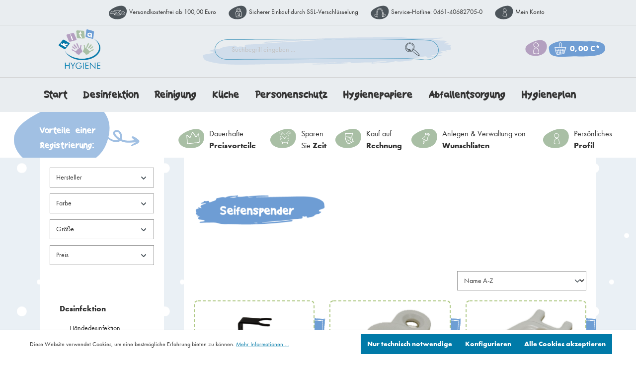

--- FILE ---
content_type: text/html; charset=UTF-8
request_url: https://www.kita-hygiene.de/Desinfektion/Seife-Handwaschpaste/Spender-und-Zubehoer/Seifenspender/
body_size: 29653
content:

<!DOCTYPE html>

<html lang="de-DE"
      itemscope="itemscope"
      itemtype="https://schema.org/WebPage">

                            
    <head>
                                    <meta charset="utf-8">
            
                            <meta name="viewport"
                      content="width=device-width, initial-scale=1, shrink-to-fit=no">
            
                            <meta name="author"
                      content="">
                <meta name="robots"
                      content="index,follow">
                <meta name="revisit-after"
                      content="15 days">
                <meta name="keywords"
                      content="">
                <meta name="description"
                      content="">
            
                            <meta property="og:url"
                      content="https://www.kita-hygiene.de/Desinfektion/Seife-Handwaschpaste/Spender-und-Zubehoer/Seifenspender/">
                <meta property="og:type"
                      content="website">
                <meta property="og:site_name"
                      content="Kita Hygiene">
                <meta property="og:title"
                      content="Seifenspender">
                <meta property="og:description"
                      content="">
                <meta property="og:image"
                      content="https://www.kita-hygiene.de/media/9c/ee/9b/1579515194/kita-hygiene.png">

                <meta name="twitter:card"
                      content="summary">
                <meta name="twitter:site"
                      content="Kita Hygiene">
                <meta name="twitter:title"
                      content="Seifenspender">
                <meta name="twitter:description"
                      content="">
                <meta name="twitter:image"
                      content="https://www.kita-hygiene.de/media/9c/ee/9b/1579515194/kita-hygiene.png">
            
                            <meta itemprop="copyrightHolder"
                      content="Kita Hygiene">
                <meta itemprop="copyrightYear"
                      content="">
                <meta itemprop="isFamilyFriendly"
                      content="true">
                <meta itemprop="image"
                      content="https://www.kita-hygiene.de/media/9c/ee/9b/1579515194/kita-hygiene.png">
            
                                                
                    <link rel="shortcut icon"
                  href="https://www.kita-hygiene.de/media/16/23/9a/1579515194/kita-hygiene-32.png">
        
                                <link rel="apple-touch-icon"
                  sizes="180x180"
                  href="https://www.kita-hygiene.de/media/65/a8/12/1579515194/kita-hygiene-180.png">
                    
                                    <link rel="canonical" href="https://www.kita-hygiene.de/Desinfektion/Seife-Handwaschpaste/Spender-und-Zubehoer/Seifenspender/">
                    
                    <title itemprop="name">Seifenspender</title>
        
                                                                        <link rel="stylesheet"
                      href="https://www.kita-hygiene.de/theme/cfc33d51962c4f6e38df1d9545c07ecb/css/all.css?1734009599">
                                    
                        <script>
        window.features = {"V6_5_0_0":true,"v6.5.0.0":true,"V6_6_0_0":false,"v6.6.0.0":false,"V6_7_0_0":false,"v6.7.0.0":false,"VUE3":false,"vue3":false,"JOIN_FILTER":false,"join.filter":false,"MEDIA_PATH":false,"media.path":false,"ES_MULTILINGUAL_INDEX":false,"es.multilingual.index":false,"STOCK_HANDLING":false,"stock.handling":false,"ASYNC_THEME_COMPILATION":false,"async.theme.compilation":false};
    </script>
        
                                            
            <script>
            window.dataLayer = window.dataLayer || [];
            function gtag() { dataLayer.push(arguments); }

            (() => {
                const analyticsStorageEnabled = document.cookie.split(';').some((item) => item.trim().includes('google-analytics-enabled=1'));
                const adsEnabled = document.cookie.split(';').some((item) => item.trim().includes('google-ads-enabled=1'));

                // Always set a default consent for consent mode v2
                gtag('consent', 'default', {
                    'ad_user_data': adsEnabled ? 'granted' : 'denied',
                    'ad_storage': adsEnabled ? 'granted' : 'denied',
                    'ad_personalization': adsEnabled ? 'granted' : 'denied',
                    'analytics_storage': analyticsStorageEnabled ? 'granted' : 'denied'
                });
            })();
        </script>
            
                            
            
                
                                    <script>
                    window.useDefaultCookieConsent = true;
                </script>
                    
                                <script>
                window.activeNavigationId = 'd14cea01604b4a37945d417bbaf4d91c';
                window.router = {
                    'frontend.cart.offcanvas': '/checkout/offcanvas',
                    'frontend.cookie.offcanvas': '/cookie/offcanvas',
                    'frontend.checkout.finish.page': '/checkout/finish',
                    'frontend.checkout.info': '/widgets/checkout/info',
                    'frontend.menu.offcanvas': '/widgets/menu/offcanvas',
                    'frontend.cms.page': '/widgets/cms',
                    'frontend.cms.navigation.page': '/widgets/cms/navigation',
                    'frontend.account.addressbook': '/widgets/account/address-book',
                    'frontend.country.country-data': '/country/country-state-data',
                    'frontend.app-system.generate-token': '/app-system/Placeholder/generate-token',
                    };
                window.salesChannelId = 'd6682df0b3fb467da6c0b0a70fb3e805';
            </script>
        
                                <script>
                
                window.breakpoints = {"xs":0,"sm":576,"md":768,"lg":992,"xl":1200};
            </script>
        
        
                        
                            <script>
                window.themeAssetsPublicPath = 'https://www.kita-hygiene.de/theme/9a40494244c040608cbb11686bee9e9b/assets/';
            </script>
        
                                                                                                    <script type="text/javascript" src="https://www.kita-hygiene.de/theme/cfc33d51962c4f6e38df1d9545c07ecb/js/all.js?1734009599" defer></script>
                                                        

        </head>

    <body class="is-ctl-navigation is-act-index">

                        <noscript class="noscript-main">
                
    <div role="alert"
         class="alert alert-info alert-has-icon">
                                                                        
                                                    <span class="icon icon-info">
                        <svg xmlns="http://www.w3.org/2000/svg" xmlns:xlink="http://www.w3.org/1999/xlink" width="24" height="24" viewBox="0 0 24 24"><defs><path d="M12 7c.5523 0 1 .4477 1 1s-.4477 1-1 1-1-.4477-1-1 .4477-1 1-1zm1 9c0 .5523-.4477 1-1 1s-1-.4477-1-1v-5c0-.5523.4477-1 1-1s1 .4477 1 1v5zm11-4c0 6.6274-5.3726 12-12 12S0 18.6274 0 12 5.3726 0 12 0s12 5.3726 12 12zM12 2C6.4772 2 2 6.4772 2 12s4.4772 10 10 10 10-4.4772 10-10S17.5228 2 12 2z" id="icons-default-info" /></defs><use xlink:href="#icons-default-info" fill="#758CA3" fill-rule="evenodd" /></svg>
        </span>                                                    
                                    
                    <div class="alert-content-container">
                                                    
                                    <div class="alert-content">
                                                    Um unseren Shop in vollem Umfang nutzen zu können, empfehlen wir Ihnen Javascript in Ihrem Browser zu aktivieren.
                                            </div>
                
                                                                </div>
            </div>
            </noscript>
        
                    <header class="header-main">
                                    <div class="container">
                                        <aside class="top-benefits-container">
        <div class="container">
            <ul class="top-benefits-list">
                <li class="top-benefits-list__item">
                    <img class="top-benefits-list__icon" src="https://www.kita-hygiene.de/bundles/kitahy/storefront/img/versandkostenfrei.svg?1711618661" alt="Kita Hygiene - Versandkostenfrei" />
                    <a class="top-benefits-list__link" href="/service/zahlung-und-versand/">Versandkostenfrei ab 100,00 Euro</a>
                </li>
                <li class="top-benefits-list__item">
                    <img class="top-benefits-list__icon" src="https://www.kita-hygiene.de/bundles/kitahy/storefront/img/sicherer_einkauf.svg?1711618661" alt="Kita Hygiene - Sicherer Einkaufen" />
                    Sicherer Einkauf durch SSL-Verschlüsselung
                </li>
                <li class="top-benefits-list__item">
                    <img class="top-benefits-list__icon" src="https://www.kita-hygiene.de/bundles/kitahy/storefront/img/hotline.svg?1711618661" alt="Kita Hygiene - Service Hotline" />
                    Service-Hotline: <a class="top-benefits-list__link" href="tel:+490461406827050">0461-40682705-0</a></li>
                <li class="top-benefits-list__item">
                    <img class="top-benefits-list__icon" src="https://www.kita-hygiene.de/bundles/kitahy/storefront/img/mein_konto.svg?1711618661" alt="Kita Hygiene - Mein Konto" />
                                            <a class="top-benefits-list__link" href="/account">Mein Konto</a>
                                    </li>
            </ul>
        </div>
    </aside>
    
            <div class="row align-items-center header-row">
                            <div class="col-12 col-lg-auto header-logo-col">
                        <div class="header-logo-main">
                    <a class="header-logo-main-link"
               href="/"
               title="Zur Startseite gehen">
                                    <picture class="header-logo-picture">
                                                                                
                                                                            
                                                                                    <img src="https://www.kita-hygiene.de/media/9c/ee/9b/1579515194/kita-hygiene.png"
                                     alt="Zur Startseite gehen"
                                     class="img-fluid header-logo-main-img">
                                                                        </picture>
                            </a>
            </div>
                </div>
            
                            <div class="col-12 order-2 col-sm order-sm-1 header-search-col">
                    <div class="row">
                        <div class="col-sm-auto d-none d-sm-block d-lg-none">
                                                            <div class="nav-main-toggle">
                                                                            <button
                                            class="btn nav-main-toggle-btn header-actions-btn"
                                            type="button"
                                                                                                                                        data-offcanvas-menu="true"
                                                                                        aria-label="Menü"
                                        >
                                                                                            <span class="icon icon-stack">
                        <svg xmlns="http://www.w3.org/2000/svg" xmlns:xlink="http://www.w3.org/1999/xlink" width="24" height="24" viewBox="0 0 24 24"><defs><path d="M3 13c-.5523 0-1-.4477-1-1s.4477-1 1-1h18c.5523 0 1 .4477 1 1s-.4477 1-1 1H3zm0-7c-.5523 0-1-.4477-1-1s.4477-1 1-1h18c.5523 0 1 .4477 1 1s-.4477 1-1 1H3zm0 14c-.5523 0-1-.4477-1-1s.4477-1 1-1h18c.5523 0 1 .4477 1 1s-.4477 1-1 1H3z" id="icons-default-stack" /></defs><use xlink:href="#icons-default-stack" fill="#758CA3" fill-rule="evenodd" /></svg>
        </span>                                                                                    </button>
                                                                    </div>
                                                    </div>
                        <div class="col">
                            
    <div class="collapse"
         id="searchCollapse">
        <div class="header-search search-input">
            <form action="/search"
                  method="get"
                  data-search-form="true"
                  data-url="/suggest?search="
                  class="header-search-form">
                                    <div class="input-group search-input__border-image">
                                                    <img class="search-input__background" src="https://www.kita-hygiene.de/bundles/kitahy/storefront/img/blau_verwischt.svg?1711618661" alt="Blauer Hintergrund" />
                            <img class="search-input__background--border" src="https://www.kita-hygiene.de/bundles/kitahy/storefront/img/blaue_umrandung.svg?1711618661" alt="Blauer Rand" />
                            <input type="search"
                                   name="search"
                                   class="form-control background--none border--none"
                                   autocomplete="off"
                                   autocapitalize="off"
                                   placeholder="Suchbegriff eingeben ..."
                                   aria-label="Suchbegriff eingeben ..."
                                   value=""
                            >
                        
                                                    <div class="input-group-append">
                                <button type="submit"
                                        class="btn header-search-btn background--none border--none"
                                        aria-label="Suchen">
                                        <img class="search-input__icon" src="https://www.kita-hygiene.de/bundles/kitahy/storefront/img/lupe_2.svg?1711618661" alt="Kita Hygiene - Suche" />
                                </button>
                            </div>
                                            </div>
                            </form>
        </div>
    </div>
                        </div>
                    </div>
                </div>
            
                            <div class="col-12 order-1 col-sm-auto order-sm-2 header-actions-col">
                    <div class="row g-0">
                                                    <div class="col d-sm-none">
                                <div class="menu-button">
                                                                            <button
                                            class="btn nav-main-toggle-btn header-actions-btn"
                                            type="button"
                                                                                                                                        data-offcanvas-menu="true"
                                                                                        aria-label="Menü"
                                        >
                                                                                            <span class="icon icon-stack">
                        <svg xmlns="http://www.w3.org/2000/svg" xmlns:xlink="http://www.w3.org/1999/xlink" width="24" height="24" viewBox="0 0 24 24"><use xlink:href="#icons-default-stack" fill="#758CA3" fill-rule="evenodd" /></svg>
        </span>                                                                                    </button>
                                                                    </div>
                            </div>
                        
                                                    <div class="col-auto d-sm-none">
                                <div class="search-toggle">
                                    <button class="btn header-actions-btn search-toggle-btn js-search-toggle-btn collapsed"
                                            type="button"
                                            data-bs-toggle="collapse"
                                            data-bs-target="#searchCollapse"
                                            aria-expanded="false"
                                            aria-controls="searchCollapse"
                                            aria-label="Suchen">
                                        <img class="search-input__icon--mobile" src="https://www.kita-hygiene.de/bundles/kitahy/storefront/img/lupe_2.svg?1711618661" alt="Kita Hygiene - Suche"/>
                                    </button>
                                </div>
                            </div>
                        
                        
                                                                        <div class="col-auto">
                                <div class="account-menu account-menu--fill">
                                        <div class="dropdown dropdown--fill">
                    <button class="btn account-menu-btn header-actions-btn header-account-icon nohover"
                    type="button"
                    id="accountWidget"
                    data-account-menu="true"
                    data-bs-toggle="dropdown"
                    aria-haspopup="true"
                    aria-expanded="false"
                    aria-label="Ihr Konto"
                    title="Ihr Konto">
            </button>
        
                    <div class="dropdown-menu dropdown-menu-end account-menu-dropdown js-account-menu-dropdown"
                 aria-labelledby='accountWidget'>
                

        
            <div class="offcanvas-header">
                            <button class="btn btn-light offcanvas-close js-offcanvas-close">
                                            <span class="icon icon-x icon-sm">
                        <svg xmlns="http://www.w3.org/2000/svg" xmlns:xlink="http://www.w3.org/1999/xlink" width="24" height="24" viewBox="0 0 24 24"><defs><path d="m10.5858 12-7.293-7.2929c-.3904-.3905-.3904-1.0237 0-1.4142.3906-.3905 1.0238-.3905 1.4143 0L12 10.5858l7.2929-7.293c.3905-.3904 1.0237-.3904 1.4142 0 .3905.3906.3905 1.0238 0 1.4143L13.4142 12l7.293 7.2929c.3904.3905.3904 1.0237 0 1.4142-.3906.3905-1.0238.3905-1.4143 0L12 13.4142l-7.2929 7.293c-.3905.3904-1.0237.3904-1.4142 0-.3905-.3906-.3905-1.0238 0-1.4143L10.5858 12z" id="icons-default-x" /></defs><use xlink:href="#icons-default-x" fill="#758CA3" fill-rule="evenodd" /></svg>
        </span>                    
                                            Menü schließen
                                    </button>
                    </div>
    
            <div class="offcanvas-body">
                <div class="account-menu">
                                    <div class="dropdown-header account-menu-header">
                    Ihr Konto
                </div>
                    
                                    <div class="account-menu-login">
                                            <a href="/account/login"
                           title="Anmelden"
                           class="btn btn-primary account-menu-login-button">
                            Anmelden
                        </a>
                    
                                            <div class="account-menu-register">
                            oder <a href="/account/login"
                                                                            title="Registrieren">registrieren</a>
                        </div>
                                    </div>
                    
                    <div class="account-menu-links">
                    <div class="header-account-menu">
        <div class="card account-menu-inner">
                                        
                                                <div class="list-group list-group-flush account-aside-list-group">
                                                                                    <a href="/account"
                                   title="Übersicht"
                                   class="list-group-item list-group-item-action account-aside-item">
                                    Übersicht
                                </a>
                            
                                                            <a href="/account/profile"
                                   title="Persönliches Profil"
                                   class="list-group-item list-group-item-action account-aside-item">
                                    Persönliches Profil
                                </a>
                            
                                                            <a href="/account/address"
                                   title="Adressen"
                                   class="list-group-item list-group-item-action account-aside-item">
                                    Adressen
                                </a>
                            
                                                            <a href="/account/payment"
                                   title="Zahlungsarten"
                                   class="list-group-item list-group-item-action account-aside-item">
                                    Zahlungsarten
                                </a>
                            
                                                                <a href="/account/order"
                                   title="Bestellungen"
                                   class="list-group-item list-group-item-action account-aside-item">
                                    Bestellungen
                                </a>
                            
            <a href="/wishlist/index"
           rel="nofollow"
           title="Wunschlisten"
           class="list-group-item list-group-item-action account-aside-item">
            Wunschlisten
        </a>
                                                </div>
                            
                                                </div>
    </div>
            </div>
            </div>
        </div>
                </div>
            </div>
                                </div>
                            </div>
                        

                                                    <div class="col-auto">
                                <div
                                    class="header-cart"
                                                                                                                data-offcanvas-cart="true"
                                                                    >
                                    <a class="btn header-cart-btn header-actions-btn header-cart--background"
                                       href="/checkout/cart"
                                       data-cart-widget="true"
                                       title="Warenkorb"
                                       aria-label="Warenkorb">
                                            <span class="header-cart-icon">
            </span>
        <span class="header-cart-total header-cart--spacing-right header-cart--blue">
        0,00 €*
    </span>
                                    </a>
                                </div>
                            </div>
                                            </div>
                </div>
                    </div>
                        </div>
                            </header>
        
                    <div class="nav-main">
                                    
    <div class="main-navigation"
         id="mainNavigation"
         data-flyout-menu="true">
                    <div class="container">
                                    <nav class="nav main-navigation-menu"
                        itemscope="itemscope"
                        itemtype="http://schema.org/SiteNavigationElement">
                                                    <a class="nav-link main-navigation-link home-link"
                                href="/"
                                itemprop="url"
                                title="Start">
                                <div class="main-navigation-link-text">
                                    <span itemprop="name">Start</span>
                                </div>
                            </a>
                        
                                                                                                                                                    
                                                                                                            <a class="nav-link main-navigation-link"
                                           href="https://www.kita-hygiene.de/Desinfektion/"
                                           itemprop="url"
                                                                                            data-flyout-menu-trigger="7a3967f24cc446c8af32b144dd3971aa"
                                                                                       title="Desinfektion">
                                            <div class="main-navigation-link-text">
                                                <span itemprop="name">Desinfektion</span>
                                            </div>
                                        </a>
                                                                                                                                                                                                
                                                                                                            <a class="nav-link main-navigation-link"
                                           href="https://www.kita-hygiene.de/Reinigung/"
                                           itemprop="url"
                                                                                            data-flyout-menu-trigger="0e4b650fdfe34706b3cef5a7f84624fc"
                                                                                       title="Reinigung">
                                            <div class="main-navigation-link-text">
                                                <span itemprop="name">Reinigung</span>
                                            </div>
                                        </a>
                                                                                                                                                                                                
                                                                                                            <a class="nav-link main-navigation-link"
                                           href="https://www.kita-hygiene.de/Kueche/"
                                           itemprop="url"
                                                                                            data-flyout-menu-trigger="04fd2cc3de3c429ba31156e41dbf1174"
                                                                                       title="Küche">
                                            <div class="main-navigation-link-text">
                                                <span itemprop="name">Küche</span>
                                            </div>
                                        </a>
                                                                                                                                                                                                
                                                                                                            <a class="nav-link main-navigation-link"
                                           href="https://www.kita-hygiene.de/Personenschutz/"
                                           itemprop="url"
                                                                                            data-flyout-menu-trigger="22b3d6c2f920463c990f45d828fd3c39"
                                                                                       title="Personenschutz">
                                            <div class="main-navigation-link-text">
                                                <span itemprop="name">Personenschutz</span>
                                            </div>
                                        </a>
                                                                                                                                                                                                
                                                                                                            <a class="nav-link main-navigation-link"
                                           href="https://www.kita-hygiene.de/Hygienepapiere/"
                                           itemprop="url"
                                                                                            data-flyout-menu-trigger="94c6a7d5d6a34272af4273d57a6043d3"
                                                                                       title="Hygienepapiere">
                                            <div class="main-navigation-link-text">
                                                <span itemprop="name">Hygienepapiere</span>
                                            </div>
                                        </a>
                                                                                                                                                                                                
                                                                                                            <a class="nav-link main-navigation-link"
                                           href="https://www.kita-hygiene.de/Abfallentsorgung/"
                                           itemprop="url"
                                                                                            data-flyout-menu-trigger="d5b8255091ef4b98a2c17d4c5b482708"
                                                                                       title="Abfallentsorgung">
                                            <div class="main-navigation-link-text">
                                                <span itemprop="name">Abfallentsorgung</span>
                                            </div>
                                        </a>
                                                                                                                                                                                                
                                                                                                            <a class="nav-link main-navigation-link"
                                           href="https://www.kita-hygiene.de/ratgeber/hygieneplan/"
                                           itemprop="url"
                                                                                       title="Hygieneplan">
                                            <div class="main-navigation-link-text">
                                                <span itemprop="name">Hygieneplan</span>
                                            </div>
                                        </a>
                                                                                                                                            </nav>
                            </div>
        
                                                                                                                                                                                                                                                                                                                                                                                                                                                            
                                                <div class="navigation-flyouts">
                                                                                                                                                                <div class="navigation-flyout"
                                             data-flyout-menu-id="7a3967f24cc446c8af32b144dd3971aa">
                                            <div class="container">
                                                                                                                        <div class="row navigation-flyout-bar">
                            <div class="col">
                    <div class="navigation-flyout-category-link">
                                                                                    <a class="nav-link"
                                   href="https://www.kita-hygiene.de/Desinfektion/"
                                   itemprop="url"
                                   title="Desinfektion">
                                                                            Zur Kategorie Desinfektion
                                        <span class="icon icon-arrow-right icon-primary">
                        <svg xmlns="http://www.w3.org/2000/svg" xmlns:xlink="http://www.w3.org/1999/xlink" width="16" height="16" viewBox="0 0 16 16"><defs><path id="icons-solid-arrow-right" d="M6.7071 6.2929c-.3905-.3905-1.0237-.3905-1.4142 0-.3905.3905-.3905 1.0237 0 1.4142l3 3c.3905.3905 1.0237.3905 1.4142 0l3-3c.3905-.3905.3905-1.0237 0-1.4142-.3905-.3905-1.0237-.3905-1.4142 0L9 8.5858l-2.2929-2.293z" /></defs><use transform="rotate(-90 9 8.5)" xlink:href="#icons-solid-arrow-right" fill="#758CA3" fill-rule="evenodd" /></svg>
        </span>                                                                    </a>
                                                                        </div>
                </div>
            
                            <div class="col-auto">
                    <div class="navigation-flyout-close js-close-flyout-menu">
                                                                                    <span class="icon icon-x">
                        <svg xmlns="http://www.w3.org/2000/svg" xmlns:xlink="http://www.w3.org/1999/xlink" width="24" height="24" viewBox="0 0 24 24"><use xlink:href="#icons-default-x" fill="#758CA3" fill-rule="evenodd" /></svg>
        </span>                                                                        </div>
                </div>
                    </div>
    
            <div class="row navigation-flyout-content">
                            <div class="col">
                    <div class="navigation-flyout-categories">
                                                        
                    
    
    <div class="row navigation-flyout-categories is-level-0">
                                            
                            <div class="col-3 navigation-flyout-col">
                                                                        <a class="nav-item nav-link navigation-flyout-link is-level-0"
                               href="https://www.kita-hygiene.de/Desinfektion/Haendedesinfektion/"
                               itemprop="url"
                                                              title="Händedesinfektion">
                                <span itemprop="name">Händedesinfektion</span>
                            </a>
                                            
                                                                            
        
    
    <div class="navigation-flyout-categories is-level-1">
                                            
                            <div class="navigation-flyout-col">
                                                                        <a class="nav-item nav-link navigation-flyout-link is-level-1"
                               href="https://www.kita-hygiene.de/Desinfektion/Haendedesinfektion/Haendedesinfektionsmittel/"
                               itemprop="url"
                                                              title="Händedesinfektionsmittel">
                                <span itemprop="name">Händedesinfektionsmittel</span>
                            </a>
                                            
                                                                            
        
    
    <div class="navigation-flyout-categories is-level-2">
                                            
                            <div class="navigation-flyout-col">
                                                                        <a class="nav-item nav-link navigation-flyout-link is-level-2"
                               href="https://www.kita-hygiene.de/Desinfektion/Haendedesinfektion/Haendedesinfektionsmittel/150-ml/"
                               itemprop="url"
                                                              title="150 ml">
                                <span itemprop="name">150 ml</span>
                            </a>
                                            
                                                                            
        
    
    <div class="navigation-flyout-categories is-level-3">
            </div>
                                                            </div>
                                                        
                            <div class="navigation-flyout-col">
                                                                        <a class="nav-item nav-link navigation-flyout-link is-level-2"
                               href="https://www.kita-hygiene.de/Desinfektion/Haendedesinfektion/Haendedesinfektionsmittel/500-ml/"
                               itemprop="url"
                                                              title="500 ml">
                                <span itemprop="name">500 ml</span>
                            </a>
                                            
                                                                            
        
    
    <div class="navigation-flyout-categories is-level-3">
            </div>
                                                            </div>
                                                        
                            <div class="navigation-flyout-col">
                                                                        <a class="nav-item nav-link navigation-flyout-link is-level-2"
                               href="https://www.kita-hygiene.de/Desinfektion/Haendedesinfektion/Haendedesinfektionsmittel/1-Liter/"
                               itemprop="url"
                                                              title="1 Liter">
                                <span itemprop="name">1 Liter</span>
                            </a>
                                            
                                                                            
        
    
    <div class="navigation-flyout-categories is-level-3">
            </div>
                                                            </div>
                        </div>
                                                            </div>
                                                        
                            <div class="navigation-flyout-col">
                                                                        <a class="nav-item nav-link navigation-flyout-link is-level-1"
                               href="https://www.kita-hygiene.de/Desinfektion/Haendedesinfektion/Spender-und-Zubehoer/"
                               itemprop="url"
                                                              title="Spender und Zubehör">
                                <span itemprop="name">Spender und Zubehör</span>
                            </a>
                                            
                                                                            
        
    
    <div class="navigation-flyout-categories is-level-2">
                                            
                            <div class="navigation-flyout-col">
                                                                        <a class="nav-item nav-link navigation-flyout-link is-level-2"
                               href="https://www.kita-hygiene.de/Desinfektion/Haendedesinfektion/Spender-und-Zubehoer/Desinfektionssaeule/"
                               itemprop="url"
                                                              title="Desinfektionssäule">
                                <span itemprop="name">Desinfektionssäule</span>
                            </a>
                                            
                                                                            
        
    
    <div class="navigation-flyout-categories is-level-3">
            </div>
                                                            </div>
                                                        
                            <div class="navigation-flyout-col">
                                                                        <a class="nav-item nav-link navigation-flyout-link is-level-2"
                               href="https://www.kita-hygiene.de/Desinfektion/Haendedesinfektion/Spender-und-Zubehoer/Desinfektionsspender-manuell/"
                               itemprop="url"
                                                              title="Desinfektionsspender manuell">
                                <span itemprop="name">Desinfektionsspender manuell</span>
                            </a>
                                            
                                                                            
        
    
    <div class="navigation-flyout-categories is-level-3">
            </div>
                                                            </div>
                                                        
                            <div class="navigation-flyout-col">
                                                                        <a class="nav-item nav-link navigation-flyout-link is-level-2"
                               href="https://www.kita-hygiene.de/Desinfektion/Haendedesinfektion/Spender-und-Zubehoer/Desinfektionsspender-Sensor/"
                               itemprop="url"
                                                              title="Desinfektionsspender Sensor">
                                <span itemprop="name">Desinfektionsspender Sensor</span>
                            </a>
                                            
                                                                            
        
    
    <div class="navigation-flyout-categories is-level-3">
            </div>
                                                            </div>
                                                        
                            <div class="navigation-flyout-col">
                                                                        <a class="nav-item nav-link navigation-flyout-link is-level-2"
                               href="https://www.kita-hygiene.de/Desinfektion/Haendedesinfektion/Spender-und-Zubehoer/Dosierpumpen/"
                               itemprop="url"
                                                              title="Dosierpumpen">
                                <span itemprop="name">Dosierpumpen</span>
                            </a>
                                            
                                                                            
        
    
    <div class="navigation-flyout-categories is-level-3">
            </div>
                                                            </div>
                                                        
                            <div class="navigation-flyout-col">
                                                                        <a class="nav-item nav-link navigation-flyout-link is-level-2"
                               href="https://www.kita-hygiene.de/Desinfektion/Haendedesinfektion/Spender-und-Zubehoer/Anbruchetikett/"
                               itemprop="url"
                                                              title="Anbruchetikett">
                                <span itemprop="name">Anbruchetikett</span>
                            </a>
                                            
                                                                            
        
    
    <div class="navigation-flyout-categories is-level-3">
            </div>
                                                            </div>
                                                        
                            <div class="navigation-flyout-col">
                                                                        <a class="nav-item nav-link navigation-flyout-link is-level-2"
                               href="https://www.kita-hygiene.de/Desinfektion/Haendedesinfektion/Spender-und-Zubehoer/Kittelflaschenhalter/"
                               itemprop="url"
                                                              title="Kittelflaschenhalter">
                                <span itemprop="name">Kittelflaschenhalter</span>
                            </a>
                                            
                                                                            
        
    
    <div class="navigation-flyout-categories is-level-3">
            </div>
                                                            </div>
                        </div>
                                                            </div>
                        </div>
                                                            </div>
                                                        
                            <div class="col-3 navigation-flyout-col">
                                                                        <a class="nav-item nav-link navigation-flyout-link is-level-0"
                               href="https://www.kita-hygiene.de/Desinfektion/Flaechendesinfektion/"
                               itemprop="url"
                                                              title="Flächendesinfektion">
                                <span itemprop="name">Flächendesinfektion</span>
                            </a>
                                            
                                                                            
        
    
    <div class="navigation-flyout-categories is-level-1">
                                            
                            <div class="navigation-flyout-col">
                                                                        <a class="nav-item nav-link navigation-flyout-link is-level-1"
                               href="https://www.kita-hygiene.de/Desinfektion/Flaechendesinfektion/Desinfektionstuecher/"
                               itemprop="url"
                                                              title="Desinfektionstücher">
                                <span itemprop="name">Desinfektionstücher</span>
                            </a>
                                            
                                                                            
        
    
    <div class="navigation-flyout-categories is-level-2">
                                            
                            <div class="navigation-flyout-col">
                                                                        <a class="nav-item nav-link navigation-flyout-link is-level-2"
                               href="https://www.kita-hygiene.de/Desinfektion/Flaechendesinfektion/Desinfektionstuecher/gebrauchsfertig/"
                               itemprop="url"
                                                              title="gebrauchsfertig">
                                <span itemprop="name">gebrauchsfertig</span>
                            </a>
                                            
                                                                            
        
    
    <div class="navigation-flyout-categories is-level-3">
            </div>
                                                            </div>
                                                        
                            <div class="navigation-flyout-col">
                                                                        <a class="nav-item nav-link navigation-flyout-link is-level-2"
                               href="https://www.kita-hygiene.de/Desinfektion/Flaechendesinfektion/Desinfektionstuecher/Vliestuchrolle/"
                               itemprop="url"
                                                              title="Vliestuchrolle">
                                <span itemprop="name">Vliestuchrolle</span>
                            </a>
                                            
                                                                            
        
    
    <div class="navigation-flyout-categories is-level-3">
            </div>
                                                            </div>
                                                        
                            <div class="navigation-flyout-col">
                                                                        <a class="nav-item nav-link navigation-flyout-link is-level-2"
                               href="https://www.kita-hygiene.de/Desinfektion/Flaechendesinfektion/Desinfektionstuecher/Spender-und-Zubehoer/"
                               itemprop="url"
                                                              title="Spender und Zubehör">
                                <span itemprop="name">Spender und Zubehör</span>
                            </a>
                                            
                                                                            
        
    
    <div class="navigation-flyout-categories is-level-3">
            </div>
                                                            </div>
                        </div>
                                                            </div>
                                                        
                            <div class="navigation-flyout-col">
                                                                        <a class="nav-item nav-link navigation-flyout-link is-level-1"
                               href="https://www.kita-hygiene.de/Desinfektion/Flaechendesinfektion/Schnelldesinfektion/"
                               itemprop="url"
                                                              title="Schnelldesinfektion">
                                <span itemprop="name">Schnelldesinfektion</span>
                            </a>
                                            
                                                                            
        
    
    <div class="navigation-flyout-categories is-level-2">
                                            
                            <div class="navigation-flyout-col">
                                                                        <a class="nav-item nav-link navigation-flyout-link is-level-2"
                               href="https://www.kita-hygiene.de/Desinfektion/Flaechendesinfektion/Schnelldesinfektion/alkoholfrei/"
                               itemprop="url"
                                                              title="alkoholfrei">
                                <span itemprop="name">alkoholfrei</span>
                            </a>
                                            
                                                                            
        
    
    <div class="navigation-flyout-categories is-level-3">
            </div>
                                                            </div>
                                                        
                            <div class="navigation-flyout-col">
                                                                        <a class="nav-item nav-link navigation-flyout-link is-level-2"
                               href="https://www.kita-hygiene.de/Desinfektion/Flaechendesinfektion/Schnelldesinfektion/alkoholhaltig/"
                               itemprop="url"
                                                              title="alkoholhaltig">
                                <span itemprop="name">alkoholhaltig</span>
                            </a>
                                            
                                                                            
        
    
    <div class="navigation-flyout-categories is-level-3">
            </div>
                                                            </div>
                        </div>
                                                            </div>
                                                        
                            <div class="navigation-flyout-col">
                                                                        <a class="nav-item nav-link navigation-flyout-link is-level-1"
                               href="https://www.kita-hygiene.de/Desinfektion/Flaechendesinfektion/Konzentrat/"
                               itemprop="url"
                                                              title="Konzentrat">
                                <span itemprop="name">Konzentrat</span>
                            </a>
                                            
                                                                            
        
    
    <div class="navigation-flyout-categories is-level-2">
                                            
                            <div class="navigation-flyout-col">
                                                                        <a class="nav-item nav-link navigation-flyout-link is-level-2"
                               href="https://www.kita-hygiene.de/Desinfektion/Flaechendesinfektion/Konzentrat/Dosierflasche/"
                               itemprop="url"
                                                              title="Dosierflasche">
                                <span itemprop="name">Dosierflasche</span>
                            </a>
                                            
                                                                            
        
    
    <div class="navigation-flyout-categories is-level-3">
            </div>
                                                            </div>
                                                        
                            <div class="navigation-flyout-col">
                                                                        <a class="nav-item nav-link navigation-flyout-link is-level-2"
                               href="https://www.kita-hygiene.de/Desinfektion/Flaechendesinfektion/Konzentrat/Kanister/"
                               itemprop="url"
                                                              title="Kanister">
                                <span itemprop="name">Kanister</span>
                            </a>
                                            
                                                                            
        
    
    <div class="navigation-flyout-categories is-level-3">
            </div>
                                                            </div>
                        </div>
                                                            </div>
                                                        
                            <div class="navigation-flyout-col">
                                                                        <a class="nav-item nav-link navigation-flyout-link is-level-1"
                               href="https://www.kita-hygiene.de/Desinfektion/Flaechendesinfektion/Spender-und-Zubehoer/"
                               itemprop="url"
                                                              title="Spender und Zubehör">
                                <span itemprop="name">Spender und Zubehör</span>
                            </a>
                                            
                                                                            
        
    
    <div class="navigation-flyout-categories is-level-2">
                                            
                            <div class="navigation-flyout-col">
                                                                        <a class="nav-item nav-link navigation-flyout-link is-level-2"
                               href="https://www.kita-hygiene.de/Desinfektion/Flaechendesinfektion/Spender-und-Zubehoer/WC-Sitzreiniger/"
                               itemprop="url"
                                                              title="WC-Sitzreiniger">
                                <span itemprop="name">WC-Sitzreiniger</span>
                            </a>
                                            
                                                                            
        
    
    <div class="navigation-flyout-categories is-level-3">
            </div>
                                                            </div>
                                                        
                            <div class="navigation-flyout-col">
                                                                        <a class="nav-item nav-link navigation-flyout-link is-level-2"
                               href="https://www.kita-hygiene.de/Desinfektion/Flaechendesinfektion/Spender-und-Zubehoer/Abfuellhahn/"
                               itemprop="url"
                                                              title="Abfüllhahn">
                                <span itemprop="name">Abfüllhahn</span>
                            </a>
                                            
                                                                            
        
    
    <div class="navigation-flyout-categories is-level-3">
            </div>
                                                            </div>
                                                        
                            <div class="navigation-flyout-col">
                                                                        <a class="nav-item nav-link navigation-flyout-link is-level-2"
                               href="https://www.kita-hygiene.de/Desinfektion/Flaechendesinfektion/Spender-und-Zubehoer/Dosierflasche/"
                               itemprop="url"
                                                              title="Dosierflasche">
                                <span itemprop="name">Dosierflasche</span>
                            </a>
                                            
                                                                            
        
    
    <div class="navigation-flyout-categories is-level-3">
            </div>
                                                            </div>
                                                        
                            <div class="navigation-flyout-col">
                                                                        <a class="nav-item nav-link navigation-flyout-link is-level-2"
                               href="https://www.kita-hygiene.de/Desinfektion/Flaechendesinfektion/Spender-und-Zubehoer/Dosierpumpen/"
                               itemprop="url"
                                                              title="Dosierpumpen">
                                <span itemprop="name">Dosierpumpen</span>
                            </a>
                                            
                                                                            
        
    
    <div class="navigation-flyout-categories is-level-3">
            </div>
                                                            </div>
                                                        
                            <div class="navigation-flyout-col">
                                                                        <a class="nav-item nav-link navigation-flyout-link is-level-2"
                               href="https://www.kita-hygiene.de/Desinfektion/Flaechendesinfektion/Spender-und-Zubehoer/Kanisterschluessel/"
                               itemprop="url"
                                                              title="Kanisterschlüssel">
                                <span itemprop="name">Kanisterschlüssel</span>
                            </a>
                                            
                                                                            
        
    
    <div class="navigation-flyout-categories is-level-3">
            </div>
                                                            </div>
                                                        
                            <div class="navigation-flyout-col">
                                                                        <a class="nav-item nav-link navigation-flyout-link is-level-2"
                               href="https://www.kita-hygiene.de/Desinfektion/Flaechendesinfektion/Spender-und-Zubehoer/Spruehkoepfe/"
                               itemprop="url"
                                                              title="Sprühköpfe">
                                <span itemprop="name">Sprühköpfe</span>
                            </a>
                                            
                                                                            
        
    
    <div class="navigation-flyout-categories is-level-3">
            </div>
                                                            </div>
                        </div>
                                                            </div>
                        </div>
                                                            </div>
                                                        
                            <div class="col-3 navigation-flyout-col">
                                                                        <a class="nav-item nav-link navigation-flyout-link is-level-0 active"
                               href="https://www.kita-hygiene.de/Desinfektion/Seife-Handwaschpaste/"
                               itemprop="url"
                                                              title="Seife &amp; Handwaschpaste">
                                <span itemprop="name">Seife &amp; Handwaschpaste</span>
                            </a>
                                            
                                                                            
        
    
    <div class="navigation-flyout-categories is-level-1">
                                            
                            <div class="navigation-flyout-col">
                                                                        <a class="nav-item nav-link navigation-flyout-link is-level-1"
                               href="https://www.kita-hygiene.de/Desinfektion/Seife-Handwaschpaste/Waschlotion/"
                               itemprop="url"
                                                              title="Waschlotion">
                                <span itemprop="name">Waschlotion</span>
                            </a>
                                            
                                                                            
        
    
    <div class="navigation-flyout-categories is-level-2">
                                            
                            <div class="navigation-flyout-col">
                                                                        <a class="nav-item nav-link navigation-flyout-link is-level-2"
                               href="https://www.kita-hygiene.de/Desinfektion/Seife-Handwaschpaste/Waschlotion/mit-Duft/"
                               itemprop="url"
                                                              title="mit Duft">
                                <span itemprop="name">mit Duft</span>
                            </a>
                                            
                                                                            
        
    
    <div class="navigation-flyout-categories is-level-3">
            </div>
                                                            </div>
                                                        
                            <div class="navigation-flyout-col">
                                                                        <a class="nav-item nav-link navigation-flyout-link is-level-2"
                               href="https://www.kita-hygiene.de/Desinfektion/Seife-Handwaschpaste/Waschlotion/ohne-Duft/"
                               itemprop="url"
                                                              title="ohne Duft">
                                <span itemprop="name">ohne Duft</span>
                            </a>
                                            
                                                                            
        
    
    <div class="navigation-flyout-categories is-level-3">
            </div>
                                                            </div>
                        </div>
                                                            </div>
                                                        
                            <div class="navigation-flyout-col">
                                                                        <a class="nav-item nav-link navigation-flyout-link is-level-1"
                               href="https://www.kita-hygiene.de/Desinfektion/Seife-Handwaschpaste/Schaumseife/"
                               itemprop="url"
                                                              title="Schaumseife">
                                <span itemprop="name">Schaumseife</span>
                            </a>
                                            
                                                                            
        
    
    <div class="navigation-flyout-categories is-level-2">
            </div>
                                                            </div>
                                                        
                            <div class="navigation-flyout-col">
                                                                        <a class="nav-item nav-link navigation-flyout-link is-level-1"
                               href="https://www.kita-hygiene.de/Desinfektion/Seife-Handwaschpaste/Cremeseife/"
                               itemprop="url"
                                                              title="Cremeseife">
                                <span itemprop="name">Cremeseife</span>
                            </a>
                                            
                                                                            
        
    
    <div class="navigation-flyout-categories is-level-2">
                                            
                            <div class="navigation-flyout-col">
                                                                        <a class="nav-item nav-link navigation-flyout-link is-level-2"
                               href="https://www.kita-hygiene.de/Desinfektion/Seife-Handwaschpaste/Cremeseife/mit-Duft/"
                               itemprop="url"
                                                              title="mit Duft">
                                <span itemprop="name">mit Duft</span>
                            </a>
                                            
                                                                            
        
    
    <div class="navigation-flyout-categories is-level-3">
            </div>
                                                            </div>
                                                        
                            <div class="navigation-flyout-col">
                                                                        <a class="nav-item nav-link navigation-flyout-link is-level-2"
                               href="https://www.kita-hygiene.de/Desinfektion/Seife-Handwaschpaste/Cremeseife/ohne-Duft/"
                               itemprop="url"
                                                              title="ohne Duft">
                                <span itemprop="name">ohne Duft</span>
                            </a>
                                            
                                                                            
        
    
    <div class="navigation-flyout-categories is-level-3">
            </div>
                                                            </div>
                        </div>
                                                            </div>
                                                        
                            <div class="navigation-flyout-col">
                                                                        <a class="nav-item nav-link navigation-flyout-link is-level-1 active"
                               href="https://www.kita-hygiene.de/Desinfektion/Seife-Handwaschpaste/Spender-und-Zubehoer/"
                               itemprop="url"
                                                              title="Spender und Zubehör">
                                <span itemprop="name">Spender und Zubehör</span>
                            </a>
                                            
                                                                            
        
    
    <div class="navigation-flyout-categories is-level-2">
                                            
                            <div class="navigation-flyout-col">
                                                                        <a class="nav-item nav-link navigation-flyout-link is-level-2 active"
                               href="https://www.kita-hygiene.de/Desinfektion/Seife-Handwaschpaste/Spender-und-Zubehoer/Seifenspender/"
                               itemprop="url"
                                                              title="Seifenspender">
                                <span itemprop="name">Seifenspender</span>
                            </a>
                                            
                                                                            
        
    
    <div class="navigation-flyout-categories is-level-3">
            </div>
                                                            </div>
                                                        
                            <div class="navigation-flyout-col">
                                                                        <a class="nav-item nav-link navigation-flyout-link is-level-2"
                               href="https://www.kita-hygiene.de/Desinfektion/Seife-Handwaschpaste/Spender-und-Zubehoer/Schaumseifenspender/"
                               itemprop="url"
                                                              title="Schaumseifenspender">
                                <span itemprop="name">Schaumseifenspender</span>
                            </a>
                                            
                                                                            
        
    
    <div class="navigation-flyout-categories is-level-3">
            </div>
                                                            </div>
                        </div>
                                                            </div>
                                                        
                            <div class="navigation-flyout-col">
                                                                        <a class="nav-item nav-link navigation-flyout-link is-level-1"
                               href="https://www.kita-hygiene.de/Desinfektion/Seife-Handwaschpaste/Handwaschpaste/"
                               itemprop="url"
                                                              title="Handwaschpaste">
                                <span itemprop="name">Handwaschpaste</span>
                            </a>
                                            
                                                                            
        
    
    <div class="navigation-flyout-categories is-level-2">
            </div>
                                                            </div>
                        </div>
                                                            </div>
                                                        
                            <div class="col-3 navigation-flyout-col">
                                                                        <a class="nav-item nav-link navigation-flyout-link is-level-0"
                               href="https://www.kita-hygiene.de/Desinfektion/Hautschutz-Hautpflege/"
                               itemprop="url"
                                                              title="Hautschutz / Hautpflege">
                                <span itemprop="name">Hautschutz / Hautpflege</span>
                            </a>
                                            
                                                                            
        
    
    <div class="navigation-flyout-categories is-level-1">
                                            
                            <div class="navigation-flyout-col">
                                                                        <a class="nav-item nav-link navigation-flyout-link is-level-1"
                               href="https://www.kita-hygiene.de/Desinfektion/Hautschutz-Hautpflege/Hautschutzcreme/"
                               itemprop="url"
                                                              title="Hautschutzcreme">
                                <span itemprop="name">Hautschutzcreme</span>
                            </a>
                                            
                                                                            
        
    
    <div class="navigation-flyout-categories is-level-2">
            </div>
                                                            </div>
                                                        
                            <div class="navigation-flyout-col">
                                                                        <a class="nav-item nav-link navigation-flyout-link is-level-1"
                               href="https://www.kita-hygiene.de/Desinfektion/Hautschutz-Hautpflege/Pflegecreme/"
                               itemprop="url"
                                                              title="Pflegecreme">
                                <span itemprop="name">Pflegecreme</span>
                            </a>
                                            
                                                                            
        
    
    <div class="navigation-flyout-categories is-level-2">
            </div>
                                                            </div>
                        </div>
                                                            </div>
                        </div>
                                            </div>
                </div>
            
                                                </div>
                                                                                                </div>
                                        </div>
                                                                                                                                                                                                            <div class="navigation-flyout"
                                             data-flyout-menu-id="0e4b650fdfe34706b3cef5a7f84624fc">
                                            <div class="container">
                                                                                                                        <div class="row navigation-flyout-bar">
                            <div class="col">
                    <div class="navigation-flyout-category-link">
                                                                                    <a class="nav-link"
                                   href="https://www.kita-hygiene.de/Reinigung/"
                                   itemprop="url"
                                   title="Reinigung">
                                                                            Zur Kategorie Reinigung
                                        <span class="icon icon-arrow-right icon-primary">
                        <svg xmlns="http://www.w3.org/2000/svg" xmlns:xlink="http://www.w3.org/1999/xlink" width="16" height="16" viewBox="0 0 16 16"><use transform="rotate(-90 9 8.5)" xlink:href="#icons-solid-arrow-right" fill="#758CA3" fill-rule="evenodd" /></svg>
        </span>                                                                    </a>
                                                                        </div>
                </div>
            
                            <div class="col-auto">
                    <div class="navigation-flyout-close js-close-flyout-menu">
                                                                                    <span class="icon icon-x">
                        <svg xmlns="http://www.w3.org/2000/svg" xmlns:xlink="http://www.w3.org/1999/xlink" width="24" height="24" viewBox="0 0 24 24"><use xlink:href="#icons-default-x" fill="#758CA3" fill-rule="evenodd" /></svg>
        </span>                                                                        </div>
                </div>
                    </div>
    
            <div class="row navigation-flyout-content">
                            <div class="col">
                    <div class="navigation-flyout-categories">
                                                        
                    
    
    <div class="row navigation-flyout-categories is-level-0">
                                            
                            <div class="col-3 navigation-flyout-col">
                                                                        <a class="nav-item nav-link navigation-flyout-link is-level-0"
                               href="https://www.kita-hygiene.de/Reinigung/Nachhaltige-Produkte/"
                               itemprop="url"
                                                              title="Nachhaltige Produkte">
                                <span itemprop="name">Nachhaltige Produkte</span>
                            </a>
                                            
                                                                            
        
    
    <div class="navigation-flyout-categories is-level-1">
                                            
                            <div class="navigation-flyout-col">
                                                                        <a class="nav-item nav-link navigation-flyout-link is-level-1"
                               href="https://www.kita-hygiene.de/Reinigung/Nachhaltige-Produkte/Staubsauger/"
                               itemprop="url"
                                                              title="Staubsauger">
                                <span itemprop="name">Staubsauger</span>
                            </a>
                                            
                                                                            
        
    
    <div class="navigation-flyout-categories is-level-2">
            </div>
                                                            </div>
                                                        
                            <div class="navigation-flyout-col">
                                                                        <a class="nav-item nav-link navigation-flyout-link is-level-1"
                               href="https://www.kita-hygiene.de/Reinigung/Nachhaltige-Produkte/Sanitaerreiniger/"
                               itemprop="url"
                                                              title="Sanitärreiniger">
                                <span itemprop="name">Sanitärreiniger</span>
                            </a>
                                            
                                                                            
        
    
    <div class="navigation-flyout-categories is-level-2">
                                            
                            <div class="navigation-flyout-col">
                                                                        <a class="nav-item nav-link navigation-flyout-link is-level-2"
                               href="https://www.kita-hygiene.de/Reinigung/Nachhaltige-Produkte/Sanitaerreiniger/fluessig/"
                               itemprop="url"
                                                              title="flüssig">
                                <span itemprop="name">flüssig</span>
                            </a>
                                            
                                                                            
        
    
    <div class="navigation-flyout-categories is-level-3">
            </div>
                                                            </div>
                        </div>
                                                            </div>
                                                        
                            <div class="navigation-flyout-col">
                                                                        <a class="nav-item nav-link navigation-flyout-link is-level-1"
                               href="https://www.kita-hygiene.de/Reinigung/Nachhaltige-Produkte/Allzweckreiniger/"
                               itemprop="url"
                                                              title="Allzweckreiniger">
                                <span itemprop="name">Allzweckreiniger</span>
                            </a>
                                            
                                                                            
        
    
    <div class="navigation-flyout-categories is-level-2">
                                            
                            <div class="navigation-flyout-col">
                                                                        <a class="nav-item nav-link navigation-flyout-link is-level-2"
                               href="https://www.kita-hygiene.de/Reinigung/Nachhaltige-Produkte/Allzweckreiniger/Alkoholreiniger/"
                               itemprop="url"
                                                              title="Alkoholreiniger">
                                <span itemprop="name">Alkoholreiniger</span>
                            </a>
                                            
                                                                            
        
    
    <div class="navigation-flyout-categories is-level-3">
            </div>
                                                            </div>
                                                        
                            <div class="navigation-flyout-col">
                                                                        <a class="nav-item nav-link navigation-flyout-link is-level-2"
                               href="https://www.kita-hygiene.de/Reinigung/Nachhaltige-Produkte/Allzweckreiniger/Universalreiniger/"
                               itemprop="url"
                                                              title="Universalreiniger">
                                <span itemprop="name">Universalreiniger</span>
                            </a>
                                            
                                                                            
        
    
    <div class="navigation-flyout-categories is-level-3">
            </div>
                                                            </div>
                        </div>
                                                            </div>
                                                        
                            <div class="navigation-flyout-col">
                                                                        <a class="nav-item nav-link navigation-flyout-link is-level-1"
                               href="https://www.kita-hygiene.de/Reinigung/Nachhaltige-Produkte/Wischpflege/"
                               itemprop="url"
                                                              title="Wischpflege">
                                <span itemprop="name">Wischpflege</span>
                            </a>
                                            
                                                                            
        
    
    <div class="navigation-flyout-categories is-level-2">
                                            
                            <div class="navigation-flyout-col">
                                                                        <a class="nav-item nav-link navigation-flyout-link is-level-2"
                               href="https://www.kita-hygiene.de/Reinigung/Nachhaltige-Produkte/Wischpflege/Polymerbasis/"
                               itemprop="url"
                                                              title="Polymerbasis">
                                <span itemprop="name">Polymerbasis</span>
                            </a>
                                            
                                                                            
        
    
    <div class="navigation-flyout-categories is-level-3">
            </div>
                                                            </div>
                        </div>
                                                            </div>
                                                        
                            <div class="navigation-flyout-col">
                                                                        <a class="nav-item nav-link navigation-flyout-link is-level-1"
                               href="https://www.kita-hygiene.de/Reinigung/Nachhaltige-Produkte/Fettloeser/"
                               itemprop="url"
                                                              title="Fettlöser">
                                <span itemprop="name">Fettlöser</span>
                            </a>
                                            
                                                                            
        
    
    <div class="navigation-flyout-categories is-level-2">
            </div>
                                                            </div>
                                                        
                            <div class="navigation-flyout-col">
                                                                        <a class="nav-item nav-link navigation-flyout-link is-level-1"
                               href="https://www.kita-hygiene.de/Reinigung/Nachhaltige-Produkte/Glasreiniger/"
                               itemprop="url"
                                                              title="Glasreiniger">
                                <span itemprop="name">Glasreiniger</span>
                            </a>
                                            
                                                                            
        
    
    <div class="navigation-flyout-categories is-level-2">
            </div>
                                                            </div>
                        </div>
                                                            </div>
                                                        
                            <div class="col-3 navigation-flyout-col">
                                                                        <a class="nav-item nav-link navigation-flyout-link is-level-0"
                               href="https://www.kita-hygiene.de/Reinigung/Unterhaltsreinigung/"
                               itemprop="url"
                                                              title="Unterhaltsreinigung">
                                <span itemprop="name">Unterhaltsreinigung</span>
                            </a>
                                            
                                                                            
        
    
    <div class="navigation-flyout-categories is-level-1">
                                            
                            <div class="navigation-flyout-col">
                                                                        <a class="nav-item nav-link navigation-flyout-link is-level-1"
                               href="https://www.kita-hygiene.de/Reinigung/Unterhaltsreinigung/Sanitaerreinigung/"
                               itemprop="url"
                                                              title="Sanitärreinigung">
                                <span itemprop="name">Sanitärreinigung</span>
                            </a>
                                            
                                                                            
        
    
    <div class="navigation-flyout-categories is-level-2">
                                            
                            <div class="navigation-flyout-col">
                                                                        <a class="nav-item nav-link navigation-flyout-link is-level-2"
                               href="https://www.kita-hygiene.de/Reinigung/Unterhaltsreinigung/Sanitaerreinigung/viskos/"
                               itemprop="url"
                                                              title="viskos">
                                <span itemprop="name">viskos</span>
                            </a>
                                            
                                                                            
        
    
    <div class="navigation-flyout-categories is-level-3">
            </div>
                                                            </div>
                                                        
                            <div class="navigation-flyout-col">
                                                                        <a class="nav-item nav-link navigation-flyout-link is-level-2"
                               href="https://www.kita-hygiene.de/Reinigung/Unterhaltsreinigung/Sanitaerreinigung/fluessig/"
                               itemprop="url"
                                                              title="flüssig">
                                <span itemprop="name">flüssig</span>
                            </a>
                                            
                                                                            
        
    
    <div class="navigation-flyout-categories is-level-3">
            </div>
                                                            </div>
                                                        
                            <div class="navigation-flyout-col">
                                                                        <a class="nav-item nav-link navigation-flyout-link is-level-2"
                               href="https://www.kita-hygiene.de/Reinigung/Unterhaltsreinigung/Sanitaerreinigung/WC-Tabs/"
                               itemprop="url"
                                                              title="WC-Tabs">
                                <span itemprop="name">WC-Tabs</span>
                            </a>
                                            
                                                                            
        
    
    <div class="navigation-flyout-categories is-level-3">
            </div>
                                                            </div>
                                                        
                            <div class="navigation-flyout-col">
                                                                        <a class="nav-item nav-link navigation-flyout-link is-level-2"
                               href="https://www.kita-hygiene.de/Reinigung/Unterhaltsreinigung/Sanitaerreinigung/Essigreiniger/"
                               itemprop="url"
                                                              title="Essigreiniger">
                                <span itemprop="name">Essigreiniger</span>
                            </a>
                                            
                                                                            
        
    
    <div class="navigation-flyout-categories is-level-3">
            </div>
                                                            </div>
                        </div>
                                                            </div>
                                                        
                            <div class="navigation-flyout-col">
                                                                        <a class="nav-item nav-link navigation-flyout-link is-level-1"
                               href="https://www.kita-hygiene.de/Reinigung/Unterhaltsreinigung/Allzweckreiniger/"
                               itemprop="url"
                                                              title="Allzweckreiniger">
                                <span itemprop="name">Allzweckreiniger</span>
                            </a>
                                            
                                                                            
        
    
    <div class="navigation-flyout-categories is-level-2">
                                            
                            <div class="navigation-flyout-col">
                                                                        <a class="nav-item nav-link navigation-flyout-link is-level-2"
                               href="https://www.kita-hygiene.de/Reinigung/Unterhaltsreinigung/Allzweckreiniger/Alkoholreiniger/"
                               itemprop="url"
                                                              title="Alkoholreiniger">
                                <span itemprop="name">Alkoholreiniger</span>
                            </a>
                                            
                                                                            
        
    
    <div class="navigation-flyout-categories is-level-3">
            </div>
                                                            </div>
                                                        
                            <div class="navigation-flyout-col">
                                                                        <a class="nav-item nav-link navigation-flyout-link is-level-2"
                               href="https://www.kita-hygiene.de/Reinigung/Unterhaltsreinigung/Allzweckreiniger/Universalreiniger/"
                               itemprop="url"
                                                              title="Universalreiniger">
                                <span itemprop="name">Universalreiniger</span>
                            </a>
                                            
                                                                            
        
    
    <div class="navigation-flyout-categories is-level-3">
            </div>
                                                            </div>
                        </div>
                                                            </div>
                                                        
                            <div class="navigation-flyout-col">
                                                                        <a class="nav-item nav-link navigation-flyout-link is-level-1"
                               href="https://www.kita-hygiene.de/Reinigung/Unterhaltsreinigung/Wischpflege/"
                               itemprop="url"
                                                              title="Wischpflege">
                                <span itemprop="name">Wischpflege</span>
                            </a>
                                            
                                                                            
        
    
    <div class="navigation-flyout-categories is-level-2">
                                            
                            <div class="navigation-flyout-col">
                                                                        <a class="nav-item nav-link navigation-flyout-link is-level-2"
                               href="https://www.kita-hygiene.de/Reinigung/Unterhaltsreinigung/Wischpflege/Seifenbasis/"
                               itemprop="url"
                                                              title="Seifenbasis">
                                <span itemprop="name">Seifenbasis</span>
                            </a>
                                            
                                                                            
        
    
    <div class="navigation-flyout-categories is-level-3">
            </div>
                                                            </div>
                                                        
                            <div class="navigation-flyout-col">
                                                                        <a class="nav-item nav-link navigation-flyout-link is-level-2"
                               href="https://www.kita-hygiene.de/Reinigung/Unterhaltsreinigung/Wischpflege/Polymerbasis/"
                               itemprop="url"
                                                              title="Polymerbasis">
                                <span itemprop="name">Polymerbasis</span>
                            </a>
                                            
                                                                            
        
    
    <div class="navigation-flyout-categories is-level-3">
            </div>
                                                            </div>
                        </div>
                                                            </div>
                                                        
                            <div class="navigation-flyout-col">
                                                                        <a class="nav-item nav-link navigation-flyout-link is-level-1"
                               href="https://www.kita-hygiene.de/Reinigung/Unterhaltsreinigung/Glasreinigung/"
                               itemprop="url"
                                                              title="Glasreinigung">
                                <span itemprop="name">Glasreinigung</span>
                            </a>
                                            
                                                                            
        
    
    <div class="navigation-flyout-categories is-level-2">
            </div>
                                                            </div>
                                                        
                            <div class="navigation-flyout-col">
                                                                        <a class="nav-item nav-link navigation-flyout-link is-level-1"
                               href="https://www.kita-hygiene.de/Reinigung/Unterhaltsreinigung/Parkettreinigung/"
                               itemprop="url"
                                                              title="Parkettreinigung">
                                <span itemprop="name">Parkettreinigung</span>
                            </a>
                                            
                                                                            
        
    
    <div class="navigation-flyout-categories is-level-2">
            </div>
                                                            </div>
                                                        
                            <div class="navigation-flyout-col">
                                                                        <a class="nav-item nav-link navigation-flyout-link is-level-1"
                               href="https://www.kita-hygiene.de/Reinigung/Unterhaltsreinigung/Edelstahl/"
                               itemprop="url"
                                                              title="Edelstahl">
                                <span itemprop="name">Edelstahl</span>
                            </a>
                                            
                                                                            
        
    
    <div class="navigation-flyout-categories is-level-2">
                                            
                            <div class="navigation-flyout-col">
                                                                        <a class="nav-item nav-link navigation-flyout-link is-level-2"
                               href="https://www.kita-hygiene.de/Reinigung/Unterhaltsreinigung/Edelstahl/Edelstahlreiniger/"
                               itemprop="url"
                                                              title="Edelstahlreiniger">
                                <span itemprop="name">Edelstahlreiniger</span>
                            </a>
                                            
                                                                            
        
    
    <div class="navigation-flyout-categories is-level-3">
            </div>
                                                            </div>
                                                        
                            <div class="navigation-flyout-col">
                                                                        <a class="nav-item nav-link navigation-flyout-link is-level-2"
                               href="https://www.kita-hygiene.de/Reinigung/Unterhaltsreinigung/Edelstahl/Edelstahlpflege/"
                               itemprop="url"
                                                              title="Edelstahlpflege">
                                <span itemprop="name">Edelstahlpflege</span>
                            </a>
                                            
                                                                            
        
    
    <div class="navigation-flyout-categories is-level-3">
            </div>
                                                            </div>
                        </div>
                                                            </div>
                                                        
                            <div class="navigation-flyout-col">
                                                                        <a class="nav-item nav-link navigation-flyout-link is-level-1"
                               href="https://www.kita-hygiene.de/Reinigung/Unterhaltsreinigung/Teppichreinigung/"
                               itemprop="url"
                                                              title="Teppichreinigung">
                                <span itemprop="name">Teppichreinigung</span>
                            </a>
                                            
                                                                            
        
    
    <div class="navigation-flyout-categories is-level-2">
            </div>
                                                            </div>
                        </div>
                                                            </div>
                                                        
                            <div class="col-3 navigation-flyout-col">
                                                                        <a class="nav-item nav-link navigation-flyout-link is-level-0"
                               href="https://www.kita-hygiene.de/Reinigung/Grundreinigung/"
                               itemprop="url"
                                                              title="Grundreinigung">
                                <span itemprop="name">Grundreinigung</span>
                            </a>
                                            
                                                                            
        
    
    <div class="navigation-flyout-categories is-level-1">
                                            
                            <div class="navigation-flyout-col">
                                                                        <a class="nav-item nav-link navigation-flyout-link is-level-1"
                               href="https://www.kita-hygiene.de/Reinigung/Grundreinigung/Fussboeden/"
                               itemprop="url"
                                                              title="Fußböden">
                                <span itemprop="name">Fußböden</span>
                            </a>
                                            
                                                                            
        
    
    <div class="navigation-flyout-categories is-level-2">
            </div>
                                                            </div>
                                                        
                            <div class="navigation-flyout-col">
                                                                        <a class="nav-item nav-link navigation-flyout-link is-level-1"
                               href="https://www.kita-hygiene.de/Reinigung/Grundreinigung/Beschichtungen/"
                               itemprop="url"
                                                              title="Beschichtungen">
                                <span itemprop="name">Beschichtungen</span>
                            </a>
                                            
                                                                            
        
    
    <div class="navigation-flyout-categories is-level-2">
            </div>
                                                            </div>
                                                        
                            <div class="navigation-flyout-col">
                                                                        <a class="nav-item nav-link navigation-flyout-link is-level-1"
                               href="https://www.kita-hygiene.de/Reinigung/Grundreinigung/Sanitaerbereich/"
                               itemprop="url"
                                                              title="Sanitärbereich">
                                <span itemprop="name">Sanitärbereich</span>
                            </a>
                                            
                                                                            
        
    
    <div class="navigation-flyout-categories is-level-2">
                                            
                            <div class="navigation-flyout-col">
                                                                        <a class="nav-item nav-link navigation-flyout-link is-level-2"
                               href="https://www.kita-hygiene.de/Reinigung/Grundreinigung/Sanitaerbereich/Sanitaergrundreiniger/"
                               itemprop="url"
                                                              title="Sanitärgrundreiniger">
                                <span itemprop="name">Sanitärgrundreiniger</span>
                            </a>
                                            
                                                                            
        
    
    <div class="navigation-flyout-categories is-level-3">
            </div>
                                                            </div>
                                                        
                            <div class="navigation-flyout-col">
                                                                        <a class="nav-item nav-link navigation-flyout-link is-level-2"
                               href="https://www.kita-hygiene.de/Reinigung/Grundreinigung/Sanitaerbereich/WC-Grundreiniger/"
                               itemprop="url"
                                                              title="WC-Grundreiniger">
                                <span itemprop="name">WC-Grundreiniger</span>
                            </a>
                                            
                                                                            
        
    
    <div class="navigation-flyout-categories is-level-3">
            </div>
                                                            </div>
                        </div>
                                                            </div>
                                                        
                            <div class="navigation-flyout-col">
                                                                        <a class="nav-item nav-link navigation-flyout-link is-level-1"
                               href="https://www.kita-hygiene.de/Reinigung/Grundreinigung/Fliesen-Stein/"
                               itemprop="url"
                                                              title="Fliesen / Stein">
                                <span itemprop="name">Fliesen / Stein</span>
                            </a>
                                            
                                                                            
        
    
    <div class="navigation-flyout-categories is-level-2">
                                            
                            <div class="navigation-flyout-col">
                                                                        <a class="nav-item nav-link navigation-flyout-link is-level-2"
                               href="https://www.kita-hygiene.de/Reinigung/Grundreinigung/Fliesen-Stein/alkalisch/"
                               itemprop="url"
                                                              title="alkalisch">
                                <span itemprop="name">alkalisch</span>
                            </a>
                                            
                                                                            
        
    
    <div class="navigation-flyout-categories is-level-3">
            </div>
                                                            </div>
                                                        
                            <div class="navigation-flyout-col">
                                                                        <a class="nav-item nav-link navigation-flyout-link is-level-2"
                               href="https://www.kita-hygiene.de/Reinigung/Grundreinigung/Fliesen-Stein/sauer/"
                               itemprop="url"
                                                              title="sauer">
                                <span itemprop="name">sauer</span>
                            </a>
                                            
                                                                            
        
    
    <div class="navigation-flyout-categories is-level-3">
            </div>
                                                            </div>
                        </div>
                                                            </div>
                                                        
                            <div class="navigation-flyout-col">
                                                                        <a class="nav-item nav-link navigation-flyout-link is-level-1"
                               href="https://www.kita-hygiene.de/Reinigung/Grundreinigung/Abflussreiniger/"
                               itemprop="url"
                                                              title="Abflussreiniger">
                                <span itemprop="name">Abflussreiniger</span>
                            </a>
                                            
                                                                            
        
    
    <div class="navigation-flyout-categories is-level-2">
            </div>
                                                            </div>
                        </div>
                                                            </div>
                                                        
                            <div class="col-3 navigation-flyout-col">
                                                                        <a class="nav-item nav-link navigation-flyout-link is-level-0"
                               href="https://www.kita-hygiene.de/Reinigung/Problemloeser/"
                               itemprop="url"
                                                              title="Problemlöser">
                                <span itemprop="name">Problemlöser</span>
                            </a>
                                            
                                                                            
        
    
    <div class="navigation-flyout-categories is-level-1">
                                            
                            <div class="navigation-flyout-col">
                                                                        <a class="nav-item nav-link navigation-flyout-link is-level-1"
                               href="https://www.kita-hygiene.de/Reinigung/Problemloeser/Kotzpulver/"
                               itemprop="url"
                                                              title="Kotzpulver">
                                <span itemprop="name">Kotzpulver</span>
                            </a>
                                            
                                                                            
        
    
    <div class="navigation-flyout-categories is-level-2">
            </div>
                                                            </div>
                                                        
                            <div class="navigation-flyout-col">
                                                                        <a class="nav-item nav-link navigation-flyout-link is-level-1"
                               href="https://www.kita-hygiene.de/Reinigung/Problemloeser/Fleckenentferner/"
                               itemprop="url"
                                                              title="Fleckenentferner">
                                <span itemprop="name">Fleckenentferner</span>
                            </a>
                                            
                                                                            
        
    
    <div class="navigation-flyout-categories is-level-2">
            </div>
                                                            </div>
                                                        
                            <div class="navigation-flyout-col">
                                                                        <a class="nav-item nav-link navigation-flyout-link is-level-1"
                               href="https://www.kita-hygiene.de/Reinigung/Problemloeser/Schimmelpilzentferner/"
                               itemprop="url"
                                                              title="Schimmelpilzentferner">
                                <span itemprop="name">Schimmelpilzentferner</span>
                            </a>
                                            
                                                                            
        
    
    <div class="navigation-flyout-categories is-level-2">
            </div>
                                                            </div>
                                                        
                            <div class="navigation-flyout-col">
                                                                        <a class="nav-item nav-link navigation-flyout-link is-level-1"
                               href="https://www.kita-hygiene.de/Reinigung/Problemloeser/Scheuermilch/"
                               itemprop="url"
                                                              title="Scheuermilch">
                                <span itemprop="name">Scheuermilch</span>
                            </a>
                                            
                                                                            
        
    
    <div class="navigation-flyout-categories is-level-2">
            </div>
                                                            </div>
                                                        
                            <div class="navigation-flyout-col">
                                                                        <a class="nav-item nav-link navigation-flyout-link is-level-1"
                               href="https://www.kita-hygiene.de/Reinigung/Problemloeser/Schaedlinge/"
                               itemprop="url"
                                                              title="Schädlinge">
                                <span itemprop="name">Schädlinge</span>
                            </a>
                                            
                                                                            
        
    
    <div class="navigation-flyout-categories is-level-2">
            </div>
                                                            </div>
                        </div>
                                                            </div>
                                                        
                            <div class="col-3 navigation-flyout-col">
                                                                        <a class="nav-item nav-link navigation-flyout-link is-level-0"
                               href="https://www.kita-hygiene.de/Reinigung/Geruchsneutralisation/"
                               itemprop="url"
                                                              title="Geruchsneutralisation">
                                <span itemprop="name">Geruchsneutralisation</span>
                            </a>
                                            
                                                                            
        
    
    <div class="navigation-flyout-categories is-level-1">
                                            
                            <div class="navigation-flyout-col">
                                                                        <a class="nav-item nav-link navigation-flyout-link is-level-1"
                               href="https://www.kita-hygiene.de/Reinigung/Geruchsneutralisation/Wischen/"
                               itemprop="url"
                                                              title="Wischen">
                                <span itemprop="name">Wischen</span>
                            </a>
                                            
                                                                            
        
    
    <div class="navigation-flyout-categories is-level-2">
            </div>
                                                            </div>
                                                        
                            <div class="navigation-flyout-col">
                                                                        <a class="nav-item nav-link navigation-flyout-link is-level-1"
                               href="https://www.kita-hygiene.de/Reinigung/Geruchsneutralisation/Verdunsten/"
                               itemprop="url"
                                                              title="Verdunsten">
                                <span itemprop="name">Verdunsten</span>
                            </a>
                                            
                                                                            
        
    
    <div class="navigation-flyout-categories is-level-2">
                                            
                            <div class="navigation-flyout-col">
                                                                        <a class="nav-item nav-link navigation-flyout-link is-level-2"
                               href="https://www.kita-hygiene.de/Reinigung/Geruchsneutralisation/Verdunsten/Toilette/"
                               itemprop="url"
                                                              title="Toilette">
                                <span itemprop="name">Toilette</span>
                            </a>
                                            
                                                                            
        
    
    <div class="navigation-flyout-categories is-level-3">
            </div>
                                                            </div>
                                                        
                            <div class="navigation-flyout-col">
                                                                        <a class="nav-item nav-link navigation-flyout-link is-level-2"
                               href="https://www.kita-hygiene.de/Reinigung/Geruchsneutralisation/Verdunsten/Spender-und-Zubehoer/"
                               itemprop="url"
                                                              title="Spender und Zubehör">
                                <span itemprop="name">Spender und Zubehör</span>
                            </a>
                                            
                                                                            
        
    
    <div class="navigation-flyout-categories is-level-3">
            </div>
                                                            </div>
                        </div>
                                                            </div>
                                                        
                            <div class="navigation-flyout-col">
                                                                        <a class="nav-item nav-link navigation-flyout-link is-level-1"
                               href="https://www.kita-hygiene.de/Reinigung/Geruchsneutralisation/Spruehen/"
                               itemprop="url"
                                                              title="Sprühen">
                                <span itemprop="name">Sprühen</span>
                            </a>
                                            
                                                                            
        
    
    <div class="navigation-flyout-categories is-level-2">
                                            
                            <div class="navigation-flyout-col">
                                                                        <a class="nav-item nav-link navigation-flyout-link is-level-2"
                               href="https://www.kita-hygiene.de/Reinigung/Geruchsneutralisation/Spruehen/Toilette/"
                               itemprop="url"
                                                              title="Toilette">
                                <span itemprop="name">Toilette</span>
                            </a>
                                            
                                                                            
        
    
    <div class="navigation-flyout-categories is-level-3">
            </div>
                                                            </div>
                                                        
                            <div class="navigation-flyout-col">
                                                                        <a class="nav-item nav-link navigation-flyout-link is-level-2"
                               href="https://www.kita-hygiene.de/Reinigung/Geruchsneutralisation/Spruehen/Raumduft/"
                               itemprop="url"
                                                              title="Raumduft">
                                <span itemprop="name">Raumduft</span>
                            </a>
                                            
                                                                            
        
    
    <div class="navigation-flyout-categories is-level-3">
            </div>
                                                            </div>
                                                        
                            <div class="navigation-flyout-col">
                                                                        <a class="nav-item nav-link navigation-flyout-link is-level-2"
                               href="https://www.kita-hygiene.de/Reinigung/Geruchsneutralisation/Spruehen/Muell/"
                               itemprop="url"
                                                              title="Müll">
                                <span itemprop="name">Müll</span>
                            </a>
                                            
                                                                            
        
    
    <div class="navigation-flyout-categories is-level-3">
            </div>
                                                            </div>
                        </div>
                                                            </div>
                        </div>
                                                            </div>
                                                        
                            <div class="col-3 navigation-flyout-col">
                                                                        <a class="nav-item nav-link navigation-flyout-link is-level-0"
                               href="https://www.kita-hygiene.de/Reinigung/Besen-Buersten-etc./"
                               itemprop="url"
                                                              title="Besen, Bürsten etc.">
                                <span itemprop="name">Besen, Bürsten etc.</span>
                            </a>
                                            
                                                                            
        
    
    <div class="navigation-flyout-categories is-level-1">
                                            
                            <div class="navigation-flyout-col">
                                                                        <a class="nav-item nav-link navigation-flyout-link is-level-1"
                               href="https://www.kita-hygiene.de/Reinigung/Besen-Buersten-etc./Besen/"
                               itemprop="url"
                                                              title="Besen">
                                <span itemprop="name">Besen</span>
                            </a>
                                            
                                                                            
        
    
    <div class="navigation-flyout-categories is-level-2">
                                            
                            <div class="navigation-flyout-col">
                                                                        <a class="nav-item nav-link navigation-flyout-link is-level-2"
                               href="https://www.kita-hygiene.de/Reinigung/Besen-Buersten-etc./Besen/Holzbesen/"
                               itemprop="url"
                                                              title="Holzbesen">
                                <span itemprop="name">Holzbesen</span>
                            </a>
                                            
                                                                            
        
    
    <div class="navigation-flyout-categories is-level-3">
            </div>
                                                            </div>
                                                        
                            <div class="navigation-flyout-col">
                                                                        <a class="nav-item nav-link navigation-flyout-link is-level-2"
                               href="https://www.kita-hygiene.de/Reinigung/Besen-Buersten-etc./Besen/Hygienebesen/"
                               itemprop="url"
                                                              title="Hygienebesen">
                                <span itemprop="name">Hygienebesen</span>
                            </a>
                                            
                                                                            
        
    
    <div class="navigation-flyout-categories is-level-3">
            </div>
                                                            </div>
                        </div>
                                                            </div>
                                                        
                            <div class="navigation-flyout-col">
                                                                        <a class="nav-item nav-link navigation-flyout-link is-level-1"
                               href="https://www.kita-hygiene.de/Reinigung/Besen-Buersten-etc./Buersten/"
                               itemprop="url"
                                                              title="Bürsten">
                                <span itemprop="name">Bürsten</span>
                            </a>
                                            
                                                                            
        
    
    <div class="navigation-flyout-categories is-level-2">
                                            
                            <div class="navigation-flyout-col">
                                                                        <a class="nav-item nav-link navigation-flyout-link is-level-2"
                               href="https://www.kita-hygiene.de/Reinigung/Besen-Buersten-etc./Buersten/Fugenbuerste/"
                               itemprop="url"
                                                              title="Fugenbürste">
                                <span itemprop="name">Fugenbürste</span>
                            </a>
                                            
                                                                            
        
    
    <div class="navigation-flyout-categories is-level-3">
            </div>
                                                            </div>
                                                        
                            <div class="navigation-flyout-col">
                                                                        <a class="nav-item nav-link navigation-flyout-link is-level-2"
                               href="https://www.kita-hygiene.de/Reinigung/Besen-Buersten-etc./Buersten/Urinalbuersten/"
                               itemprop="url"
                                                              title="Urinalbürsten">
                                <span itemprop="name">Urinalbürsten</span>
                            </a>
                                            
                                                                            
        
    
    <div class="navigation-flyout-categories is-level-3">
            </div>
                                                            </div>
                                                        
                            <div class="navigation-flyout-col">
                                                                        <a class="nav-item nav-link navigation-flyout-link is-level-2"
                               href="https://www.kita-hygiene.de/Reinigung/Besen-Buersten-etc./Buersten/Spuelbuersten/"
                               itemprop="url"
                                                              title="Spülbürsten">
                                <span itemprop="name">Spülbürsten</span>
                            </a>
                                            
                                                                            
        
    
    <div class="navigation-flyout-categories is-level-3">
            </div>
                                                            </div>
                                                        
                            <div class="navigation-flyout-col">
                                                                        <a class="nav-item nav-link navigation-flyout-link is-level-2"
                               href="https://www.kita-hygiene.de/Reinigung/Besen-Buersten-etc./Buersten/Stielbuersten/"
                               itemprop="url"
                                                              title="Stielbürsten">
                                <span itemprop="name">Stielbürsten</span>
                            </a>
                                            
                                                                            
        
    
    <div class="navigation-flyout-categories is-level-3">
            </div>
                                                            </div>
                                                        
                            <div class="navigation-flyout-col">
                                                                        <a class="nav-item nav-link navigation-flyout-link is-level-2"
                               href="https://www.kita-hygiene.de/Reinigung/Besen-Buersten-etc./Buersten/Flaschenbuersten/"
                               itemprop="url"
                                                              title="Flaschenbürsten">
                                <span itemprop="name">Flaschenbürsten</span>
                            </a>
                                            
                                                                            
        
    
    <div class="navigation-flyout-categories is-level-3">
            </div>
                                                            </div>
                                                        
                            <div class="navigation-flyout-col">
                                                                        <a class="nav-item nav-link navigation-flyout-link is-level-2"
                               href="https://www.kita-hygiene.de/Reinigung/Besen-Buersten-etc./Buersten/WC-Buersten/"
                               itemprop="url"
                                                              title="WC-Bürsten">
                                <span itemprop="name">WC-Bürsten</span>
                            </a>
                                            
                                                                            
        
    
    <div class="navigation-flyout-categories is-level-3">
            </div>
                                                            </div>
                                                        
                            <div class="navigation-flyout-col">
                                                                        <a class="nav-item nav-link navigation-flyout-link is-level-2"
                               href="https://www.kita-hygiene.de/Reinigung/Besen-Buersten-etc./Buersten/Handwaschbuersten/"
                               itemprop="url"
                                                              title="Handwaschbürsten">
                                <span itemprop="name">Handwaschbürsten</span>
                            </a>
                                            
                                                                            
        
    
    <div class="navigation-flyout-categories is-level-3">
            </div>
                                                            </div>
                                                        
                            <div class="navigation-flyout-col">
                                                                        <a class="nav-item nav-link navigation-flyout-link is-level-2"
                               href="https://www.kita-hygiene.de/Reinigung/Besen-Buersten-etc./Buersten/Heizkoerperbuersten/"
                               itemprop="url"
                                                              title="Heizkörperbürsten">
                                <span itemprop="name">Heizkörperbürsten</span>
                            </a>
                                            
                                                                            
        
    
    <div class="navigation-flyout-categories is-level-3">
            </div>
                                                            </div>
                        </div>
                                                            </div>
                                                        
                            <div class="navigation-flyout-col">
                                                                        <a class="nav-item nav-link navigation-flyout-link is-level-1"
                               href="https://www.kita-hygiene.de/Reinigung/Besen-Buersten-etc./Puempel/"
                               itemprop="url"
                                                              title="Pümpel">
                                <span itemprop="name">Pümpel</span>
                            </a>
                                            
                                                                            
        
    
    <div class="navigation-flyout-categories is-level-2">
            </div>
                                                            </div>
                                                        
                            <div class="navigation-flyout-col">
                                                                        <a class="nav-item nav-link navigation-flyout-link is-level-1"
                               href="https://www.kita-hygiene.de/Reinigung/Besen-Buersten-etc./Handfeger-Schaufel/"
                               itemprop="url"
                                                              title="Handfeger &amp; Schaufel">
                                <span itemprop="name">Handfeger &amp; Schaufel</span>
                            </a>
                                            
                                                                            
        
    
    <div class="navigation-flyout-categories is-level-2">
                                            
                            <div class="navigation-flyout-col">
                                                                        <a class="nav-item nav-link navigation-flyout-link is-level-2"
                               href="https://www.kita-hygiene.de/Reinigung/Besen-Buersten-etc./Handfeger-Schaufel/Kehrschaufel/"
                               itemprop="url"
                                                              title="Kehrschaufel">
                                <span itemprop="name">Kehrschaufel</span>
                            </a>
                                            
                                                                            
        
    
    <div class="navigation-flyout-categories is-level-3">
            </div>
                                                            </div>
                                                        
                            <div class="navigation-flyout-col">
                                                                        <a class="nav-item nav-link navigation-flyout-link is-level-2"
                               href="https://www.kita-hygiene.de/Reinigung/Besen-Buersten-etc./Handfeger-Schaufel/Kehrgarnitur/"
                               itemprop="url"
                                                              title="Kehrgarnitur">
                                <span itemprop="name">Kehrgarnitur</span>
                            </a>
                                            
                                                                            
        
    
    <div class="navigation-flyout-categories is-level-3">
            </div>
                                                            </div>
                                                        
                            <div class="navigation-flyout-col">
                                                                        <a class="nav-item nav-link navigation-flyout-link is-level-2"
                               href="https://www.kita-hygiene.de/Reinigung/Besen-Buersten-etc./Handfeger-Schaufel/Handfeger/"
                               itemprop="url"
                                                              title="Handfeger">
                                <span itemprop="name">Handfeger</span>
                            </a>
                                            
                                                                            
        
    
    <div class="navigation-flyout-categories is-level-3">
            </div>
                                                            </div>
                                                        
                            <div class="navigation-flyout-col">
                                                                        <a class="nav-item nav-link navigation-flyout-link is-level-2"
                               href="https://www.kita-hygiene.de/Reinigung/Besen-Buersten-etc./Handfeger-Schaufel/Muell-Greifer/"
                               itemprop="url"
                                                              title="Müll-Greifer">
                                <span itemprop="name">Müll-Greifer</span>
                            </a>
                                            
                                                                            
        
    
    <div class="navigation-flyout-categories is-level-3">
            </div>
                                                            </div>
                        </div>
                                                            </div>
                                                        
                            <div class="navigation-flyout-col">
                                                                        <a class="nav-item nav-link navigation-flyout-link is-level-1"
                               href="https://www.kita-hygiene.de/Reinigung/Besen-Buersten-etc./Schmutzfangmatten/"
                               itemprop="url"
                                                              title="Schmutzfangmatten">
                                <span itemprop="name">Schmutzfangmatten</span>
                            </a>
                                            
                                                                            
        
    
    <div class="navigation-flyout-categories is-level-2">
                                            
                            <div class="navigation-flyout-col">
                                                                        <a class="nav-item nav-link navigation-flyout-link is-level-2"
                               href="https://www.kita-hygiene.de/Reinigung/Besen-Buersten-etc./Schmutzfangmatten/60-x-90-cm/"
                               itemprop="url"
                                                              title="60 x 90 cm">
                                <span itemprop="name">60 x 90 cm</span>
                            </a>
                                            
                                                                            
        
    
    <div class="navigation-flyout-categories is-level-3">
            </div>
                                                            </div>
                                                        
                            <div class="navigation-flyout-col">
                                                                        <a class="nav-item nav-link navigation-flyout-link is-level-2"
                               href="https://www.kita-hygiene.de/Reinigung/Besen-Buersten-etc./Schmutzfangmatten/90-x-150-cm/"
                               itemprop="url"
                                                              title="90 x 150 cm">
                                <span itemprop="name">90 x 150 cm</span>
                            </a>
                                            
                                                                            
        
    
    <div class="navigation-flyout-categories is-level-3">
            </div>
                                                            </div>
                        </div>
                                                            </div>
                                                        
                            <div class="navigation-flyout-col">
                                                                        <a class="nav-item nav-link navigation-flyout-link is-level-1"
                               href="https://www.kita-hygiene.de/Reinigung/Besen-Buersten-etc./Schrubber/"
                               itemprop="url"
                                                              title="Schrubber">
                                <span itemprop="name">Schrubber</span>
                            </a>
                                            
                                                                            
        
    
    <div class="navigation-flyout-categories is-level-2">
            </div>
                                                            </div>
                                                        
                            <div class="navigation-flyout-col">
                                                                        <a class="nav-item nav-link navigation-flyout-link is-level-1"
                               href="https://www.kita-hygiene.de/Reinigung/Besen-Buersten-etc./Staubwedel/"
                               itemprop="url"
                                                              title="Staubwedel">
                                <span itemprop="name">Staubwedel</span>
                            </a>
                                            
                                                                            
        
    
    <div class="navigation-flyout-categories is-level-2">
            </div>
                                                            </div>
                                                        
                            <div class="navigation-flyout-col">
                                                                        <a class="nav-item nav-link navigation-flyout-link is-level-1"
                               href="https://www.kita-hygiene.de/Reinigung/Besen-Buersten-etc./Wand-und-Deckenbesen/"
                               itemprop="url"
                                                              title="Wand- und Deckenbesen">
                                <span itemprop="name">Wand- und Deckenbesen</span>
                            </a>
                                            
                                                                            
        
    
    <div class="navigation-flyout-categories is-level-2">
            </div>
                                                            </div>
                                                        
                            <div class="navigation-flyout-col">
                                                                        <a class="nav-item nav-link navigation-flyout-link is-level-1"
                               href="https://www.kita-hygiene.de/Reinigung/Besen-Buersten-etc./Wasserschieber/"
                               itemprop="url"
                                                              title="Wasserschieber">
                                <span itemprop="name">Wasserschieber</span>
                            </a>
                                            
                                                                            
        
    
    <div class="navigation-flyout-categories is-level-2">
            </div>
                                                            </div>
                                                        
                            <div class="navigation-flyout-col">
                                                                        <a class="nav-item nav-link navigation-flyout-link is-level-1"
                               href="https://www.kita-hygiene.de/Reinigung/Besen-Buersten-etc./Stiele/"
                               itemprop="url"
                                                              title="Stiele">
                                <span itemprop="name">Stiele</span>
                            </a>
                                            
                                                                            
        
    
    <div class="navigation-flyout-categories is-level-2">
                                            
                            <div class="navigation-flyout-col">
                                                                        <a class="nav-item nav-link navigation-flyout-link is-level-2"
                               href="https://www.kita-hygiene.de/Reinigung/Besen-Buersten-etc./Stiele/Andreas-Buersten/"
                               itemprop="url"
                                                              title="Andreas Bürsten">
                                <span itemprop="name">Andreas Bürsten</span>
                            </a>
                                            
                                                                            
        
    
    <div class="navigation-flyout-categories is-level-3">
            </div>
                                                            </div>
                                                        
                            <div class="navigation-flyout-col">
                                                                        <a class="nav-item nav-link navigation-flyout-link is-level-2"
                               href="https://www.kita-hygiene.de/Reinigung/Besen-Buersten-etc./Stiele/Noelle/"
                               itemprop="url"
                                                              title="Nölle">
                                <span itemprop="name">Nölle</span>
                            </a>
                                            
                                                                            
        
    
    <div class="navigation-flyout-categories is-level-3">
            </div>
                                                            </div>
                                                        
                            <div class="navigation-flyout-col">
                                                                        <a class="nav-item nav-link navigation-flyout-link is-level-2"
                               href="https://www.kita-hygiene.de/Reinigung/Besen-Buersten-etc./Stiele/Wandhalterung/"
                               itemprop="url"
                                                              title="Wandhalterung">
                                <span itemprop="name">Wandhalterung</span>
                            </a>
                                            
                                                                            
        
    
    <div class="navigation-flyout-categories is-level-3">
            </div>
                                                            </div>
                        </div>
                                                            </div>
                        </div>
                                                            </div>
                                                        
                            <div class="col-3 navigation-flyout-col">
                                                                        <a class="nav-item nav-link navigation-flyout-link is-level-0"
                               href="https://www.kita-hygiene.de/Reinigung/Waescherei/"
                               itemprop="url"
                                                              title="Wäscherei">
                                <span itemprop="name">Wäscherei</span>
                            </a>
                                            
                                                                            
        
    
    <div class="navigation-flyout-categories is-level-1">
                                            
                            <div class="navigation-flyout-col">
                                                                        <a class="nav-item nav-link navigation-flyout-link is-level-1"
                               href="https://www.kita-hygiene.de/Reinigung/Waescherei/Desinfektionswaschmittel/"
                               itemprop="url"
                                                              title="Desinfektionswaschmittel">
                                <span itemprop="name">Desinfektionswaschmittel</span>
                            </a>
                                            
                                                                            
        
    
    <div class="navigation-flyout-categories is-level-2">
                                            
                            <div class="navigation-flyout-col">
                                                                        <a class="nav-item nav-link navigation-flyout-link is-level-2"
                               href="https://www.kita-hygiene.de/Reinigung/Waescherei/Desinfektionswaschmittel/ab-400C/"
                               itemprop="url"
                                                              title="ab 40°C">
                                <span itemprop="name">ab 40°C</span>
                            </a>
                                            
                                                                            
        
    
    <div class="navigation-flyout-categories is-level-3">
            </div>
                                                            </div>
                                                        
                            <div class="navigation-flyout-col">
                                                                        <a class="nav-item nav-link navigation-flyout-link is-level-2"
                               href="https://www.kita-hygiene.de/Reinigung/Waescherei/Desinfektionswaschmittel/ab-600C/"
                               itemprop="url"
                                                              title="ab 60°C">
                                <span itemprop="name">ab 60°C</span>
                            </a>
                                            
                                                                            
        
    
    <div class="navigation-flyout-categories is-level-3">
            </div>
                                                            </div>
                        </div>
                                                            </div>
                                                        
                            <div class="navigation-flyout-col">
                                                                        <a class="nav-item nav-link navigation-flyout-link is-level-1"
                               href="https://www.kita-hygiene.de/Reinigung/Waescherei/Entkalker/"
                               itemprop="url"
                                                              title="Entkalker">
                                <span itemprop="name">Entkalker</span>
                            </a>
                                            
                                                                            
        
    
    <div class="navigation-flyout-categories is-level-2">
            </div>
                                                            </div>
                                                        
                            <div class="navigation-flyout-col">
                                                                        <a class="nav-item nav-link navigation-flyout-link is-level-1"
                               href="https://www.kita-hygiene.de/Reinigung/Waescherei/Fein-und-Buntwaschmittel/"
                               itemprop="url"
                                                              title="Fein und Buntwaschmittel">
                                <span itemprop="name">Fein und Buntwaschmittel</span>
                            </a>
                                            
                                                                            
        
    
    <div class="navigation-flyout-categories is-level-2">
                                            
                            <div class="navigation-flyout-col">
                                                                        <a class="nav-item nav-link navigation-flyout-link is-level-2"
                               href="https://www.kita-hygiene.de/Reinigung/Waescherei/Fein-und-Buntwaschmittel/Pulver/"
                               itemprop="url"
                                                              title="Pulver">
                                <span itemprop="name">Pulver</span>
                            </a>
                                            
                                                                            
        
    
    <div class="navigation-flyout-categories is-level-3">
            </div>
                                                            </div>
                                                        
                            <div class="navigation-flyout-col">
                                                                        <a class="nav-item nav-link navigation-flyout-link is-level-2"
                               href="https://www.kita-hygiene.de/Reinigung/Waescherei/Fein-und-Buntwaschmittel/fluessig/"
                               itemprop="url"
                                                              title="flüssig">
                                <span itemprop="name">flüssig</span>
                            </a>
                                            
                                                                            
        
    
    <div class="navigation-flyout-categories is-level-3">
            </div>
                                                            </div>
                        </div>
                                                            </div>
                                                        
                            <div class="navigation-flyout-col">
                                                                        <a class="nav-item nav-link navigation-flyout-link is-level-1"
                               href="https://www.kita-hygiene.de/Reinigung/Waescherei/Fleckensalz/"
                               itemprop="url"
                                                              title="Fleckensalz">
                                <span itemprop="name">Fleckensalz</span>
                            </a>
                                            
                                                                            
        
    
    <div class="navigation-flyout-categories is-level-2">
            </div>
                                                            </div>
                                                        
                            <div class="navigation-flyout-col">
                                                                        <a class="nav-item nav-link navigation-flyout-link is-level-1"
                               href="https://www.kita-hygiene.de/Reinigung/Waescherei/Vollwaschmittel/"
                               itemprop="url"
                                                              title="Vollwaschmittel">
                                <span itemprop="name">Vollwaschmittel</span>
                            </a>
                                            
                                                                            
        
    
    <div class="navigation-flyout-categories is-level-2">
            </div>
                                                            </div>
                                                        
                            <div class="navigation-flyout-col">
                                                                        <a class="nav-item nav-link navigation-flyout-link is-level-1"
                               href="https://www.kita-hygiene.de/Reinigung/Waescherei/Weichspueler/"
                               itemprop="url"
                                                              title="Weichspüler">
                                <span itemprop="name">Weichspüler</span>
                            </a>
                                            
                                                                            
        
    
    <div class="navigation-flyout-categories is-level-2">
            </div>
                                                            </div>
                                                        
                            <div class="navigation-flyout-col">
                                                                        <a class="nav-item nav-link navigation-flyout-link is-level-1"
                               href="https://www.kita-hygiene.de/Reinigung/Waescherei/Destilliertes-Wasser/"
                               itemprop="url"
                                                              title="Destilliertes Wasser">
                                <span itemprop="name">Destilliertes Wasser</span>
                            </a>
                                            
                                                                            
        
    
    <div class="navigation-flyout-categories is-level-2">
            </div>
                                                            </div>
                                                        
                            <div class="navigation-flyout-col">
                                                                        <a class="nav-item nav-link navigation-flyout-link is-level-1"
                               href="https://www.kita-hygiene.de/Reinigung/Waescherei/Waschmaschinen-Trockner/"
                               itemprop="url"
                                                              title="Waschmaschinen/Trockner">
                                <span itemprop="name">Waschmaschinen/Trockner</span>
                            </a>
                                            
                                                                            
        
    
    <div class="navigation-flyout-categories is-level-2">
            </div>
                                                            </div>
                        </div>
                                                            </div>
                                                        
                            <div class="col-3 navigation-flyout-col">
                                                                        <a class="nav-item nav-link navigation-flyout-link is-level-0"
                               href="https://www.kita-hygiene.de/Reinigung/Reinigungshandschuhe/"
                               itemprop="url"
                                                              title="Reinigungshandschuhe">
                                <span itemprop="name">Reinigungshandschuhe</span>
                            </a>
                                            
                                                                            
        
    
    <div class="navigation-flyout-categories is-level-1">
                                            
                            <div class="navigation-flyout-col">
                                                                        <a class="nav-item nav-link navigation-flyout-link is-level-1"
                               href="https://www.kita-hygiene.de/Reinigung/Reinigungshandschuhe/Nitrilhandschuhe/"
                               itemprop="url"
                                                              title="Nitrilhandschuhe">
                                <span itemprop="name">Nitrilhandschuhe</span>
                            </a>
                                            
                                                                            
        
    
    <div class="navigation-flyout-categories is-level-2">
            </div>
                                                            </div>
                                                        
                            <div class="navigation-flyout-col">
                                                                        <a class="nav-item nav-link navigation-flyout-link is-level-1"
                               href="https://www.kita-hygiene.de/Reinigung/Reinigungshandschuhe/Unterziehhandschuhe/"
                               itemprop="url"
                                                              title="Unterziehhandschuhe">
                                <span itemprop="name">Unterziehhandschuhe</span>
                            </a>
                                            
                                                                            
        
    
    <div class="navigation-flyout-categories is-level-2">
            </div>
                                                            </div>
                                                        
                            <div class="navigation-flyout-col">
                                                                        <a class="nav-item nav-link navigation-flyout-link is-level-1"
                               href="https://www.kita-hygiene.de/Reinigung/Reinigungshandschuhe/Latexhandschuhe/"
                               itemprop="url"
                                                              title="Latexhandschuhe">
                                <span itemprop="name">Latexhandschuhe</span>
                            </a>
                                            
                                                                            
        
    
    <div class="navigation-flyout-categories is-level-2">
            </div>
                                                            </div>
                        </div>
                                                            </div>
                                                        
                            <div class="col-3 navigation-flyout-col">
                                                                        <a class="nav-item nav-link navigation-flyout-link is-level-0"
                               href="https://www.kita-hygiene.de/Reinigung/Dosierhilfen-Spruehflaschen/"
                               itemprop="url"
                                                              title="Dosierhilfen/Sprühflaschen">
                                <span itemprop="name">Dosierhilfen/Sprühflaschen</span>
                            </a>
                                            
                                                                            
        
    
    <div class="navigation-flyout-categories is-level-1">
                                            
                            <div class="navigation-flyout-col">
                                                                        <a class="nav-item nav-link navigation-flyout-link is-level-1"
                               href="https://www.kita-hygiene.de/Reinigung/Dosierhilfen-Spruehflaschen/Dosierpumpe/"
                               itemprop="url"
                                                              title="Dosierpumpe">
                                <span itemprop="name">Dosierpumpe</span>
                            </a>
                                            
                                                                            
        
    
    <div class="navigation-flyout-categories is-level-2">
            </div>
                                                            </div>
                                                        
                            <div class="navigation-flyout-col">
                                                                        <a class="nav-item nav-link navigation-flyout-link is-level-1"
                               href="https://www.kita-hygiene.de/Reinigung/Dosierhilfen-Spruehflaschen/Abfuellhaehne/"
                               itemprop="url"
                                                              title="Abfüllhähne">
                                <span itemprop="name">Abfüllhähne</span>
                            </a>
                                            
                                                                            
        
    
    <div class="navigation-flyout-categories is-level-2">
            </div>
                                                            </div>
                                                        
                            <div class="navigation-flyout-col">
                                                                        <a class="nav-item nav-link navigation-flyout-link is-level-1"
                               href="https://www.kita-hygiene.de/Reinigung/Dosierhilfen-Spruehflaschen/Dosierkappe/"
                               itemprop="url"
                                                              title="Dosierkappe">
                                <span itemprop="name">Dosierkappe</span>
                            </a>
                                            
                                                                            
        
    
    <div class="navigation-flyout-categories is-level-2">
            </div>
                                                            </div>
                                                        
                            <div class="navigation-flyout-col">
                                                                        <a class="nav-item nav-link navigation-flyout-link is-level-1"
                               href="https://www.kita-hygiene.de/Reinigung/Dosierhilfen-Spruehflaschen/Spruehkoepfe/"
                               itemprop="url"
                                                              title="Sprühköpfe">
                                <span itemprop="name">Sprühköpfe</span>
                            </a>
                                            
                                                                            
        
    
    <div class="navigation-flyout-categories is-level-2">
            </div>
                                                            </div>
                                                        
                            <div class="navigation-flyout-col">
                                                                        <a class="nav-item nav-link navigation-flyout-link is-level-1"
                               href="https://www.kita-hygiene.de/Reinigung/Dosierhilfen-Spruehflaschen/Spruehflaschen/"
                               itemprop="url"
                                                              title="Sprühflaschen">
                                <span itemprop="name">Sprühflaschen</span>
                            </a>
                                            
                                                                            
        
    
    <div class="navigation-flyout-categories is-level-2">
            </div>
                                                            </div>
                        </div>
                                                            </div>
                                                        
                            <div class="col-3 navigation-flyout-col">
                                                                        <a class="nav-item nav-link navigation-flyout-link is-level-0"
                               href="https://www.kita-hygiene.de/Reinigung/Reinigungswagen/"
                               itemprop="url"
                                                              title="Reinigungswagen">
                                <span itemprop="name">Reinigungswagen</span>
                            </a>
                                            
                                                                            
        
    
    <div class="navigation-flyout-categories is-level-1">
                                            
                            <div class="navigation-flyout-col">
                                                                        <a class="nav-item nav-link navigation-flyout-link is-level-1"
                               href="https://www.kita-hygiene.de/Reinigung/Reinigungswagen/Reinigungswagen/"
                               itemprop="url"
                                                              title="Reinigungswagen">
                                <span itemprop="name">Reinigungswagen</span>
                            </a>
                                            
                                                                            
        
    
    <div class="navigation-flyout-categories is-level-2">
                                            
                            <div class="navigation-flyout-col">
                                                                        <a class="nav-item nav-link navigation-flyout-link is-level-2"
                               href="https://www.kita-hygiene.de/Reinigung/Reinigungswagen/Reinigungswagen/Flachpresse/"
                               itemprop="url"
                                                              title="Flachpresse">
                                <span itemprop="name">Flachpresse</span>
                            </a>
                                            
                                                                            
        
    
    <div class="navigation-flyout-categories is-level-3">
            </div>
                                                            </div>
                                                        
                            <div class="navigation-flyout-col">
                                                                        <a class="nav-item nav-link navigation-flyout-link is-level-2"
                               href="https://www.kita-hygiene.de/Reinigung/Reinigungswagen/Reinigungswagen/Universalpresse/"
                               itemprop="url"
                                                              title="Universalpresse">
                                <span itemprop="name">Universalpresse</span>
                            </a>
                                            
                                                                            
        
    
    <div class="navigation-flyout-categories is-level-3">
            </div>
                                                            </div>
                                                        
                            <div class="navigation-flyout-col">
                                                                        <a class="nav-item nav-link navigation-flyout-link is-level-2"
                               href="https://www.kita-hygiene.de/Reinigung/Reinigungswagen/Reinigungswagen/Zubehoer/"
                               itemprop="url"
                                                              title="Zubehör">
                                <span itemprop="name">Zubehör</span>
                            </a>
                                            
                                                                            
        
    
    <div class="navigation-flyout-categories is-level-3">
            </div>
                                                            </div>
                        </div>
                                                            </div>
                                                        
                            <div class="navigation-flyout-col">
                                                                        <a class="nav-item nav-link navigation-flyout-link is-level-1"
                               href="https://www.kita-hygiene.de/Reinigung/Reinigungswagen/Reinigungstuecher/"
                               itemprop="url"
                                                              title="Reinigungstücher">
                                <span itemprop="name">Reinigungstücher</span>
                            </a>
                                            
                                                                            
        
    
    <div class="navigation-flyout-categories is-level-2">
                                            
                            <div class="navigation-flyout-col">
                                                                        <a class="nav-item nav-link navigation-flyout-link is-level-2"
                               href="https://www.kita-hygiene.de/Reinigung/Reinigungswagen/Reinigungstuecher/Geschirrhandtuecher/"
                               itemprop="url"
                                                              title="Geschirrhandtücher">
                                <span itemprop="name">Geschirrhandtücher</span>
                            </a>
                                            
                                                                            
        
    
    <div class="navigation-flyout-categories is-level-3">
            </div>
                                                            </div>
                                                        
                            <div class="navigation-flyout-col">
                                                                        <a class="nav-item nav-link navigation-flyout-link is-level-2"
                               href="https://www.kita-hygiene.de/Reinigung/Reinigungswagen/Reinigungstuecher/Microfasertuecher/"
                               itemprop="url"
                                                              title="Microfasertücher">
                                <span itemprop="name">Microfasertücher</span>
                            </a>
                                            
                                                                            
        
    
    <div class="navigation-flyout-categories is-level-3">
            </div>
                                                            </div>
                                                        
                            <div class="navigation-flyout-col">
                                                                        <a class="nav-item nav-link navigation-flyout-link is-level-2"
                               href="https://www.kita-hygiene.de/Reinigung/Reinigungswagen/Reinigungstuecher/Textilhandschuhe/"
                               itemprop="url"
                                                              title="Textilhandschuhe">
                                <span itemprop="name">Textilhandschuhe</span>
                            </a>
                                            
                                                                            
        
    
    <div class="navigation-flyout-categories is-level-3">
            </div>
                                                            </div>
                                                        
                            <div class="navigation-flyout-col">
                                                                        <a class="nav-item nav-link navigation-flyout-link is-level-2"
                               href="https://www.kita-hygiene.de/Reinigung/Reinigungswagen/Reinigungstuecher/Universaltuecher/"
                               itemprop="url"
                                                              title="Universaltücher">
                                <span itemprop="name">Universaltücher</span>
                            </a>
                                            
                                                                            
        
    
    <div class="navigation-flyout-categories is-level-3">
            </div>
                                                            </div>
                                                        
                            <div class="navigation-flyout-col">
                                                                        <a class="nav-item nav-link navigation-flyout-link is-level-2"
                               href="https://www.kita-hygiene.de/Reinigung/Reinigungswagen/Reinigungstuecher/Vlies-Allzwecktuecher/"
                               itemprop="url"
                                                              title="Vlies-Allzwecktücher">
                                <span itemprop="name">Vlies-Allzwecktücher</span>
                            </a>
                                            
                                                                            
        
    
    <div class="navigation-flyout-categories is-level-3">
            </div>
                                                            </div>
                                                        
                            <div class="navigation-flyout-col">
                                                                        <a class="nav-item nav-link navigation-flyout-link is-level-2"
                               href="https://www.kita-hygiene.de/Reinigung/Reinigungswagen/Reinigungstuecher/Waffelwischtuecher/"
                               itemprop="url"
                                                              title="Waffelwischtücher">
                                <span itemprop="name">Waffelwischtücher</span>
                            </a>
                                            
                                                                            
        
    
    <div class="navigation-flyout-categories is-level-3">
            </div>
                                                            </div>
                        </div>
                                                            </div>
                                                        
                            <div class="navigation-flyout-col">
                                                                        <a class="nav-item nav-link navigation-flyout-link is-level-1"
                               href="https://www.kita-hygiene.de/Reinigung/Reinigungswagen/Schwaemme/"
                               itemprop="url"
                                                              title="Schwämme">
                                <span itemprop="name">Schwämme</span>
                            </a>
                                            
                                                                            
        
    
    <div class="navigation-flyout-categories is-level-2">
                                            
                            <div class="navigation-flyout-col">
                                                                        <a class="nav-item nav-link navigation-flyout-link is-level-2"
                               href="https://www.kita-hygiene.de/Reinigung/Reinigungswagen/Schwaemme/Pflegeputzschwaemme/"
                               itemprop="url"
                                                              title="Pflegeputzschwämme">
                                <span itemprop="name">Pflegeputzschwämme</span>
                            </a>
                                            
                                                                            
        
    
    <div class="navigation-flyout-categories is-level-3">
            </div>
                                                            </div>
                                                        
                            <div class="navigation-flyout-col">
                                                                        <a class="nav-item nav-link navigation-flyout-link is-level-2"
                               href="https://www.kita-hygiene.de/Reinigung/Reinigungswagen/Schwaemme/Scheuerschwaemme/"
                               itemprop="url"
                                                              title="Scheuerschwämme">
                                <span itemprop="name">Scheuerschwämme</span>
                            </a>
                                            
                                                                            
        
    
    <div class="navigation-flyout-categories is-level-3">
            </div>
                                                            </div>
                                                        
                            <div class="navigation-flyout-col">
                                                                        <a class="nav-item nav-link navigation-flyout-link is-level-2"
                               href="https://www.kita-hygiene.de/Reinigung/Reinigungswagen/Schwaemme/Schmutzradierer/"
                               itemprop="url"
                                                              title="Schmutzradierer">
                                <span itemprop="name">Schmutzradierer</span>
                            </a>
                                            
                                                                            
        
    
    <div class="navigation-flyout-categories is-level-3">
            </div>
                                                            </div>
                        </div>
                                                            </div>
                                                        
                            <div class="navigation-flyout-col">
                                                                        <a class="nav-item nav-link navigation-flyout-link is-level-1"
                               href="https://www.kita-hygiene.de/Reinigung/Reinigungswagen/Wischsysteme/"
                               itemprop="url"
                                                              title="Wischsysteme">
                                <span itemprop="name">Wischsysteme</span>
                            </a>
                                            
                                                                            
        
    
    <div class="navigation-flyout-categories is-level-2">
                                            
                            <div class="navigation-flyout-col">
                                                                        <a class="nav-item nav-link navigation-flyout-link is-level-2"
                               href="https://www.kita-hygiene.de/Reinigung/Reinigungswagen/Wischsysteme/Klapphalter-Stiele/"
                               itemprop="url"
                                                              title="Klapphalter &amp; Stiele">
                                <span itemprop="name">Klapphalter &amp; Stiele</span>
                            </a>
                                            
                                                                            
        
    
    <div class="navigation-flyout-categories is-level-3">
            </div>
                                                            </div>
                                                        
                            <div class="navigation-flyout-col">
                                                                        <a class="nav-item nav-link navigation-flyout-link is-level-2"
                               href="https://www.kita-hygiene.de/Reinigung/Reinigungswagen/Wischsysteme/Moeppe/"
                               itemprop="url"
                                                              title="Möppe">
                                <span itemprop="name">Möppe</span>
                            </a>
                                            
                                                                            
        
    
    <div class="navigation-flyout-categories is-level-3">
            </div>
                                                            </div>
                                                        
                            <div class="navigation-flyout-col">
                                                                        <a class="nav-item nav-link navigation-flyout-link is-level-2"
                               href="https://www.kita-hygiene.de/Reinigung/Reinigungswagen/Wischsysteme/Putzeimer/"
                               itemprop="url"
                                                              title="Putzeimer">
                                <span itemprop="name">Putzeimer</span>
                            </a>
                                            
                                                                            
        
    
    <div class="navigation-flyout-categories is-level-3">
            </div>
                                                            </div>
                                                        
                            <div class="navigation-flyout-col">
                                                                        <a class="nav-item nav-link navigation-flyout-link is-level-2"
                               href="https://www.kita-hygiene.de/Reinigung/Reinigungswagen/Wischsysteme/Waffelfeudel/"
                               itemprop="url"
                                                              title="Waffelfeudel">
                                <span itemprop="name">Waffelfeudel</span>
                            </a>
                                            
                                                                            
        
    
    <div class="navigation-flyout-categories is-level-3">
            </div>
                                                            </div>
                                                        
                            <div class="navigation-flyout-col">
                                                                        <a class="nav-item nav-link navigation-flyout-link is-level-2"
                               href="https://www.kita-hygiene.de/Reinigung/Reinigungswagen/Wischsysteme/Warnschilder/"
                               itemprop="url"
                                                              title="Warnschilder">
                                <span itemprop="name">Warnschilder</span>
                            </a>
                                            
                                                                            
        
    
    <div class="navigation-flyout-categories is-level-3">
            </div>
                                                            </div>
                        </div>
                                                            </div>
                        </div>
                                                            </div>
                                                        
                            <div class="col-3 navigation-flyout-col">
                                                                        <a class="nav-item nav-link navigation-flyout-link is-level-0"
                               href="https://www.kita-hygiene.de/Reinigung/Reinigungsmaschinen/"
                               itemprop="url"
                                                              title="Reinigungsmaschinen">
                                <span itemprop="name">Reinigungsmaschinen</span>
                            </a>
                                            
                                                                            
        
    
    <div class="navigation-flyout-categories is-level-1">
                                            
                            <div class="navigation-flyout-col">
                                                                        <a class="nav-item nav-link navigation-flyout-link is-level-1"
                               href="https://www.kita-hygiene.de/Reinigung/Reinigungsmaschinen/Scheuersaugmaschinen/"
                               itemprop="url"
                                                              title="Scheuersaugmaschinen">
                                <span itemprop="name">Scheuersaugmaschinen</span>
                            </a>
                                            
                                                                            
        
    
    <div class="navigation-flyout-categories is-level-2">
            </div>
                                                            </div>
                                                        
                            <div class="navigation-flyout-col">
                                                                        <a class="nav-item nav-link navigation-flyout-link is-level-1"
                               href="https://www.kita-hygiene.de/Reinigung/Reinigungsmaschinen/Buerstenwalzenmaschinen/"
                               itemprop="url"
                                                              title="Bürstenwalzenmaschinen">
                                <span itemprop="name">Bürstenwalzenmaschinen</span>
                            </a>
                                            
                                                                            
        
    
    <div class="navigation-flyout-categories is-level-2">
                                            
                            <div class="navigation-flyout-col">
                                                                        <a class="nav-item nav-link navigation-flyout-link is-level-2"
                               href="https://www.kita-hygiene.de/Reinigung/Reinigungsmaschinen/Buerstenwalzenmaschinen/mit-Kabel/"
                               itemprop="url"
                                                              title="mit Kabel">
                                <span itemprop="name">mit Kabel</span>
                            </a>
                                            
                                                                            
        
    
    <div class="navigation-flyout-categories is-level-3">
            </div>
                                                            </div>
                        </div>
                                                            </div>
                                                        
                            <div class="navigation-flyout-col">
                                                                        <a class="nav-item nav-link navigation-flyout-link is-level-1"
                               href="https://www.kita-hygiene.de/Reinigung/Reinigungsmaschinen/Einscheibenmaschinen/"
                               itemprop="url"
                                                              title="Einscheibenmaschinen">
                                <span itemprop="name">Einscheibenmaschinen</span>
                            </a>
                                            
                                                                            
        
    
    <div class="navigation-flyout-categories is-level-2">
                                            
                            <div class="navigation-flyout-col">
                                                                        <a class="nav-item nav-link navigation-flyout-link is-level-2"
                               href="https://www.kita-hygiene.de/Reinigung/Reinigungsmaschinen/Einscheibenmaschinen/mit-Kabel/"
                               itemprop="url"
                                                              title="mit Kabel">
                                <span itemprop="name">mit Kabel</span>
                            </a>
                                            
                                                                            
        
    
    <div class="navigation-flyout-categories is-level-3">
            </div>
                                                            </div>
                                                        
                            <div class="navigation-flyout-col">
                                                                        <a class="nav-item nav-link navigation-flyout-link is-level-2"
                               href="https://www.kita-hygiene.de/Reinigung/Reinigungsmaschinen/Einscheibenmaschinen/Pads/"
                               itemprop="url"
                                                              title="Pads">
                                <span itemprop="name">Pads</span>
                            </a>
                                            
                                                                            
        
    
    <div class="navigation-flyout-categories is-level-3">
            </div>
                                                            </div>
                        </div>
                                                            </div>
                                                        
                            <div class="navigation-flyout-col">
                                                                        <a class="nav-item nav-link navigation-flyout-link is-level-1"
                               href="https://www.kita-hygiene.de/Reinigung/Reinigungsmaschinen/Trockensauger/"
                               itemprop="url"
                                                              title="Trockensauger">
                                <span itemprop="name">Trockensauger</span>
                            </a>
                                            
                                                                            
        
    
    <div class="navigation-flyout-categories is-level-2">
                                            
                            <div class="navigation-flyout-col">
                                                                        <a class="nav-item nav-link navigation-flyout-link is-level-2"
                               href="https://www.kita-hygiene.de/Reinigung/Reinigungsmaschinen/Trockensauger/Cleanfix/"
                               itemprop="url"
                                                              title="Cleanfix">
                                <span itemprop="name">Cleanfix</span>
                            </a>
                                            
                                                                            
        
    
    <div class="navigation-flyout-categories is-level-3">
            </div>
                                                            </div>
                                                        
                            <div class="navigation-flyout-col">
                                                                        <a class="nav-item nav-link navigation-flyout-link is-level-2"
                               href="https://www.kita-hygiene.de/Reinigung/Reinigungsmaschinen/Trockensauger/Numatic/"
                               itemprop="url"
                                                              title="Numatic">
                                <span itemprop="name">Numatic</span>
                            </a>
                                            
                                                                            
        
    
    <div class="navigation-flyout-categories is-level-3">
            </div>
                                                            </div>
                                                        
                            <div class="navigation-flyout-col">
                                                                        <a class="nav-item nav-link navigation-flyout-link is-level-2"
                               href="https://www.kita-hygiene.de/Reinigung/Reinigungsmaschinen/Trockensauger/Nexaro/"
                               itemprop="url"
                                                              title="Nexaro">
                                <span itemprop="name">Nexaro</span>
                            </a>
                                            
                                                                            
        
    
    <div class="navigation-flyout-categories is-level-3">
            </div>
                                                            </div>
                                                        
                            <div class="navigation-flyout-col">
                                                                        <a class="nav-item nav-link navigation-flyout-link is-level-2"
                               href="https://www.kita-hygiene.de/Reinigung/Reinigungsmaschinen/Trockensauger/Zubehoer/"
                               itemprop="url"
                                                              title="Zubehör">
                                <span itemprop="name">Zubehör</span>
                            </a>
                                            
                                                                            
        
    
    <div class="navigation-flyout-categories is-level-3">
            </div>
                                                            </div>
                        </div>
                                                            </div>
                                                        
                            <div class="navigation-flyout-col">
                                                                        <a class="nav-item nav-link navigation-flyout-link is-level-1"
                               href="https://www.kita-hygiene.de/Reinigung/Reinigungsmaschinen/Wassersauger/"
                               itemprop="url"
                                                              title="Wassersauger">
                                <span itemprop="name">Wassersauger</span>
                            </a>
                                            
                                                                            
        
    
    <div class="navigation-flyout-categories is-level-2">
                                            
                            <div class="navigation-flyout-col">
                                                                        <a class="nav-item nav-link navigation-flyout-link is-level-2"
                               href="https://www.kita-hygiene.de/Reinigung/Reinigungsmaschinen/Wassersauger/Zubehoer/"
                               itemprop="url"
                                                              title="Zubehör">
                                <span itemprop="name">Zubehör</span>
                            </a>
                                            
                                                                            
        
    
    <div class="navigation-flyout-categories is-level-3">
            </div>
                                                            </div>
                        </div>
                                                            </div>
                        </div>
                                                            </div>
                                                        
                            <div class="col-3 navigation-flyout-col">
                                                                        <a class="nav-item nav-link navigation-flyout-link is-level-0"
                               href="https://www.kita-hygiene.de/Reinigung/Glasreinigung/"
                               itemprop="url"
                                                              title="Glasreinigung">
                                <span itemprop="name">Glasreinigung</span>
                            </a>
                                            
                                                                            
        
    
    <div class="navigation-flyout-categories is-level-1">
                                            
                            <div class="navigation-flyout-col">
                                                                        <a class="nav-item nav-link navigation-flyout-link is-level-1"
                               href="https://www.kita-hygiene.de/Reinigung/Glasreinigung/Einwascher/"
                               itemprop="url"
                                                              title="Einwascher">
                                <span itemprop="name">Einwascher</span>
                            </a>
                                            
                                                                            
        
    
    <div class="navigation-flyout-categories is-level-2">
            </div>
                                                            </div>
                                                        
                            <div class="navigation-flyout-col">
                                                                        <a class="nav-item nav-link navigation-flyout-link is-level-1"
                               href="https://www.kita-hygiene.de/Reinigung/Glasreinigung/Einwascherhalter/"
                               itemprop="url"
                                                              title="Einwascherhalter">
                                <span itemprop="name">Einwascherhalter</span>
                            </a>
                                            
                                                                            
        
    
    <div class="navigation-flyout-categories is-level-2">
            </div>
                                                            </div>
                                                        
                            <div class="navigation-flyout-col">
                                                                        <a class="nav-item nav-link navigation-flyout-link is-level-1"
                               href="https://www.kita-hygiene.de/Reinigung/Glasreinigung/Abzieher/"
                               itemprop="url"
                                                              title="Abzieher">
                                <span itemprop="name">Abzieher</span>
                            </a>
                                            
                                                                            
        
    
    <div class="navigation-flyout-categories is-level-2">
            </div>
                                                            </div>
                                                        
                            <div class="navigation-flyout-col">
                                                                        <a class="nav-item nav-link navigation-flyout-link is-level-1"
                               href="https://www.kita-hygiene.de/Reinigung/Glasreinigung/Glasschaber/"
                               itemprop="url"
                                                              title="Glasschaber">
                                <span itemprop="name">Glasschaber</span>
                            </a>
                                            
                                                                            
        
    
    <div class="navigation-flyout-categories is-level-2">
            </div>
                                                            </div>
                                                        
                            <div class="navigation-flyout-col">
                                                                        <a class="nav-item nav-link navigation-flyout-link is-level-1"
                               href="https://www.kita-hygiene.de/Reinigung/Glasreinigung/Teleskopstange/"
                               itemprop="url"
                                                              title="Teleskopstange">
                                <span itemprop="name">Teleskopstange</span>
                            </a>
                                            
                                                                            
        
    
    <div class="navigation-flyout-categories is-level-2">
            </div>
                                                            </div>
                                                        
                            <div class="navigation-flyout-col">
                                                                        <a class="nav-item nav-link navigation-flyout-link is-level-1"
                               href="https://www.kita-hygiene.de/Reinigung/Glasreinigung/Glasreiniger-Konzentrat/"
                               itemprop="url"
                                                              title="Glasreiniger Konzentrat">
                                <span itemprop="name">Glasreiniger Konzentrat</span>
                            </a>
                                            
                                                                            
        
    
    <div class="navigation-flyout-categories is-level-2">
            </div>
                                                            </div>
                                                        
                            <div class="navigation-flyout-col">
                                                                        <a class="nav-item nav-link navigation-flyout-link is-level-1"
                               href="https://www.kita-hygiene.de/Reinigung/Glasreinigung/Fenstertuch/"
                               itemprop="url"
                                                              title="Fenstertuch">
                                <span itemprop="name">Fenstertuch</span>
                            </a>
                                            
                                                                            
        
    
    <div class="navigation-flyout-categories is-level-2">
            </div>
                                                            </div>
                                                        
                            <div class="navigation-flyout-col">
                                                                        <a class="nav-item nav-link navigation-flyout-link is-level-1"
                               href="https://www.kita-hygiene.de/Reinigung/Glasreinigung/Glasreinigungseimer/"
                               itemprop="url"
                                                              title="Glasreinigungseimer">
                                <span itemprop="name">Glasreinigungseimer</span>
                            </a>
                                            
                                                                            
        
    
    <div class="navigation-flyout-categories is-level-2">
            </div>
                                                            </div>
                        </div>
                                                            </div>
                        </div>
                                            </div>
                </div>
            
                                                </div>
                                                                                                </div>
                                        </div>
                                                                                                                                                                                                            <div class="navigation-flyout"
                                             data-flyout-menu-id="04fd2cc3de3c429ba31156e41dbf1174">
                                            <div class="container">
                                                                                                                        <div class="row navigation-flyout-bar">
                            <div class="col">
                    <div class="navigation-flyout-category-link">
                                                                                    <a class="nav-link"
                                   href="https://www.kita-hygiene.de/Kueche/"
                                   itemprop="url"
                                   title="Küche">
                                                                            Zur Kategorie Küche
                                        <span class="icon icon-arrow-right icon-primary">
                        <svg xmlns="http://www.w3.org/2000/svg" xmlns:xlink="http://www.w3.org/1999/xlink" width="16" height="16" viewBox="0 0 16 16"><use transform="rotate(-90 9 8.5)" xlink:href="#icons-solid-arrow-right" fill="#758CA3" fill-rule="evenodd" /></svg>
        </span>                                                                    </a>
                                                                        </div>
                </div>
            
                            <div class="col-auto">
                    <div class="navigation-flyout-close js-close-flyout-menu">
                                                                                    <span class="icon icon-x">
                        <svg xmlns="http://www.w3.org/2000/svg" xmlns:xlink="http://www.w3.org/1999/xlink" width="24" height="24" viewBox="0 0 24 24"><use xlink:href="#icons-default-x" fill="#758CA3" fill-rule="evenodd" /></svg>
        </span>                                                                        </div>
                </div>
                    </div>
    
            <div class="row navigation-flyout-content">
                            <div class="col">
                    <div class="navigation-flyout-categories">
                                                        
                    
    
    <div class="row navigation-flyout-categories is-level-0">
                                            
                            <div class="col-3 navigation-flyout-col">
                                                                        <a class="nav-item nav-link navigation-flyout-link is-level-0"
                               href="https://www.kita-hygiene.de/Kueche/Geschirrspuelmaschine/"
                               itemprop="url"
                                                              title="Geschirrspülmaschine">
                                <span itemprop="name">Geschirrspülmaschine</span>
                            </a>
                                            
                                                                            
        
    
    <div class="navigation-flyout-categories is-level-1">
                                            
                            <div class="navigation-flyout-col">
                                                                        <a class="nav-item nav-link navigation-flyout-link is-level-1"
                               href="https://www.kita-hygiene.de/Kueche/Geschirrspuelmaschine/Geschirrspuelmittel-Pulver/"
                               itemprop="url"
                                                              title="Geschirrspülmittel Pulver">
                                <span itemprop="name">Geschirrspülmittel Pulver</span>
                            </a>
                                            
                                                                            
        
    
    <div class="navigation-flyout-categories is-level-2">
            </div>
                                                            </div>
                                                        
                            <div class="navigation-flyout-col">
                                                                        <a class="nav-item nav-link navigation-flyout-link is-level-1"
                               href="https://www.kita-hygiene.de/Kueche/Geschirrspuelmaschine/Geschirrspuelmittel-fluessig/"
                               itemprop="url"
                                                              title="Geschirrspülmittel flüssig">
                                <span itemprop="name">Geschirrspülmittel flüssig</span>
                            </a>
                                            
                                                                            
        
    
    <div class="navigation-flyout-categories is-level-2">
            </div>
                                                            </div>
                                                        
                            <div class="navigation-flyout-col">
                                                                        <a class="nav-item nav-link navigation-flyout-link is-level-1"
                               href="https://www.kita-hygiene.de/Kueche/Geschirrspuelmaschine/Geschirrspueltabs/"
                               itemprop="url"
                                                              title="Geschirrspültabs">
                                <span itemprop="name">Geschirrspültabs</span>
                            </a>
                                            
                                                                            
        
    
    <div class="navigation-flyout-categories is-level-2">
            </div>
                                                            </div>
                                                        
                            <div class="navigation-flyout-col">
                                                                        <a class="nav-item nav-link navigation-flyout-link is-level-1"
                               href="https://www.kita-hygiene.de/Kueche/Geschirrspuelmaschine/Klarspueler/"
                               itemprop="url"
                                                              title="Klarspüler">
                                <span itemprop="name">Klarspüler</span>
                            </a>
                                            
                                                                            
        
    
    <div class="navigation-flyout-categories is-level-2">
            </div>
                                                            </div>
                                                        
                            <div class="navigation-flyout-col">
                                                                        <a class="nav-item nav-link navigation-flyout-link is-level-1"
                               href="https://www.kita-hygiene.de/Kueche/Geschirrspuelmaschine/Regeneriersalz/"
                               itemprop="url"
                                                              title="Regeneriersalz">
                                <span itemprop="name">Regeneriersalz</span>
                            </a>
                                            
                                                                            
        
    
    <div class="navigation-flyout-categories is-level-2">
                                            
                            <div class="navigation-flyout-col">
                                                                        <a class="nav-item nav-link navigation-flyout-link is-level-2"
                               href="https://www.kita-hygiene.de/Kueche/Geschirrspuelmaschine/Regeneriersalz/2-kg/"
                               itemprop="url"
                                                              title="2 kg">
                                <span itemprop="name">2 kg</span>
                            </a>
                                            
                                                                            
        
    
    <div class="navigation-flyout-categories is-level-3">
            </div>
                                                            </div>
                                                        
                            <div class="navigation-flyout-col">
                                                                        <a class="nav-item nav-link navigation-flyout-link is-level-2"
                               href="https://www.kita-hygiene.de/Kueche/Geschirrspuelmaschine/Regeneriersalz/25-kg/"
                               itemprop="url"
                                                              title="25 kg">
                                <span itemprop="name">25 kg</span>
                            </a>
                                            
                                                                            
        
    
    <div class="navigation-flyout-categories is-level-3">
            </div>
                                                            </div>
                        </div>
                                                            </div>
                                                        
                            <div class="navigation-flyout-col">
                                                                        <a class="nav-item nav-link navigation-flyout-link is-level-1"
                               href="https://www.kita-hygiene.de/Kueche/Geschirrspuelmaschine/Maschinenpfleger/"
                               itemprop="url"
                                                              title="Maschinenpfleger">
                                <span itemprop="name">Maschinenpfleger</span>
                            </a>
                                            
                                                                            
        
    
    <div class="navigation-flyout-categories is-level-2">
            </div>
                                                            </div>
                        </div>
                                                            </div>
                                                        
                            <div class="col-3 navigation-flyout-col">
                                                                        <a class="nav-item nav-link navigation-flyout-link is-level-0"
                               href="https://www.kita-hygiene.de/Kueche/Reinigung/"
                               itemprop="url"
                                                              title="Reinigung">
                                <span itemprop="name">Reinigung</span>
                            </a>
                                            
                                                                            
        
    
    <div class="navigation-flyout-categories is-level-1">
                                            
                            <div class="navigation-flyout-col">
                                                                        <a class="nav-item nav-link navigation-flyout-link is-level-1"
                               href="https://www.kita-hygiene.de/Kueche/Reinigung/Handspuelmittel/"
                               itemprop="url"
                                                              title="Handspülmittel">
                                <span itemprop="name">Handspülmittel</span>
                            </a>
                                            
                                                                            
        
    
    <div class="navigation-flyout-categories is-level-2">
            </div>
                                                            </div>
                                                        
                            <div class="navigation-flyout-col">
                                                                        <a class="nav-item nav-link navigation-flyout-link is-level-1"
                               href="https://www.kita-hygiene.de/Kueche/Reinigung/Grill-und-Backofenreiniger/"
                               itemprop="url"
                                                              title="Grill- und Backofenreiniger">
                                <span itemprop="name">Grill- und Backofenreiniger</span>
                            </a>
                                            
                                                                            
        
    
    <div class="navigation-flyout-categories is-level-2">
            </div>
                                                            </div>
                                                        
                            <div class="navigation-flyout-col">
                                                                        <a class="nav-item nav-link navigation-flyout-link is-level-1"
                               href="https://www.kita-hygiene.de/Kueche/Reinigung/Fettloeser/"
                               itemprop="url"
                                                              title="Fettlöser">
                                <span itemprop="name">Fettlöser</span>
                            </a>
                                            
                                                                            
        
    
    <div class="navigation-flyout-categories is-level-2">
            </div>
                                                            </div>
                                                        
                            <div class="navigation-flyout-col">
                                                                        <a class="nav-item nav-link navigation-flyout-link is-level-1"
                               href="https://www.kita-hygiene.de/Kueche/Reinigung/Entkalker/"
                               itemprop="url"
                                                              title="Entkalker">
                                <span itemprop="name">Entkalker</span>
                            </a>
                                            
                                                                            
        
    
    <div class="navigation-flyout-categories is-level-2">
            </div>
                                                            </div>
                                                        
                            <div class="navigation-flyout-col">
                                                                        <a class="nav-item nav-link navigation-flyout-link is-level-1"
                               href="https://www.kita-hygiene.de/Kueche/Reinigung/Topfreiniger/"
                               itemprop="url"
                                                              title="Topfreiniger">
                                <span itemprop="name">Topfreiniger</span>
                            </a>
                                            
                                                                            
        
    
    <div class="navigation-flyout-categories is-level-2">
            </div>
                                                            </div>
                                                        
                            <div class="navigation-flyout-col">
                                                                        <a class="nav-item nav-link navigation-flyout-link is-level-1"
                               href="https://www.kita-hygiene.de/Kueche/Reinigung/Kaffeemaschinenreiniger/"
                               itemprop="url"
                                                              title="Kaffeemaschinenreiniger">
                                <span itemprop="name">Kaffeemaschinenreiniger</span>
                            </a>
                                            
                                                                            
        
    
    <div class="navigation-flyout-categories is-level-2">
            </div>
                                                            </div>
                        </div>
                                                            </div>
                                                        
                            <div class="col-3 navigation-flyout-col">
                                                                        <a class="nav-item nav-link navigation-flyout-link is-level-0"
                               href="https://www.kita-hygiene.de/Kueche/Gastrobedarf/"
                               itemprop="url"
                                                              title="Gastrobedarf">
                                <span itemprop="name">Gastrobedarf</span>
                            </a>
                                            
                                                                            
        
    
    <div class="navigation-flyout-categories is-level-1">
                                            
                            <div class="navigation-flyout-col">
                                                                        <a class="nav-item nav-link navigation-flyout-link is-level-1"
                               href="https://www.kita-hygiene.de/Kueche/Gastrobedarf/Backpapier/"
                               itemprop="url"
                                                              title="Backpapier">
                                <span itemprop="name">Backpapier</span>
                            </a>
                                            
                                                                            
        
    
    <div class="navigation-flyout-categories is-level-2">
            </div>
                                                            </div>
                                                        
                            <div class="navigation-flyout-col">
                                                                        <a class="nav-item nav-link navigation-flyout-link is-level-1"
                               href="https://www.kita-hygiene.de/Kueche/Gastrobedarf/Frischhaltefolie/"
                               itemprop="url"
                                                              title="Frischhaltefolie">
                                <span itemprop="name">Frischhaltefolie</span>
                            </a>
                                            
                                                                            
        
    
    <div class="navigation-flyout-categories is-level-2">
            </div>
                                                            </div>
                                                        
                            <div class="navigation-flyout-col">
                                                                        <a class="nav-item nav-link navigation-flyout-link is-level-1"
                               href="https://www.kita-hygiene.de/Kueche/Gastrobedarf/Alufolie/"
                               itemprop="url"
                                                              title="Alufolie">
                                <span itemprop="name">Alufolie</span>
                            </a>
                                            
                                                                            
        
    
    <div class="navigation-flyout-categories is-level-2">
            </div>
                                                            </div>
                                                        
                            <div class="navigation-flyout-col">
                                                                        <a class="nav-item nav-link navigation-flyout-link is-level-1"
                               href="https://www.kita-hygiene.de/Kueche/Gastrobedarf/Kaffeefilter/"
                               itemprop="url"
                                                              title="Kaffeefilter">
                                <span itemprop="name">Kaffeefilter</span>
                            </a>
                                            
                                                                            
        
    
    <div class="navigation-flyout-categories is-level-2">
            </div>
                                                            </div>
                        </div>
                                                            </div>
                                                        
                            <div class="col-3 navigation-flyout-col">
                                                                        <a class="nav-item nav-link navigation-flyout-link is-level-0"
                               href="https://www.kita-hygiene.de/Kueche/Geschirrhandtuecher/"
                               itemprop="url"
                                                              title="Geschirrhandtücher">
                                <span itemprop="name">Geschirrhandtücher</span>
                            </a>
                                            
                                                                            
        
    
    <div class="navigation-flyout-categories is-level-1">
            </div>
                                                            </div>
                        </div>
                                            </div>
                </div>
            
                                                </div>
                                                                                                </div>
                                        </div>
                                                                                                                                                                                                            <div class="navigation-flyout"
                                             data-flyout-menu-id="22b3d6c2f920463c990f45d828fd3c39">
                                            <div class="container">
                                                                                                                        <div class="row navigation-flyout-bar">
                            <div class="col">
                    <div class="navigation-flyout-category-link">
                                                                                    <a class="nav-link"
                                   href="https://www.kita-hygiene.de/Personenschutz/"
                                   itemprop="url"
                                   title="Personenschutz">
                                                                            Zur Kategorie Personenschutz
                                        <span class="icon icon-arrow-right icon-primary">
                        <svg xmlns="http://www.w3.org/2000/svg" xmlns:xlink="http://www.w3.org/1999/xlink" width="16" height="16" viewBox="0 0 16 16"><use transform="rotate(-90 9 8.5)" xlink:href="#icons-solid-arrow-right" fill="#758CA3" fill-rule="evenodd" /></svg>
        </span>                                                                    </a>
                                                                        </div>
                </div>
            
                            <div class="col-auto">
                    <div class="navigation-flyout-close js-close-flyout-menu">
                                                                                    <span class="icon icon-x">
                        <svg xmlns="http://www.w3.org/2000/svg" xmlns:xlink="http://www.w3.org/1999/xlink" width="24" height="24" viewBox="0 0 24 24"><use xlink:href="#icons-default-x" fill="#758CA3" fill-rule="evenodd" /></svg>
        </span>                                                                        </div>
                </div>
                    </div>
    
            <div class="row navigation-flyout-content">
                            <div class="col">
                    <div class="navigation-flyout-categories">
                                                        
                    
    
    <div class="row navigation-flyout-categories is-level-0">
                                            
                            <div class="col-3 navigation-flyout-col">
                                                                        <a class="nav-item nav-link navigation-flyout-link is-level-0"
                               href="https://www.kita-hygiene.de/Personenschutz/Einwegartikel/"
                               itemprop="url"
                                                              title="Einwegartikel">
                                <span itemprop="name">Einwegartikel</span>
                            </a>
                                            
                                                                            
        
    
    <div class="navigation-flyout-categories is-level-1">
                                            
                            <div class="navigation-flyout-col">
                                                                        <a class="nav-item nav-link navigation-flyout-link is-level-1"
                               href="https://www.kita-hygiene.de/Personenschutz/Einwegartikel/Mundschutz/"
                               itemprop="url"
                                                              title="Mundschutz">
                                <span itemprop="name">Mundschutz</span>
                            </a>
                                            
                                                                            
        
    
    <div class="navigation-flyout-categories is-level-2">
            </div>
                                                            </div>
                                                        
                            <div class="navigation-flyout-col">
                                                                        <a class="nav-item nav-link navigation-flyout-link is-level-1"
                               href="https://www.kita-hygiene.de/Personenschutz/Einwegartikel/Haube/"
                               itemprop="url"
                                                              title="Haube">
                                <span itemprop="name">Haube</span>
                            </a>
                                            
                                                                            
        
    
    <div class="navigation-flyout-categories is-level-2">
            </div>
                                                            </div>
                                                        
                            <div class="navigation-flyout-col">
                                                                        <a class="nav-item nav-link navigation-flyout-link is-level-1"
                               href="https://www.kita-hygiene.de/Personenschutz/Einwegartikel/Schuerze/"
                               itemprop="url"
                                                              title="Schürze">
                                <span itemprop="name">Schürze</span>
                            </a>
                                            
                                                                            
        
    
    <div class="navigation-flyout-categories is-level-2">
            </div>
                                                            </div>
                                                        
                            <div class="navigation-flyout-col">
                                                                        <a class="nav-item nav-link navigation-flyout-link is-level-1"
                               href="https://www.kita-hygiene.de/Personenschutz/Einwegartikel/UEberziehschuhe/"
                               itemprop="url"
                                                              title="Überziehschuhe">
                                <span itemprop="name">Überziehschuhe</span>
                            </a>
                                            
                                                                            
        
    
    <div class="navigation-flyout-categories is-level-2">
            </div>
                                                            </div>
                                                        
                            <div class="navigation-flyout-col">
                                                                        <a class="nav-item nav-link navigation-flyout-link is-level-1"
                               href="https://www.kita-hygiene.de/Personenschutz/Einwegartikel/FFP2-Maske/"
                               itemprop="url"
                                                              title="FFP2 Maske">
                                <span itemprop="name">FFP2 Maske</span>
                            </a>
                                            
                                                                            
        
    
    <div class="navigation-flyout-categories is-level-2">
            </div>
                                                            </div>
                                                        
                            <div class="navigation-flyout-col">
                                                                        <a class="nav-item nav-link navigation-flyout-link is-level-1"
                               href="https://www.kita-hygiene.de/Personenschutz/Einwegartikel/Kittel/"
                               itemprop="url"
                                                              title="Kittel">
                                <span itemprop="name">Kittel</span>
                            </a>
                                            
                                                                            
        
    
    <div class="navigation-flyout-categories is-level-2">
            </div>
                                                            </div>
                                                        
                            <div class="navigation-flyout-col">
                                                                        <a class="nav-item nav-link navigation-flyout-link is-level-1"
                               href="https://www.kita-hygiene.de/Personenschutz/Einwegartikel/Waschtuch/"
                               itemprop="url"
                                                              title="Waschtuch">
                                <span itemprop="name">Waschtuch</span>
                            </a>
                                            
                                                                            
        
    
    <div class="navigation-flyout-categories is-level-2">
            </div>
                                                            </div>
                                                        
                            <div class="navigation-flyout-col">
                                                                        <a class="nav-item nav-link navigation-flyout-link is-level-1"
                               href="https://www.kita-hygiene.de/Personenschutz/Einwegartikel/Handschuhe/"
                               itemprop="url"
                                                              title="Handschuhe">
                                <span itemprop="name">Handschuhe</span>
                            </a>
                                            
                                                                            
        
    
    <div class="navigation-flyout-categories is-level-2">
                                            
                            <div class="navigation-flyout-col">
                                                                        <a class="nav-item nav-link navigation-flyout-link is-level-2"
                               href="https://www.kita-hygiene.de/Personenschutz/Einwegartikel/Handschuhe/Waschhandschuhe/"
                               itemprop="url"
                                                              title="Waschhandschuhe">
                                <span itemprop="name">Waschhandschuhe</span>
                            </a>
                                            
                                                                            
        
    
    <div class="navigation-flyout-categories is-level-3">
            </div>
                                                            </div>
                                                        
                            <div class="navigation-flyout-col">
                                                                        <a class="nav-item nav-link navigation-flyout-link is-level-2"
                               href="https://www.kita-hygiene.de/Personenschutz/Einwegartikel/Handschuhe/Vinylhandschuhe/"
                               itemprop="url"
                                                              title="Vinylhandschuhe">
                                <span itemprop="name">Vinylhandschuhe</span>
                            </a>
                                            
                                                                            
        
    
    <div class="navigation-flyout-categories is-level-3">
            </div>
                                                            </div>
                                                        
                            <div class="navigation-flyout-col">
                                                                        <a class="nav-item nav-link navigation-flyout-link is-level-2"
                               href="https://www.kita-hygiene.de/Personenschutz/Einwegartikel/Handschuhe/Nitrilhandschuhe/"
                               itemprop="url"
                                                              title="Nitrilhandschuhe">
                                <span itemprop="name">Nitrilhandschuhe</span>
                            </a>
                                            
                                                                            
        
    
    <div class="navigation-flyout-categories is-level-3">
            </div>
                                                            </div>
                                                        
                            <div class="navigation-flyout-col">
                                                                        <a class="nav-item nav-link navigation-flyout-link is-level-2"
                               href="https://www.kita-hygiene.de/Personenschutz/Einwegartikel/Handschuhe/Latexhandschuhe/"
                               itemprop="url"
                                                              title="Latexhandschuhe">
                                <span itemprop="name">Latexhandschuhe</span>
                            </a>
                                            
                                                                            
        
    
    <div class="navigation-flyout-categories is-level-3">
            </div>
                                                            </div>
                                                        
                            <div class="navigation-flyout-col">
                                                                        <a class="nav-item nav-link navigation-flyout-link is-level-2"
                               href="https://www.kita-hygiene.de/Personenschutz/Einwegartikel/Handschuhe/LDPE-Handschuh/"
                               itemprop="url"
                                                              title="LDPE-Handschuh">
                                <span itemprop="name">LDPE-Handschuh</span>
                            </a>
                                            
                                                                            
        
    
    <div class="navigation-flyout-categories is-level-3">
            </div>
                                                            </div>
                                                        
                            <div class="navigation-flyout-col">
                                                                        <a class="nav-item nav-link navigation-flyout-link is-level-2"
                               href="https://www.kita-hygiene.de/Personenschutz/Einwegartikel/Handschuhe/Spender/"
                               itemprop="url"
                                                              title="Spender">
                                <span itemprop="name">Spender</span>
                            </a>
                                            
                                                                            
        
    
    <div class="navigation-flyout-categories is-level-3">
            </div>
                                                            </div>
                        </div>
                                                            </div>
                        </div>
                                                            </div>
                                                        
                            <div class="col-3 navigation-flyout-col">
                                                                        <a class="nav-item nav-link navigation-flyout-link is-level-0"
                               href="https://www.kita-hygiene.de/Personenschutz/Medizinischer-Sachbedarf/"
                               itemprop="url"
                                                              title="Medizinischer Sachbedarf">
                                <span itemprop="name">Medizinischer Sachbedarf</span>
                            </a>
                                            
                                                                            
        
    
    <div class="navigation-flyout-categories is-level-1">
                                            
                            <div class="navigation-flyout-col">
                                                                        <a class="nav-item nav-link navigation-flyout-link is-level-1"
                               href="https://www.kita-hygiene.de/Personenschutz/Medizinischer-Sachbedarf/Fieberthermometer/"
                               itemprop="url"
                                                              title="Fieberthermometer">
                                <span itemprop="name">Fieberthermometer</span>
                            </a>
                                            
                                                                            
        
    
    <div class="navigation-flyout-categories is-level-2">
            </div>
                                                            </div>
                                                        
                            <div class="navigation-flyout-col">
                                                                        <a class="nav-item nav-link navigation-flyout-link is-level-1"
                               href="https://www.kita-hygiene.de/Personenschutz/Medizinischer-Sachbedarf/Kalt-Warm-Kompressen/"
                               itemprop="url"
                                                              title="Kalt-Warm Kompressen">
                                <span itemprop="name">Kalt-Warm Kompressen</span>
                            </a>
                                            
                                                                            
        
    
    <div class="navigation-flyout-categories is-level-2">
            </div>
                                                            </div>
                                                        
                            <div class="navigation-flyout-col">
                                                                        <a class="nav-item nav-link navigation-flyout-link is-level-1"
                               href="https://www.kita-hygiene.de/Personenschutz/Medizinischer-Sachbedarf/Pflaster/"
                               itemprop="url"
                                                              title="Pflaster">
                                <span itemprop="name">Pflaster</span>
                            </a>
                                            
                                                                            
        
    
    <div class="navigation-flyout-categories is-level-2">
                                            
                            <div class="navigation-flyout-col">
                                                                        <a class="nav-item nav-link navigation-flyout-link is-level-2"
                               href="https://www.kita-hygiene.de/Personenschutz/Medizinischer-Sachbedarf/Pflaster/Sortimente/"
                               itemprop="url"
                                                              title="Sortimente">
                                <span itemprop="name">Sortimente</span>
                            </a>
                                            
                                                                            
        
    
    <div class="navigation-flyout-categories is-level-3">
            </div>
                                                            </div>
                                                        
                            <div class="navigation-flyout-col">
                                                                        <a class="nav-item nav-link navigation-flyout-link is-level-2"
                               href="https://www.kita-hygiene.de/Personenschutz/Medizinischer-Sachbedarf/Pflaster/4-cm-x-5-m/"
                               itemprop="url"
                                                              title="4 cm x 5 m">
                                <span itemprop="name">4 cm x 5 m</span>
                            </a>
                                            
                                                                            
        
    
    <div class="navigation-flyout-categories is-level-3">
            </div>
                                                            </div>
                                                        
                            <div class="navigation-flyout-col">
                                                                        <a class="nav-item nav-link navigation-flyout-link is-level-2"
                               href="https://www.kita-hygiene.de/Personenschutz/Medizinischer-Sachbedarf/Pflaster/6-cm-x-5-m/"
                               itemprop="url"
                                                              title="6 cm x 5 m">
                                <span itemprop="name">6 cm x 5 m</span>
                            </a>
                                            
                                                                            
        
    
    <div class="navigation-flyout-categories is-level-3">
            </div>
                                                            </div>
                                                        
                            <div class="navigation-flyout-col">
                                                                        <a class="nav-item nav-link navigation-flyout-link is-level-2"
                               href="https://www.kita-hygiene.de/Personenschutz/Medizinischer-Sachbedarf/Pflaster/8-cm-x-5-m/"
                               itemprop="url"
                                                              title="8 cm x 5 m">
                                <span itemprop="name">8 cm x 5 m</span>
                            </a>
                                            
                                                                            
        
    
    <div class="navigation-flyout-categories is-level-3">
            </div>
                                                            </div>
                        </div>
                                                            </div>
                                                        
                            <div class="navigation-flyout-col">
                                                                        <a class="nav-item nav-link navigation-flyout-link is-level-1"
                               href="https://www.kita-hygiene.de/Personenschutz/Medizinischer-Sachbedarf/Erste-Hilfe/"
                               itemprop="url"
                                                              title="Erste Hilfe">
                                <span itemprop="name">Erste Hilfe</span>
                            </a>
                                            
                                                                            
        
    
    <div class="navigation-flyout-categories is-level-2">
            </div>
                                                            </div>
                        </div>
                                                            </div>
                                                        
                            <div class="col-3 navigation-flyout-col">
                                                                        <a class="nav-item nav-link navigation-flyout-link is-level-0"
                               href="https://www.kita-hygiene.de/Personenschutz/Schutzkleidung/"
                               itemprop="url"
                                                              title="Schutzkleidung">
                                <span itemprop="name">Schutzkleidung</span>
                            </a>
                                            
                                                                            
        
    
    <div class="navigation-flyout-categories is-level-1">
                                            
                            <div class="navigation-flyout-col">
                                                                        <a class="nav-item nav-link navigation-flyout-link is-level-1"
                               href="https://www.kita-hygiene.de/Personenschutz/Schutzkleidung/Schutzbrillen/"
                               itemprop="url"
                                                              title="Schutzbrillen">
                                <span itemprop="name">Schutzbrillen</span>
                            </a>
                                            
                                                                            
        
    
    <div class="navigation-flyout-categories is-level-2">
            </div>
                                                            </div>
                                                        
                            <div class="navigation-flyout-col">
                                                                        <a class="nav-item nav-link navigation-flyout-link is-level-1"
                               href="https://www.kita-hygiene.de/Personenschutz/Schutzkleidung/Laetzchen/"
                               itemprop="url"
                                                              title="Lätzchen">
                                <span itemprop="name">Lätzchen</span>
                            </a>
                                            
                                                                            
        
    
    <div class="navigation-flyout-categories is-level-2">
            </div>
                                                            </div>
                        </div>
                                                            </div>
                                                        
                            <div class="col-3 navigation-flyout-col">
                                                                        <a class="nav-item nav-link navigation-flyout-link is-level-0"
                               href="https://www.kita-hygiene.de/Personenschutz/Wickelbedarf/"
                               itemprop="url"
                                                              title="Wickelbedarf">
                                <span itemprop="name">Wickelbedarf</span>
                            </a>
                                            
                                                                            
        
    
    <div class="navigation-flyout-categories is-level-1">
                                            
                            <div class="navigation-flyout-col">
                                                                        <a class="nav-item nav-link navigation-flyout-link is-level-1"
                               href="https://www.kita-hygiene.de/Personenschutz/Wickelbedarf/Windeln/"
                               itemprop="url"
                                                              title="Windeln">
                                <span itemprop="name">Windeln</span>
                            </a>
                                            
                                                                            
        
    
    <div class="navigation-flyout-categories is-level-2">
            </div>
                                                            </div>
                                                        
                            <div class="navigation-flyout-col">
                                                                        <a class="nav-item nav-link navigation-flyout-link is-level-1"
                               href="https://www.kita-hygiene.de/Personenschutz/Wickelbedarf/Feuchtpflegetuecher/"
                               itemprop="url"
                                                              title="Feuchtpflegetücher">
                                <span itemprop="name">Feuchtpflegetücher</span>
                            </a>
                                            
                                                                            
        
    
    <div class="navigation-flyout-categories is-level-2">
            </div>
                                                            </div>
                                                        
                            <div class="navigation-flyout-col">
                                                                        <a class="nav-item nav-link navigation-flyout-link is-level-1"
                               href="https://www.kita-hygiene.de/Personenschutz/Wickelbedarf/Wickelunterlagen/"
                               itemprop="url"
                                                              title="Wickelunterlagen">
                                <span itemprop="name">Wickelunterlagen</span>
                            </a>
                                            
                                                                            
        
    
    <div class="navigation-flyout-categories is-level-2">
            </div>
                                                            </div>
                                                        
                            <div class="navigation-flyout-col">
                                                                        <a class="nav-item nav-link navigation-flyout-link is-level-1"
                               href="https://www.kita-hygiene.de/Personenschutz/Wickelbedarf/Wickelwagen-und-Zubehoer/"
                               itemprop="url"
                                                              title="Wickelwagen und Zubehör">
                                <span itemprop="name">Wickelwagen und Zubehör</span>
                            </a>
                                            
                                                                            
        
    
    <div class="navigation-flyout-categories is-level-2">
            </div>
                                                            </div>
                        </div>
                                                            </div>
                        </div>
                                            </div>
                </div>
            
                                                </div>
                                                                                                </div>
                                        </div>
                                                                                                                                                                                                            <div class="navigation-flyout"
                                             data-flyout-menu-id="94c6a7d5d6a34272af4273d57a6043d3">
                                            <div class="container">
                                                                                                                        <div class="row navigation-flyout-bar">
                            <div class="col">
                    <div class="navigation-flyout-category-link">
                                                                                    <a class="nav-link"
                                   href="https://www.kita-hygiene.de/Hygienepapiere/"
                                   itemprop="url"
                                   title="Hygienepapiere">
                                                                            Zur Kategorie Hygienepapiere
                                        <span class="icon icon-arrow-right icon-primary">
                        <svg xmlns="http://www.w3.org/2000/svg" xmlns:xlink="http://www.w3.org/1999/xlink" width="16" height="16" viewBox="0 0 16 16"><use transform="rotate(-90 9 8.5)" xlink:href="#icons-solid-arrow-right" fill="#758CA3" fill-rule="evenodd" /></svg>
        </span>                                                                    </a>
                                                                        </div>
                </div>
            
                            <div class="col-auto">
                    <div class="navigation-flyout-close js-close-flyout-menu">
                                                                                    <span class="icon icon-x">
                        <svg xmlns="http://www.w3.org/2000/svg" xmlns:xlink="http://www.w3.org/1999/xlink" width="24" height="24" viewBox="0 0 24 24"><use xlink:href="#icons-default-x" fill="#758CA3" fill-rule="evenodd" /></svg>
        </span>                                                                        </div>
                </div>
                    </div>
    
            <div class="row navigation-flyout-content">
                            <div class="col">
                    <div class="navigation-flyout-categories">
                                                        
                    
    
    <div class="row navigation-flyout-categories is-level-0">
                                            
                            <div class="col-3 navigation-flyout-col">
                                                                        <a class="nav-item nav-link navigation-flyout-link is-level-0"
                               href="https://www.kita-hygiene.de/Hygienepapiere/Nachhaltige-Produkte/"
                               itemprop="url"
                                                              title="Nachhaltige Produkte">
                                <span itemprop="name">Nachhaltige Produkte</span>
                            </a>
                                            
                                                                            
        
    
    <div class="navigation-flyout-categories is-level-1">
                                            
                            <div class="navigation-flyout-col">
                                                                        <a class="nav-item nav-link navigation-flyout-link is-level-1"
                               href="https://www.kita-hygiene.de/Hygienepapiere/Nachhaltige-Produkte/Toilettenpapier/"
                               itemprop="url"
                                                              title="Toilettenpapier">
                                <span itemprop="name">Toilettenpapier</span>
                            </a>
                                            
                                                                            
        
    
    <div class="navigation-flyout-categories is-level-2">
                                            
                            <div class="navigation-flyout-col">
                                                                        <a class="nav-item nav-link navigation-flyout-link is-level-2"
                               href="https://www.kita-hygiene.de/Hygienepapiere/Nachhaltige-Produkte/Toilettenpapier/2-lagig/"
                               itemprop="url"
                                                              title="2-lagig">
                                <span itemprop="name">2-lagig</span>
                            </a>
                                            
                                                                            
        
    
    <div class="navigation-flyout-categories is-level-3">
            </div>
                                                            </div>
                                                        
                            <div class="navigation-flyout-col">
                                                                        <a class="nav-item nav-link navigation-flyout-link is-level-2"
                               href="https://www.kita-hygiene.de/Hygienepapiere/Nachhaltige-Produkte/Toilettenpapier/3-lagig/"
                               itemprop="url"
                                                              title="3-lagig">
                                <span itemprop="name">3-lagig</span>
                            </a>
                                            
                                                                            
        
    
    <div class="navigation-flyout-categories is-level-3">
            </div>
                                                            </div>
                        </div>
                                                            </div>
                                                        
                            <div class="navigation-flyout-col">
                                                                        <a class="nav-item nav-link navigation-flyout-link is-level-1"
                               href="https://www.kita-hygiene.de/Hygienepapiere/Nachhaltige-Produkte/Haendetrocknung/"
                               itemprop="url"
                                                              title="Händetrocknung">
                                <span itemprop="name">Händetrocknung</span>
                            </a>
                                            
                                                                            
        
    
    <div class="navigation-flyout-categories is-level-2">
                                            
                            <div class="navigation-flyout-col">
                                                                        <a class="nav-item nav-link navigation-flyout-link is-level-2"
                               href="https://www.kita-hygiene.de/Hygienepapiere/Nachhaltige-Produkte/Haendetrocknung/Falthandtuecher/"
                               itemprop="url"
                                                              title="Falthandtücher">
                                <span itemprop="name">Falthandtücher</span>
                            </a>
                                            
                                                                            
        
    
    <div class="navigation-flyout-categories is-level-3">
            </div>
                                                            </div>
                                                        
                            <div class="navigation-flyout-col">
                                                                        <a class="nav-item nav-link navigation-flyout-link is-level-2"
                               href="https://www.kita-hygiene.de/Hygienepapiere/Nachhaltige-Produkte/Haendetrocknung/Handtuchrollen/"
                               itemprop="url"
                                                              title="Handtuchrollen">
                                <span itemprop="name">Handtuchrollen</span>
                            </a>
                                            
                                                                            
        
    
    <div class="navigation-flyout-categories is-level-3">
            </div>
                                                            </div>
                        </div>
                                                            </div>
                                                        
                            <div class="navigation-flyout-col">
                                                                        <a class="nav-item nav-link navigation-flyout-link is-level-1"
                               href="https://www.kita-hygiene.de/Hygienepapiere/Nachhaltige-Produkte/Kuechenrolle/"
                               itemprop="url"
                                                              title="Küchenrolle">
                                <span itemprop="name">Küchenrolle</span>
                            </a>
                                            
                                                                            
        
    
    <div class="navigation-flyout-categories is-level-2">
            </div>
                                                            </div>
                                                        
                            <div class="navigation-flyout-col">
                                                                        <a class="nav-item nav-link navigation-flyout-link is-level-1"
                               href="https://www.kita-hygiene.de/Hygienepapiere/Nachhaltige-Produkte/Wickeltischauflage/"
                               itemprop="url"
                                                              title="Wickeltischauflage">
                                <span itemprop="name">Wickeltischauflage</span>
                            </a>
                                            
                                                                            
        
    
    <div class="navigation-flyout-categories is-level-2">
            </div>
                                                            </div>
                                                        
                            <div class="navigation-flyout-col">
                                                                        <a class="nav-item nav-link navigation-flyout-link is-level-1"
                               href="https://www.kita-hygiene.de/Hygienepapiere/Nachhaltige-Produkte/Spender/"
                               itemprop="url"
                                                              title="Spender">
                                <span itemprop="name">Spender</span>
                            </a>
                                            
                                                                            
        
    
    <div class="navigation-flyout-categories is-level-2">
            </div>
                                                            </div>
                        </div>
                                                            </div>
                                                        
                            <div class="col-3 navigation-flyout-col">
                                                                        <a class="nav-item nav-link navigation-flyout-link is-level-0"
                               href="https://www.kita-hygiene.de/Hygienepapiere/Toilettenpapier/"
                               itemprop="url"
                                                              title="Toilettenpapier">
                                <span itemprop="name">Toilettenpapier</span>
                            </a>
                                            
                                                                            
        
    
    <div class="navigation-flyout-categories is-level-1">
                                            
                            <div class="navigation-flyout-col">
                                                                        <a class="nav-item nav-link navigation-flyout-link is-level-1"
                               href="https://www.kita-hygiene.de/Hygienepapiere/Toilettenpapier/2-lagig/"
                               itemprop="url"
                                                              title="2-lagig">
                                <span itemprop="name">2-lagig</span>
                            </a>
                                            
                                                                            
        
    
    <div class="navigation-flyout-categories is-level-2">
            </div>
                                                            </div>
                                                        
                            <div class="navigation-flyout-col">
                                                                        <a class="nav-item nav-link navigation-flyout-link is-level-1"
                               href="https://www.kita-hygiene.de/Hygienepapiere/Toilettenpapier/3-lagig/"
                               itemprop="url"
                                                              title="3-lagig">
                                <span itemprop="name">3-lagig</span>
                            </a>
                                            
                                                                            
        
    
    <div class="navigation-flyout-categories is-level-2">
            </div>
                                                            </div>
                                                        
                            <div class="navigation-flyout-col">
                                                                        <a class="nav-item nav-link navigation-flyout-link is-level-1"
                               href="https://www.kita-hygiene.de/Hygienepapiere/Toilettenpapier/4-lagig/"
                               itemprop="url"
                                                              title="4-lagig">
                                <span itemprop="name">4-lagig</span>
                            </a>
                                            
                                                                            
        
    
    <div class="navigation-flyout-categories is-level-2">
            </div>
                                                            </div>
                                                        
                            <div class="navigation-flyout-col">
                                                                        <a class="nav-item nav-link navigation-flyout-link is-level-1"
                               href="https://www.kita-hygiene.de/Hygienepapiere/Toilettenpapier/Spender-und-Zubehoer/"
                               itemprop="url"
                                                              title="Spender und Zubehör">
                                <span itemprop="name">Spender und Zubehör</span>
                            </a>
                                            
                                                                            
        
    
    <div class="navigation-flyout-categories is-level-2">
            </div>
                                                            </div>
                        </div>
                                                            </div>
                                                        
                            <div class="col-3 navigation-flyout-col">
                                                                        <a class="nav-item nav-link navigation-flyout-link is-level-0"
                               href="https://www.kita-hygiene.de/Hygienepapiere/Haendetrocknung/"
                               itemprop="url"
                                                              title="Händetrocknung">
                                <span itemprop="name">Händetrocknung</span>
                            </a>
                                            
                                                                            
        
    
    <div class="navigation-flyout-categories is-level-1">
                                            
                            <div class="navigation-flyout-col">
                                                                        <a class="nav-item nav-link navigation-flyout-link is-level-1"
                               href="https://www.kita-hygiene.de/Hygienepapiere/Haendetrocknung/Falthandtuecher/"
                               itemprop="url"
                                                              title="Falthandtücher">
                                <span itemprop="name">Falthandtücher</span>
                            </a>
                                            
                                                                            
        
    
    <div class="navigation-flyout-categories is-level-2">
                                            
                            <div class="navigation-flyout-col">
                                                                        <a class="nav-item nav-link navigation-flyout-link is-level-2"
                               href="https://www.kita-hygiene.de/Hygienepapiere/Haendetrocknung/Falthandtuecher/1-lagig/"
                               itemprop="url"
                                                              title="1-lagig">
                                <span itemprop="name">1-lagig</span>
                            </a>
                                            
                                                                            
        
    
    <div class="navigation-flyout-categories is-level-3">
            </div>
                                                            </div>
                                                        
                            <div class="navigation-flyout-col">
                                                                        <a class="nav-item nav-link navigation-flyout-link is-level-2"
                               href="https://www.kita-hygiene.de/Hygienepapiere/Haendetrocknung/Falthandtuecher/2-lagig/"
                               itemprop="url"
                                                              title="2-lagig">
                                <span itemprop="name">2-lagig</span>
                            </a>
                                            
                                                                            
        
    
    <div class="navigation-flyout-categories is-level-3">
            </div>
                                                            </div>
                                                        
                            <div class="navigation-flyout-col">
                                                                        <a class="nav-item nav-link navigation-flyout-link is-level-2"
                               href="https://www.kita-hygiene.de/Hygienepapiere/Haendetrocknung/Falthandtuecher/Interfold/"
                               itemprop="url"
                                                              title="Interfold">
                                <span itemprop="name">Interfold</span>
                            </a>
                                            
                                                                            
        
    
    <div class="navigation-flyout-categories is-level-3">
            </div>
                                                            </div>
                                                        
                            <div class="navigation-flyout-col">
                                                                        <a class="nav-item nav-link navigation-flyout-link is-level-2"
                               href="https://www.kita-hygiene.de/Hygienepapiere/Haendetrocknung/Falthandtuecher/Spender-und-Zubehoer/"
                               itemprop="url"
                                                              title="Spender und Zubehör">
                                <span itemprop="name">Spender und Zubehör</span>
                            </a>
                                            
                                                                            
        
    
    <div class="navigation-flyout-categories is-level-3">
            </div>
                                                            </div>
                        </div>
                                                            </div>
                                                        
                            <div class="navigation-flyout-col">
                                                                        <a class="nav-item nav-link navigation-flyout-link is-level-1"
                               href="https://www.kita-hygiene.de/Hygienepapiere/Haendetrocknung/Handtuchrollen/"
                               itemprop="url"
                                                              title="Handtuchrollen">
                                <span itemprop="name">Handtuchrollen</span>
                            </a>
                                            
                                                                            
        
    
    <div class="navigation-flyout-categories is-level-2">
                                            
                            <div class="navigation-flyout-col">
                                                                        <a class="nav-item nav-link navigation-flyout-link is-level-2"
                               href="https://www.kita-hygiene.de/Hygienepapiere/Haendetrocknung/Handtuchrollen/Spender-und-Zubehoer/"
                               itemprop="url"
                                                              title="Spender und Zubehör">
                                <span itemprop="name">Spender und Zubehör</span>
                            </a>
                                            
                                                                            
        
    
    <div class="navigation-flyout-categories is-level-3">
            </div>
                                                            </div>
                                                        
                            <div class="navigation-flyout-col">
                                                                        <a class="nav-item nav-link navigation-flyout-link is-level-2"
                               href="https://www.kita-hygiene.de/Hygienepapiere/Haendetrocknung/Handtuchrollen/Aussenabrollung/"
                               itemprop="url"
                                                              title="Außenabrollung">
                                <span itemprop="name">Außenabrollung</span>
                            </a>
                                            
                                                                            
        
    
    <div class="navigation-flyout-categories is-level-3">
            </div>
                                                            </div>
                                                        
                            <div class="navigation-flyout-col">
                                                                        <a class="nav-item nav-link navigation-flyout-link is-level-2"
                               href="https://www.kita-hygiene.de/Hygienepapiere/Haendetrocknung/Handtuchrollen/Innenabrollung/"
                               itemprop="url"
                                                              title="Innenabrollung">
                                <span itemprop="name">Innenabrollung</span>
                            </a>
                                            
                                                                            
        
    
    <div class="navigation-flyout-categories is-level-3">
            </div>
                                                            </div>
                        </div>
                                                            </div>
                        </div>
                                                            </div>
                                                        
                            <div class="col-3 navigation-flyout-col">
                                                                        <a class="nav-item nav-link navigation-flyout-link is-level-0"
                               href="https://www.kita-hygiene.de/Hygienepapiere/Servietten/"
                               itemprop="url"
                                                              title="Servietten">
                                <span itemprop="name">Servietten</span>
                            </a>
                                            
                                                                            
        
    
    <div class="navigation-flyout-categories is-level-1">
                                            
                            <div class="navigation-flyout-col">
                                                                        <a class="nav-item nav-link navigation-flyout-link is-level-1"
                               href="https://www.kita-hygiene.de/Hygienepapiere/Servietten/1-lagig/"
                               itemprop="url"
                                                              title="1-lagig">
                                <span itemprop="name">1-lagig</span>
                            </a>
                                            
                                                                            
        
    
    <div class="navigation-flyout-categories is-level-2">
            </div>
                                                            </div>
                                                        
                            <div class="navigation-flyout-col">
                                                                        <a class="nav-item nav-link navigation-flyout-link is-level-1"
                               href="https://www.kita-hygiene.de/Hygienepapiere/Servietten/2-lagig/"
                               itemprop="url"
                                                              title="2-lagig">
                                <span itemprop="name">2-lagig</span>
                            </a>
                                            
                                                                            
        
    
    <div class="navigation-flyout-categories is-level-2">
            </div>
                                                            </div>
                                                        
                            <div class="navigation-flyout-col">
                                                                        <a class="nav-item nav-link navigation-flyout-link is-level-1"
                               href="https://www.kita-hygiene.de/Hygienepapiere/Servietten/3-lagig/"
                               itemprop="url"
                                                              title="3-lagig">
                                <span itemprop="name">3-lagig</span>
                            </a>
                                            
                                                                            
        
    
    <div class="navigation-flyout-categories is-level-2">
            </div>
                                                            </div>
                                                        
                            <div class="navigation-flyout-col">
                                                                        <a class="nav-item nav-link navigation-flyout-link is-level-1"
                               href="https://www.kita-hygiene.de/Hygienepapiere/Servietten/Spender/"
                               itemprop="url"
                                                              title="Spender">
                                <span itemprop="name">Spender</span>
                            </a>
                                            
                                                                            
        
    
    <div class="navigation-flyout-categories is-level-2">
            </div>
                                                            </div>
                        </div>
                                                            </div>
                                                        
                            <div class="col-3 navigation-flyout-col">
                                                                        <a class="nav-item nav-link navigation-flyout-link is-level-0"
                               href="https://www.kita-hygiene.de/Hygienepapiere/Kuechenrollen/"
                               itemprop="url"
                                                              title="Küchenrollen">
                                <span itemprop="name">Küchenrollen</span>
                            </a>
                                            
                                                                            
        
    
    <div class="navigation-flyout-categories is-level-1">
            </div>
                                                            </div>
                                                        
                            <div class="col-3 navigation-flyout-col">
                                                                        <a class="nav-item nav-link navigation-flyout-link is-level-0"
                               href="https://www.kita-hygiene.de/Hygienepapiere/Kosmetiktuecher/"
                               itemprop="url"
                                                              title="Kosmetiktücher">
                                <span itemprop="name">Kosmetiktücher</span>
                            </a>
                                            
                                                                            
        
    
    <div class="navigation-flyout-categories is-level-1">
            </div>
                                                            </div>
                                                        
                            <div class="col-3 navigation-flyout-col">
                                                                        <a class="nav-item nav-link navigation-flyout-link is-level-0"
                               href="https://www.kita-hygiene.de/Hygienepapiere/Taschentuecher/"
                               itemprop="url"
                                                              title="Taschentücher">
                                <span itemprop="name">Taschentücher</span>
                            </a>
                                            
                                                                            
        
    
    <div class="navigation-flyout-categories is-level-1">
            </div>
                                                            </div>
                                                        
                            <div class="col-3 navigation-flyout-col">
                                                                        <a class="nav-item nav-link navigation-flyout-link is-level-0"
                               href="https://www.kita-hygiene.de/Hygienepapiere/Wickeltischauflage/"
                               itemprop="url"
                                                              title="Wickeltischauflage">
                                <span itemprop="name">Wickeltischauflage</span>
                            </a>
                                            
                                                                            
        
    
    <div class="navigation-flyout-categories is-level-1">
            </div>
                                                            </div>
                                                        
                            <div class="col-3 navigation-flyout-col">
                                                                        <a class="nav-item nav-link navigation-flyout-link is-level-0"
                               href="https://www.kita-hygiene.de/Hygienepapiere/Putztuchrollen/"
                               itemprop="url"
                                                              title="Putztuchrollen">
                                <span itemprop="name">Putztuchrollen</span>
                            </a>
                                            
                                                                            
        
    
    <div class="navigation-flyout-categories is-level-1">
            </div>
                                                            </div>
                        </div>
                                            </div>
                </div>
            
                                                </div>
                                                                                                </div>
                                        </div>
                                                                                                                                                                                                            <div class="navigation-flyout"
                                             data-flyout-menu-id="d5b8255091ef4b98a2c17d4c5b482708">
                                            <div class="container">
                                                                                                                        <div class="row navigation-flyout-bar">
                            <div class="col">
                    <div class="navigation-flyout-category-link">
                                                                                    <a class="nav-link"
                                   href="https://www.kita-hygiene.de/Abfallentsorgung/"
                                   itemprop="url"
                                   title="Abfallentsorgung">
                                                                            Zur Kategorie Abfallentsorgung
                                        <span class="icon icon-arrow-right icon-primary">
                        <svg xmlns="http://www.w3.org/2000/svg" xmlns:xlink="http://www.w3.org/1999/xlink" width="16" height="16" viewBox="0 0 16 16"><use transform="rotate(-90 9 8.5)" xlink:href="#icons-solid-arrow-right" fill="#758CA3" fill-rule="evenodd" /></svg>
        </span>                                                                    </a>
                                                                        </div>
                </div>
            
                            <div class="col-auto">
                    <div class="navigation-flyout-close js-close-flyout-menu">
                                                                                    <span class="icon icon-x">
                        <svg xmlns="http://www.w3.org/2000/svg" xmlns:xlink="http://www.w3.org/1999/xlink" width="24" height="24" viewBox="0 0 24 24"><use xlink:href="#icons-default-x" fill="#758CA3" fill-rule="evenodd" /></svg>
        </span>                                                                        </div>
                </div>
                    </div>
    
            <div class="row navigation-flyout-content">
                            <div class="col">
                    <div class="navigation-flyout-categories">
                                                        
                    
    
    <div class="row navigation-flyout-categories is-level-0">
                                            
                            <div class="col-3 navigation-flyout-col">
                                                                        <a class="nav-item nav-link navigation-flyout-link is-level-0"
                               href="https://www.kita-hygiene.de/Abfallentsorgung/Muellbeutel/"
                               itemprop="url"
                                                              title="Müllbeutel">
                                <span itemprop="name">Müllbeutel</span>
                            </a>
                                            
                                                                            
        
    
    <div class="navigation-flyout-categories is-level-1">
                                            
                            <div class="navigation-flyout-col">
                                                                        <a class="nav-item nav-link navigation-flyout-link is-level-1"
                               href="https://www.kita-hygiene.de/Abfallentsorgung/Muellbeutel/Biobeutel/"
                               itemprop="url"
                                                              title="Biobeutel">
                                <span itemprop="name">Biobeutel</span>
                            </a>
                                            
                                                                            
        
    
    <div class="navigation-flyout-categories is-level-2">
            </div>
                                                            </div>
                                                        
                            <div class="navigation-flyout-col">
                                                                        <a class="nav-item nav-link navigation-flyout-link is-level-1"
                               href="https://www.kita-hygiene.de/Abfallentsorgung/Muellbeutel/Spuckbeutel/"
                               itemprop="url"
                                                              title="Spuckbeutel">
                                <span itemprop="name">Spuckbeutel</span>
                            </a>
                                            
                                                                            
        
    
    <div class="navigation-flyout-categories is-level-2">
            </div>
                                                            </div>
                                                        
                            <div class="navigation-flyout-col">
                                                                        <a class="nav-item nav-link navigation-flyout-link is-level-1"
                               href="https://www.kita-hygiene.de/Abfallentsorgung/Muellbeutel/Windeleimer/"
                               itemprop="url"
                                                              title="Windeleimer">
                                <span itemprop="name">Windeleimer</span>
                            </a>
                                            
                                                                            
        
    
    <div class="navigation-flyout-categories is-level-2">
            </div>
                                                            </div>
                                                        
                            <div class="navigation-flyout-col">
                                                                        <a class="nav-item nav-link navigation-flyout-link is-level-1"
                               href="https://www.kita-hygiene.de/Abfallentsorgung/Muellbeutel/6-Liter/"
                               itemprop="url"
                                                              title="6 Liter">
                                <span itemprop="name">6 Liter</span>
                            </a>
                                            
                                                                            
        
    
    <div class="navigation-flyout-categories is-level-2">
            </div>
                                                            </div>
                                                        
                            <div class="navigation-flyout-col">
                                                                        <a class="nav-item nav-link navigation-flyout-link is-level-1"
                               href="https://www.kita-hygiene.de/Abfallentsorgung/Muellbeutel/15-Liter/"
                               itemprop="url"
                                                              title="15 Liter">
                                <span itemprop="name">15 Liter</span>
                            </a>
                                            
                                                                            
        
    
    <div class="navigation-flyout-categories is-level-2">
            </div>
                                                            </div>
                                                        
                            <div class="navigation-flyout-col">
                                                                        <a class="nav-item nav-link navigation-flyout-link is-level-1"
                               href="https://www.kita-hygiene.de/Abfallentsorgung/Muellbeutel/16-Liter/"
                               itemprop="url"
                                                              title="16 Liter">
                                <span itemprop="name">16 Liter</span>
                            </a>
                                            
                                                                            
        
    
    <div class="navigation-flyout-categories is-level-2">
            </div>
                                                            </div>
                                                        
                            <div class="navigation-flyout-col">
                                                                        <a class="nav-item nav-link navigation-flyout-link is-level-1"
                               href="https://www.kita-hygiene.de/Abfallentsorgung/Muellbeutel/20-Liter/"
                               itemprop="url"
                                                              title="20 Liter">
                                <span itemprop="name">20 Liter</span>
                            </a>
                                            
                                                                            
        
    
    <div class="navigation-flyout-categories is-level-2">
            </div>
                                                            </div>
                                                        
                            <div class="navigation-flyout-col">
                                                                        <a class="nav-item nav-link navigation-flyout-link is-level-1"
                               href="https://www.kita-hygiene.de/Abfallentsorgung/Muellbeutel/30-Liter/"
                               itemprop="url"
                                                              title="30 Liter">
                                <span itemprop="name">30 Liter</span>
                            </a>
                                            
                                                                            
        
    
    <div class="navigation-flyout-categories is-level-2">
            </div>
                                                            </div>
                                                        
                            <div class="navigation-flyout-col">
                                                                        <a class="nav-item nav-link navigation-flyout-link is-level-1"
                               href="https://www.kita-hygiene.de/Abfallentsorgung/Muellbeutel/40-Liter/"
                               itemprop="url"
                                                              title="40 Liter">
                                <span itemprop="name">40 Liter</span>
                            </a>
                                            
                                                                            
        
    
    <div class="navigation-flyout-categories is-level-2">
            </div>
                                                            </div>
                                                        
                            <div class="navigation-flyout-col">
                                                                        <a class="nav-item nav-link navigation-flyout-link is-level-1"
                               href="https://www.kita-hygiene.de/Abfallentsorgung/Muellbeutel/45-Liter/"
                               itemprop="url"
                                                              title="45 Liter">
                                <span itemprop="name">45 Liter</span>
                            </a>
                                            
                                                                            
        
    
    <div class="navigation-flyout-categories is-level-2">
            </div>
                                                            </div>
                                                        
                            <div class="navigation-flyout-col">
                                                                        <a class="nav-item nav-link navigation-flyout-link is-level-1"
                               href="https://www.kita-hygiene.de/Abfallentsorgung/Muellbeutel/60-Liter/"
                               itemprop="url"
                                                              title="60 Liter">
                                <span itemprop="name">60 Liter</span>
                            </a>
                                            
                                                                            
        
    
    <div class="navigation-flyout-categories is-level-2">
            </div>
                                                            </div>
                                                        
                            <div class="navigation-flyout-col">
                                                                        <a class="nav-item nav-link navigation-flyout-link is-level-1"
                               href="https://www.kita-hygiene.de/Abfallentsorgung/Muellbeutel/65-Liter/"
                               itemprop="url"
                                                              title="65 Liter">
                                <span itemprop="name">65 Liter</span>
                            </a>
                                            
                                                                            
        
    
    <div class="navigation-flyout-categories is-level-2">
            </div>
                                                            </div>
                        </div>
                                                            </div>
                                                        
                            <div class="col-3 navigation-flyout-col">
                                                                        <a class="nav-item nav-link navigation-flyout-link is-level-0"
                               href="https://www.kita-hygiene.de/Abfallentsorgung/Abfallsaecke/"
                               itemprop="url"
                                                              title="Abfallsäcke">
                                <span itemprop="name">Abfallsäcke</span>
                            </a>
                                            
                                                                            
        
    
    <div class="navigation-flyout-categories is-level-1">
                                            
                            <div class="navigation-flyout-col">
                                                                        <a class="nav-item nav-link navigation-flyout-link is-level-1"
                               href="https://www.kita-hygiene.de/Abfallentsorgung/Abfallsaecke/60-Liter/"
                               itemprop="url"
                                                              title="60 Liter">
                                <span itemprop="name">60 Liter</span>
                            </a>
                                            
                                                                            
        
    
    <div class="navigation-flyout-categories is-level-2">
            </div>
                                                            </div>
                                                        
                            <div class="navigation-flyout-col">
                                                                        <a class="nav-item nav-link navigation-flyout-link is-level-1"
                               href="https://www.kita-hygiene.de/Abfallentsorgung/Abfallsaecke/70-Liter/"
                               itemprop="url"
                                                              title="70 Liter">
                                <span itemprop="name">70 Liter</span>
                            </a>
                                            
                                                                            
        
    
    <div class="navigation-flyout-categories is-level-2">
            </div>
                                                            </div>
                                                        
                            <div class="navigation-flyout-col">
                                                                        <a class="nav-item nav-link navigation-flyout-link is-level-1"
                               href="https://www.kita-hygiene.de/Abfallentsorgung/Abfallsaecke/120-Liter/"
                               itemprop="url"
                                                              title="120 Liter">
                                <span itemprop="name">120 Liter</span>
                            </a>
                                            
                                                                            
        
    
    <div class="navigation-flyout-categories is-level-2">
            </div>
                                                            </div>
                                                        
                            <div class="navigation-flyout-col">
                                                                        <a class="nav-item nav-link navigation-flyout-link is-level-1"
                               href="https://www.kita-hygiene.de/Abfallentsorgung/Abfallsaecke/140-Liter/"
                               itemprop="url"
                                                              title="140 Liter">
                                <span itemprop="name">140 Liter</span>
                            </a>
                                            
                                                                            
        
    
    <div class="navigation-flyout-categories is-level-2">
            </div>
                                                            </div>
                                                        
                            <div class="navigation-flyout-col">
                                                                        <a class="nav-item nav-link navigation-flyout-link is-level-1"
                               href="https://www.kita-hygiene.de/Abfallentsorgung/Abfallsaecke/240-Liter/"
                               itemprop="url"
                                                              title="240 Liter">
                                <span itemprop="name">240 Liter</span>
                            </a>
                                            
                                                                            
        
    
    <div class="navigation-flyout-categories is-level-2">
            </div>
                                                            </div>
                        </div>
                                                            </div>
                                                        
                            <div class="col-3 navigation-flyout-col">
                                                                        <a class="nav-item nav-link navigation-flyout-link is-level-0"
                               href="https://www.kita-hygiene.de/Abfallentsorgung/Hygienebeutel/"
                               itemprop="url"
                                                              title="Hygienebeutel">
                                <span itemprop="name">Hygienebeutel</span>
                            </a>
                                            
                                                                            
        
    
    <div class="navigation-flyout-categories is-level-1">
                                            
                            <div class="navigation-flyout-col">
                                                                        <a class="nav-item nav-link navigation-flyout-link is-level-1"
                               href="https://www.kita-hygiene.de/Abfallentsorgung/Hygienebeutel/Papier/"
                               itemprop="url"
                                                              title="Papier">
                                <span itemprop="name">Papier</span>
                            </a>
                                            
                                                                            
        
    
    <div class="navigation-flyout-categories is-level-2">
            </div>
                                                            </div>
                                                        
                            <div class="navigation-flyout-col">
                                                                        <a class="nav-item nav-link navigation-flyout-link is-level-1"
                               href="https://www.kita-hygiene.de/Abfallentsorgung/Hygienebeutel/Kunststoff/"
                               itemprop="url"
                                                              title="Kunststoff">
                                <span itemprop="name">Kunststoff</span>
                            </a>
                                            
                                                                            
        
    
    <div class="navigation-flyout-categories is-level-2">
            </div>
                                                            </div>
                                                        
                            <div class="navigation-flyout-col">
                                                                        <a class="nav-item nav-link navigation-flyout-link is-level-1"
                               href="https://www.kita-hygiene.de/Abfallentsorgung/Hygienebeutel/Spender-und-Zubehoer/"
                               itemprop="url"
                                                              title="Spender und Zubehör">
                                <span itemprop="name">Spender und Zubehör</span>
                            </a>
                                            
                                                                            
        
    
    <div class="navigation-flyout-categories is-level-2">
            </div>
                                                            </div>
                        </div>
                                                            </div>
                                                        
                            <div class="col-3 navigation-flyout-col">
                                                                        <a class="nav-item nav-link navigation-flyout-link is-level-0"
                               href="https://www.kita-hygiene.de/Abfallentsorgung/Abfalleimer/"
                               itemprop="url"
                                                              title="Abfalleimer">
                                <span itemprop="name">Abfalleimer</span>
                            </a>
                                            
                                                                            
        
    
    <div class="navigation-flyout-categories is-level-1">
                                            
                            <div class="navigation-flyout-col">
                                                                        <a class="nav-item nav-link navigation-flyout-link is-level-1"
                               href="https://www.kita-hygiene.de/Abfallentsorgung/Abfalleimer/Buero/"
                               itemprop="url"
                                                              title="Büro">
                                <span itemprop="name">Büro</span>
                            </a>
                                            
                                                                            
        
    
    <div class="navigation-flyout-categories is-level-2">
            </div>
                                                            </div>
                                                        
                            <div class="navigation-flyout-col">
                                                                        <a class="nav-item nav-link navigation-flyout-link is-level-1"
                               href="https://www.kita-hygiene.de/Abfallentsorgung/Abfalleimer/Waschraum/"
                               itemprop="url"
                                                              title="Waschraum">
                                <span itemprop="name">Waschraum</span>
                            </a>
                                            
                                                                            
        
    
    <div class="navigation-flyout-categories is-level-2">
            </div>
                                                            </div>
                                                        
                            <div class="navigation-flyout-col">
                                                                        <a class="nav-item nav-link navigation-flyout-link is-level-1"
                               href="https://www.kita-hygiene.de/Abfallentsorgung/Abfalleimer/Windeleimer/"
                               itemprop="url"
                                                              title="Windeleimer">
                                <span itemprop="name">Windeleimer</span>
                            </a>
                                            
                                                                            
        
    
    <div class="navigation-flyout-categories is-level-2">
            </div>
                                                            </div>
                                                        
                            <div class="navigation-flyout-col">
                                                                        <a class="nav-item nav-link navigation-flyout-link is-level-1"
                               href="https://www.kita-hygiene.de/Abfallentsorgung/Abfalleimer/Kueche/"
                               itemprop="url"
                                                              title="Küche">
                                <span itemprop="name">Küche</span>
                            </a>
                                            
                                                                            
        
    
    <div class="navigation-flyout-categories is-level-2">
            </div>
                                                            </div>
                        </div>
                                                            </div>
                        </div>
                                            </div>
                </div>
            
                                                </div>
                                                                                                </div>
                                        </div>
                                                                                                                                                                                                        </div>
                                        </div>
                            </div>
        
                                    <div class="d-none js-navigation-offcanvas-initial-content">
                                            

        
            <div class="offcanvas-header">
                            <button class="btn btn-light offcanvas-close js-offcanvas-close">
                                            <span class="icon icon-x icon-sm">
                        <svg xmlns="http://www.w3.org/2000/svg" xmlns:xlink="http://www.w3.org/1999/xlink" width="24" height="24" viewBox="0 0 24 24"><use xlink:href="#icons-default-x" fill="#758CA3" fill-rule="evenodd" /></svg>
        </span>                    
                                            Menü schließen
                                    </button>
                    </div>
    
            <div class="offcanvas-body">
                        <nav class="nav navigation-offcanvas-actions">
                                
                
                                
                        </nav>
    
    
    <div class="navigation-offcanvas-container js-navigation-offcanvas">
        <div class="navigation-offcanvas-overlay-content js-navigation-offcanvas-overlay-content">
                                <a class="nav-item nav-link is-home-link navigation-offcanvas-link js-navigation-offcanvas-link"
       href="/widgets/menu/offcanvas"
       itemprop="url"
       title="Zeige alle Kategorien">
                    <span class="navigation-offcanvas-link-icon js-navigation-offcanvas-loading-icon">
                <span class="icon icon-stack">
                        <svg xmlns="http://www.w3.org/2000/svg" xmlns:xlink="http://www.w3.org/1999/xlink" width="24" height="24" viewBox="0 0 24 24"><use xlink:href="#icons-default-stack" fill="#758CA3" fill-rule="evenodd" /></svg>
        </span>            </span>
            <span itemprop="name">
                Zeige alle Kategorien
            </span>
            </a>

                    <a class="nav-item nav-link navigation-offcanvas-headline"
       href="https://www.kita-hygiene.de/Desinfektion/Seife-Handwaschpaste/Spender-und-Zubehoer/Seifenspender/"
              itemprop="url">
                    <span itemprop="name">
                Seifenspender
            </span>
            </a>

                    
<a class="nav-item nav-link is-back-link navigation-offcanvas-link js-navigation-offcanvas-link"
   href="/widgets/menu/offcanvas?navigationId=8051a92d9b814475846c6adef64c17ff"
   itemprop="url"
   title="Zurück">
            <span class="navigation-offcanvas-link-icon js-navigation-offcanvas-loading-icon">
                            <span class="icon icon-arrow-medium-left icon-sm">
                        <svg xmlns="http://www.w3.org/2000/svg" xmlns:xlink="http://www.w3.org/1999/xlink" width="16" height="16" viewBox="0 0 16 16"><defs><path id="icons-solid-arrow-medium-left" d="M4.7071 5.2929c-.3905-.3905-1.0237-.3905-1.4142 0-.3905.3905-.3905 1.0237 0 1.4142l4 4c.3905.3905 1.0237.3905 1.4142 0l4-4c.3905-.3905.3905-1.0237 0-1.4142-.3905-.3905-1.0237-.3905-1.4142 0L8 8.5858l-3.2929-3.293z" /></defs><use transform="matrix(0 -1 -1 0 16 16)" xlink:href="#icons-solid-arrow-medium-left" fill="#758CA3" fill-rule="evenodd" /></svg>
        </span>                    </span>

        <span itemprop="name">
            Zurück
        </span>
    </a>
            
            <ul class="list-unstyled navigation-offcanvas-list">
                                    <li class="navigation-offcanvas-list-item">
            <a class="nav-item nav-link navigation-offcanvas-link is-current-category"
           href="https://www.kita-hygiene.de/Desinfektion/Seife-Handwaschpaste/Spender-und-Zubehoer/Seifenspender/"
           itemprop="url"
                      title="Seifenspender">
                            <span itemprop="name">
                    Seifenspender anzeigen
                </span>
                    </a>
    </li>
                
                                            </ul>
        </div>
    </div>
        </div>
                                        </div>
                    
                        <section class="bottom-bar">
        <figure class="bottom-bar__figure">
            <img class="bottom-bar__figure-image" src="https://www.kita-hygiene.de/bundles/kitahy/storefront/img/vorteile.svg?1711618661" alt="Kita Hygiene - Vorteile einer Registrierung"/>
            <figcaption class="bottom-bar__figure-caption">
                Vorteile einer Registrierung:
            </figcaption>
        </figure>
        <ul class="bottom-bar__list">
            <li class="bottom-bar__list-item">
                <img class="bottom-bar__list-icon" src="https://www.kita-hygiene.de/bundles/kitahy/storefront/img/preisvorteil.svg?1711618661" alt="Kita Hygiene - Preisvorteil" />
                <span class="bottom-bar__list-text">Dauerhafte <strong>Preisvorteile</strong></span>
            </li>
            <li class="bottom-bar__list-item">
                <img class="bottom-bar__list-icon" src="https://www.kita-hygiene.de/bundles/kitahy/storefront/img/zeit.svg?1711618661" alt="Kita Hygiene - Sparen sie Zeit" />
                <span class="bottom-bar__list-text">Sparen Sie <strong>Zeit</strong></span>
            </li>
            <li class="bottom-bar__list-item">
                <img class="bottom-bar__list-icon" src="https://www.kita-hygiene.de/bundles/kitahy/storefront/img/rechnung.svg?1711618661" alt="Kita Hygiene - Rechnung" />
                <span class="bottom-bar__list-text">Kauf auf <strong>Rechnung</strong></span>
            </li>
            <li class="bottom-bar__list-item">
                <img class="bottom-bar__list-icon" src="https://www.kita-hygiene.de/bundles/kitahy/storefront/img/wunschliste_2.svg?1711618661" alt="Kita Hygiene - Wunschlisten" />
                <span class="bottom-bar__list-text">Anlegen & Verwaltung von <strong>Wunschlisten</strong></span>
            </li>
            <li class="bottom-bar__list-item">
                <img class="bottom-bar__list-icon" src="https://www.kita-hygiene.de/bundles/kitahy/storefront/img/profil_2.svg?1711618661" alt="Kita Hygiene - Profil" />
                <span class="bottom-bar__list-text">Persönliches <strong>Profil</strong></span>
            </li>
        </ul>
    </section>
        
                    <main class="content-main">
                                    <div class="flashbags container">
                                            </div>
                
                        <div class="container-main">
            <div class="cms-page">
                        <div class="cms-sections">
                                            
            
                                        
                                        
                                        
                                    
                            <div class="cms-section bg-color bg-image background-repeat pos-0 cms-section-sidebar"
                     style="background-color: #ffffff;background-image: url(https://www.kita-hygiene.de/media/29/3c/bf/1711106121/triangles2.png);background-size: auto;">

                            
    <div class="cms-section-sidebar cms-section-sidebar-mobile-wrap boxed row">

                
                    <div class="cms-section-sidebar-sidebar-content col-lg-4 col-xl-3">

                                                            
                
                
    
    
    
                
            
                
                
            
    <div class="cms-block bg-color  pos-4 cms-block-sidebar-filter"
         style=" background-color: #ffffff;">
                            
                    <div class="cms-block-container"
                 style="padding: 20px 20px 20px 20px;">

                                    <div class="cms-block-container-row row cms-row has--sidebar">
                                
    <div class="col-12" data-cms-element-id="279082bbc7534f8fa5d438ff1a676b33">
                                                                
            <div class="cms-element-sidebar-filter">
                            <button
                    class="btn btn-outline-primary filter-panel-wrapper-toggle"
                    type="button"
                                                                data-offcanvas-filter="true"
                                        aria-haspopup="true"
                    aria-expanded="false"
                    aria-label="Menü"
                >
                                            <span class="icon icon-sliders-horizontal">
                        <svg xmlns="http://www.w3.org/2000/svg" xmlns:xlink="http://www.w3.org/1999/xlink" width="20" height="20" viewBox="0 0 20 20"><defs><g id="icons-default-sliders-horizontal"><g id="Productlistig" transform="translate(-156 -444)"><g id="Components-Forms-Button-large-secondary-normal" transform="translate(28 432)"><g id="Group" transform="translate(128 12)"><g id="icons-default-sliders-horizontal-down" transform="rotate(90 10 10)"><path d="M3.3333 0a.8333.8333 0 0 1 .8334.8333l.0002 3.4757c.9709.3433 1.6664 1.2693 1.6664 2.3577 0 1.0884-.6955 2.0143-1.6664 2.3576l-.0002 10.1424a.8333.8333 0 0 1-1.6667 0L2.4997 9.0243C1.529 8.681.8333 7.7551.8333 6.6667S1.529 4.6523 2.4997 4.309L2.5.8333A.8333.8333 0 0 1 3.3333 0zM10 0a.8333.8333 0 0 1 .8333.8333l.0013 10.976c.9703.3436 1.6654 1.2693 1.6654 2.3574 0 1.088-.695 2.0137-1.6654 2.3573l-.0013 2.6427a.8333.8333 0 1 1-1.6666 0l-.0003-2.6424C8.1955 16.181 7.5 15.2551 7.5 14.1667s.6955-2.0144 1.6664-2.3577L9.1667.8333A.8333.8333 0 0 1 10 0zm6.6667 0A.8333.8333 0 0 1 17.5.8333v3.3334a.839.839 0 0 1-.0116.1392c.977.3387 1.6783 1.2678 1.6783 2.3608 0 1.0884-.6956 2.0143-1.6664 2.3576L17.5 19.1667a.8333.8333 0 1 1-1.6667 0l-.0002-10.1424c-.9709-.3433-1.6664-1.2692-1.6664-2.3576 0-1.093.7013-2.022 1.6784-2.362a.7927.7927 0 0 1-.0118-.138V.8333A.8333.8333 0 0 1 16.6667 0zM10 13.3333A.8333.8333 0 1 0 10 15a.8333.8333 0 0 0 0-1.6667zm-6.6667-7.5a.8333.8333 0 1 0 0 1.6667.8333.8333 0 0 0 0-1.6667zm13.3334 0a.8333.8333 0 1 0 0 1.6667.8333.8333 0 0 0 0-1.6667z" id="Shape" /></g></g></g></g></g></defs><use xlink:href="#icons-default-sliders-horizontal" fill="#758CA3" fill-rule="evenodd" /></svg>
        </span>                                        Filter
                </button>
            
                            <div
                    id="filter-panel-wrapper"
                    class="filter-panel-wrapper"
                                                                data-offcanvas-filter-content="true"
                                    >
                                 <div class="filter-panel-offcanvas-header">
            <div class="filter-panel-offcanvas-only filter-panel-offcanvas-title">Filter</div>

            <div class="filter-panel-offcanvas-only filter-panel-offcanvas-close js-offcanvas-close">
                <span class="icon icon-x icon-md">
                        <svg xmlns="http://www.w3.org/2000/svg" xmlns:xlink="http://www.w3.org/1999/xlink" width="24" height="24" viewBox="0 0 24 24"><use xlink:href="#icons-default-x" fill="#758CA3" fill-rule="evenodd" /></svg>
        </span>            </div>
        </div>
    
                <div class="filter-panel is--sidebar">
                            <div class="filter-panel-items-container">
                    
                                                                                                                                            
                                
    
    
    <div class="filter-multi-select filter-multi-select-manufacturer filter-panel-item d-grid"
         data-filter-multi-select="true"
         data-filter-multi-select-options='{&quot;name&quot;:&quot;manufacturer&quot;,&quot;snippets&quot;:{&quot;disabledFilterText&quot;:&quot;Dieser Filter zeigt in Kombination mit den ausgew\u00e4hlten Filtern keine weiteren Ergebnisse an.&quot;}}'>

                    <button class="filter-panel-item-toggle btn"
                    aria-expanded="false"
                                        data-bs-toggle="collapse"
                    data-bs-target="#filter-manufacturer-1427934769"
                    >

                                    Hersteller
                
                                    <span class="filter-multi-select-count"></span>
                
                                    <span class="icon icon-arrow-medium-down icon-xs icon-filter-panel-item-toggle">
                        <svg xmlns="http://www.w3.org/2000/svg" xmlns:xlink="http://www.w3.org/1999/xlink" width="16" height="16" viewBox="0 0 16 16"><defs><path id="icons-solid-arrow-medium-down" d="M4.7071 6.2929c-.3905-.3905-1.0237-.3905-1.4142 0-.3905.3905-.3905 1.0237 0 1.4142l4 4c.3905.3905 1.0237.3905 1.4142 0l4-4c.3905-.3905.3905-1.0237 0-1.4142-.3905-.3905-1.0237-.3905-1.4142 0L8 9.5858l-3.2929-3.293z" /></defs><use xlink:href="#icons-solid-arrow-medium-down" fill="#758CA3" fill-rule="evenodd" /></svg>
        </span>                            </button>
        
                    <div class="filter-multi-select-dropdown filter-panel-item-dropdown collapse"
                 id="filter-manufacturer-1427934769">
                                    <ul class="filter-multi-select-list">
                                                                                    <li class="filter-multi-select-list-item">
                                                                                <div class="form-check">
                                    <input type="checkbox"
                   class="form-check-input filter-multi-select-checkbox"
                   data-label="Hylab / Brightwell Dispensers"
                   value="0193cf16bf507508b7e4be173dddbad1"
                   id="0193cf16bf507508b7e4be173dddbad1">
        
                    <label class="filter-multi-select-item-label form-check-label" for="0193cf16bf507508b7e4be173dddbad1">
                                    Hylab / Brightwell Dispensers
                            </label>
            </div>
                                                                    </li>
                                                                                                                <li class="filter-multi-select-list-item">
                                                                                <div class="form-check">
                                    <input type="checkbox"
                   class="form-check-input filter-multi-select-checkbox"
                   data-label="Lucart Deutschland GmbH"
                   value="5fa203be7636450281780b5dc5ad4fd0"
                   id="5fa203be7636450281780b5dc5ad4fd0">
        
                    <label class="filter-multi-select-item-label form-check-label" for="5fa203be7636450281780b5dc5ad4fd0">
                                    Lucart Deutschland GmbH
                            </label>
            </div>
                                                                    </li>
                                                                                                                <li class="filter-multi-select-list-item">
                                                                                <div class="form-check">
                                    <input type="checkbox"
                   class="form-check-input filter-multi-select-checkbox"
                   data-label="mobiloclean Handelsgruppe"
                   value="249254cb35e64fabbbe3dc876d8055c9"
                   id="249254cb35e64fabbbe3dc876d8055c9">
        
                    <label class="filter-multi-select-item-label form-check-label" for="249254cb35e64fabbbe3dc876d8055c9">
                                    mobiloclean Handelsgruppe
                            </label>
            </div>
                                                                    </li>
                                                                                                                <li class="filter-multi-select-list-item">
                                                                                <div class="form-check">
                                    <input type="checkbox"
                   class="form-check-input filter-multi-select-checkbox"
                   data-label="Unterbäumer Hygiene GmbH"
                   value="58c4146c36684f328c7711592baa8c03"
                   id="58c4146c36684f328c7711592baa8c03">
        
                    <label class="filter-multi-select-item-label form-check-label" for="58c4146c36684f328c7711592baa8c03">
                                    Unterbäumer Hygiene GmbH
                            </label>
            </div>
                                                                    </li>
                                                                        </ul>
                            </div>
            </div>
                                                    
                                                                                
                                                                                                


    <div class="filter-multi-select filter-multi-select-properties filter-panel-item d-grid"
         data-filter-property-select="true"
         data-filter-property-select-options='{&quot;name&quot;:&quot;properties&quot;,&quot;propertyName&quot;:&quot;Farbe&quot;,&quot;snippets&quot;:{&quot;disabledFilterText&quot;:&quot;Dieser Filter zeigt in Kombination mit den ausgew\u00e4hlten Filtern keine weiteren Ergebnisse an.&quot;}}'>

                    <button class="filter-panel-item-toggle btn"
                    aria-expanded="false"
                                        data-bs-toggle="collapse"
                    data-bs-target="#filter-properties-1136718735"
                    >

                                    Farbe
                
                                    <span class="filter-multi-select-count"></span>
                
                                    <span class="icon icon-arrow-medium-down icon-xs icon-filter-panel-item-toggle">
                        <svg xmlns="http://www.w3.org/2000/svg" xmlns:xlink="http://www.w3.org/1999/xlink" width="16" height="16" viewBox="0 0 16 16"><use xlink:href="#icons-solid-arrow-medium-down" fill="#758CA3" fill-rule="evenodd" /></svg>
        </span>                            </button>
        
                    <div class="filter-multi-select-dropdown filter-panel-item-dropdown collapse"
                 id="filter-properties-1136718735">
                                    <ul class="filter-multi-select-list">
                                                        <li class="filter-multi-select-list-item filter-property-select-list-item">
                                        <div class="form-check">
                                    <input type="checkbox"
                   class="form-check-input filter-multi-select-checkbox"
                   data-label="schwarz"
                   value="8bea7a2203894f178583356da202273b"
                   id="8bea7a2203894f178583356da202273b">
        
                    <label class="filter-multi-select-item-label form-check-label" for="8bea7a2203894f178583356da202273b">
                                    schwarz
                            </label>
            </div>
                        </li>
                                                        <li class="filter-multi-select-list-item filter-property-select-list-item">
                                        <div class="form-check">
                                    <input type="checkbox"
                   class="form-check-input filter-multi-select-checkbox"
                   data-label="weiß"
                   value="87493b3cabe144a29814189c4113eb39"
                   id="87493b3cabe144a29814189c4113eb39">
        
                    <label class="filter-multi-select-item-label form-check-label" for="87493b3cabe144a29814189c4113eb39">
                                    weiß
                            </label>
            </div>
                        </li>
                                            </ul>
                            </div>
            </div>
                                                                    


    <div class="filter-multi-select filter-multi-select-properties filter-panel-item d-grid"
         data-filter-property-select="true"
         data-filter-property-select-options='{&quot;name&quot;:&quot;properties&quot;,&quot;propertyName&quot;:&quot;Gr\u00f6\u00dfe&quot;,&quot;snippets&quot;:{&quot;disabledFilterText&quot;:&quot;Dieser Filter zeigt in Kombination mit den ausgew\u00e4hlten Filtern keine weiteren Ergebnisse an.&quot;}}'>

                    <button class="filter-panel-item-toggle btn"
                    aria-expanded="false"
                                        data-bs-toggle="collapse"
                    data-bs-target="#filter-properties-577251023"
                    >

                                    Größe
                
                                    <span class="filter-multi-select-count"></span>
                
                                    <span class="icon icon-arrow-medium-down icon-xs icon-filter-panel-item-toggle">
                        <svg xmlns="http://www.w3.org/2000/svg" xmlns:xlink="http://www.w3.org/1999/xlink" width="16" height="16" viewBox="0 0 16 16"><use xlink:href="#icons-solid-arrow-medium-down" fill="#758CA3" fill-rule="evenodd" /></svg>
        </span>                            </button>
        
                    <div class="filter-multi-select-dropdown filter-panel-item-dropdown collapse"
                 id="filter-properties-577251023">
                                    <ul class="filter-multi-select-list">
                                                        <li class="filter-multi-select-list-item filter-property-select-list-item">
                                        <div class="form-check">
                                    <input type="checkbox"
                   class="form-check-input filter-multi-select-checkbox"
                   data-label="216 x 102 x 90 mm"
                   value="0190159b6bed7fdd96f100d5057f8387"
                   id="0190159b6bed7fdd96f100d5057f8387">
        
                    <label class="filter-multi-select-item-label form-check-label" for="0190159b6bed7fdd96f100d5057f8387">
                                    216 x 102 x 90 mm
                            </label>
            </div>
                        </li>
                                                        <li class="filter-multi-select-list-item filter-property-select-list-item">
                                        <div class="form-check">
                                    <input type="checkbox"
                   class="form-check-input filter-multi-select-checkbox"
                   data-label="250 x 115 x 115 mm"
                   value="0195a34f9e6679b283e8131c476844f2"
                   id="0195a34f9e6679b283e8131c476844f2">
        
                    <label class="filter-multi-select-item-label form-check-label" for="0195a34f9e6679b283e8131c476844f2">
                                    250 x 115 x 115 mm
                            </label>
            </div>
                        </li>
                                                        <li class="filter-multi-select-list-item filter-property-select-list-item">
                                        <div class="form-check">
                                    <input type="checkbox"
                   class="form-check-input filter-multi-select-checkbox"
                   data-label="272 x 110 x 113 mm"
                   value="0190159bd8d97e14a4444ce056a19acd"
                   id="0190159bd8d97e14a4444ce056a19acd">
        
                    <label class="filter-multi-select-item-label form-check-label" for="0190159bd8d97e14a4444ce056a19acd">
                                    272 x 110 x 113 mm
                            </label>
            </div>
                        </li>
                                                        <li class="filter-multi-select-list-item filter-property-select-list-item">
                                        <div class="form-check">
                                    <input type="checkbox"
                   class="form-check-input filter-multi-select-checkbox"
                   data-label="400 ml"
                   value="76f5c73a9e904167878fcf7e4ba27125"
                   id="76f5c73a9e904167878fcf7e4ba27125">
        
                    <label class="filter-multi-select-item-label form-check-label" for="76f5c73a9e904167878fcf7e4ba27125">
                                    400 ml
                            </label>
            </div>
                        </li>
                                                        <li class="filter-multi-select-list-item filter-property-select-list-item">
                                        <div class="form-check">
                                    <input type="checkbox"
                   class="form-check-input filter-multi-select-checkbox"
                   data-label="550 ml"
                   value="01928fa4ebba734f909ddad74a186599"
                   id="01928fa4ebba734f909ddad74a186599">
        
                    <label class="filter-multi-select-item-label form-check-label" for="01928fa4ebba734f909ddad74a186599">
                                    550 ml
                            </label>
            </div>
                        </li>
                                                        <li class="filter-multi-select-list-item filter-property-select-list-item">
                                        <div class="form-check">
                                    <input type="checkbox"
                   class="form-check-input filter-multi-select-checkbox"
                   data-label="900 ml"
                   value="01928fa409bf70508bc5d879953468fd"
                   id="01928fa409bf70508bc5d879953468fd">
        
                    <label class="filter-multi-select-item-label form-check-label" for="01928fa409bf70508bc5d879953468fd">
                                    900 ml
                            </label>
            </div>
                        </li>
                                            </ul>
                            </div>
            </div>
                                                                                    
                                                    
                                                            
    
    
    
    


    


    <div class="filter-range filter-panel-item d-grid"
         data-filter-range="true"
                  data-filter-range-options='{&quot;name&quot;:&quot;price&quot;,&quot;minKey&quot;:&quot;min-price&quot;,&quot;maxKey&quot;:&quot;max-price&quot;,&quot;lowerBound&quot;:0,&quot;unit&quot;:&quot;\u20ac&quot;,&quot;snippets&quot;:{&quot;filterRangeActiveMinLabel&quot;:&quot;Preis ab&quot;,&quot;filterRangeActiveMaxLabel&quot;:&quot;Preis bis&quot;,&quot;filterRangeErrorMessage&quot;:&quot;Der Mindestwert darf nicht h\u00f6her sein als der H\u00f6chstwert.&quot;,&quot;filterRangeLowerBoundErrorMessage&quot;:&quot;Der Mindest- und H\u00f6chstwert muss gr\u00f6\u00dfer oder gleich 0 sein.&quot;}}'>

                    <button class="filter-panel-item-toggle btn"
                    aria-expanded="false"
                                        data-bs-toggle="collapse"
                    data-bs-target="#filter-price-1801176167"
                    >

                                    Preis
                
                                    <span class="icon icon-arrow-medium-down icon-xs icon-filter-panel-item-toggle">
                        <svg xmlns="http://www.w3.org/2000/svg" xmlns:xlink="http://www.w3.org/1999/xlink" width="16" height="16" viewBox="0 0 16 16"><use xlink:href="#icons-solid-arrow-medium-down" fill="#758CA3" fill-rule="evenodd" /></svg>
        </span>                            </button>
        
                    <div class="filter-range-dropdown filter-panel-item-dropdown collapse"
                 id="filter-price-1801176167">

                                    <div class="filter-range-container">

                                                    <label class="filter-range-min">

                                                                    Minimal
                                
                                                                    <input class="form-control min-input"
                                           type="number"
                                           name="min-price"
                                           min="0"
                                           max="43.6700">
                                
                                                                   <span class="filter-range-unit">
                                            €
                                    </span>
                                                            </label>
                        
                                                    <div class="filter-range-divider">
                                &ndash;
                            </div>
                        
                                                    <label class="filter-range-max">

                                                                    Maximal
                                
                                                                    <input class="form-control max-input"
                                           type="number"
                                           name="max-price"
                                           min="0"
                                           max="43.6700">
                                
                                                                    <span class="filter-range-unit">
                                        €
                                    </span>
                                                            </label>
                                            </div>
                            </div>
            </div>
                                                    
                                                    
                                                    
                                                    
                                                                                        </div>
            
                            <div class="filter-panel-active-container">
                                    </div>
                    </div>
                     </div>
                    </div>
                </div>
                    </div>
                            </div>
            </div>
                                                                                
                
                
    
    
    
                
            
                
                
            
    <div class="cms-block bg-color  pos-5 cms-block-category-navigation"
         style=" background-color: #ffffff;">
                            
                    <div class="cms-block-container"
                 style="padding: 20px 20px 20px 20px;">

                                    <div class="cms-block-container-row row cms-row has--sidebar">
                            
    <div class="col-12" data-cms-element-id="a7afce5b16f2498caef8d10a9c8f89bd">
                        <div class="cms-element-category-navigation">
                    <div class="category-navigation-box">
                                        
                
            <ul class="category-navigation level-0">
                                                <li class="category-navigation-entry">
                                                                                                                        <a class="category-navigation-link in-path"
                                        href="https://www.kita-hygiene.de/Desinfektion/"
                                        >
                                                                                    Desinfektion
                                                                            </a>
                                                                                                                                                                
    
            <ul class="category-navigation level-1">
                                                <li class="category-navigation-entry">
                                                                                                            
                                    <a class="category-navigation-link"
                                        href="https://www.kita-hygiene.de/Desinfektion/Haendedesinfektion/"
                                        >
                                                                                    Händedesinfektion
                                                                            </a>
                                                                                                        </li>
                                                                <li class="category-navigation-entry">
                                                                                                            
                                    <a class="category-navigation-link"
                                        href="https://www.kita-hygiene.de/Desinfektion/Flaechendesinfektion/"
                                        >
                                                                                    Flächendesinfektion
                                                                            </a>
                                                                                                        </li>
                                                                <li class="category-navigation-entry">
                                                                                                                        <a class="category-navigation-link in-path"
                                        href="https://www.kita-hygiene.de/Desinfektion/Seife-Handwaschpaste/"
                                        >
                                                                                    Seife &amp; Handwaschpaste
                                                                            </a>
                                                                                                                                                                
    
            <ul class="category-navigation level-2">
                                                <li class="category-navigation-entry">
                                                                                                            
                                    <a class="category-navigation-link"
                                        href="https://www.kita-hygiene.de/Desinfektion/Seife-Handwaschpaste/Waschlotion/"
                                        >
                                                                                    Waschlotion
                                                                            </a>
                                                                                                        </li>
                                                                <li class="category-navigation-entry">
                                                                                                            
                                    <a class="category-navigation-link"
                                        href="https://www.kita-hygiene.de/Desinfektion/Seife-Handwaschpaste/Schaumseife/"
                                        >
                                                                                    Schaumseife
                                                                            </a>
                                                                                                        </li>
                                                                <li class="category-navigation-entry">
                                                                                                            
                                    <a class="category-navigation-link"
                                        href="https://www.kita-hygiene.de/Desinfektion/Seife-Handwaschpaste/Cremeseife/"
                                        >
                                                                                    Cremeseife
                                                                            </a>
                                                                                                        </li>
                                                                <li class="category-navigation-entry">
                                                                                                                        <a class="category-navigation-link in-path"
                                        href="https://www.kita-hygiene.de/Desinfektion/Seife-Handwaschpaste/Spender-und-Zubehoer/"
                                        >
                                                                                    Spender und Zubehör
                                                                            </a>
                                                                                                                                                                
    
            <ul class="category-navigation level-3">
                                                <li class="category-navigation-entry">
                                                                                                                        <a class="category-navigation-link is-active"
                                        href="https://www.kita-hygiene.de/Desinfektion/Seife-Handwaschpaste/Spender-und-Zubehoer/Seifenspender/"
                                        >
                                                                                    Seifenspender
                                                                            </a>
                                                                                                                                                                                                </li>
                                                                <li class="category-navigation-entry">
                                                                                                            
                                    <a class="category-navigation-link"
                                        href="https://www.kita-hygiene.de/Desinfektion/Seife-Handwaschpaste/Spender-und-Zubehoer/Schaumseifenspender/"
                                        >
                                                                                    Schaumseifenspender
                                                                            </a>
                                                                                                        </li>
                                    </ul>
                                                                                                            </li>
                                                                <li class="category-navigation-entry">
                                                                                                            
                                    <a class="category-navigation-link"
                                        href="https://www.kita-hygiene.de/Desinfektion/Seife-Handwaschpaste/Handwaschpaste/"
                                        >
                                                                                    Handwaschpaste
                                                                            </a>
                                                                                                        </li>
                                    </ul>
                                                                                                            </li>
                                                                <li class="category-navigation-entry">
                                                                                                            
                                    <a class="category-navigation-link"
                                        href="https://www.kita-hygiene.de/Desinfektion/Hautschutz-Hautpflege/"
                                        >
                                                                                    Hautschutz / Hautpflege
                                                                            </a>
                                                                                                        </li>
                                    </ul>
                                                                                                            </li>
                                                                <li class="category-navigation-entry">
                                                                                                            
                                    <a class="category-navigation-link"
                                        href="https://www.kita-hygiene.de/Reinigung/"
                                        >
                                                                                    Reinigung
                                                                            </a>
                                                                                                        </li>
                                                                <li class="category-navigation-entry">
                                                                                                            
                                    <a class="category-navigation-link"
                                        href="https://www.kita-hygiene.de/Kueche/"
                                        >
                                                                                    Küche
                                                                            </a>
                                                                                                        </li>
                                                                <li class="category-navigation-entry">
                                                                                                            
                                    <a class="category-navigation-link"
                                        href="https://www.kita-hygiene.de/Personenschutz/"
                                        >
                                                                                    Personenschutz
                                                                            </a>
                                                                                                        </li>
                                                                <li class="category-navigation-entry">
                                                                                                            
                                    <a class="category-navigation-link"
                                        href="https://www.kita-hygiene.de/Hygienepapiere/"
                                        >
                                                                                    Hygienepapiere
                                                                            </a>
                                                                                                        </li>
                                                                <li class="category-navigation-entry">
                                                                                                            
                                    <a class="category-navigation-link"
                                        href="https://www.kita-hygiene.de/Abfallentsorgung/"
                                        >
                                                                                    Abfallentsorgung
                                                                            </a>
                                                                                                        </li>
                                                                <li class="category-navigation-entry">
                                                                                                            
                                    <a class="category-navigation-link"
                                        href="https://www.kita-hygiene.de/ratgeber/hygieneplan/"
                                        >
                                                                                    Hygieneplan
                                                                            </a>
                                                                                                        </li>
                                    </ul>
                                </div>
            </div>
            </div>
                    </div>
                            </div>
            </div>
                                                </div>
        
                    <div class="cms-section-sidebar-main-content col-lg-8 col-xl-9">

                                                            
                
                
    
    
    
                
            
    
                
            
    <div class="cms-block bg-color  pos-0 cms-block-text"
         style=" background-color: #ffffff;">
                            
                    <div class="cms-block-container"
                 style="padding: 20px 20px 20px 20px;">

                                    <div class="cms-block-container-row row cms-row ">
                                
    <div class="col-12" data-cms-element-id="5a04243e3f6a415b921e59ef9bdd41be">
                        
    <div class="cms-element-text">
                                                        
                                        </div>
            </div>
                    </div>
                            </div>
            </div>
                                                                                
                
                
    
    
    
                
            
    
                
            
    <div class="cms-block bg-color  pos-1 cms-block-image"
         style=" background-color: #ffffff;">
                            
                    <div class="cms-block-container"
                 style="padding: 20px 20px 20px 20px;">

                                    <div class="cms-block-container-row row cms-row ">
                                
    <div class="col-12" data-cms-element-id="cde1d49203da40eb990cf4ba7f48ddf9">
                        
    <div class="cms-element-image justify-content-start">
                                                        
                                                                                                                                <div class="cms-image-container is-standard"
                                    >
                                                                            
                                        
                                                            
                        
                        
    
    
    
        
                                        
                                                                            
        
                
                    
            <img src="https://www.kita-hygiene.de/media/bf/14/66/1728631871/Seifenspender.png"                             srcset="https://www.kita-hygiene.de/thumbnail/bf/14/66/1728631871/Seifenspender_800x800.png 800w, https://www.kita-hygiene.de/thumbnail/bf/14/66/1728631871/Seifenspender_400x400.png 400w, https://www.kita-hygiene.de/thumbnail/bf/14/66/1728631871/Seifenspender_1920x1920.png 1920w"                                 sizes="(min-width: 1200px) 1360px, (min-width: 992px) 1199px, (min-width: 768px) 991px, (min-width: 576px) 767px, (min-width: 0px) 575px, 100vw"
                                         class="cms-image" loading="lazy"        />
                                                                        </div>
                                                                        
                                                            </div>
            </div>
                    </div>
                            </div>
            </div>
                                                                                
                
                
    
    
    
                
            
    
                
            
    <div class="cms-block bg-color  pos-2 cms-block-text-teaser"
         style=" background-color: #ffffff;">
                            
                    <div class="cms-block-container"
                 style="padding: 20px 20px 20px 20px;">

                                    <div class="cms-block-container-row row cms-row ">
                                
    <div class="col-12" data-cms-element-id="019ae39a6ada78a490cfb220fe79a46b">
                        
    <div class="cms-element-text">
                                                        
                                        </div>
            </div>
                    </div>
                            </div>
            </div>
                                                                                
                
                
    
    
    
                
            
    
                
            
    <div class="cms-block bg-color  pos-3 cms-block-product-listing"
         style=" background-color: #ffffff;">
                            
                    <div class="cms-block-container"
                 style="padding: 20px 20px 20px 20px;">

                                    <div class="cms-block-container-row row cms-row ">
                                
    <div class="col-12" data-cms-element-id="6fac6af3d9d5448fba8bd4cca187c37b">
                                            
                
    
        
                        
        
            
    

    <div class="cms-element-product-listing-wrapper"
         data-listing-pagination="true"
                  data-listing-pagination-options='{&quot;page&quot;:1.0}'
         data-listing="true"
                  data-listing-options='{&quot;sidebar&quot;:false,&quot;params&quot;:{&quot;slots&quot;:&quot;6fac6af3d9d5448fba8bd4cca187c37b&quot;,&quot;no-aggregations&quot;:1},&quot;dataUrl&quot;:&quot;https:\/\/www.kita-hygiene.de\/widgets\/cms\/navigation\/d14cea01604b4a37945d417bbaf4d91c&quot;,&quot;filterUrl&quot;:&quot;https:\/\/www.kita-hygiene.de\/widgets\/cms\/navigation\/d14cea01604b4a37945d417bbaf4d91c\/filter&quot;,&quot;disableEmptyFilter&quot;:false,&quot;snippets&quot;:{&quot;resetAllButtonText&quot;:&quot;Alle zur\u00fccksetzen&quot;}}'>

                    <div class="cms-element-product-listing">
                                                            <div class="cms-element-product-listing-actions row justify-content-between">
                            <div class="col-md-auto">
                                                                                                    
        
                                                                </div>

                            <div class="col-md-auto">
                                                                    
    <div class="sorting"
         data-listing-sorting="true"
                  data-listing-sorting-options='{&quot;sorting&quot;:&quot;name-asc&quot;}'>
        <select class="sorting form-select" aria-label="Sortierung">
                                            <option value="name-asc" selected>Name A-Z</option>
                                            <option value="name-desc">Name Z-A</option>
                                            <option value="price-asc">Preis aufsteigend</option>
                                            <option value="price-desc">Preis absteigend</option>
                                            <option value="topseller">Topseller</option>
                    </select>
    </div>
                                                            </div>
                        </div>
                                    
                                    <div class="row cms-listing-row js-listing-wrapper">
                                                                                                                        <div class="cms-listing-col col-sm-6 col-lg-6 col-xl-4">
                                                                                        
    
    
    
                                                        
        <div class="card_wrap">
            <div class="box__background--tilted"></div>
            <div class="card product-box box-standard box--kitahy">
                                    <div class="card-body">
                                                            <div class="product-badges">
                                                            
                        
                        
                    
                            
                                </div>

                                
                                                    <div class="product-image-wrapper">
                                                                
                                                                
                                <a href="https://www.kita-hygiene.de/Desinfektion/Seife-Handwaschpaste/Cremeseife/mit-Duft/Unterbaeumer-Hygiene-GmbH/Hand-Soap-Holder-UH116-Edelstahl-schwarz/55116"
                                title="Hand Soap Holder UH116, Edelstahl, schwarz"
                                class="product-image-link is-standard">
                                                                            
                                        
                                                            
                        
                        
    
    
    
                    
        
            <img src="https://www.kita-hygiene.de/media/f3/80/88/1719823125/55116_667579.jpg"                          class="product-image is-standard" alt="Hand Soap Holder UH116, Edelstahl, schwarz" title="Hand Soap Holder UH116, Edelstahl, schwarz" loading="eager"        />
                                                                        </a>
                            </div>
                        
                                                    <div class="product-info">

                                                                                                    
                                                                    <a href="https://www.kita-hygiene.de/Desinfektion/Seife-Handwaschpaste/Cremeseife/mit-Duft/Unterbaeumer-Hygiene-GmbH/Hand-Soap-Holder-UH116-Edelstahl-schwarz/55116"
                                    class="product-name product-name--blue"
                                    title="Hand Soap Holder UH116, Edelstahl, schwarz">
                                        Hand Soap Holder UH116, Edelstahl, schwarz
                                    </a>
                                    <img class="product-name__graphic" src="https://www.kita-hygiene.de/bundles/kitahy/storefront/img/dreiecke.svg?1711618661" alt="Kita Hygiene Dreieck Grafik"/>
                                
                                                                    <div class="product-variant-characteristics">
                                        <div class="product-variant-characteristics-text">
                                                                                                                                                                                </div>
                                    </div>
                                
                                                                    <div class="product-description">
                                        Unser Eleganter Hand Soap Halter für die UH Luxury und Premium SerieEleganz trifft auf FunktionalitätPräsentieren Sie Ihre Seife stilvoll und erhaben mit unserem exquisiten Hand Soap Halter aus Edelstahl, speziell entworfen für die UH Luxury und Premium Serie. Dieses edle Accessoire verwandelt jede klassische Apothekerflasche in ein wahres Kunstwerk an Ihrer Wand.
Perfekte Integration Unsere Halterung besticht durch ihr minimalistisches und zugleich luxuriöses Design.
Sie fügt sich nahtlos in jede Badezimmer- oder Kücheneinrichtung ein und setzt Ihre Seife gekonnt in Szene.
Die klassische Apothekerflasche wird durch diesen Halter elegant hervorgehoben und sorgt für ein optisches Highlight in Ihrem Raum.Einfache MontageDie Installation könnte nicht einfacher sein: Befestigen Sie den Halter mühelos mit 2 Schrauben an Ihrer Wand, klicken Sie die Flasche hinein und genießen Sie die perfekte Kombination aus Ästhetik und Funktionalität. Der Halter ist robust und zuverlässig, sodass Ihre Seife sicher und stilvoll präsentiert wird.Lieferumfang: 1 Halter

                                    </div>
                                
                                                                        
                    
    
        
    
    <div class="product-price-info">
                    <p class="product-price-unit">
                                                                    
                                            </p>
        
                <div class="product-price__container">
        <p class="product-price product-price--blue" >
                                                11,78 €*
                                    </p>
        <img class="product-price__graphic" src="https://www.kita-hygiene.de/bundles/kitahy/storefront/img/zickzack.svg?1711618661" alt="Kita Hygiene ZickZack Grafik" />
    </div>
    </div>
                                
                                                                                <div class="product-action">
                        
                                    <div class="d-grid">
                    <a href="https://www.kita-hygiene.de/Desinfektion/Seife-Handwaschpaste/Cremeseife/mit-Duft/Unterbaeumer-Hygiene-GmbH/Hand-Soap-Holder-UH116-Edelstahl-schwarz/55116"
                       class="btn btn-light btn-detail"
                       title="Details">
                        Details
                    </a>
                </div>
                        </div>

            <input type="hidden"
               name="product-name"
               value="Hand Soap Holder UH116, Edelstahl, schwarz">

        <input type="hidden"
               name="product-id"
               value="17e51131998147448a12964d93c06702">
    

                                                                    </div>
                                            </div>
                            </div>
        </div>
                                                                                    </div>
                                                                    <div class="cms-listing-col col-sm-6 col-lg-6 col-xl-4">
                                                                                        
    
    
    
                                                        
        <div class="card_wrap">
            <div class="box__background--tilted"></div>
            <div class="card product-box box-standard box--kitahy">
                                    <div class="card-body">
                                                            <div class="product-badges">
                                                            
                        
                        
                    
                            
                                </div>

                                
                                                    <div class="product-image-wrapper">
                                                                
                                                                
                                <a href="https://www.kita-hygiene.de/Hygienepapiere/Haendetrocknung/Falthandtuecher/Spender-und-Zubehoer/Lucart-Deutschland-GmbH/Lucart-Ersatzschluessel-fuer-Alpe-EcoNatural-Spenderserie/24283"
                                title="Lucart Ersatzschlüssel für Alpe/EcoNatural Spenderserie"
                                class="product-image-link is-standard">
                                                                            
                                        
                                                            
                        
                        
    
    
    
                    
        
            <img src="https://www.kita-hygiene.de/media/8d/e1/bf/1726052282/24283_752997.jpg"                          class="product-image is-standard" alt="Lucart Ersatzschlüssel für Alpe/EcoNatural Spenderserie" title="Lucart Ersatzschlüssel für Alpe/EcoNatural Spenderserie" loading="eager"        />
                                                                        </a>
                            </div>
                        
                                                    <div class="product-info">

                                                                                                    
                                                                    <a href="https://www.kita-hygiene.de/Hygienepapiere/Haendetrocknung/Falthandtuecher/Spender-und-Zubehoer/Lucart-Deutschland-GmbH/Lucart-Ersatzschluessel-fuer-Alpe-EcoNatural-Spenderserie/24283"
                                    class="product-name product-name--blue"
                                    title="Lucart Ersatzschlüssel für Alpe/EcoNatural Spenderserie">
                                        Lucart Ersatzschlüssel für Alpe/EcoNatural Spenderserie
                                    </a>
                                    <img class="product-name__graphic" src="https://www.kita-hygiene.de/bundles/kitahy/storefront/img/dreiecke.svg?1711618661" alt="Kita Hygiene Dreieck Grafik"/>
                                
                                                                    <div class="product-variant-characteristics">
                                        <div class="product-variant-characteristics-text">
                                                                                                                                                                                </div>
                                    </div>
                                
                                                                    <div class="product-description">
                                        Der Ersatzschlüssel ist passend für die Spenderserie Alpe / EcoNatural von Lucart.Lieferumfang: 1 Stück
                                    </div>
                                
                                                                        
                    
    
        
    
    <div class="product-price-info">
                    <p class="product-price-unit">
                                                                    
                                            </p>
        
                <div class="product-price__container">
        <p class="product-price product-price--blue" >
                                                3,32 €*
                                    </p>
        <img class="product-price__graphic" src="https://www.kita-hygiene.de/bundles/kitahy/storefront/img/zickzack.svg?1711618661" alt="Kita Hygiene ZickZack Grafik" />
    </div>
    </div>
                                
                                                                                <div class="product-action">
                        
                                    <div class="d-grid">
                    <a href="https://www.kita-hygiene.de/Hygienepapiere/Haendetrocknung/Falthandtuecher/Spender-und-Zubehoer/Lucart-Deutschland-GmbH/Lucart-Ersatzschluessel-fuer-Alpe-EcoNatural-Spenderserie/24283"
                       class="btn btn-light btn-detail"
                       title="Details">
                        Details
                    </a>
                </div>
                        </div>

            <input type="hidden"
               name="product-name"
               value="Lucart Ersatzschlüssel für Alpe/EcoNatural Spenderserie">

        <input type="hidden"
               name="product-id"
               value="530bf0e9c5854e099141d50f2c1e3530">
    

                                                                    </div>
                                            </div>
                            </div>
        </div>
                                                                                    </div>
                                                                    <div class="cms-listing-col col-sm-6 col-lg-6 col-xl-4">
                                                                                        
    
    
    
                                                        
        <div class="card_wrap">
            <div class="box__background--tilted"></div>
            <div class="card product-box box-standard box--kitahy">
                                    <div class="card-body">
                                                            <div class="product-badges">
                                                            
                        
                        
                    
                            
                                </div>

                                
                                                    <div class="product-image-wrapper">
                                                                
                                                                
                                <a href="https://www.kita-hygiene.de/Hygienepapiere/Haendetrocknung/Falthandtuecher/Spender-und-Zubehoer/Lucart-Deutschland-GmbH/Lucart-Ersatzschluessel-fuer-Identity-Spenderserie/899021A"
                                title="Lucart Ersatzschlüssel für Identity Spenderserie  "
                                class="product-image-link is-standard">
                                                                            
                                        
                                                            
                        
                        
    
    
    
                    
        
            <img src="https://www.kita-hygiene.de/media/00/dd/76/1726052283/899021A_128974.jpg"                          class="product-image is-standard" alt="Lucart Ersatzschlüssel für Identity Spenderserie  " title="Lucart Ersatzschlüssel für Identity Spenderserie  " loading="eager"        />
                                                                        </a>
                            </div>
                        
                                                    <div class="product-info">

                                                                                                    
                                                                    <a href="https://www.kita-hygiene.de/Hygienepapiere/Haendetrocknung/Falthandtuecher/Spender-und-Zubehoer/Lucart-Deutschland-GmbH/Lucart-Ersatzschluessel-fuer-Identity-Spenderserie/899021A"
                                    class="product-name product-name--blue"
                                    title="Lucart Ersatzschlüssel für Identity Spenderserie  ">
                                        Lucart Ersatzschlüssel für Identity Spenderserie  
                                    </a>
                                    <img class="product-name__graphic" src="https://www.kita-hygiene.de/bundles/kitahy/storefront/img/dreiecke.svg?1711618661" alt="Kita Hygiene Dreieck Grafik"/>
                                
                                                                    <div class="product-variant-characteristics">
                                        <div class="product-variant-characteristics-text">
                                                                                                                                                                                </div>
                                    </div>
                                
                                                                    <div class="product-description">
                                        Der Ersatzschlüssel ist passend für die Spenderserie Identity von Lucart.Lieferumfang: 1 Stück
                                    </div>
                                
                                                                        
                    
    
        
    
    <div class="product-price-info">
                    <p class="product-price-unit">
                                                                    
                                            </p>
        
                <div class="product-price__container">
        <p class="product-price product-price--blue" >
                                                3,32 €*
                                    </p>
        <img class="product-price__graphic" src="https://www.kita-hygiene.de/bundles/kitahy/storefront/img/zickzack.svg?1711618661" alt="Kita Hygiene ZickZack Grafik" />
    </div>
    </div>
                                
                                                                                <div class="product-action">
                        
                                    <div class="d-grid">
                    <a href="https://www.kita-hygiene.de/Hygienepapiere/Haendetrocknung/Falthandtuecher/Spender-und-Zubehoer/Lucart-Deutschland-GmbH/Lucart-Ersatzschluessel-fuer-Identity-Spenderserie/899021A"
                       class="btn btn-light btn-detail"
                       title="Details">
                        Details
                    </a>
                </div>
                        </div>

            <input type="hidden"
               name="product-name"
               value="Lucart Ersatzschlüssel für Identity Spenderserie  ">

        <input type="hidden"
               name="product-id"
               value="7a5b40c2aa1642929a357891b544a51f">
    

                                                                    </div>
                                            </div>
                            </div>
        </div>
                                                                                    </div>
                                                                    <div class="cms-listing-col col-sm-6 col-lg-6 col-xl-4">
                                                                                        
    
    
    
                                                        
        <div class="card_wrap">
            <div class="box__background--tilted"></div>
            <div class="card product-box box-standard box--kitahy">
                                    <div class="card-body">
                                                            <div class="product-badges">
                                                            
                        
                        
                    
                            
                                </div>

                                
                                                    <div class="product-image-wrapper">
                                                                
                                                                
                                <a href="https://www.kita-hygiene.de/Desinfektion/Seife-Handwaschpaste/Spender-und-Zubehoer/Seifenspender/Lucart-Deutschland-GmbH/Lucart-Prof.-EcoNatural-Seifenspender-nachfuellbar-schwarz-550-ml-HxBxT-216x102x90-mm/892345A"
                                title="Lucart Prof. EcoNatural Seifenspender nachfüllbar schwarz, 550 ml, (HxBxT) 216x102x90 mm"
                                class="product-image-link is-standard">
                                                                            
                                        
                                                            
                        
                        
    
    
    
                    
        
            <img src="https://www.kita-hygiene.de/media/35/fa/18/1694425050/892345A_262495.jpg"                          class="product-image is-standard" alt="Lucart Prof. EcoNatural Seifenspender nachfüllbar schwarz, 550 ml, (HxBxT) 216x102x90 mm" title="Lucart Prof. EcoNatural Seifenspender nachfüllbar schwarz, 550 ml, (HxBxT) 216x102x90 mm" loading="eager"        />
                                                                        </a>
                            </div>
                        
                                                    <div class="product-info">

                                                                                                    
                                                                    <a href="https://www.kita-hygiene.de/Desinfektion/Seife-Handwaschpaste/Spender-und-Zubehoer/Seifenspender/Lucart-Deutschland-GmbH/Lucart-Prof.-EcoNatural-Seifenspender-nachfuellbar-schwarz-550-ml-HxBxT-216x102x90-mm/892345A"
                                    class="product-name product-name--blue"
                                    title="Lucart Prof. EcoNatural Seifenspender nachfüllbar schwarz, 550 ml, (HxBxT) 216x102x90 mm">
                                        Lucart Prof. EcoNatural Seifenspender nachfüllbar schwarz, 550 ml, (HxBxT) 216x102x90 mm
                                    </a>
                                    <img class="product-name__graphic" src="https://www.kita-hygiene.de/bundles/kitahy/storefront/img/dreiecke.svg?1711618661" alt="Kita Hygiene Dreieck Grafik"/>
                                
                                                                    <div class="product-variant-characteristics">
                                        <div class="product-variant-characteristics-text">
                                                                                                                                                                                </div>
                                    </div>
                                
                                                                    <div class="product-description">
                                        
Der schwarze Lucart Prof. EcoNatural Seifenspender, mit durchsichtigem Sichtfenster zur genauen Füllstandkontrolle, hat ein Fassungsvermögen von 550 ml und ist zur Wandmontage geeignet. Er ist leicht wieder auffüllbar und hat ein integriertes Schloss, das ungewollte Zugriffe verhindert.Farbe: schwarzMaße: H x B x T 216 mm x 102 mm x 90 mmLieferumfang: 1 Stück


                                    </div>
                                
                                                                        
                    
    
        
    
    <div class="product-price-info">
                    <p class="product-price-unit">
                                                                    
                                            </p>
        
                <div class="product-price__container">
        <p class="product-price product-price--blue" >
                                                26,35 €*
                                    </p>
        <img class="product-price__graphic" src="https://www.kita-hygiene.de/bundles/kitahy/storefront/img/zickzack.svg?1711618661" alt="Kita Hygiene ZickZack Grafik" />
    </div>
    </div>
                                
                                                                                <div class="product-action">
                        
                                    <div class="d-grid">
                    <a href="https://www.kita-hygiene.de/Desinfektion/Seife-Handwaschpaste/Spender-und-Zubehoer/Seifenspender/Lucart-Deutschland-GmbH/Lucart-Prof.-EcoNatural-Seifenspender-nachfuellbar-schwarz-550-ml-HxBxT-216x102x90-mm/892345A"
                       class="btn btn-light btn-detail"
                       title="Details">
                        Details
                    </a>
                </div>
                        </div>

            <input type="hidden"
               name="product-name"
               value="Lucart Prof. EcoNatural Seifenspender nachfüllbar schwarz, 550 ml, (HxBxT) 216x102x90 mm">

        <input type="hidden"
               name="product-id"
               value="8ec83e4973364e099fbba3e75420aa5c">
    

                                                                    </div>
                                            </div>
                            </div>
        </div>
                                                                                    </div>
                                                                    <div class="cms-listing-col col-sm-6 col-lg-6 col-xl-4">
                                                                                        
    
    
    
                                                        
        <div class="card_wrap">
            <div class="box__background--tilted"></div>
            <div class="card product-box box-standard box--kitahy">
                                    <div class="card-body">
                                                            <div class="product-badges">
                                                            
                        
                        
                    
                            
                                </div>

                                
                                                    <div class="product-image-wrapper">
                                                                
                                                                
                                <a href="https://www.kita-hygiene.de/Desinfektion/Seife-Handwaschpaste/Spender-und-Zubehoer/Seifenspender/Lucart-Deutschland-GmbH/Lucart-Prof.-Identity-Soap-Range-1000-Seifenspender-schwarz-HxBxT-272x110x113-mm/892440"
                                title="Lucart Prof. Identity Soap Range 1000, Seifenspender schwarz, (HxBxT) 272x110x113 mm"
                                class="product-image-link is-standard">
                                                                            
                                        
                                                            
                        
                        
    
    
    
                    
        
            <img src="https://www.kita-hygiene.de/media/cf/c7/e8/1694176812/892440_226350.jpg"                          class="product-image is-standard" alt="Lucart Prof. Identity Soap Range 1000, Seifenspender schwarz, (HxBxT) 272x110x113 mm" title="Lucart Prof. Identity Soap Range 1000, Seifenspender schwarz, (HxBxT) 272x110x113 mm" loading="eager"        />
                                                                        </a>
                            </div>
                        
                                                    <div class="product-info">

                                                                                                    
                                                                    <a href="https://www.kita-hygiene.de/Desinfektion/Seife-Handwaschpaste/Spender-und-Zubehoer/Seifenspender/Lucart-Deutschland-GmbH/Lucart-Prof.-Identity-Soap-Range-1000-Seifenspender-schwarz-HxBxT-272x110x113-mm/892440"
                                    class="product-name product-name--blue"
                                    title="Lucart Prof. Identity Soap Range 1000, Seifenspender schwarz, (HxBxT) 272x110x113 mm">
                                        Lucart Prof. Identity Soap Range 1000, Seifenspender schwarz, (HxBxT) 272x110x113 mm
                                    </a>
                                    <img class="product-name__graphic" src="https://www.kita-hygiene.de/bundles/kitahy/storefront/img/dreiecke.svg?1711618661" alt="Kita Hygiene Dreieck Grafik"/>
                                
                                                                    <div class="product-variant-characteristics">
                                        <div class="product-variant-characteristics-text">
                                                                                                                                                                                </div>
                                    </div>
                                
                                                                    <div class="product-description">
                                        
Der Lucart Prof. Identity Soap Range 1000&nbsp;Schaum-/Seifenspender glänzt mit einem unverwechselbaren und zeitlosen Look. Das italienisches Design passt sich jeglichen Umgebungen/ Räumlichkeiten an. Ein zuverlässiges und tropffreies System sorgt für einen reibungsfreien
Ablauf. Zusätzlich besticht der Spender durch den geringen Wartungsaufwand. Es besteht ein hermetischer Schutz in den Nachfüllpackungen, dank der mitgelieferten Einwegpumpen.&nbsp;Farbe: schwarz
Maße: 272 x 110 x 113 mm (HxBxT)

Lieferumfang: 1 Stück
                                    </div>
                                
                                                                        
                    
    
        
    
    <div class="product-price-info">
                    <p class="product-price-unit">
                                                                    
                                            </p>
        
                <div class="product-price__container">
        <p class="product-price product-price--blue" >
                                                28,46 €*
                                    </p>
        <img class="product-price__graphic" src="https://www.kita-hygiene.de/bundles/kitahy/storefront/img/zickzack.svg?1711618661" alt="Kita Hygiene ZickZack Grafik" />
    </div>
    </div>
                                
                                                                                <div class="product-action">
                        
                                    <div class="d-grid">
                    <a href="https://www.kita-hygiene.de/Desinfektion/Seife-Handwaschpaste/Spender-und-Zubehoer/Seifenspender/Lucart-Deutschland-GmbH/Lucart-Prof.-Identity-Soap-Range-1000-Seifenspender-schwarz-HxBxT-272x110x113-mm/892440"
                       class="btn btn-light btn-detail"
                       title="Details">
                        Details
                    </a>
                </div>
                        </div>

            <input type="hidden"
               name="product-name"
               value="Lucart Prof. Identity Soap Range 1000, Seifenspender schwarz, (HxBxT) 272x110x113 mm">

        <input type="hidden"
               name="product-id"
               value="57d85fd54f9f4b4d9de144e2120207a0">
    

                                                                    </div>
                                            </div>
                            </div>
        </div>
                                                                                    </div>
                                                                    <div class="cms-listing-col col-sm-6 col-lg-6 col-xl-4">
                                                                                        
    
    
    
                                                        
        <div class="card_wrap">
            <div class="box__background--tilted"></div>
            <div class="card product-box box-standard box--kitahy">
                                    <div class="card-body">
                                                            <div class="product-badges">
                                                            
                        
                        
                    
                            
                                </div>

                                
                                                    <div class="product-image-wrapper">
                                                                
                                                                
                                <a href="https://www.kita-hygiene.de/Desinfektion/Seife-Handwaschpaste/Spender-und-Zubehoer/Seifenspender/mobiloclean-Handelsgruppe/mline-OS-Seifenspender-900ml-nachfuellbar-Kunststoff-weiss/205179"
                                title="mline OS Seifenspender 900ml, nachfüllbar, Kunststoff, weiß"
                                class="product-image-link is-standard">
                                                                            
                                        
                                                            
                        
                        
    
    
    
                    
        
            <img src="https://www.kita-hygiene.de/media/98/62/70/1741865507/205179_743897.jpg"                          class="product-image is-standard" alt="mline OS Seifenspender 900ml, nachfüllbar, Kunststoff, weiß" title="mline OS Seifenspender 900ml, nachfüllbar, Kunststoff, weiß" loading="eager"        />
                                                                        </a>
                            </div>
                        
                                                    <div class="product-info">

                                                                                                    
                                                                    <a href="https://www.kita-hygiene.de/Desinfektion/Seife-Handwaschpaste/Spender-und-Zubehoer/Seifenspender/mobiloclean-Handelsgruppe/mline-OS-Seifenspender-900ml-nachfuellbar-Kunststoff-weiss/205179"
                                    class="product-name product-name--blue"
                                    title="mline OS Seifenspender 900ml, nachfüllbar, Kunststoff, weiß">
                                        mline OS Seifenspender 900ml, nachfüllbar, Kunststoff, weiß
                                    </a>
                                    <img class="product-name__graphic" src="https://www.kita-hygiene.de/bundles/kitahy/storefront/img/dreiecke.svg?1711618661" alt="Kita Hygiene Dreieck Grafik"/>
                                
                                                                    <div class="product-variant-characteristics">
                                        <div class="product-variant-characteristics-text">
                                                                                                                                                                                </div>
                                    </div>
                                
                                                                    <div class="product-description">
                                        Dieser Spender ist vielseitig einsetzbar und benutzerfreundlich. Sowohl Pumpen als auch Behälter sind vollständig austauschbar, sodass Sie verschiedene Seifenarten (Creme-, Schaum- und Sprühseife) aus einem nachfüllbaren Behälter oder einem Einwegbeutel mit unterschiedlichen Pumpen verwenden können. Sie sind in zwei Größen erhältlich und lassen sich mit einem mline Schlüssel öffnen.Farbe: weißFassungsvermögen: 900 mlMaße (H x B x T): 250 x 115 x 115 mm Lieferumfang: 1 Stück
                                    </div>
                                
                                                                        
                    
    
        
    
    <div class="product-price-info">
                    <p class="product-price-unit">
                                                                    
                                            </p>
        
                <div class="product-price__container">
        <p class="product-price product-price--blue" >
                                                40,78 €*
                                    </p>
        <img class="product-price__graphic" src="https://www.kita-hygiene.de/bundles/kitahy/storefront/img/zickzack.svg?1711618661" alt="Kita Hygiene ZickZack Grafik" />
    </div>
    </div>
                                
                                                                                <div class="product-action">
                        
                                    <div class="d-grid">
                    <a href="https://www.kita-hygiene.de/Desinfektion/Seife-Handwaschpaste/Spender-und-Zubehoer/Seifenspender/mobiloclean-Handelsgruppe/mline-OS-Seifenspender-900ml-nachfuellbar-Kunststoff-weiss/205179"
                       class="btn btn-light btn-detail"
                       title="Details">
                        Details
                    </a>
                </div>
                        </div>

            <input type="hidden"
               name="product-name"
               value="mline OS Seifenspender 900ml, nachfüllbar, Kunststoff, weiß">

        <input type="hidden"
               name="product-id"
               value="d208f6bdf8f341889c2980eaf63e1f78">
    

                                                                    </div>
                                            </div>
                            </div>
        </div>
                                                                                    </div>
                                                                    <div class="cms-listing-col col-sm-6 col-lg-6 col-xl-4">
                                                                                        
    
    
    
                                                        
        <div class="card_wrap">
            <div class="box__background--tilted"></div>
            <div class="card product-box box-standard box--kitahy">
                                    <div class="card-body">
                                                            <div class="product-badges">
                                                            
                        
                        
                    
                            
                                </div>

                                
                                                    <div class="product-image-wrapper">
                                                                
                                                                
                                <a href="https://www.kita-hygiene.de/Desinfektion/Seife-Handwaschpaste/Spender-und-Zubehoer/Seifenspender/Hylab-Brightwell-Dispensers/Seifenspender-Kunststoff-mit-Sichtfenster-weiss-400-ml/5507"
                                title="Seifenspender, Kunststoff mit Sichtfenster, weiß, 400 ml"
                                class="product-image-link is-standard">
                                                                            
                                        
                                                            
                        
                        
    
    
    
                    
                
        
                
                    
            <img src="https://www.kita-hygiene.de/media/a6/ed/6c/1617032283/5507.jpg"                             srcset="https://www.kita-hygiene.de/thumbnail/a6/ed/6c/1617032283/5507_1920x1920.jpg 1920w, https://www.kita-hygiene.de/thumbnail/a6/ed/6c/1617032283/5507_800x800.jpg 800w, https://www.kita-hygiene.de/thumbnail/a6/ed/6c/1617032283/5507_400x400.jpg 400w"                                 sizes="(min-width: 1200px) 284px, (min-width: 992px) 333px, (min-width: 768px) 427px, (min-width: 576px) 315px, (min-width: 0px) 501px, 100vw"
                                         class="product-image is-standard" alt="Seifenspender, Kunststoff mit Sichtfenster, weiß, 400 ml" title="Seifenspender, Kunststoff mit Sichtfenster, weiß, 400 ml" loading="eager"        />
                                                                        </a>
                            </div>
                        
                                                    <div class="product-info">

                                                                                                    
                                                                    <a href="https://www.kita-hygiene.de/Desinfektion/Seife-Handwaschpaste/Spender-und-Zubehoer/Seifenspender/Hylab-Brightwell-Dispensers/Seifenspender-Kunststoff-mit-Sichtfenster-weiss-400-ml/5507"
                                    class="product-name product-name--blue"
                                    title="Seifenspender, Kunststoff mit Sichtfenster, weiß, 400 ml">
                                        Seifenspender, Kunststoff mit Sichtfenster, weiß, 400 ml
                                    </a>
                                    <img class="product-name__graphic" src="https://www.kita-hygiene.de/bundles/kitahy/storefront/img/dreiecke.svg?1711618661" alt="Kita Hygiene Dreieck Grafik"/>
                                
                                                                    <div class="product-variant-characteristics">
                                        <div class="product-variant-characteristics-text">
                                                                                                                                                                                </div>
                                    </div>
                                
                                                                    <div class="product-description">
                                        Der weiße Seifenspender Mini, mit grauem Sichtfenster zur genauen Füllstandkontrolle, besteht aus robustem Kunststoff, hat ein Fassungsvermögen von 400 ml und ist zur Wandmontage geeignet. Er ist leicht wieder auffüllbar und hat ein integriertes Schloss, das ungewollte Zugriffe verhindert.

Farbe: weiß / grauMaße: H x B x T 190 mm x 90 mm x 98 mm

Lieferumfang: 1 Stück
                                    </div>
                                
                                                                        
                    
    
        
    
    <div class="product-price-info">
                    <p class="product-price-unit">
                                                                    
                                            </p>
        
                <div class="product-price__container">
        <p class="product-price product-price--blue" >
                                                39,45 €*
                                    </p>
        <img class="product-price__graphic" src="https://www.kita-hygiene.de/bundles/kitahy/storefront/img/zickzack.svg?1711618661" alt="Kita Hygiene ZickZack Grafik" />
    </div>
    </div>
                                
                                                                                <div class="product-action">
                        
                                    <div class="d-grid">
                    <a href="https://www.kita-hygiene.de/Desinfektion/Seife-Handwaschpaste/Spender-und-Zubehoer/Seifenspender/Hylab-Brightwell-Dispensers/Seifenspender-Kunststoff-mit-Sichtfenster-weiss-400-ml/5507"
                       class="btn btn-light btn-detail"
                       title="Details">
                        Details
                    </a>
                </div>
                        </div>

            <input type="hidden"
               name="product-name"
               value="Seifenspender, Kunststoff mit Sichtfenster, weiß, 400 ml">

        <input type="hidden"
               name="product-id"
               value="366971edd506427d910ee1a136d42ed2">
    

                                                                    </div>
                                            </div>
                            </div>
        </div>
                                                                                    </div>
                                                                    <div class="cms-listing-col col-sm-6 col-lg-6 col-xl-4">
                                                                                        
    
    
    
                                                        
        <div class="card_wrap">
            <div class="box__background--tilted"></div>
            <div class="card product-box box-standard box--kitahy">
                                    <div class="card-body">
                                                            <div class="product-badges">
                                                            
                        
                        
                    
                            
                                </div>

                                
                                                    <div class="product-image-wrapper">
                                                                
                                                                
                                <a href="https://www.kita-hygiene.de/Desinfektion/Seife-Handwaschpaste/Spender-und-Zubehoer/Seifenspender/Hylab-Brightwell-Dispensers/Seifenspender-Kunststoff-mit-Sichtfenster-weiss-900-ml/5500"
                                title="Seifenspender, Kunststoff mit Sichtfenster, weiß, 900 ml"
                                class="product-image-link is-standard">
                                                                            
                                        
                                                            
                        
                        
    
    
    
                    
                
        
                
                    
            <img src="https://www.kita-hygiene.de/media/b8/58/77/1617032658/5500.jpg"                             srcset="https://www.kita-hygiene.de/thumbnail/b8/58/77/1617032658/5500_800x800.jpg 800w, https://www.kita-hygiene.de/thumbnail/b8/58/77/1617032658/5500_1920x1920.jpg 1920w, https://www.kita-hygiene.de/thumbnail/b8/58/77/1617032658/5500_400x400.jpg 400w"                                 sizes="(min-width: 1200px) 284px, (min-width: 992px) 333px, (min-width: 768px) 427px, (min-width: 576px) 315px, (min-width: 0px) 501px, 100vw"
                                         class="product-image is-standard" alt="Seifenspender, Kunststoff mit Sichtfenster, weiß, 900 ml" title="Seifenspender, Kunststoff mit Sichtfenster, weiß, 900 ml" loading="eager"        />
                                                                        </a>
                            </div>
                        
                                                    <div class="product-info">

                                                                                                    
                                                                    <a href="https://www.kita-hygiene.de/Desinfektion/Seife-Handwaschpaste/Spender-und-Zubehoer/Seifenspender/Hylab-Brightwell-Dispensers/Seifenspender-Kunststoff-mit-Sichtfenster-weiss-900-ml/5500"
                                    class="product-name product-name--blue"
                                    title="Seifenspender, Kunststoff mit Sichtfenster, weiß, 900 ml">
                                        Seifenspender, Kunststoff mit Sichtfenster, weiß, 900 ml
                                    </a>
                                    <img class="product-name__graphic" src="https://www.kita-hygiene.de/bundles/kitahy/storefront/img/dreiecke.svg?1711618661" alt="Kita Hygiene Dreieck Grafik"/>
                                
                                                                    <div class="product-variant-characteristics">
                                        <div class="product-variant-characteristics-text">
                                                                                                                                                                                </div>
                                    </div>
                                
                                                                    <div class="product-description">
                                        Der weiße Seifenspender, mit grauem Sichtfenster zur genauen Füllstandkontrolle, besteht aus robustem Kunststoff, hat ein Fassungsvermögen von 900 ml und ist zur Wandmontage geeignet. Er ist leicht wieder auffüllbar und hat ein integriertes Schloss, das ungewollte Zugriffe verhindert.

Farbe: weiß / grauMaße: H x B x T 250 mm x 115 mm x 115 mm

Lieferumfang: 1 Stück
                                    </div>
                                
                                                                        
                    
    
        
    
    <div class="product-price-info">
                    <p class="product-price-unit">
                                                                    
                                            </p>
        
                <div class="product-price__container">
        <p class="product-price product-price--blue" >
                                                43,67 €*
                                    </p>
        <img class="product-price__graphic" src="https://www.kita-hygiene.de/bundles/kitahy/storefront/img/zickzack.svg?1711618661" alt="Kita Hygiene ZickZack Grafik" />
    </div>
    </div>
                                
                                                                                <div class="product-action">
                        
                                    <div class="d-grid">
                    <a href="https://www.kita-hygiene.de/Desinfektion/Seife-Handwaschpaste/Spender-und-Zubehoer/Seifenspender/Hylab-Brightwell-Dispensers/Seifenspender-Kunststoff-mit-Sichtfenster-weiss-900-ml/5500"
                       class="btn btn-light btn-detail"
                       title="Details">
                        Details
                    </a>
                </div>
                        </div>

            <input type="hidden"
               name="product-name"
               value="Seifenspender, Kunststoff mit Sichtfenster, weiß, 900 ml">

        <input type="hidden"
               name="product-id"
               value="8a612b21a0ff4324b073671f9910ebbd">
    

                                                                    </div>
                                            </div>
                            </div>
        </div>
                                                                                    </div>
                                                                                                        </div>
                
                            </div>
            </div>
                </div>
                    </div>
                            </div>
            </div>
                                                </div>
            </div>
                </div>
                        </div>
            </div>
    </div>


        
                </main>
        
                    <footer class="footer-main">
                                        <div class="container">

                    <div
                id="footerColumns"
                class="row footer-columns"
                                                    data-collapse-footer="true"
                                role="list"
            >
                                    <div class="col-md-4 footer-column js-footer-column">
                                                    <div class="footer-column-headline footer-headline js-footer-column-headline js-collapse-footer-column-trigger"
                                 id="collapseFooterHotlineTitle"
                                 data-bs-target="#collapseFooterHotline"
                                 aria-expanded="true"
                                 aria-controls="collapseFooterHotline"
                                 role="listitem">
                                Service-Hotline
                                                                    <div class="footer-column-toggle">
                                        <span class="footer-plus-icon">
                                            <span class="icon icon-plus">
                        <svg xmlns="http://www.w3.org/2000/svg" xmlns:xlink="http://www.w3.org/1999/xlink" width="24" height="24" viewBox="0 0 24 24"><defs><path d="M11 11V3c0-.5523.4477-1 1-1s1 .4477 1 1v8h8c.5523 0 1 .4477 1 1s-.4477 1-1 1h-8v8c0 .5523-.4477 1-1 1s-1-.4477-1-1v-8H3c-.5523 0-1-.4477-1-1s.4477-1 1-1h8z" id="icons-default-plus" /></defs><use xlink:href="#icons-default-plus" fill="#758CA3" fill-rule="evenodd" /></svg>
        </span>                                        </span>
                                        <span class="footer-minus-icon">
                                            <span class="icon icon-minus">
                        <svg xmlns="http://www.w3.org/2000/svg" xmlns:xlink="http://www.w3.org/1999/xlink" width="24" height="24" viewBox="0 0 24 24"><defs><path id="icons-default-minus" d="M3 13h18c.5523 0 1-.4477 1-1s-.4477-1-1-1H3c-.5523 0-1 .4477-1 1s.4477 1 1 1z" /></defs><use xlink:href="#icons-default-minus" fill="#758CA3" fill-rule="evenodd" /></svg>
        </span>                                        </span>
                                    </div>
                                                            </div>
                        
                                                    <div id="collapseFooterHotline"
                                 class="footer-column-content collapse js-footer-column-content footer-contact"
                                 aria-labelledby="collapseFooterHotlineTitle"
                                 role="listitem">
                                <div class="footer-column-content-inner">
                                    <p class="footer-contact-hotline">
                                        Unterstützung und Beratung unter: <a href="tel:+490461406827050">0461-40682705-0</a> Mo–Do 08:00–17:00 Uhr, Fr 08:00–15:00 Uhr
                                    </p>
                                </div>
                                <div class="footer-contact-form">
                                    Oder über unser <a data-ajax-modal="true" data-url="/widgets/cms/bbe8fb674e0b40a7958534bf38050125" href="/widgets/cms/bbe8fb674e0b40a7958534bf38050125" title="Kontaktformular">Kontaktformular</a>.
                                </div>
                            </div>
                                            </div>
                
                    <div class="col-md-4 footer-column js-footer-column">
        <div class="footer-column-headline footer-headline js-collapse-footer-column-trigger" data-target="#collapseFooterTitle-2" aria-expanded="true" aria-controls="collapseFooter-2">
            Service
            <div class="footer-column-toggle">
                <span class="footer-plus-icon">
                    <span class="icon icon-plus">
                        <svg xmlns="http://www.w3.org/2000/svg" xmlns:xlink="http://www.w3.org/1999/xlink" width="24" height="24" viewBox="0 0 24 24"><use xlink:href="#icons-default-plus" fill="#758CA3" fill-rule="evenodd" /></svg>
        </span>                </span>
                <span class="footer-minus-icon">
                    <span class="icon icon-minus">
                        <svg xmlns="http://www.w3.org/2000/svg" xmlns:xlink="http://www.w3.org/1999/xlink" width="24" height="24" viewBox="0 0 24 24"><use xlink:href="#icons-default-minus" fill="#758CA3" fill-rule="evenodd" /></svg>
        </span>                </span>
            </div>
        </div>
        <div id="collapseFooter-2" class="footer-column-content collapse js-footer-column-content" aria-labelledby="collapseFooterTitle-2">
            <div class="footer-column-content-inner">
                <ul class="list-unstyled">
                                            <li class="footer-link-item">
                            <a class="footer-link"
                               href="https://www.kita-hygiene.de/service/ueber-uns/">
                                Über uns
                            </a>
                        </li>
                                            <li class="footer-link-item">
                            <a class="footer-link"
                               href="https://www.kita-hygiene.de/service/zahlung-und-versand/">
                                Zahlung und Versand
                            </a>
                        </li>
                                            <li class="footer-link-item">
                            <a class="footer-link"
                               href="https://www.kita-hygiene.de/service/agb/">
                                AGB
                            </a>
                        </li>
                                            <li class="footer-link-item">
                            <a class="footer-link"
                               href="https://www.kita-hygiene.de/service/widerrufsrecht/">
                                Widerrufsrecht
                            </a>
                        </li>
                                            <li class="footer-link-item">
                            <a class="footer-link"
                               href="https://www.kita-hygiene.de/service/batteriehinweis/">
                                Batteriehinweis
                            </a>
                        </li>
                                            <li class="footer-link-item">
                            <a class="footer-link"
                               href="https://www.kita-hygiene.de/service/datenschutzerklaerung/">
                                Datenschutzerklärung
                            </a>
                        </li>
                                            <li class="footer-link-item">
                            <a class="footer-link"
                               href="https://www.kita-hygiene.de/service/impressum/">
                                Impressum
                            </a>
                        </li>
                                            <li class="footer-link-item">
                            <a class="footer-link"
                               href="https://www.kita-hygiene.de/Service/Verpackungshinweise/">
                                Verpackungshinweise
                            </a>
                        </li>
                                    </ul>
            </div>
        </div>
    </div>
    <div class="col-md-4 footer-column js-footer-column">
        <div class="footer-column-headline footer-headline js-collapse-footer-column-trigger" data-target="#collapseFooterTitle-2" aria-expanded="true" aria-controls="collapseFooter-3">
            Händlerbund
            <div class="footer-column-toggle">
                <span class="footer-plus-icon">
                    <span class="icon icon-plus">
                        <svg xmlns="http://www.w3.org/2000/svg" xmlns:xlink="http://www.w3.org/1999/xlink" width="24" height="24" viewBox="0 0 24 24"><use xlink:href="#icons-default-plus" fill="#758CA3" fill-rule="evenodd" /></svg>
        </span>                </span>
                <span class="footer-minus-icon">
                    <span class="icon icon-minus">
                        <svg xmlns="http://www.w3.org/2000/svg" xmlns:xlink="http://www.w3.org/1999/xlink" width="24" height="24" viewBox="0 0 24 24"><use xlink:href="#icons-default-minus" fill="#758CA3" fill-rule="evenodd" /></svg>
        </span>                </span>
            </div>
        </div>
        <div id="collapseFooter-3" class="footer-column-content collapse js-footer-column-content" aria-labelledby="collapseFooterTitle-2">
            <div class="footer-column-content-inner">
                <p>Wir sind Mitglied im Händlerbund.</p>
                <a href="https://www.haendlerbund.de/mitglied/show.php?uuid=e9a83b57-f185-11e9-a4fa-9c5c8e4fb375-8608506059" target="_blank">
                    <img height="67" src="https://www.haendlerbund.de/mitglied/logo.php?uuid=e9a83b57-f185-11e9-a4fa-9c5c8e4fb375-8608506059&size=120&variant=2" title="Mitglied im Händlerbund" alt="Mitglied im Händlerbund" border="0" />
                </a>
            </div>
        </div>
    </div>
            </div>
        
                    <div class="footer-logos">
                                    
            
                                                                                                            <div class="footer-logo is-payment">
                                                        
                        
                        
    
    
    
                    
        
            <img src="https://www.kita-hygiene.de/media/51/12/df/1585642892/zahlungsart-vorkasse.svg"                          class="img-fluid footer-logo-image" alt="Vorkasse" title="Vorkasse" loading="eager"        />
                                    </div>
                                                                                                                                                            <div class="footer-logo is-payment">
                                                        
                        
                        
    
    
    
                    
        
            <img src="https://www.kita-hygiene.de/media/9a/26/2b/1585642891/zahlungsart-paypal.svg"                          class="img-fluid footer-logo-image" alt="PayPal" title="PayPal" loading="eager"        />
                                    </div>
                                                                                                                                                            <div class="footer-logo is-payment">
                                                        
                        
                        
    
    
    
                    
        
            <img src="https://www.kita-hygiene.de/media/2e/99/09/1585642891/zahlungsart-rechnung.svg"                          class="img-fluid footer-logo-image" alt="Rechnung" title="Rechnung" loading="eager"        />
                                    </div>
                                                                                        

                    
                    <div data-swag-paypal-funding-eligibility="true"
                 data-swag-paypal-funding-eligibility-options="{&quot;extensions&quot;:[],&quot;clientId&quot;:&quot;ARKZX6E-heR5RhYCdcALZ-C7ndeWY_oM_9NwYeCH7R63EVLjwVlzuGstVns2Xv-lOCQtsHV9Ad0eQeVX&quot;,&quot;merchantPayerId&quot;:&quot;&quot;,&quot;languageIso&quot;:&quot;de_DE&quot;,&quot;currency&quot;:&quot;EUR&quot;,&quot;intent&quot;:&quot;capture&quot;,&quot;filteredPaymentMethods&quot;:[],&quot;methodEligibilityUrl&quot;:&quot;\/paypal\/payment-method-eligibility&quot;}">
            </div>
            
                                                                                                                        <div class="footer-logo is-shipping">
                                                        
                        
                        
    
    
    
                    
        
            <img src="https://www.kita-hygiene.de/media/6b/58/11/1585642891/versandart-dhl.svg"                          class="img-fluid footer-logo-image" alt="DHL oder Spedition" title="DHL oder Spedition" loading="eager"        />
                                    </div>
                                                                                                                                                                                                    </div>
        
    </div>

            <div class="footer-bottom">
                            <div class="container">
                                            <ul class="footer-service-menu-list list-unstyled"></ul>                                    </div>
            
                                                <div class="footer-vat">
                                                    <p>
                                * Alle Preise inkl. gesetzl. Mehrwertsteuer zzgl. <a data-ajax-modal="true" href="/widgets/cms/66e974f3e739409ea3bf4670390a5f91" data-url="/widgets/cms/66e974f3e739409ea3bf4670390a5f91">Versandkosten</a> und ggf. Nachnahmegebühren, wenn nicht anders angegeben.
                            </p>
                                            </div>
                            
                            <div class="footer-copyright">
                    <span class="icon icon-shopware icon-xs">
                        <svg xmlns="http://www.w3.org/2000/svg" xmlns:xlink="http://www.w3.org/1999/xlink" width="24" height="24" viewBox="0 0 24 24"><defs><path d="M19.0876 21.3016a.172.172 0 0 1 .067.1384.17.17 0 0 1-.0692.1362c-2.0605 1.5243-4.506 2.3308-7.0746 2.3308-3.1805 0-6.1686-1.2389-8.4151-3.4854C1.347 18.1751.1103 15.187.1103 12.0086c0-3.1762 1.2389-6.1643 3.4854-8.4108C5.8443 1.3492 8.8324.1124 12.0108.1124c2.9406 0 5.7643 1.0811 7.9481 3.0465A.1685.1685 0 0 1 20 3.358a.1682.1682 0 0 1-.1773.0972c-.8476-.1167-1.7622-.1751-2.72-.1751-3.466 0-6.281.774-8.1384 2.2357-1.6562 1.3038-2.5319 3.107-2.5319 5.2173 0 2.3502.9017 4.2097 2.7525 5.6843 1.6346 1.2995 3.8119 2.1449 5.7319 2.8886 1.613.625 3.1373 1.2173 4.1708 1.9957zm4.7697-10.3913c.0346.3783.0497.748.0519 1.0983 0 1.4941-.2746 2.9536-.8151 4.3373-.0173.0476-.0563.0822-.1017.0995a.1854.1854 0 0 1-.0583.0108.1612.1612 0 0 1-.0822-.0216c-1.414-.7849-2.9557-1.36-4.4454-1.9157-2.893-1.0789-5.3903-2.0108-5.3903-4.054 0-.7287.3049-1.3514.8822-1.7968.666-.5146 1.6648-.7762 2.9665-.7762 2.441 0 4.4497.841 6.9319 2.9016a.172.172 0 0 1 .0605.1168z" id="icons-default-shopware" /></defs><use xlink:href="#icons-default-shopware" fill="#758CA3" fill-rule="evenodd" /></svg>
        </span>                    Realisiert mit Shopware
                </div>
                    </div>
                                </footer>
            
                <div class="scroll-up-container"
         data-scroll-up="true">
                    <div class="scroll-up-button js-scroll-up-button">
                <button type="submit"
                        class="btn btn-primary"
                        aria-hidden="true">
                                            <span class="icon icon-arrow-up icon-sm">
                        <svg xmlns="http://www.w3.org/2000/svg" xmlns:xlink="http://www.w3.org/1999/xlink" width="24" height="24" viewBox="0 0 24 24"><defs><path d="M13 3.4142V23c0 .5523-.4477 1-1 1s-1-.4477-1-1V3.4142l-4.2929 4.293c-.3905.3904-1.0237.3904-1.4142 0-.3905-.3906-.3905-1.0238 0-1.4143l6-6c.3905-.3905 1.0237-.3905 1.4142 0l6 6c.3905.3905.3905 1.0237 0 1.4142-.3905.3905-1.0237.3905-1.4142 0L13 3.4142z" id="icons-default-arrow-up" /></defs><use xlink:href="#icons-default-arrow-up" fill="#758CA3" fill-rule="evenodd" /></svg>
        </span>                                    </button>
            </div>
            </div>
    
                                <div
            class="cookie-permission-container"
            data-cookie-permission="true">
            <div class="container">
                <div class="row align-items-center">

                                            <div class="col cookie-permission-content">
                            Diese Website verwendet Cookies, um eine bestmögliche Erfahrung bieten zu können. <a data-ajax-modal="true" data-url="/widgets/cms/69e15856f95945dab984e45d06e7de4d" href="/widgets/cms/69e15856f95945dab984e45d06e7de4d" title="Mehr Informationen">Mehr Informationen ...</a>
                        </div>
                    
                                            <div class="col-12 col-md-auto d-flex justify-content-center flex-wrap cookie-permission-actions pe-2">
                                                            <span class="cookie-permission-button js-cookie-permission-button">
                                    <button
                                        type="submit"
                                        class="btn btn-primary">
                                        Nur technisch notwendige
                                    </button>
                                </span>
                            
                                                            <span class="js-cookie-configuration-button">
                                    <button
                                        type="submit"
                                        class="btn btn-primary">
                                        Konfigurieren
                                    </button>
                                </span>
                            
                                                                                                <span class="js-cookie-accept-all-button">
                                        <button
                                            type="submit"
                                            class="btn btn-primary">
                                            Alle Cookies akzeptieren
                                        </button>
                                    </span>
                                                                                    </div>
                                    </div>
            </div>
        </div>
        
                <div class="js-pseudo-modal-template">
        <div class="modal fade"
             tabindex="-1"
             role="dialog">
            <div class="modal-dialog"
                 role="document">
                <div class="modal-content">
                                            <div class="modal-header only-close">
                                                            <div class="modal-title js-pseudo-modal-template-title-element h5"></div>
                            
                                                            <button type="button"
                                        class="btn-close close"
                                        data-bs-dismiss="modal"
                                        aria-label="Close">
                                                                                                                                                                                        </button>
                                                    </div>
                    
                                            <div class="modal-body js-pseudo-modal-template-content-element">
                        </div>
                                    </div>
            </div>

            <template class="js-pseudo-modal-back-btn-template">
                
                                                    <button class="js-pseudo-modal-back-btn btn btn-outline-primary" data-ajax-modal="true" data-url="#" href="#">
                                                    <span class="icon icon-arrow-left icon-sm icon-me-1">
                        <svg xmlns="http://www.w3.org/2000/svg" xmlns:xlink="http://www.w3.org/1999/xlink" width="24" height="24" viewBox="0 0 24 24"><defs><path d="m3.4142 13 4.293 4.2929c.3904.3905.3904 1.0237 0 1.4142-.3906.3905-1.0238.3905-1.4143 0l-6-6c-.3905-.3905-.3905-1.0237 0-1.4142l6-6c.3905-.3905 1.0237-.3905 1.4142 0 .3905.3905.3905 1.0237 0 1.4142L3.4142 11H23c.5523 0 1 .4477 1 1s-.4477 1-1 1H3.4142z" id="icons-default-arrow-left" /></defs><use xlink:href="#icons-default-arrow-left" fill="#758CA3" fill-rule="evenodd" /></svg>
        </span>                            Zurück
                                            </button>
                            </template>
        </div>
    </div>
    
                <script async defer data-domain="kita-hygiene.de" src="https://plausible.io/js/plausible.js"></script>
    </body>
</html>


--- FILE ---
content_type: image/svg+xml
request_url: https://www.kita-hygiene.de/bundles/kitahy/storefront/img/blaue_umrandung.svg?1711618661
body_size: 305
content:
<svg id="Ebene_1" data-name="Ebene 1" xmlns="http://www.w3.org/2000/svg" viewBox="0 0 459.86 43.02"><defs><style>.cls-1{opacity:0.6;}.cls-2{fill:none;stroke:#0f7baa;stroke-miterlimit:10;}</style></defs><g class="cls-1"><path class="cls-2" d="M62.11,54.66c24.86,0,49.71-.57,74.56-.5,12.56,0,283.09-1.85,295.64-1.34q9.31.39,18.61,1c3.08.22,6.15.48,9.21.75l3.67.34c6.33.61-5.66-.64.64.06,7,.78,12.9,1,19.26-2,5.59-2.6,9.77-6.91,11.49-11.88,3.26-9.42-3.94-23-17.46-24.47-52.41-5.85-362.88-1.82-415.62-1.79-13.62,0-25,9.05-25,19.9s11.38,19.89,25,19.89Z" transform="translate(-36.61 -12.99)"/></g></svg>

--- FILE ---
content_type: image/svg+xml
request_url: https://www.kita-hygiene.de/media/51/12/df/1585642892/zahlungsart-vorkasse.svg
body_size: 2198
content:
<?xml version="1.0" encoding="utf-8"?>
<!-- Generator: Adobe Illustrator 24.1.0, SVG Export Plug-In . SVG Version: 6.00 Build 0)  -->
<svg version="1.1" xmlns="http://www.w3.org/2000/svg" xmlns:xlink="http://www.w3.org/1999/xlink" x="0px" y="0px"
	 viewBox="0 0 989 256" style="enable-background:new 0 0 989 256;" xml:space="preserve">
<style type="text/css">
	.st0{fill:#007AA8;}
	.st1{fill:#D9EBF2;}
	.st2{fill:none;stroke:#D9EBF2;stroke-width:5;stroke-miterlimit:10;}
	.st3{fill:#3395B9;}
	.st4{fill:#66AFCB;}
	.st5{fill:#99CADC;}
</style>
<g id="rechnung">
</g>
<g id="vorkasse">
	<g>
		<rect class="st0" width="261.2" height="256"/>
		<g>
			<path class="st0" d="M348.4,72.7l24.7,62.4L398,72.7H427l-43.2,102.4h-21.2L319.5,72.7H348.4z"/>
			<path class="st0" d="M424.2,139.7c0-5.2,1-10,3.1-14.5c2.1-4.5,5-8.4,8.7-11.7c3.7-3.3,8.1-5.9,13.2-7.8
				c5.1-1.9,10.7-2.9,16.8-2.9c6,0,11.5,0.9,16.6,2.8c5.1,1.9,9.6,4.4,13.3,7.7c3.8,3.3,6.7,7.2,8.8,11.8c2.1,4.6,3.1,9.6,3.1,15.1
				c0,5.5-1.1,10.6-3.2,15.1c-2.1,4.6-5,8.5-8.8,11.8c-3.7,3.3-8.2,5.9-13.4,7.7c-5.2,1.8-10.8,2.7-16.9,2.7c-6,0-11.5-0.9-16.6-2.7
				c-5.1-1.8-9.4-4.4-13.1-7.7c-3.7-3.3-6.5-7.4-8.6-12C425.3,150.6,424.2,145.4,424.2,139.7z M450.2,140c0,2.4,0.4,4.5,1.3,6.5
				c0.9,1.9,2,3.6,3.4,5.1c1.4,1.4,3.1,2.6,5,3.4c1.9,0.8,4,1.2,6.2,1.2c2.2,0,4.2-0.4,6.2-1.2c1.9-0.8,3.6-1.9,5-3.4
				c1.4-1.4,2.5-3.1,3.4-5.1c0.9-1.9,1.3-4.1,1.3-6.3c0-2.2-0.4-4.2-1.3-6.2c-0.9-1.9-2-3.6-3.4-5.1c-1.4-1.4-3.1-2.6-5-3.4
				c-1.9-0.8-4-1.2-6.2-1.2c-2.2,0-4.2,0.4-6.2,1.2c-1.9,0.8-3.6,1.9-5,3.4c-1.4,1.4-2.5,3.1-3.4,5
				C450.6,135.8,450.2,137.8,450.2,140z"/>
			<path class="st0" d="M522.1,105.5h24.6v11.4c2.6-4.2,5.8-7.4,9.6-9.6c3.8-2.2,8.2-3.3,13.3-3.3c0.6,0,1.3,0,2.1,0
				c0.8,0,1.7,0.1,2.6,0.3v23.5c-3.3-1.6-6.8-2.4-10.6-2.4c-5.7,0-10,1.7-12.8,5.1c-2.9,3.4-4.3,8.4-4.3,14.9v29.9h-24.6V105.5z"/>
			<path class="st0" d="M610,62.4v68.2l25.8-25.1h33.7l-34.9,32.2l37,37.5H637l-27-28.4v28.4h-24.6V62.4H610z"/>
			<path class="st0" d="M729.8,105.5h24.7v69.7h-24.7v-7.7c-5.3,6.6-12.4,9.9-21.3,9.9c-5.1,0-9.7-0.9-14-2.8
				c-4.3-1.9-8-4.5-11.1-7.8c-3.2-3.3-5.6-7.3-7.4-11.8c-1.8-4.5-2.6-9.5-2.6-14.8c0-5,0.9-9.7,2.6-14.2c1.7-4.5,4.1-8.4,7.2-11.8
				c3.1-3.3,6.7-6,11-7.9c4.3-1.9,9-2.9,14.1-2.9c8.7,0,15.9,3,21.6,9.1V105.5z M698.8,140.1c0,2.3,0.4,4.4,1.2,6.3
				c0.8,1.9,1.9,3.6,3.3,5.1c1.4,1.4,3.1,2.6,5,3.4c1.9,0.8,4.1,1.2,6.3,1.2c2.2,0,4.2-0.4,6.2-1.2c1.9-0.8,3.6-1.9,5-3.4
				c1.4-1.4,2.5-3.1,3.4-5c0.9-1.9,1.3-3.9,1.3-6.1c0-2.2-0.4-4.2-1.3-6.2c-0.9-1.9-2-3.6-3.4-5.1c-1.4-1.4-3.1-2.6-5-3.4
				c-1.9-0.8-4-1.2-6.2-1.2c-2.3,0-4.4,0.4-6.3,1.2c-1.9,0.8-3.6,1.9-5,3.4c-1.4,1.4-2.5,3.1-3.3,5
				C699.2,135.9,698.8,138,698.8,140.1z"/>
			<path class="st0" d="M817.4,123.4c-4.5-2.4-9-3.5-13.3-3.5c-2.3,0-4.1,0.5-5.5,1.4c-1.4,0.9-2.1,2.1-2.1,3.7c0,0.8,0.1,1.5,0.3,2
				c0.2,0.5,0.7,1,1.5,1.4c0.8,0.5,1.9,0.9,3.4,1.2c1.5,0.4,3.5,0.8,5.9,1.4c6.8,1.4,11.9,3.8,15.2,7.3c3.3,3.5,5,7.9,5,13.4
				c0,4.1-0.8,7.7-2.4,11c-1.6,3.3-3.9,6-6.8,8.2c-2.9,2.2-6.4,3.9-10.5,5.2s-8.6,1.8-13.4,1.8c-9.4,0-18.7-2.7-27.8-8l9-17.4
				c6.9,4.7,13.4,7.1,19.6,7.1c2.3,0,4.1-0.5,5.6-1.5c1.4-1,2.2-2.3,2.2-3.8c0-0.9-0.1-1.7-0.3-2.2c-0.2-0.6-0.7-1.1-1.4-1.6
				c-0.7-0.5-1.8-1-3.2-1.4c-1.4-0.4-3.2-0.8-5.5-1.3c-7.6-1.5-12.9-3.8-16-6.9c-3-3-4.6-7.2-4.6-12.6c0-3.9,0.7-7.4,2.2-10.5
				c1.4-3.1,3.5-5.8,6.2-7.9c2.7-2.2,6-3.8,9.8-5c3.8-1.2,8.1-1.8,12.8-1.8c7.7,0,15.2,1.5,22.4,4.5L817.4,123.4z"/>
			<path class="st0" d="M886.5,123.4c-4.5-2.4-9-3.5-13.3-3.5c-2.3,0-4.1,0.5-5.5,1.4c-1.4,0.9-2.1,2.1-2.1,3.7c0,0.8,0.1,1.5,0.3,2
				c0.2,0.5,0.7,1,1.5,1.4c0.8,0.5,1.9,0.9,3.4,1.2c1.5,0.4,3.5,0.8,5.9,1.4c6.8,1.4,11.9,3.8,15.2,7.3c3.3,3.5,5,7.9,5,13.4
				c0,4.1-0.8,7.7-2.4,11c-1.6,3.3-3.9,6-6.8,8.2c-2.9,2.2-6.4,3.9-10.5,5.2s-8.6,1.8-13.4,1.8c-9.4,0-18.7-2.7-27.8-8l9-17.4
				c6.9,4.7,13.4,7.1,19.6,7.1c2.3,0,4.1-0.5,5.6-1.5c1.4-1,2.2-2.3,2.2-3.8c0-0.9-0.1-1.7-0.3-2.2c-0.2-0.6-0.7-1.1-1.4-1.6
				c-0.7-0.5-1.8-1-3.2-1.4c-1.4-0.4-3.2-0.8-5.5-1.3c-7.6-1.5-12.9-3.8-16-6.9c-3-3-4.6-7.2-4.6-12.6c0-3.9,0.7-7.4,2.2-10.5
				c1.4-3.1,3.5-5.8,6.2-7.9c2.7-2.2,6-3.8,9.8-5c3.8-1.2,8.1-1.8,12.8-1.8c7.7,0,15.2,1.5,22.4,4.5L886.5,123.4z"/>
			<path class="st0" d="M931.6,144.5c0,10.6,5,15.9,14.9,15.9c5.3,0,9.4-2.2,12.1-6.5h23.8c-4.8,15.9-16.8,23.9-36,23.9
				c-5.9,0-11.3-0.9-16.2-2.6s-9.1-4.3-12.6-7.5c-3.5-3.3-6.2-7.2-8.1-11.7c-1.9-4.5-2.9-9.6-2.9-15.2c0-5.8,0.9-11,2.7-15.7
				c1.8-4.7,4.4-8.6,7.7-11.9c3.3-3.3,7.4-5.8,12.2-7.5c4.8-1.8,10.1-2.6,16.1-2.6c5.9,0,11.2,0.9,15.9,2.6c4.7,1.8,8.7,4.3,12,7.7
				c3.3,3.4,5.8,7.5,7.5,12.3c1.7,4.8,2.6,10.3,2.6,16.4v2.6H931.6z M960.4,130.2c-0.8-3.4-2.5-6.2-5-8.3c-2.5-2.1-5.6-3.1-9.2-3.1
				c-3.8,0-6.9,1-9.3,3c-2.4,2-3.9,4.8-4.6,8.4H960.4z"/>
		</g>
		<path class="st2" d="M72.8,163.9l10.7-3.3c5.3-1.6,10.8-2.4,16.3-2.4c0.9,0,1.9,0,2.9,0c7.6,0.1,15.1,1.8,22,4.9h0
			c5.4,2.7,11.4,1.5,17.5,1.5h13.3c4.1,0,7.5,3.4,7.5,7.5v0c0,4.1-3.4,7.5-7.5,7.5h-36"/>
		<path class="st2" d="M72.3,196.1l45.7,6.1c19.3,3,39.3-6.1,55-17.9l28.4-21.3c3.6-2.7,4.3-7.7,1.6-11.3l0,0
			c-2.4-3.2-6.8-4.2-10.3-2.3l-32,17.3"/>
		<rect x="57.8" y="160.1" class="st2" width="15" height="43.6"/>
		<circle class="st1" cx="131.3" cy="94.4" r="42.1"/>
		<g>
			<path class="st0" d="M141.5,85.4l-2.7,5.9h-35.8l2.2-5.9H141.5z M136.4,96.6l-2.9,6h-30.4l2.2-6H136.4z M148.5,70.8l-4.3,9.2
				c-0.7-0.5-1.6-1-2.6-1.6c-1-0.6-2.2-1.1-3.5-1.5c-1.3-0.4-2.7-0.6-4.3-0.6c-2.5,0-4.6,0.6-6.5,1.9c-1.8,1.2-3.3,3.2-4.3,5.8
				c-1,2.6-1.5,6-1.5,10.2c0,4.2,0.5,7.6,1.5,10.2c1,2.6,2.4,4.5,4.3,5.8c1.8,1.2,4,1.8,6.5,1.8c1.6,0,3-0.2,4.3-0.6
				c1.3-0.4,2.4-0.9,3.4-1.5c1-0.6,1.8-1.1,2.5-1.6l4.3,9.2c-1.9,1.6-4.2,2.8-6.6,3.6c-2.5,0.8-5.1,1.2-7.8,1.2
				c-4.7,0-8.8-1.1-12.4-3.3c-3.6-2.2-6.4-5.4-8.4-9.6c-2-4.2-3.1-9.2-3.1-15.2c0-5.9,1-11,3.1-15.2c2-4.2,4.9-7.4,8.4-9.7
				c3.6-2.2,7.7-3.4,12.4-3.4c2.9,0,5.5,0.4,8,1.3C144.3,67.9,146.5,69.2,148.5,70.8z"/>
		</g>
	</g>
</g>
<g id="dhl">
</g>
<g id="paypal">
</g>
</svg>


--- FILE ---
content_type: image/svg+xml
request_url: https://www.kita-hygiene.de/bundles/kitahy/storefront/img/blau.svg
body_size: 6710
content:
<?xml version="1.0" encoding="utf-8"?>
<!-- Generator: Adobe Illustrator 25.0.1, SVG Export Plug-In . SVG Version: 6.00 Build 0)  -->
<svg version="1.1" id="Ebene_1" xmlns="http://www.w3.org/2000/svg" xmlns:xlink="http://www.w3.org/1999/xlink" x="0px" y="0px"
	 viewBox="0 0 444.6 837.9" style="enable-background:new 0 0 444.6 837.9;" xml:space="preserve">
<style type="text/css">
	.st0{fill:#6E9ED4;}
</style>
<path class="st0" d="M417.9,757c0,1.4,0,3.1-0.1,5.5c0,5.4-0.3,10.1-0.4,8c0.4,11-0.1,11.2,0.7,12.6c0.4,7.1-0.2,14.6-0.4,6.6
	l0.4,20.3l0.1-12.2c0.6,3.3-0.2,19.4,0.5,23.3l0-22l0.2,1.1c-0.2-5-0.1-14.7,0-18.1c0.1,0.5,0.3,0.2,0.3,4.1
	C419.2,759.7,418.1,779.1,417.9,757z"/>
<path class="st0" d="M419.4,739.9l-0.7-9.3l0.2-15.5c-0.3-0.2-0.5-11.5-0.7-3.8c0.1,1.5,0.1,4.5,0.1,6.9c-0.6-1.7-0.2-20.7-0.8-16.1
	c0.1,12.3,0,14.2,0.4,21.8c-0.1,11.3-0.2,19.5-0.4,24.7c0.1,3.3,0.4,3.8,0.5,8.1c0-0.9,0-1.8,0-2.9l0.9-0.5
	c-0.2-3.5-0.1-6.9-0.1-10.8l0.9,18.2c0.8-5.9,0.4-23.8,0.7-30.9C419.6,738.6,420,722.7,419.4,739.9z"/>
<path class="st0" d="M23.7,216.4c0,0-0.1-0.1-0.1,0.1l0.3,3.9l0-0.1C23.8,218.9,23.7,217.6,23.7,216.4z"/>
<path class="st0" d="M20.9,98.4l0.5,19.4c-0.2-2.6-0.2,6.8-0.5,2.7c0.1,1.5,0.1,8.4,0.2,6.5l0-3.9c0.7,10.2,1,4,1.5,21
	c0.3-6.9,0.3-13.8-0.2-20.7c0-1.9-0.1-3.5-0.1-5.1l-0.9-16.1L20.9,98.4z"/>
<path class="st0" d="M81.7,823l-0.2,0C81.7,823.1,81.7,823.1,81.7,823z"/>
<path class="st0" d="M80.6,823.3l0.8-0.2C80.4,823.1,76.4,823.3,80.6,823.3z"/>
<path class="st0" d="M419.5,614.8c0,0.9-0.1,1.9-0.1,2.7C419.5,616.9,419.4,615.9,419.5,614.8z"/>
<path class="st0" d="M219.9,13.3l5.2,0C223,13.3,221.4,13.3,219.9,13.3z"/>
<path class="st0" d="M336.1,10.7l7.6-0.2C340.7,10.5,338.4,10.6,336.1,10.7z"/>
<path class="st0" d="M419.6,553.1l0-0.2l-0.1-1.2L419.6,553.1z"/>
<path class="st0" d="M421.4,170.5c-0.1,1.2-0.1,2.4-0.2,4.2C421.3,173.3,421.4,171.9,421.4,170.5z"/>
<path class="st0" d="M334.7,10.7l0.4,0l0.9,0L334.7,10.7z"/>
<path class="st0" d="M168.6,10.7l-3.3,0.1C166.9,10.8,167.8,10.7,168.6,10.7z"/>
<path class="st0" d="M173.7,13.2l-1,0.1L173.7,13.2z"/>
<path class="st0" d="M175.9,13.1l-2.3,0.1L175.9,13.1z"/>
<path class="st0" d="M22.7,49l0.1,7C22.8,52.5,22.7,50.5,22.7,49z"/>
<path class="st0" d="M157.5,12.5c-0.4,0-0.8,0-1.1,0.1C157.4,12.6,157.8,12.6,157.5,12.5z"/>
<path class="st0" d="M416.9,659.1l0-0.4l-0.1-0.2L416.9,659.1z"/>
<path class="st0" d="M418.1,676.1c0,2,0,4.1,0.1,6.1C418.1,680,418.1,677.7,418.1,676.1z"/>
<path class="st0" d="M419.9,271.8c-0.1,1.8-0.3,6.2-0.4,4.2C419.6,279.5,420,279.2,419.9,271.8z"/>
<path class="st0" d="M418.7,692.5c0.6,0.9,0.3,14.4,0.4,20.3c0.2-4.3,0.4,2.2,0.6,0.8c-0.1-3-0.2-6.5-0.2-11.4
	c0.3-2.3,0.5,5.2,0.4,11c0.3-7.2,0.5,9.1,0.8-1c-0.2-21.6-0.4-36.9-1.3-52.1c0.1,12.3,0.3,26.1,0,36.2l-0.5-4.2
	c0.5-11.4,0.2-18.5,0.2-29.7l-0.3,25.3c-0.5,11.8-0.6,3.9-0.6-5.4c0,2.3,0,4.4-0.1,4.9C418.2,688.3,418.6,714.9,418.7,692.5z"/>
<path class="st0" d="M415.9,655.1L415.9,655.1C415.9,654.9,415.9,654.9,415.9,655.1z"/>
<path class="st0" d="M66.5,10.6c-0.1,0-0.2-0.1-0.4-0.1C65,10.6,65.5,10.6,66.5,10.6z"/>
<path class="st0" d="M422.3,253.4c0,1.9,0,3.9,0,6.1C422.3,257,422.3,255,422.3,253.4z"/>
<path class="st0" d="M416.7,371.7c0-1.5,0-3,0-4.5c0-0.3,0-0.6,0-0.9C416.5,367.2,416.6,370.2,416.7,371.7z"/>
<path class="st0" d="M417.1,36.2c-0.1-2.5-0.1-3.6-0.2-4.2C417,33.6,417,35.1,417.1,36.2z"/>
<path class="st0" d="M410.6,10.5l-8.1,0l-13.4,0.1c-3.1,1-10.3,1.6-16.3,2.7c-20.5,0-42-0.1-63.8-0.3c0.4,0.2,0.1,0.4-1,0.6
	c-6.2-0.3-17.6-0.1-17.2-0.6c-6.7,0.5-25.5,0.9-21.9,1.4l-2.5,0c-7.9-0.6-19.8-1-41.3-1.2c-4.2,0-4.8,0.3-3.9,0.8
	c-4.5-0.2-8.8-0.3-13.1-0.3c3.3-0.2,5.5-0.5,11.8-0.5L186.5,13l2.6-0.2l-13.1,0.3c7.4-0.1,18.9,0,16.1,0.6
	c-14.9,0.4-23.4-0.2-36,0.5c0.1-1-4.2-1.1,0-1.6c0.9,0,1.3,0,1.5,0.1c4.7-0.5,14.9-1.1,22.7-1.2c-27.7-0.4-20.6,0-44.9-0.3
	c-2.1-0.6,22.4-0.5,16.7-0.9l22.8,0.3c-3.9,0-4.4,0.2-6.2,0.2c15.7-0.4,21.4,0.1,33.3-0.5c7.5,0.3-11.7,0.4-3.5,0.5
	c-5.7,0.1-11.4,0.5-17.1,1.1c18,0.3,10.2-0.7,25.5-0.9l11.4,0.5c6.9-0.1-2.3-0.3-2.7-0.5c8.4-0.1,11.6,0.2,18,0.3
	c-1.9-0.1-6.2-0.3-5.1-0.5c10.5,0.5,20.9,0.2,30.7,1c-5.6-0.4,6.5-0.9,11-1L250,9.9c-25.5,0.2-41.5-0.2-69.1,0.1l1.6-0.3
	c-43.4-1-36.1,1.4-73.2,1.4c-1-0.8-17.2,0.1-15.8-0.7c11.2,0.1,8.9-0.2,5.7-0.6c-6.5,0.2-10.8,0.8-23.3,0.5c4.6-0.4-6.4-0.7,5.9-0.8
	c-17-0.2-26.4-0.1-35,0.5l-8.5,0.2l-4.1,0l-4,0c-4.6-0.1-6.6-0.2-8.7-0.3c-0.1,1.8-0.2,3.7-0.3,8.5c0,2.1,0,4.8-0.1,8.3
	c0,2.1,0,4.8,0,8.2l-0.3-4.1L20.9,48l0.4-5.6l0.4,20.3c0.4,12.5,0.5-5.1,0.8-3.5L21.9,55c0.1-8.2-0.3-19.8,0.1-21.5
	c0.1,13.4,0.5,10.2,0.7,15.5l-0.2-12.8l0.4-4.1c0-7.6,0-14.5,0.1-20.6c4.9,0,9.5,0,13.8-0.1c2.6-0.1,4.9-0.1,7-0.3
	c-2.6-0.1-4.8,0-6.8,0.1c-1.7,0.1-3.5,0.1-5.3,0.1c-1.8,0-3.7,0-5.8-0.1c2.6-0.1,6.3-0.3,10.9-0.4c2.6-0.1,5.6-0.2,9-0.2l22-0.3
	c0.4,0.2,5.3,0.2,3.2,0.4c-0.3,0-3,0-4.5,0c1.1,0.3-7.4,0.5,7,0.7c-5.2,0.5-16,1.3-15.5,1.4c-4.2,0.1-9.2,0.1-14,0.1l-7,0l-9-0.1
	l0.8-0.1l-4.6,0c0,5.3,0.1,12,0.1,17.6c0.1,2.7,0,5.3-0.3,8c0.1,4.5,0.2,16.8,0.5,4.2L24.8,63c-0.9-3.4-1.1,16.1-1.8-4.5
	c0,0.6,0.1,5.6,0.2,13.8c-0.6-7.2-0.8,3.4-0.9,14.7l0.5,2.7c-0.3,9.7-0.7,15.5-0.5,28.5l1.8,30.3c0,2.9,0.1,5.9,0.1,8.9
	c-0.3,4-0.1,17.3-0.7,12.1c-0.2,1.4-0.3-3.1-0.2-9c0.1-0.9,0.1,0.6,0.2-0.4c-0.3-1.7-0.7-2.4-1,4.7c0.1-7.2,0.1-8.2-0.1-13.2
	l-0.1,7.3c-0.1-5.4-0.2-12.3-0.5-17.7c-0.2-5.5-0.5-9.5-0.7-9.4c0.6,3.3,0,10.3-0.2,16.1c-0.1-4.5-0.4-14-0.5-6.7
	c0.2,2.6,0.5,22.4,0.8,8.3c0.2,6,0.4,13.9,0.2,20.7c-0.3-8-0.5-2.7-0.9-5c0.4,7.1,0.8,6.8,1,8c-0.5,20.2-1.6,28.4-1.3,51.1
	c0.1,3-0.2-13.8,0.2-11.6c0.7,16.6-0.8,21.6-0.5,36l0.7-4c0.1,4.5,0.2,15.3,0.3,20.7c-0.2,1.4-0.7,16.7-0.9,5.3
	c-0.4,24.7,1.4,21.8,1.1,50.1c0.2-13.1,0.2-14.6,0.2-24.9c0.4,11,0.3,1.7,0.8,2.9c-0.4,6.6-0.1,27.9-0.6,13.4
	c0,8.8-0.1,26.3,0.1,30.4l0.2-7.7c0,12.7,0.3,25.2,0.8,30.4c0-15.7-0.9-15.2-0.8-35.3c0.5-21.7,0.5,5.2,1.2-9.1l-0.5-15.5l-0.1,7.3
	c-0.7-2.3,0.1-23.9-0.7-22c0.6-15.7,0.3-20.4,0.9-37.6c-0.3-4.1-0.3,2.2-0.3,7.1c0-8.8-0.7-9.2-0.2-20.7c0.1-5.6-0.5-2.1-0.6,7.5
	c0-8.4-0.1-16.6,0-25.9l-0.5,9.9l0-10.3l-0.3,8.6c0-19.6,0.1-42.1,0.8-52.4c0.5,16.9,0.2,45.2,1.1,55c0.3-3.8-0.6-13.6,0.2-18.5
	l-0.5-5.2c-0.2-6-0.3-19.8,0.2-21c0.3,16.3,0.7,20.6,1.2,28.9c0.2,1.3,0.2,2.6,0.2,3.9l0,0.1c0,4.9,0,12.8,0.1,17.3
	c-0.1,5.8-0.4,1.8-0.5,1.2c-0.6,19.7,0.9,33.3,0.5,54.1c-0.4,0.2-0.5,16.3-0.8,11.3c-0.1,12.1,0.4,18.8,0.6,26.8
	c-0.4,1.8-0.2,18.5-0.6,12.4l0.6,11.1c-0.2,7.7,0.1,23.5-0.4,26.2c0.1,8.4,0.7,2.3,0.4,14c-0.1-0.5-0.2,0.4-0.1-2
	c-0.2,5.2-0.2,18,0.1,23.5c0.1-8.2,0.1-1.9,0.2-11.6c0.3,2.3,0.4,4.7,0.4,7c0.1,4.1,0.1,9.6-0.1,15.2c-0.6-15-0.7,11.9-1,4.8
	c-0.1,23.9,0.8,37.6,1.3,57.5c0.1,23.5-0.3,52.7,0.3,71.1l0-2.4l0.4,11c0,6.3-0.7,0.1-0.5,9.9c-0.6-3.3-0.1-17.2-0.5-27.2
	c-0.6,17.3-0.6-16-1.1-4.5c1.2,6.6,0.1,36.8,0.7,51.8c-0.2,14.6-0.5-6.7-0.6,0.6l0.4,4.7c-0.1,5.8-0.3,7.7-0.5,7.5
	c-0.2,15.5-0.1,33.3,0.4,46.3c-0.2-16.8,0.6,5.7,0.6-10.9c0.2,5,0.3,15.8,0.3,26.1c-0.2-9.9-0.9,13.2-0.6-8.7
	c-0.6,3,0.1,10.8,0,20.6c-0.3-5-0.6-16.1-0.6-15.1c0.8,14.7-0.6,47.1,0,52.8c0.6,10.6,0.9,27,1.4,40c-0.5,13-0.2,27.3-0.4,41.9
	l-0.2-2.6c0,2.4,0,5.2,0,8.4c0,4.1,0,8.5,0,13.1l10.3,0l7.8,0l2.7,0.5c8.4-0.1,24-0.2,36.8-0.1c0.1-0.3-11.6-0.2-6-0.5
	c-6.4,0-11.8,0-9.5,0.3c-6.4,0-6.6-0.4-11.8-0.7l24.6-0.3c0.9,0,1.9,0,2.8,0.1l1.8-0.5c6.4,0,8.2,0.1,7.1,0.4
	c13.8-0.2,18.6-0.8,33.2-0.6c-6.2,0.4-10.2,0.7-20.5,0.7l16.7,0c-7.6,0.4-36.4,0.3-31.5,1c18.3-0.3,45-0.7,60.9-1.2
	c8.5,0.6,21.1-0.1,35.1,0.2c1.9,0.1,6.2,0.3,3.6,0.5l-3.9,0c18.6,0.2,39.8-0.2,56.2-0.6l8.4,0.6c28.3,0.3-5.3-0.9,23.6-1
	c7,0.6,35.5,0.3,36.7,0.8c5.4-0.1,7.9,0,8.5-0.4c-4.9-0.1-15.7,0-9.5-0.4c9.9-0.2,14.6,0.2,22.4,0.1c-0.5,0.1-6.1,0.4-3.1,0.3
	c19.2-0.2,54.9-0.1,73.1-1.1c-6.9,0.1-7.6,0.4-16.8,0.2c0.1-0.3,5-0.2,7.1-0.4c-1.2-0.5-9.5,0.3-19,0l16-0.6l-0.1,0l27.5,0l0-1.8
	l0,0l0.4-235.6c0.5,12.2-0.1,24.5,0.4,37.1c-0.1-0.5-0.1-2-0.2,0.4c-0.2,16.1,0.8,22.5,0.4,35.4l-0.3-1.6c0.1,1.1,0.3,8.7,0.6,7.2
	c-0.1-10.8-0.2-12.9-0.1-22.6c0.3,4,0.5,12.6,0.5,19l0.5,0.7c0.5,8.2-0.3,16.5,0.3,24.6l0.4-9.5c0,0.3,0.1,1,0.1,1.6
	c0-4.3-0.1-8-0.2-9c-0.3-14.4,0.5-21.7,0.8-24.1c0.2-6.7,0.7,2.4,1,1.6c-0.1-10.8-0.7-10.2-0.8-21c0.1-2.8,0.2-1.9,0.2-0.7l-0.3-7.1
	c0.2-0.4,0.3-18.9,0.7-7.9c0,1.6,0,4.7,0,7c0.4-15.1,0.9-41.2,1.5-40.4c0.1-8.2-0.2-6,0-19c-0.4-6.1-0.9,0.5-1.1-13.9l-0.2,11.3
	c0.1,2.3,0.2,4.3,0.2,6.8l0-11.8c0.2,7.4,0.4,6.1,0.8,8.3c0,18.1-0.7,23.1-0.9,32.3c-0.3-5.6-0.2-15.3-0.7-11.7c0.5-9-0.4-10,0-20.6
	l0.1,2c-0.4-8.5,0.1-9.7-0.2-16.8c0.1,0.5,0.2-0.4,0.2-1.3c-0.2-15.3-0.3,4.6-0.8-10.7c0.1-13.6,0.9-4.4,1.1-8.2
	c0.7,22.9,0.9-0.5,1.4,24.3c0.7-0.1,0.8-9.8,0.7-23.1c-0.3,8.6-1-5.5-1.5,6c-0.3-19.8-1.7-18.1-1-40.3l0.1,0.5l-0.5-9.1l0.4-12.5
	c0.7,7.8,0.3,17.3,0.7,23.4c0.8-15.2-0.7-20.5-0.6-38c0.9-14.6,0.4,17.9,1.1,17.8c-0.2-3.5,0.2-13.1,0.4-12c-0.3,16.5,0.4,10,0,28.4
	c-0.2-8.9-0.2,1.4-0.5-0.3c0.2,2.6,0.3,19.8,0.2,31.9c0.5,2.8,0.5-10.5,0.7-18.2c-0.5-14.5,0.5-29.6-0.1-40.7
	c0-15.7,0.5-1.2,0.6-2.1c0.3-14-0.4-6.1-0.5-10.6c-0.3-21.3,0.6-23.6,0.7-38.8c-0.7-12.6-0.4-43.3-0.3-64.8c0.2,2.6,0.4-0.3,0.7-1.5
	c-0.9-12.8-0.5-8.2-1.1-24.2l-0.4,13.5c-0.1-10.8-0.7-19.6-0.2-29.5c-0.9,13.2-0.6-17.5-0.9-25.5c0.3-11.1-0.3-22.2,0.3-28.2
	l0.1,1.5l0.2-16.1l0.8,2c0.3-11-0.3-24.6-0.5-20.8c0.2-11.6,0.3-4.8,0.7-6.5c0.2,6.6,0.9,20.6,0.3,24.7c0.1-1.3,0.1-2.6,0-4
	c-0.4,30.2,1,9.9,1.2,25c0.1-7.9,0.5-13.7,0.3-22.1c0-3.9-0.3-19.8-0.6-27.7c0.4,11,0,16.6-0.3,25.2c0.1-7.3-0.4-8.5-0.1-14.8l0.1,2
	l-0.3-8c0.5-1.2,0.2-21.9,0.8-9.8c-0.1-10.9-0.4-3.7-0.6-13.6l-0.2,19.5l-0.5-0.3c-0.4-7.1,0.1-8.8,0-16.7l-0.6,0.7l0.5-13.9
	c-0.4,1.7-0.2-9-0.3-11.9c0.2-7.7,1.1-2.7,0.7-15.7l-0.1,0.9c-0.2-7.5-0.3-11.9-0.1-22.6c0.1,0.6,0.2,3.5,0.2,5
	c0.3-14.9-0.5-38.9,0.3-45.8c0.5,1.2,0.2,7.5,0.7,7.8c-0.7,23.1,0.8,16.1,0.4,43.3c-1.2,1.3,0.6,22.9-0.5,28.1
	c0.2-10.7-0.5-24.8-0.6-22.9c0,9.8,0.1,23.6-0.1,30.4c0.4-6,1.1-4.1,1.4,0.3c-0.3-15.9,0.5-44.7,0.7-67.1l-0.7,2.5
	c-0.5-19.4,0.7,2.4,0.7-12.8l-0.5-6.7l0.1-1l-0.6-11.1c0,7.8,0.5,4.2,0.2,12.9c-0.2,7.7-0.5-0.3-0.9-2.5c0.2-5.2,0.1-23.9,0.6-12.4
	l-0.7-20.5c0.3,0.1,0.4,4.6,0.5,6.7l-0.1-14.8l0.1,0.5c-0.1-4-0.2-8.6-0.2-13.2c-0.1-6.4-0.1-12.8-0.2-18.7l-9.7,0l-4,0.1l-2.4,0.1
	l6.9,0.2c0.8,0,1.7,0,2.5,0.1c-0.6,0.1-1.2,0.1-1.8,0.1l-4.5,0.1l-7.7,0.2c-2.2,0.1-3.8,0.1-3.4,0.2c-7.3-0.1-9.5-1.3,5.9-1.8
	c0.6,0.1,1.4,0.1,2.3,0.1l1.5,0l2.1,0l12.5-0.1c0.1,5.2,0.1,10.6,0.2,15.3c0-0.5,0-1,0-1.5c0-0.8,0-1.6,0-2.4c0-1.6,0-3,0-4.3
	c0-2.7,0-5.1,0-7.3l-17.2,0.2c5.6-0.3-10.5-0.5-10.3-0.7c1.3-0.2,2.6-0.4,3.8-0.4c1.1-0.1,2.5-0.1,4.3-0.1l2.9,0l4.3,0.1
	c8.8,0,12.2,0.1,13.1,0.2c0,0.5-0.1,0.4-0.1,0.1c-1.4,0.2-6.7,0.3-2.3,0.2c0.5,0.1,1.1,0.1,1.9,0.1c-0.1,2.5-0.2,5.9-0.2,9.9
	c0,1.8,0,3.6,0,5.6c0,1.3,0,2.7,0,4c0.1,5.5,0.2,11.5,0.1,15.7c-0.1,1-0.1-2-0.2-3.5c0,7.9,0,24.5,0.5,25.7l-0.3-19.7
	c0.2-4.3,0.4,6.1,0.7,0c-0.1-4.5-0.2-9.9,0-15.7l0.2,1.1c0.1-2.4,0.1-5,0.2-7.9c0-5.1,0.1-10.6,0.1-16.2L410.6,10.5z M216.1,16.8
	l-1.5,0l15.2-0.1c1.4,0.4,2,0.7,0.6,0.8l-2.2,0l-0.2,0l0.1,0l-19.8-0.1c-1.8-0.1-4.3-0.2-7.1-0.3L216.1,16.8z M199.8,17.4l-17.5,0
	C184,17.2,192.7,17.2,199.8,17.4L199.8,17.4z M27.1,15.6L80,16l-2.3-0.3c5.8,0.1,10.5-0.3,13.7,0.1c-0.4,0.1-0.8,0.1-1.2,0.1
	l-3.3,0.2l-10.9,0.7l-8.4,0.4l-9.3,0c-1.2-0.2-4.9-0.4-10-0.7l-8.9-0.4l-12-0.4c0,1-0.1,2-0.1,3.1C27.1,17.7,27.1,16.7,27.1,15.6z
	 M28.3,143.3c0,0.4,0,0.6,0.1,1.1c0,3.5,0,5.4-0.1,6.4C28.3,148.2,28.3,145.8,28.3,143.3z M23.2,72.4c0,2,0,4.2,0.1,6.5l-0.1-0.6
	c0-0.5-0.1-1.1-0.1-1.6C23,75.2,23,73.8,23.2,72.4z M28.1,166.6c0.1,4.9,0.2,10,0.1,16c0.1-1.3,0.1-2.6,0.1-3.9l-0.1,33.8
	c-0.2-4.7-0.3-11-0.2-17.8c0,0.9-0.1,8-0.2,18.3l-0.2-3.4C27.8,194.4,28,180,28.1,166.6z M27.2,689.1c0.1,1.2,0.2,2.3,0.3,3.4l0,8.3
	C27.3,700.4,26.9,699.8,27.2,689.1L27.2,689.1z M27.4,705.7l0,7.5c-0.1-1.5-0.1-3.3-0.1-5.5L27.4,705.7z M415.9,586.6l-0.2-3.3
	l0-4.3C415.7,581.9,415.8,584.5,415.9,586.6z M416.9,316c0,16.7,0,18.1,0.1,31.4l-0.3-4.1c-0.4,2.4,0,13.1,0,23.9
	c0.3,4.8,0.3,9.6,0.1,14.4l-0.3-1.7c-0.3,1.9-0.3,12.6-0.3,24.6c-0.1-1.1-0.1-2.3-0.2-3.5l0.2-113.1c0.2,9.3,0.5,19.4,0.8,30.1
	C417,317.4,416.9,316.7,416.9,316z M418.1,105.8l-0.1-0.6l0.1,21.1l-0.2-2.6l0.4,12.4c-0.5-0.3-0.3,3.8-0.6,3.1
	c-0.9,7.8,0.3,27.6-0.1,44.5l-0.2-2.6c0.5,9.1-0.1,31.8-0.2,46.3l-0.1-0.5c-0.1-6.7-0.4-9.4-0.6-8.4l0-20.8c0.1-0.4,0.1-1.6,0.2-3.2
	c-0.2-2.9-0.2-6.5-0.2-10.2l0-31.6c0.1,1.1,0.2,3.1,0.3,5.2l-0.2-41.2l0,0l0.1-35.9c0.1,1.3,0.2,0.9,0.4,1
	C417.2,87.8,417.6,95.7,418.1,105.8L418.1,105.8z M398.4,16.2l9.2,0l10.6,0.1c-0.1,8.3-0.2,16.3-0.3,23.6c-0.1,6.8-0.2,13-0.1,18.3
	c0.3-4.7,0.4,7.6,0.6,8.2c-0.1,4.9-0.4,3.2-0.4-0.7c-0.3,9.6-0.7,11.3-1.1,9.7l0-19.6c-0.1,3.5-0.2,6.1-0.3,8.6l0.1-30.3
	c0.1-1.9,0.2-2.9,0.3-2c0-2.2,0-4.5,0-7.1s0.1-5.2,0.1-7.5c-2.7-0.1-5-0.1-6.4-0.1c5.8,0.2,5.8,0.3,3.7,0.4l-2.1,0.1l-10.9-0.1
	c0.1-0.1,2.1-0.3-1.7-0.4l-15.7,0l13.6,0.2l-1.6,0.2l-99.3-0.2c-5.3-0.2-10.7-0.7-15.9-1.5l16-0.2l1.1,0.5c25.8,0.2,44.2-1,70.9-0.7
	c-3.7,0.4-13.8,0.2-12.4,0.4c16,0.2,13.9-1.1,29.6-0.5c-22.6,0.2,14,0.3-6.3,0.7C386,16.2,392.2,16.1,398.4,16.2L398.4,16.2z"/>
<path class="st0" d="M343,12.5l-6.5,0.2c12.2,0.1,16.8-0.2,21.8-0.5c-0.6,0.1,0.4,0.2,2.3,0.3c10.8-0.1,16.5-0.7,11-1l-3.6,0.2
	l-7.5-0.5c-2.9,1-25,0.4-37.1,0.8c8.3-0.4,15.5-1.3,26.2-0.7l-1.2-0.5c9.3-0.1,16.9,0.5,22,0l-10.8,0.1l0.2-0.3
	c-7.7,0-17.5,0.4-24.6,0.1c-6.2,0.3-12.1,0.8-28.8,0.7l0.5-0.1c-11.3,0.9-31.5-0.6-40-0.2c-5,0.9,18.3,0.4,24,0.8
	c-7,0.4-14.6-0.2-8.5,0.4c-16.4,0.4-9.8-0.8-23.4-0.2l7.7,0.2c-6.1,0.4-16.2,0.1-22.4,0.5c-0.9,0.6,10.3,0,21.9,0.2l-5.2,0.5
	l23.3-0.5c6.9-0.8,0.5-0.8,15-1.3c5.1,0.3,8.8,0.8,9.6,1.3C314.2,12.6,327.9,12.4,343,12.5z"/>
<path class="st0" d="M308.9,13.1L308.9,13.1z"/>
<path class="st0" d="M419.1,622.9l0,0.9C419.1,623.5,419.1,623.2,419.1,622.9z"/>
<path class="st0" d="M416.8,666.4c0.2,3.5,0.1,12.3,0.5,10.6C416.9,677.2,417.3,661.3,416.8,666.4z"/>
<path class="st0" d="M416.6,679.6l0,1.4C416.6,680.5,416.6,680,416.6,679.6z"/>
<path class="st0" d="M416.5,670.2l-0.2,6.7c0.2,0.9,0.3,1.8,0.3,2.8L416.5,670.2z"/>
<path class="st0" d="M421.4,477.8c0,2.4-0.1,5.8,0.1,9.4C421.8,486.4,421.5,480.8,421.4,477.8z"/>
<path class="st0" d="M163.7,826.5l2,0L163.7,826.5z"/>
<path class="st0" d="M160.9,826.6l2.8,0L160.9,826.6z"/>
<path class="st0" d="M172.6,826.5l2.4,0L172.6,826.5z"/>
<path class="st0" d="M165.8,826.5l3.2,0L165.8,826.5z"/>
<path class="st0" d="M160.7,826.6L160.7,826.6z"/>
<path class="st0" d="M168.9,826.6l3.7,0L168.9,826.6z"/>
<path class="st0" d="M155.7,826.6l5,0L155.7,826.6z"/>
<path class="st0" d="M127.5,826.7l-4.9,0L127.5,826.7z"/>
<path class="st0" d="M129.3,826.6l12.4,0L129.3,826.6z"/>
<path class="st0" d="M127.5,826.7l1.9,0L127.5,826.7z"/>
<path class="st0" d="M153.6,826.6l2.1,0L153.6,826.6z"/>
<path class="st0" d="M148.8,826.6l2.3,0L148.8,826.6z"/>
<path class="st0" d="M151.1,826.6l2.4,0L151.1,826.6z"/>
<path class="st0" d="M141.7,826.6l7.2,0L141.7,826.6z"/>
<path class="st0" d="M175,826.5l1.5,0L175,826.5z"/>
<path class="st0" d="M180.2,826.5l4.3,0L180.2,826.5z"/>
<path class="st0" d="M184.5,826.5l6.3,0L184.5,826.5z"/>
<path class="st0" d="M176.5,826.5l3.1,0L176.5,826.5z"/>
<path class="st0" d="M179.6,826.5l0.5,0L179.6,826.5z"/>
<path class="st0" d="M420.7,306c0.7-24.5-1-32.4-0.3-53l-0.7,7.9C420,279.2,420.6,287.4,420.7,306z"/>
<path class="st0" d="M421.2,255.9c0.1,12.3,0.6,5.7,0.5,16.9l0.6-5.5C421.7,270.4,421.6,253.3,421.2,255.9z"/>
<polygon class="st0" points="422.1,186 422.3,176.8 421.9,184 "/>
<polygon class="st0" points="422.1,118.9 422,119.8 422.3,128.8 422.3,127.9 "/>
<path class="st0" d="M307.7,10.9c12.4,0.1,10.5-0.5,18-0.6c-14,0-16.9-0.1-33.8,0C305,10.5,308.4,10.6,307.7,10.9z"/>
<path class="st0" d="M325.7,10.3l4.9,0C328.5,10.3,327,10.3,325.7,10.3z"/>
<path class="st0" d="M280.7,10.2c0.7-0.4-10.7-0.2-8.2-0.1C274.9,10.1,278.8,10.1,280.7,10.2z"/>
<path class="st0" d="M323,17.3c1.3,0.2,9.7,0.1,13.1,0.2C331.2,17.5,327.2,16.8,323,17.3z"/>
<path class="st0" d="M239.4,12.1c3.5-0.2,8.3-0.8-4.5-0.6C237.3,11.5,241.1,11.8,239.4,12.1z"/>
<polygon class="st0" points="300.9,17.3 309.9,17.1 299,17.2 "/>
<path class="st0" d="M91.4,9.9L98,9.7l-8.1-0.1C92.1,9.7,87.9,10.1,91.4,9.9z"/>
<path class="st0" d="M88.2,9.6l1.6,0C89.5,9.6,89,9.6,88.2,9.6z"/>
<polygon class="st0" points="44.5,10.7 45.5,10.8 56.3,10.7 "/>
<polygon class="st0" points="21.1,50.6 21,52.4 21.2,61.4 21.3,59.5 "/>
<path class="st0" d="M21.4,590.1c0.3,5,0.1,12.3,0,16.7c0.3,1.6,0.6-4.6,1-3.9c0.4-18.4-1-21.2-0.8-39.1c0.4,0.7,0.7,6.3,0.6-5.5
	l0.1,3c-0.4-18.8,0.9-14.7-0.1-26.5l0.5,0.3c-0.4-8.5-0.4-25.1-0.4-34.5l0.1,0.6c-0.6-26.3-0.1-14.7-0.3-44.2l0.6,13.6
	c0.3-10.2-0.4-12.5-0.3-19.8c0.1,0.4,0.4-0.6,0.5,2.7L22,420.6c-0.4-8.5-0.4,1.7-0.6,3c-0.3-3.2-0.1-18.7,0.2-19.5
	c0.1,2.1,0.3,10.5,0.5,5.2l-0.8-12.3c0.5-16.3,1.1,12.4,1.4,20.4c0.1-16.6-0.4-21.5-0.4-39.2c-0.1,5.2-0.3,8.5-0.5,11.2
	c-0.6,0.6-0.3-15.9-0.3-27.6c-0.3,7.5-0.5,3.1-0.7-2.3c-0.1-1-0.1-1.6-0.1-2.1c0-0.6-0.1-1.2-0.1-1.8l0,1.4
	c-0.1-0.1-0.1,0.2-0.3,1.2c0.2,9.9-0.4,17.4-0.4,23.8c1-6.3,0.2,21.6,0.5,29.6l0.1,9.2l0,3.4c-0.1,0.7-0.2-0.2-0.4-5
	c0.2,4.9,0.1,18.5,0.4,17.1l0,33.4c0,1-0.1,2.1-0.2,2.9c0.1,1.2,0.1,1.4,0.2,1.2l-0.2,145.6c0.1-7.2,0.3-13.4,0.4-20.8
	C21.3,610.1,20.8,586.8,21.4,590.1z"/>
<path class="st0" d="M22.8,453.4l0.1,3C22.9,455.1,22.9,454.2,22.8,453.4z"/>
<path class="st0" d="M20.1,419.5L20.1,419.5z"/>
<path class="st0" d="M22.3,378.4c0-1.9,0.1-4,0-6.6C22.3,374.3,22.3,376.4,22.3,378.4z"/>
<path class="st0" d="M20.2,630l0-10.2C20.2,623,20.2,626.3,20.2,630z"/>
<path class="st0" d="M21.2,345.3l0-18.2c-0.3,6.2-0.4-4.6-0.6-5.7l0,22.2C20.8,343.5,21,345.7,21.2,345.3z"/>
<path class="st0" d="M20.2,350.1c0.1,0.7,0.3,3.1,0.4,5.7l0-12.2C20.5,343.7,20.3,345.1,20.2,350.1z"/>
<path class="st0" d="M22.2,705.6c0,1.6,0,3.2,0,4.8C22.2,708.3,22.2,706.8,22.2,705.6z"/>
<path class="st0" d="M21.8,763.6c0-15.6,0.4-38.2-0.2-42.2c0.1,0.2,0.2,0,0.3-2.3l-0.6-9.6l-0.2,9.2c-0.6-9.7-0.4-40.9,0-46.5
	c0.2,17.8,0.9,8.8,0.5,33.6c0.2-1.1,0.5-5.6,0.6,0c-0.2-29,0.2-54.9-0.4-85c-0.6,23.6-0.5-15.5-1.2-8.1l0.2,12.9l-0.2-1.1l0,15.7
	c0.4-3.2,0.4-5.6,0.7-4.9c-0.2,20.9-0.4,6.6-0.9,21.9l0,23.4l-0.1-1.9c0,2,0,2.8,0.1,3.5l0.1,78.8C20.8,775.3,21.2,753,21.8,763.6z"
	/>
<path class="st0" d="M117.9,826.2c0.5,0,0.7,0,0.2-0.1L117.9,826.2z"/>
<path class="st0" d="M105.2,826.3l3.2-0.3l-14.1,0.7l22,0l1.6-0.5C115.9,826.3,108.2,826.5,105.2,826.3z"/>
<path class="st0" d="M95.1,826c-0.2-0.4-13.1-0.2-16-0.1l-1.2,1.2c11.4-0.2,10.8-0.8,4.6-1.1C92.9,825.8,87.9,826.7,95.1,826z"/>
<polygon class="st0" points="21.1,787.2 21.4,790.4 21.4,782.5 "/>
<path class="st0" d="M21.4,790.4l-0.1,7.8c0.3-0.8,0.4-1.6,0.5-2.4L21.4,790.4z"/>
<path class="st0" d="M21.1,823.6c0,0.9,0,1.8,0,3.1l15.9,0.1L21,826.7L21.1,823.6z"/>
<path class="st0" d="M21.2,809.8l-0.1,0.3l-0.1,13.5c0-2.8,0.1-5.5,0.1-8C21.1,813.6,21.2,811.7,21.2,809.8z"/>
<path class="st0" d="M20.5,812.3l0.6-2.2l0.1-11.8C20.9,799.5,20.4,801,20.5,812.3z"/>
<path class="st0" d="M66.6,827c-2.4,0-5.8-0.1-8.8,0C57.7,827.2,63.6,827.1,66.6,827z"/>
<path class="st0" d="M287.2,826.5c-1.9-0.1-2.8-0.2-5.3-0.2L287.2,826.5z"/>
</svg>


--- FILE ---
content_type: image/svg+xml
request_url: https://www.kita-hygiene.de/media/9a/26/2b/1585642891/zahlungsart-paypal.svg
body_size: 1658
content:
<?xml version="1.0" encoding="utf-8"?>
<!-- Generator: Adobe Illustrator 24.1.0, SVG Export Plug-In . SVG Version: 6.00 Build 0)  -->
<svg version="1.1" id="Layer_1" xmlns="http://www.w3.org/2000/svg" xmlns:xlink="http://www.w3.org/1999/xlink" x="0px" y="0px"
	 viewBox="0 0 1000 244.2" style="enable-background:new 0 0 1000 244.2;" xml:space="preserve">
<style type="text/css">
	.st0{fill:#253B80;}
	.st1{fill:#179BD7;}
	.st2{fill:#222D65;}
</style>
<path class="st0" d="M373.9,54.6h-55.3c-3.8,0-7,2.8-7.6,6.5L288.6,203c-0.4,2.8,1.7,5.3,4.6,5.3h26.4c3.8,0,7-2.8,7.6-6.5l6-38.3
	c0.6-3.7,3.8-6.5,7.6-6.5h17.5c36.5,0,57.5-17.6,63-52.6c2.5-15.3,0.1-27.3-7.1-35.7C406.4,59.5,392.4,54.6,373.9,54.6z
	 M380.3,106.4c-3,19.9-18.2,19.9-32.9,19.9h-8.4l5.9-37.1c0.3-2.2,2.3-3.9,4.6-3.9h3.8c10,0,19.4,0,24.3,5.7
	C380.5,94.4,381.4,99.5,380.3,106.4z"/>
<path class="st0" d="M539.3,105.8h-26.5c-2.3,0-4.2,1.7-4.6,3.9l-1.2,7.4l-1.9-2.7c-5.7-8.3-18.5-11.1-31.3-11.1
	c-29.3,0-54.3,22.2-59.2,53.3c-2.5,15.5,1.1,30.4,9.9,40.7c8.1,9.5,19.6,13.5,33.4,13.5c23.6,0,36.7-15.2,36.7-15.2l-1.2,7.4
	c-0.4,2.8,1.7,5.3,4.5,5.3H522c3.8,0,7-2.8,7.6-6.5l14.3-90.7C544.3,108.3,542.2,105.8,539.3,105.8z M502.4,157.4
	c-2.6,15.1-14.6,25.3-29.9,25.3c-7.7,0-13.8-2.5-17.8-7.1c-3.9-4.6-5.4-11.3-4.2-18.6c2.4-15,14.6-25.5,29.7-25.5
	c7.5,0,13.6,2.5,17.7,7.2C501.9,143.4,503.6,150,502.4,157.4z"/>
<path class="st0" d="M680.5,105.8h-26.6c-2.5,0-4.9,1.3-6.4,3.4l-36.7,54.1l-15.6-52c-1-3.3-4-5.5-7.4-5.5h-26.2
	c-3.2,0-5.4,3.1-4.4,6.1l29.3,86.1L559,236.9c-2.2,3.1,0,7.3,3.8,7.3h26.6c2.5,0,4.9-1.2,6.3-3.3L684.3,113
	C686.4,110,684.2,105.8,680.5,105.8z"/>
<path class="st1" d="M768.6,54.6h-55.3c-3.8,0-7,2.8-7.6,6.5L683.3,203c-0.4,2.8,1.7,5.3,4.5,5.3h28.4c2.6,0,4.9-1.9,5.3-4.5
	l6.4-40.2c0.6-3.7,3.8-6.5,7.6-6.5H753c36.5,0,57.5-17.6,63-52.6c2.5-15.3,0.1-27.3-7.1-35.7C801.1,59.5,787.2,54.6,768.6,54.6z
	 M775,106.4c-3,19.9-18.2,19.9-32.9,19.9h-8.3l5.9-37.1c0.3-2.2,2.3-3.9,4.5-3.9h3.8c10,0,19.4,0,24.3,5.7
	C775.2,94.4,776.1,99.5,775,106.4z"/>
<path class="st1" d="M934,105.8h-26.5c-2.3,0-4.2,1.7-4.5,3.9l-1.2,7.4l-1.9-2.7c-5.7-8.3-18.5-11.1-31.3-11.1
	c-29.3,0-54.3,22.2-59.2,53.3c-2.5,15.5,1.1,30.4,9.9,40.7c8.1,9.5,19.6,13.5,33.4,13.5c23.6,0,36.7-15.2,36.7-15.2l-1.2,7.4
	c-0.4,2.8,1.7,5.3,4.6,5.3h23.9c3.8,0,7-2.8,7.6-6.5l14.3-90.7C939,108.3,936.9,105.8,934,105.8z M897.1,157.4
	c-2.5,15.1-14.6,25.3-29.9,25.3c-7.7,0-13.8-2.5-17.8-7.1c-3.9-4.6-5.4-11.3-4.2-18.6c2.4-15,14.6-25.5,29.7-25.5
	c7.5,0,13.6,2.5,17.7,7.2C896.7,143.4,898.3,150,897.1,157.4z"/>
<path class="st1" d="M965.3,58.5L942.6,203c-0.4,2.8,1.7,5.3,4.5,5.3h22.8c3.8,0,7-2.8,7.6-6.5l22.4-141.9c0.4-2.8-1.7-5.3-4.5-5.3
	h-25.6C967.6,54.6,965.6,56.3,965.3,58.5z"/>
<path class="st0" d="M58.8,235.9L63,209l-9.4-0.2h-45L39.9,10.5c0.1-0.6,0.4-1.2,0.9-1.6s1.1-0.6,1.7-0.6h75.9
	c25.2,0,42.6,5.2,51.7,15.6c4.3,4.9,7,9.9,8.3,15.5c1.4,5.9,1.4,12.9,0.1,21.4l-0.1,0.6v5.5l4.3,2.4c3.6,1.9,6.4,4.1,8.6,6.6
	c3.6,4.2,6,9.4,7,15.7c1,6.4,0.7,14.1-1,22.8c-1.9,10-5.1,18.7-9.3,25.8c-3.9,6.5-8.9,12-14.8,16.2c-5.6,4-12.3,7-19.9,9
	c-7.3,1.9-15.7,2.9-24.9,2.9h-5.9c-4.2,0-8.3,1.5-11.5,4.2c-3.2,2.8-5.4,6.6-6,10.7l-0.4,2.4l-7.5,47.4l-0.3,1.7
	c-0.1,0.6-0.2,0.8-0.5,1c-0.2,0.2-0.5,0.3-0.8,0.3C95.3,235.9,58.8,235.9,58.8,235.9z"/>
<path class="st1" d="M186.5,62L186.5,62L186.5,62c-0.2,1.4-0.5,2.9-0.8,4.5c-10,51.4-44.3,69.1-88,69.1H75.5
	c-5.3,0-9.9,3.9-10.7,9.2l0,0l0,0l-11.4,72.3l-3.2,20.5c-0.5,3.5,2.1,6.6,5.6,6.6h39.5c4.7,0,8.6-3.4,9.4-8l0.4-2l7.4-47.2l0.5-2.6
	c0.7-4.6,4.7-8,9.4-8h5.9c38.3,0,68.2-15.5,77-60.5c3.7-18.8,1.8-34.5-7.9-45.5C194.4,67,190.7,64.3,186.5,62z"/>
<path class="st2" d="M176,57.9c-1.5-0.4-3.1-0.8-4.7-1.2c-1.6-0.4-3.3-0.7-5-0.9c-6-1-12.6-1.4-19.6-1.4H87.2
	c-1.5,0-2.9,0.3-4.1,0.9c-2.7,1.3-4.8,3.9-5.3,7.1l-12.7,80.2l-0.4,2.3c0.8-5.3,5.3-9.2,10.7-9.2h22.3c43.7,0,78-17.8,88-69.1
	c0.3-1.5,0.6-3,0.8-4.5c-2.5-1.3-5.3-2.5-8.2-3.5C177.5,58.3,176.8,58.1,176,57.9z"/>
<path class="st0" d="M77.8,62.3c0.5-3.2,2.5-5.8,5.3-7.1c1.3-0.6,2.6-0.9,4.1-0.9h59.5c7,0,13.6,0.5,19.6,1.4c1.7,0.3,3.4,0.6,5,0.9
	c1.6,0.4,3.2,0.8,4.7,1.2c0.8,0.2,1.5,0.5,2.2,0.7c3,1,5.7,2.1,8.2,3.5c3-19,0-31.9-10.3-43.6C164.9,5.5,144.5,0,118.3,0H42.4
	c-5.3,0-9.9,3.9-10.7,9.2L0.1,209.6c-0.6,4,2.4,7.5,6.4,7.5h46.9l11.8-74.6L77.8,62.3z"/>
</svg>


--- FILE ---
content_type: image/svg+xml
request_url: https://www.kita-hygiene.de/bundles/kitahy/storefront/img/zickzack.svg?1711618661
body_size: 456
content:
<svg id="Ebene_1" data-name="Ebene 1" xmlns="http://www.w3.org/2000/svg" viewBox="0 0 253.29 15.63"><defs><style>.cls-1{fill:#b5a0c0;}</style></defs><path class="cls-1" d="M255,11.52l-5.89-9a1,1,0,0,0-.73-.45,1,1,0,0,0-.81.29L234.68,15.24,217.37,2.29a1,1,0,0,0-1.36.15L205.29,15.11,191.54,2.21a1,1,0,0,0-1.27-.09l-17.63,12.6L158.25,2.33a1,1,0,0,0-1.37.07L144.66,15.19,129.45,2.32a2.74,2.74,0,0,0-1.9,0L112.34,15.19,100.13,2.4a1,1,0,0,0-1.37-.07L84.36,14.72,66.73,2.12a1,1,0,0,0-1.26.09L51.71,15.11,41,2.44a1,1,0,0,0-1.36-.15l-17.32,13L9.46,2.38a1,1,0,0,0-.81-.29,1,1,0,0,0-.74.45L2,11.52a1,1,0,1,0,1.68,1.1l5.21-8L21.52,17.27a1,1,0,0,0,1.31.09L40.08,4.45,50.87,17.21a1,1,0,0,0,.7.35,1,1,0,0,0,.74-.27L66.24,4.23,83.84,16.8a1,1,0,0,0,1.23-.06L99.34,4.46l12.21,12.79a1,1,0,0,0,.72.31,1.05,1.05,0,0,0,.65-.23L128.5,4.14l15.59,13.19a1.05,1.05,0,0,0,.65.23,1,1,0,0,0,.72-.31L157.67,4.46l14.26,12.28a1,1,0,0,0,1.24.06l17.6-12.57,13.92,13.06a1,1,0,0,0,.74.27,1,1,0,0,0,.71-.35L216.93,4.45l17.25,12.91a1,1,0,0,0,1.31-.09l12.6-12.61,5.22,8a1,1,0,1,0,1.67-1.1Z" transform="translate(-1.86 -1.94)"/></svg>

--- FILE ---
content_type: image/svg+xml
request_url: https://www.kita-hygiene.de/media/2e/99/09/1585642891/zahlungsart-rechnung.svg
body_size: 2143
content:
<?xml version="1.0" encoding="utf-8"?>
<!-- Generator: Adobe Illustrator 24.1.0, SVG Export Plug-In . SVG Version: 6.00 Build 0)  -->
<svg version="1.1" xmlns="http://www.w3.org/2000/svg" xmlns:xlink="http://www.w3.org/1999/xlink" x="0px" y="0px"
	 viewBox="0 0 944.8 256" style="enable-background:new 0 0 944.8 256;" xml:space="preserve">
<style type="text/css">
	.st0{fill:#007AA8;}
	.st1{fill:#D9EBF2;}
	.st2{fill:none;stroke:#D9EBF2;stroke-width:5;stroke-miterlimit:10;}
	.st3{fill:#3395B9;}
	.st4{fill:#66AFCB;}
	.st5{fill:#99CADC;}
</style>
<g id="rechnung">
	<g>
		<g>
			<path class="st0" d="M331.8,175.2h-33.1l-25.4-39.4v39.4h-26.6V72.7h41.4c5.7,0,10.7,0.8,14.9,2.5c4.3,1.7,7.8,4,10.5,6.9
				c2.8,2.9,4.8,6.2,6.2,10.1c1.4,3.8,2.1,7.9,2.1,12.2c0,7.8-1.9,14.1-5.6,19c-3.8,4.8-9.3,8.1-16.6,9.8L331.8,175.2z M273.3,118.5
				h5c5.3,0,9.3-1.1,12.1-3.3c2.8-2.2,4.2-5.3,4.2-9.4c0-4.1-1.4-7.2-4.2-9.4c-2.8-2.2-6.8-3.3-12.1-3.3h-5V118.5z"/>
			<path class="st0" d="M361.3,144.5c0,10.6,5,15.9,14.9,15.9c5.3,0,9.4-2.2,12.1-6.5h23.8c-4.8,15.9-16.8,23.9-36,23.9
				c-5.9,0-11.3-0.9-16.2-2.6s-9.1-4.3-12.6-7.5c-3.5-3.3-6.2-7.2-8.1-11.7c-1.9-4.5-2.9-9.6-2.9-15.2c0-5.8,0.9-11,2.7-15.7
				c1.8-4.7,4.4-8.6,7.7-11.9c3.3-3.3,7.4-5.8,12.2-7.5c4.8-1.8,10.1-2.6,16.1-2.6c5.9,0,11.2,0.9,15.9,2.6c4.7,1.8,8.7,4.3,12,7.7
				c3.3,3.4,5.8,7.5,7.5,12.3c1.7,4.8,2.6,10.3,2.6,16.4v2.6H361.3z M390.1,130.2c-0.8-3.4-2.5-6.2-5-8.3c-2.5-2.1-5.6-3.1-9.2-3.1
				c-3.8,0-6.9,1-9.3,3c-2.4,2-3.9,4.8-4.6,8.4H390.1z"/>
			<path class="st0" d="M479.6,128c-4.3-2.9-8.6-4.3-12.9-4.3c-2.4,0-4.6,0.4-6.6,1.2c-2,0.8-3.8,2-5.4,3.5
				c-1.5,1.5-2.7,3.3-3.6,5.3c-0.9,2-1.3,4.3-1.3,6.9c0,2.4,0.4,4.7,1.3,6.7c0.9,2,2,3.8,3.5,5.3c1.5,1.5,3.3,2.6,5.4,3.5
				c2.1,0.8,4.3,1.2,6.7,1.2c4.6,0,8.9-1.6,12.9-4.8v20.9c-6.1,2.6-11.8,3.9-17.3,3.9c-5.1,0-9.9-0.9-14.5-2.6
				c-4.6-1.7-8.6-4.2-12.1-7.4c-3.5-3.2-6.3-7.1-8.4-11.5c-2.1-4.5-3.1-9.5-3.1-15c0-5.5,1-10.6,3-15.1c2-4.6,4.7-8.5,8.2-11.8
				c3.4-3.3,7.5-5.9,12.3-7.7c4.8-1.9,9.8-2.8,15.3-2.8c6,0,11.5,1.3,16.6,3.8V128z"/>
			<path class="st0" d="M497,62.4h24.6v51.9c3.3-4.1,6.7-6.8,10.2-8.2c3.4-1.4,7.5-2.1,12.1-2.1c8.8,0,15.4,2.4,19.9,7.3
				c4.5,4.8,6.7,11.4,6.7,19.6v44.3h-24.6V140c0-3.5-0.3-6.4-0.8-8.6c-0.5-2.2-1.5-3.8-2.7-5c-2.2-1.9-4.8-2.9-7.9-2.9
				c-4.2,0-7.4,1.2-9.6,3.7c-2.2,2.5-3.3,6-3.3,10.7v37.2H497V62.4z"/>
			<path class="st0" d="M587.2,105.5h24.6v8.8c3.3-4.1,6.7-6.8,10.2-8.2c3.4-1.4,7.5-2.1,12.1-2.1c4.9,0,9.1,0.8,12.6,2.4
				c3.5,1.6,6.5,3.8,8.9,6.7c2,2.4,3.3,5,4.1,7.9c0.7,2.9,1.1,6.2,1.1,9.9v44.3h-24.6V140c0-3.4-0.3-6.2-0.7-8.4
				c-0.5-2.1-1.4-3.8-2.6-5.1c-1.1-1.1-2.3-1.9-3.7-2.3c-1.4-0.5-2.8-0.7-4.3-0.7c-4.2,0-7.4,1.2-9.6,3.7c-2.2,2.5-3.3,6-3.3,10.7
				v37.2h-24.6V105.5z"/>
			<path class="st0" d="M702,105.5v39.3c0,8.6,4.2,12.9,12.5,12.9c8.3,0,12.5-4.3,12.5-12.9v-39.3h24.6v44c0,9.4-3.1,16.5-9.3,21.2
				c-6.2,4.7-15.5,7.1-27.8,7.1c-12.3,0-21.6-2.4-27.8-7.1c-6.2-4.7-9.3-11.8-9.3-21.2v-44H702z"/>
			<path class="st0" d="M768.3,105.5h24.6v8.8c3.3-4.1,6.7-6.8,10.2-8.2c3.4-1.4,7.5-2.1,12.1-2.1c4.9,0,9.1,0.8,12.6,2.4
				c3.5,1.6,6.5,3.8,8.9,6.7c2,2.4,3.3,5,4.1,7.9c0.7,2.9,1.1,6.2,1.1,9.9v44.3h-24.6V140c0-3.4-0.3-6.2-0.7-8.4
				c-0.5-2.1-1.4-3.8-2.6-5.1c-1.1-1.1-2.3-1.9-3.7-2.3c-1.4-0.5-2.8-0.7-4.3-0.7c-4.2,0-7.4,1.2-9.6,3.7c-2.2,2.5-3.3,6-3.3,10.7
				v37.2h-24.6V105.5z"/>
			<path class="st0" d="M936.5,105.5v64.9c0,3.9-0.2,7.4-0.7,10.5c-0.5,3.1-1.1,5.8-1.9,8.2c-1.1,3-2.8,5.8-5.1,8.4
				c-2.3,2.6-5.1,4.8-8.4,6.7c-3.3,1.9-7,3.4-11.1,4.5c-4.1,1.1-8.6,1.6-13.4,1.6c-5.4,0-10.4-0.7-14.9-2c-4.5-1.4-8.5-3.2-11.9-5.6
				c-3.4-2.4-6.2-5.2-8.4-8.4c-2.2-3.2-3.6-6.7-4.3-10.5h27.7c1.7,4.6,5.6,6.9,11.7,6.9c5.2,0,9.1-1.4,11.9-4.3
				c2.8-2.9,4.1-6.9,4.1-12.1v-6.7c-1.8,1.7-3.6,3.1-5.2,4.3c-1.7,1.1-3.4,2.1-5.1,2.8c-1.7,0.7-3.5,1.2-5.4,1.6
				c-1.9,0.3-4,0.5-6.2,0.5c-5,0-9.6-0.9-13.7-2.6c-4.2-1.7-7.8-4.1-10.8-7.2c-3-3.1-5.4-6.8-7.1-11.1c-1.7-4.3-2.5-9.1-2.5-14.3
				c0-5.3,0.9-10.3,2.7-14.9c1.8-4.6,4.3-8.6,7.4-12c3.1-3.4,6.8-6.1,11.1-8c4.3-1.9,9-2.9,14.1-2.9c8.2,0,15.2,3.1,20.8,9.2v-7.3
				H936.5z M881.3,140c0,2.3,0.4,4.4,1.2,6.3c0.8,1.9,1.9,3.6,3.3,5.1c1.4,1.4,3.1,2.6,5,3.4c1.9,0.8,4.1,1.2,6.3,1.2
				c2.2,0,4.2-0.4,6.2-1.2c1.9-0.8,3.6-1.9,5-3.4c1.4-1.4,2.5-3.1,3.4-5.1c0.9-1.9,1.3-4,1.3-6.2c0-2.3-0.4-4.3-1.3-6.2
				c-0.9-1.9-2-3.6-3.5-5c-1.4-1.4-3.1-2.6-5.1-3.4c-1.9-0.8-4-1.2-6-1.2c-2.2,0-4.2,0.4-6.1,1.3c-1.9,0.9-3.6,2-5,3.4
				c-1.4,1.4-2.6,3.1-3.5,5C881.8,135.8,881.3,137.8,881.3,140z"/>
		</g>
		<polygon class="st0" points="112.1,0 0,0 0,256 181,256 181,69 		"/>
		<g>
			<path class="st1" d="M112.4,111.9l-3.9,8.6H55.8l3.2-8.6H112.4z M104.9,128.4l-4.3,8.8H55.8l3.2-8.8H104.9z M122.7,90.3
				l-6.3,13.5c-1.1-0.7-2.3-1.5-3.8-2.4c-1.5-0.9-3.2-1.6-5.1-2.2c-1.9-0.6-4-0.9-6.3-0.9c-3.7,0-6.8,0.9-9.5,2.8
				c-2.7,1.8-4.8,4.7-6.3,8.6c-1.5,3.9-2.2,8.9-2.2,15c0,6.2,0.7,11.2,2.2,15c1.5,3.9,3.6,6.7,6.3,8.5c2.7,1.8,5.9,2.7,9.5,2.7
				c2.3,0,4.4-0.3,6.3-0.9c1.9-0.6,3.6-1.3,5-2.2c1.4-0.8,2.6-1.6,3.6-2.3l6.4,13.5c-2.9,2.4-6.1,4.1-9.7,5.3
				c-3.6,1.2-7.5,1.8-11.6,1.8c-6.9,0-13-1.6-18.3-4.9c-5.3-3.3-9.4-8-12.4-14.2c-3-6.2-4.5-13.6-4.5-22.3c0-8.7,1.5-16.2,4.5-22.4
				c3-6.2,7.1-11,12.4-14.3c5.3-3.3,11.4-4.9,18.3-4.9c4.2,0,8.1,0.6,11.8,1.9C116.5,86.2,119.7,88,122.7,90.3z"/>
		</g>
		<polygon class="st1" points="112.1,0 181,69 112.1,69 		"/>
	</g>
</g>
<g id="vorkasse">
</g>
<g id="dhl">
</g>
<g id="paypal">
</g>
</svg>


--- FILE ---
content_type: image/svg+xml
request_url: https://www.kita-hygiene.de/bundles/kitahy/storefront/img/zeit.svg?1711618661
body_size: 13987
content:
<?xml version="1.0" encoding="utf-8"?>
<!-- Generator: Adobe Illustrator 25.0.1, SVG Export Plug-In . SVG Version: 6.00 Build 0)  -->
<svg version="1.1" xmlns="http://www.w3.org/2000/svg" xmlns:xlink="http://www.w3.org/1999/xlink" x="0px" y="0px"
	 viewBox="0 0 52.75 40.34" style="enable-background:new 0 0 52.75 40.34;" xml:space="preserve">
<style type="text/css">
	.st0{display:none;}
	.st1{display:inline;fill:#4D555B;}
	.st2{display:inline;fill:#FFFFFF;}
	.st3{display:inline;}
	.st4{fill:#FFFFFF;}
	.st5{fill:#B49FBF;}
	.st6{display:inline;fill:#A9BFA5;}
	.st7{fill-rule:evenodd;clip-rule:evenodd;fill:#FFFFFF;}
	.st8{display:inline;fill:#B4A0C0;}
	.st9{fill-rule:evenodd;clip-rule:evenodd;fill:#709ED4;}
	.st10{fill:#A9BFA5;}
	.st11{display:inline;fill:#A1C0E3;}
	.st12{display:inline;fill-rule:evenodd;clip-rule:evenodd;fill:#A1C0E3;}
	.st13{display:inline;opacity:0.2;}
	.st14{fill:#709ED4;}
	.st15{opacity:0.6;}
	.st16{fill:none;stroke:#0F7BAA;stroke-miterlimit:10;}
	.st17{fill:#4D555B;}
</style>
<g id="Ebene_1" class="st0">
	<path class="st1" d="M16.77,10.61c-2.21,1.38-4.37,3.03-5.27,5.25c-1.25,3.05,0.27,6.62,3.09,8.75s6.69,2.98,10.43,2.96
		c4.94-0.02,10.15-1.64,12.93-5.18c1.1-1.41,1.77-3.04,2.2-4.7c0.54-2.12,0.69-4.39-0.13-6.44C36.26,1.8,23.21,6.59,16.77,10.61z"/>
	<path class="st2" d="M37.49,17.53c-0.57-1.2-1.48-2.9-2.98-3c-1.42-0.1-2.48,0.92-3.27,1.99c-0.01-0.37-0.01-0.74-0.03-1.11
		c-0.02-0.84,0.07-2.03-0.93-2.34c-0.51-0.16-1.14-0.1-1.67-0.11c-0.77-0.02-1.54-0.03-2.3-0.02c-1.62,0.02-3.23,0.1-4.84,0.25
		c-0.73,0.07-2.2,0.24-1.91,1.3c-0.03,0.04-0.06,0.1-0.05,0.17c0.01,0.41,0.03,0.82,0.04,1.23c-0.6-0.88-1.51-1.69-2.63-1.63
		c-1.39,0.08-2.21,1.38-2.75,2.51c-0.36,0.77-0.67,2.17,0.54,2.35c0.56,0.08,0.98-0.17,1.32-0.55c0.43,0.19,0.9,0.15,1.31-0.05
		c0.7,0.5,1.68,0.42,2.35-0.09c0.01,0.19,0.02,0.38,0.04,0.57c0.06,0.84,0.27,1.7,1.22,1.85c0.61,0.1,1.28,0.03,1.9,0.03
		c0.75,0.01,1.5,0.01,2.24,0.02c1.44,0.01,2.91,0.11,4.35,0.03c1-0.06,1.53-0.66,1.66-1.63c0.01-0.1,0.02-0.21,0.03-0.31
		c0.15,0.11,0.32,0.19,0.47,0.22c0.31,0.08,0.7,0.05,0.97-0.14c0.16,0.16,0.34,0.29,0.51,0.38c0.67,0.35,1.48,0.29,2.09-0.15
		c0.38,0.36,0.84,0.69,1.38,0.7C38.03,20.05,37.94,18.47,37.49,17.53z M17.66,18.33c0.38-0.29,0.79-0.84,0.64-1.32
		c-0.04-0.14-0.28-0.21-0.35-0.05c-0.17,0.41-0.2,0.75-0.57,1.05c-0.33,0.27-0.75,0.39-1.17,0.33c0.35-0.49,0.59-1.12,0.78-1.58
		c0.08-0.19-0.15-0.43-0.32-0.24c-0.53,0.6-0.6,1.61-1.38,2c-0.35,0.17-0.82,0.13-0.94-0.32c-0.06-0.22,0.02-0.51,0.09-0.73
		c0.14-0.43,0.37-0.84,0.6-1.23c0.52-0.89,1.37-1.69,2.49-1.41c0.89,0.22,1.45,0.94,2.02,1.59c0.01,0.01,0.02,0.01,0.03,0.02
		c0.02,0.44,0.05,0.89,0.08,1.33C19.17,18.35,18.39,18.55,17.66,18.33z M23.17,13.62c1.01-0.06,2.02-0.1,3.03-0.11
		c1.05-0.01,2.1,0,3.15,0.04c0.17,0.01,0.34,0.01,0.49,0.03c-0.6,0.66-1.11,1.41-1.74,2.05c-0.35,0.35-0.72,0.69-1.11,1.01
		c-0.39,0.32-1.05,1.01-1.62,0.91c-0.49-0.09-1.09-0.55-1.5-0.8c-0.44-0.27-0.88-0.55-1.3-0.85c-0.81-0.56-1.58-1.19-2.33-1.82
		C20.79,13.6,22.76,13.64,23.17,13.62z M20.43,19.78c-0.17-0.47-0.14-1.02-0.17-1.5c-0.01-0.16-0.02-0.31-0.03-0.47
		c0-0.01,0.01-0.01,0.01-0.02c0.05-0.1,0.03-0.2-0.03-0.27c-0.05-0.94-0.1-1.88-0.18-2.82c0.04-0.04,0.07-0.1,0.07-0.17
		c0.72,0.73,1.52,1.38,2.36,1.97c0.37,0.26,0.76,0.51,1.15,0.75c-1.11,0.77-2.16,1.66-3.18,2.55
		C20.44,19.79,20.43,19.78,20.43,19.78z M28.6,20.37c-2.12-0.02-4.24-0.03-6.35-0.05c-0.45,0-1.09,0.09-1.5-0.15
		c0.41-0.27,0.82-0.61,1.21-0.92c0.68-0.54,1.38-1.06,2.04-1.63c0.04-0.03,0.06-0.07,0.07-0.11c0,0,0.01,0,0.01,0.01
		c0.45,0.26,1,0.65,1.55,0.63c0.47-0.02,0.85-0.38,1.21-0.66c0.13-0.1,0.25-0.2,0.37-0.3c0.38,0.55,0.79,1.08,1.2,1.6
		c0.4,0.5,0.81,1.17,1.34,1.55C29.38,20.42,28.96,20.37,28.6,20.37z M30.6,18.88c-0.04,0.46-0.08,0.96-0.45,1.26
		c-0.26-0.59-0.8-1.07-1.21-1.55c-0.47-0.56-0.93-1.12-1.41-1.67c0.2-0.17,0.4-0.34,0.59-0.52c0.79-0.74,1.73-1.63,2.25-2.6
		c0.11,0.1,0.19,0.25,0.23,0.47c0.09,0.52,0.07,1.09,0.08,1.63C30.69,16.88,30.68,17.89,30.6,18.88z M37.28,19.06
		c-0.23,0.56-0.8,0.49-1.21,0.28c-0.92-0.48-1.44-1.56-2.06-2.34c-0.12-0.16-0.41,0.01-0.34,0.2c0.26,0.69,0.75,1.3,1.25,1.83
		c-0.58,0.22-1.2,0.24-1.73-0.14c-0.46-0.33-0.5-0.78-0.77-1.23c-0.09-0.14-0.31-0.12-0.36,0.05c-0.1,0.38,0.05,0.78,0.3,1.11
		c-0.21,0.04-0.42,0.03-0.63-0.06c-0.22-0.1-0.34-0.31-0.52-0.43c0.03-0.44,0.04-0.89,0.04-1.33c0.74-0.75,1.48-1.64,2.55-1.89
		c1.41-0.33,2.15,0.78,2.78,1.84c0.25,0.43,0.52,0.87,0.65,1.36C37.3,18.53,37.37,18.83,37.28,19.06z"/>
</g>
<g id="Ebene_2" class="st0">
	<path class="st1" d="M17.06,10.61c-2.21,1.38-4.37,3.03-5.27,5.25c-1.25,3.05,0.27,6.62,3.09,8.75s6.69,2.98,10.43,2.96
		c4.94-0.02,10.15-1.64,12.93-5.18c1.1-1.41,1.77-3.04,2.2-4.7c0.54-2.12,0.69-4.39-0.13-6.44C36.54,1.8,23.49,6.59,17.06,10.61z"/>
	<g class="st3">
		<g>
			<path class="st4" d="M32.74,17.24c-0.06-0.89-0.35-1.74-1.21-2.14c0,0,0,0-0.01,0c0.37-2.59-1.86-5.91-4.72-5.48
				c-1.37,0.21-2.45,1.32-3,2.54c-0.3,0.67-0.47,1.39-0.49,2.12c-0.01,0.31-0.05,0.79,0.12,1.09c-0.7,0.51-0.74,1.34-0.67,2.27
				c0.1,1.35,0.18,2.71,0.35,4.06c-0.09,0.06-0.13,0.18-0.06,0.29c0.27,0.42,0.03,0.96,0.14,1.42c0.1,0.4,0.38,0.67,0.77,0.78
				c0.51,0.16,1.12,0.09,1.65,0.09c0.72,0,1.45-0.04,2.17-0.1c1.28-0.1,2.76-0.17,3.97-0.62c0.98-0.36,1.04-1.3,1.03-2.21
				C32.78,20,32.84,18.61,32.74,17.24z M23.89,13.56c0.13-0.57,0.34-1.12,0.65-1.63c0.59-0.98,1.58-1.81,2.78-1.78
				c1.07,0.03,2.05,0.7,2.68,1.54c0.74,0.98,0.9,2.05,0.98,3.22c-0.28-0.07-0.58-0.11-0.89-0.13c-0.09-1.57-0.64-4.2-2.8-3.78
				c-0.8,0.15-1.31,0.82-1.65,1.51c-0.34,0.71-0.76,1.6-0.44,2.37c-0.43,0.02-0.87,0.07-1.27,0.22c-0.06,0.02-0.12,0.05-0.17,0.07
				C23.79,14.77,23.87,13.66,23.89,13.56z M25.55,14.87C25.55,14.87,25.55,14.87,25.55,14.87c-0.2-0.72,0.19-1.48,0.52-2.1
				c0.3-0.56,0.75-1.19,1.44-1.24c1.66-0.12,1.94,2.02,2,3.24c-0.52,0-1.03,0.03-1.49,0.04c-0.7,0.01-1.4,0.02-2.1,0.05
				C25.8,14.86,25.68,14.87,25.55,14.87z M32.19,21.37c0,0.78,0.01,1.47-0.88,1.72c-0.63,0.18-1.31,0.25-1.96,0.34
				c-1.41,0.19-2.83,0.28-4.25,0.26c-0.29,0-0.7,0.05-0.98-0.06c-0.5-0.2-0.38-0.59-0.39-0.98c-0.01-0.24-0.03-0.44-0.12-0.63
				c-0.02-1.29-0.13-2.58-0.22-3.86c-0.04-0.58-0.27-1.47,0.06-1.99c0.4-0.64,1.28-0.67,1.95-0.71c1.4-0.07,2.8-0.08,4.2-0.06
				c0.6,0.01,1.3-0.02,1.84,0.31c0.6,0.36,0.69,1.07,0.72,1.71C32.21,18.74,32.18,20.06,32.19,21.37z"/>
			<path class="st4" d="M28.98,20.04c0.57-0.13,1-0.68,0.95-1.32c-0.08-0.97-1.06-1.65-1.96-1.73c-0.88-0.08-1.82,0.49-1.94,1.42
				c-0.09,0.68,0.36,1.36,1.01,1.49c-0.21,0.51-0.39,1.03-0.58,1.54c-0.1,0.28-0.28,0.66,0.02,0.89c0.29,0.21,0.88,0.03,1.19-0.01
				c0.6-0.08,1.19-0.18,1.77-0.3c0.16-0.03,0.25-0.22,0.21-0.36C29.49,21.09,29.27,20.55,28.98,20.04z M26.92,21.82
				c-0.01,0-0.03,0-0.04,0.01c0.02-0.03,0.04-0.07,0.07-0.13c0.07-0.16,0.11-0.35,0.17-0.52c0.12-0.38,0.25-0.76,0.35-1.15
				c0.01-0.06,0-0.11-0.02-0.15c0.08-0.09,0.08-0.25-0.07-0.28c-1.2-0.28-1.02-1.83,0.12-2.05c0.48-0.09,1,0.08,1.37,0.38
				c0.21,0.17,0.42,0.4,0.48,0.68c0.11,0.45-0.17,1.02-0.75,0.92c-0.3-0.05-0.45,0.32-0.27,0.48c-0.02,0.06-0.01,0.14,0.04,0.21
				c0.26,0.42,0.45,0.86,0.61,1.32C28.32,21.67,27.57,21.86,26.92,21.82z"/>
		</g>
	</g>
</g>
<g id="Ebene_3" class="st0">
	<path class="st1" d="M17.06,10.61c-2.21,1.38-4.37,3.03-5.27,5.25c-1.25,3.05,0.27,6.62,3.09,8.75s6.69,2.98,10.43,2.96
		c4.94-0.02,10.15-1.64,12.93-5.18c1.1-1.41,1.77-3.04,2.2-4.7c0.54-2.12,0.69-4.39-0.13-6.44C36.54,1.8,23.49,6.59,17.06,10.61z"/>
	<path class="st2" d="M31.94,18.68c0.28-1.93-0.42-4.16-1.35-5.81c-0.94-1.66-2.49-3.33-4.57-3.11c-1.87,0.2-3.96,1.7-4.77,3.39
		c-0.85,1.78-0.63,3.84-0.28,5.72c-1.5-0.13-3.48,0.53-3.6,2.25c-0.13,1.86,2.23,2.78,3.77,2.73c0.03,0.05,0.06,0.09,0.1,0.13
		c0.29,0.26,1.01,0.19,1.36,0.15c0.31-0.03,0.52-0.13,0.58-0.47c0.06-0.36-0.04-0.81-0.07-1.16c-0.03-0.38-0.06-0.76-0.09-1.14
		c-0.06-0.76-0.12-1.53-0.22-2.29c0-0.03,0-0.06-0.01-0.09c0-0.01,0-0.02,0-0.03c-0.02-0.14-0.16-0.19-0.26-0.15
		c-0.15-0.03-0.33-0.06-0.51-0.08c0.03-1.62,0.01-3.26,0.76-4.75c0.66-1.31,1.94-2.36,3.47-2.24c1.56,0.12,2.59,1.62,3.13,2.95
		c0.54,1.32,0.71,2.75,0.77,4.16c0,0.04,0.01,0.08,0.03,0.11c-0.04,0.04-0.07,0.09-0.07,0.14c-0.05-0.19-0.36-0.12-0.37,0.07
		c-0.07,1.48,0.12,2.99,0.29,4.45c0.02,0.16,0.12,0.29,0.29,0.29c0.46,0,0.93,0.01,1.39,0.01c0.11,0,0.2-0.06,0.25-0.14
		c1.61-0.02,3.3-1.08,3.5-2.78C35.64,19.24,33.32,18.72,31.94,18.68z M21,23.44c-1.22-0.15-3.17-0.8-3.06-2.28
		c0.12-1.56,1.84-1.64,3.05-1.72c-0.02,0.28,0.03,0.59,0.03,0.79c0,0.76,0,1.51,0,2.27C21.02,22.74,20.97,23.12,21,23.44z
		 M22.43,19.31c0,0.85,0.04,1.71,0.08,2.56c0.02,0.46,0.05,0.93,0.07,1.39c0.02,0.38,0.09,0.24-0.2,0.3c-0.07,0.02-0.57,0.04-0.64,0
		c-0.28-0.15-0.13-1.02-0.13-1.31c0-0.46,0-0.92,0-1.39c0-0.25,0-0.5,0-0.76c0-0.09-0.05-0.69,0-0.76
		C21.63,19.31,22.13,19.32,22.43,19.31z M29.59,13.94c-0.67-1.33-1.78-2.6-3.35-2.7c-1.55-0.1-2.93,0.85-3.71,2.14
		c-0.95,1.59-1.07,3.55-0.88,5.36c-0.16,0.01-0.3,0.05-0.41,0.13c-0.17-1.67-0.37-3.47,0.23-5.07c0.64-1.73,2.59-3.19,4.4-3.48
		c2.03-0.33,3.49,1.42,4.36,3.03c0.44,0.81,0.76,1.67,0.96,2.57c0.21,0.94,0.19,1.84,0.24,2.78c-0.26,0-0.51,0.02-0.75,0.08
		C30.6,17.12,30.34,15.43,29.59,13.94z M31.41,23.34c-0.28,0-0.57,0-0.85,0c-0.16-1.37-0.24-2.76-0.45-4.12
		c0.05,0.12,0.17,0.22,0.32,0.18c0.32-0.08,0.62-0.14,0.94-0.14C31.43,20.62,31.44,21.98,31.41,23.34z M34.79,21.31
		c-0.39,1.29-1.61,1.81-2.8,2.12c0.04-1.39,0.03-2.78-0.04-4.16c0.6,0.02,1.19,0.12,1.76,0.34C34.51,19.92,35.07,20.37,34.79,21.31z
		"/>
</g>
<g id="Ebene_4" class="st0">
	<path class="st1" d="M17.06,10.61c-2.21,1.38-4.37,3.03-5.27,5.25c-1.25,3.05,0.27,6.62,3.09,8.75s6.69,2.98,10.43,2.96
		c4.94-0.02,10.15-1.64,12.93-5.18c1.1-1.41,1.77-3.04,2.2-4.7c0.54-2.12,0.69-4.39-0.13-6.44C36.54,1.8,23.49,6.59,17.06,10.61z"/>
	<g class="st3">
		<g>
			<path class="st4" d="M27.37,10.12c-1.56-0.28-2.93,0.95-3,2.5c-0.05,1.07,0.91,3.16,2.21,3.12c0.03,0.04,0.08,0.07,0.15,0.07
				c1.58,0.23,3.51-0.51,3.62-2.34C30.46,11.88,28.85,10.38,27.37,10.12z M27.19,15.31c-0.04-0.06-0.1-0.1-0.17-0.1
				c-1.34-0.03-2.23-1.47-2.08-2.74c0.16-1.3,1.38-2.14,2.65-1.74c1.04,0.33,2.21,1.4,2.22,2.56
				C29.82,14.71,28.42,15.37,27.19,15.31z"/>
			<path class="st4" d="M30.58,19.82c-0.15-0.65-0.33-1.3-0.64-1.89c-0.5-0.99-1.46-1.84-2.62-1.83c-1.15,0.01-1.98,0.95-2.51,1.88
				c-0.62,1.09-0.9,2.36-0.75,3.6c-0.09,0.26-0.04,0.56,0.15,0.79c0.45,0.52,1.41,0.61,2.03,0.72c1.34,0.23,3.3,0.36,4.45-0.52
				c0.1-0.07,0.12-0.19,0.09-0.28c0.05-0.04,0.09-0.1,0.09-0.17C30.93,21.36,30.75,20.54,30.58,19.82z M27.55,22.68
				c-0.39-0.01-2.9-0.22-3.11-0.93c0.04-0.04,0.06-0.09,0.06-0.15c0-0.07,0-0.15,0-0.22c0-0.02,0.01-0.04,0-0.06
				c0.02-1.01,0.21-2,0.69-2.9c0.47-0.88,1.24-1.9,2.37-1.76c2.47,0.31,2.45,3.71,2.86,5.5c-0.41,0.12-0.8,0.3-1.22,0.39
				C28.65,22.68,28.1,22.7,27.55,22.68z"/>
		</g>
	</g>
</g>
<g id="Ebene_5" class="st0">
	<g class="st3">
		<path class="st5" d="M13.81,19.06c-0.13,0-0.26-0.05-0.35-0.15l-3.3-3.3l-1.3,1.98c-0.15,0.23-0.46,0.3-0.69,0.14
			c-0.23-0.15-0.3-0.46-0.14-0.69l1.63-2.49c0.08-0.13,0.22-0.21,0.37-0.22c0.15-0.01,0.3,0.04,0.4,0.14l3.43,3.43l4.65-3.48
			c0.21-0.16,0.51-0.12,0.68,0.08l2.82,3.34l3.64-3.42c0.17-0.16,0.44-0.18,0.63-0.04l4.75,3.39l3.86-3.32
			c0.2-0.17,0.5-0.16,0.69,0.03l3.24,3.4l4.06-3.44c0.21-0.18,0.53-0.15,0.71,0.06c0.18,0.21,0.15,0.53-0.06,0.71l-4.42,3.74
			c-0.2,0.17-0.5,0.16-0.68-0.04l-3.24-3.39l-3.8,3.27c-0.18,0.15-0.43,0.16-0.62,0.03l-4.73-3.38l-3.73,3.5
			c-0.1,0.09-0.23,0.15-0.37,0.13c-0.14-0.01-0.26-0.07-0.35-0.18l-2.86-3.38l-4.62,3.46C14.02,19.03,13.92,19.06,13.81,19.06z"/>
	</g>
</g>
<g id="Ebene_6" class="st0">
	<path class="st6" d="M14.5,7.7c-2.85,1.78-5.64,3.92-6.81,6.79c-1.61,3.95,0.35,8.55,3.99,11.3s8.64,3.85,13.47,3.83
		c6.38-0.02,13.11-2.13,16.7-6.7c1.43-1.82,2.29-3.92,2.84-6.07c0.7-2.74,0.89-5.67-0.17-8.32C39.67-3.69,22.81,2.51,14.5,7.7z"/>
	<g class="st3">
		<path class="st7" d="M27.11,19.96c-1.06,1.71-2.07,3.35-3.09,4.99c-0.27,0.43-0.57,0.85-0.9,1.24c-0.15,0.18-0.37,0.32-0.58,0.42
			c-0.49,0.22-0.85-0.02-0.82-0.57c0.02-0.42,0.14-0.83,0.26-1.24c0.47-1.53,0.97-3.05,1.43-4.58c0.17-0.57,0.28-1.16,0.42-1.79
			c-0.68-0.27-1.31-0.47-1.9-0.76c-0.39-0.2-0.8-0.46-1.07-0.79c-0.53-0.64-0.32-1.26,0.41-1.61c0.71-0.33,1.4-0.7,2.1-1.05
			c0.8-0.4,1.32-1.05,1.65-1.85c0.47-1.11,0.9-2.24,1.35-3.36c0.19-0.48,0.2-0.92-0.18-1.35c-0.17-0.19-0.25-0.48-0.3-0.74
			c-0.14-0.77,0.08-1.14,0.86-1.26c0.65-0.1,1.32-0.13,1.97-0.08c0.78,0.06,1.55,0.23,2.32,0.39c1.58,0.33,2.85,1.12,3.61,2.6
			c0.35,0.68,0.24,1.28-0.33,1.77c-0.02,0.02-0.05,0.04-0.07,0.05c-1.81,1.07-2.41,2.9-3.06,4.74c-0.4,1.14-0.2,2.09,0.35,3.11
			c0.28,0.51,0.42,1.14,0.47,1.73c0.09,0.95-0.52,1.42-1.47,1.33c-0.87-0.08-1.62-0.47-2.38-0.83
			C27.87,20.33,27.57,20.18,27.11,19.96z M21.36,16.3c0.22,0.14,0.38,0.27,0.57,0.35c0.41,0.19,0.82,0.36,1.23,0.54
			c1.94,0.88,3.88,1.77,5.83,2.65c0.68,0.31,1.36,0.61,2.16,0.48c0.14-0.76-0.24-1.34-0.54-1.89c-0.65-1.17-0.74-2.34-0.25-3.55
			c0.36-0.89,0.76-1.77,1.18-2.64c0.42-0.86,0.9-1.69,1.41-2.65c-1.96-0.04-3.79-0.23-5.47-1.1c-0.52,1.28-0.98,2.49-1.51,3.68
			c-0.52,1.18-1.24,2.2-2.44,2.82C22.86,15.34,22.21,15.78,21.36,16.3z M33.18,8.53c-0.01-0.45-0.37-0.62-0.65-0.79
			c-1.4-0.83-2.99-1.01-4.56-1.22c-0.19-0.02-0.4,0.04-0.64,0.06c0.09,0.88,0.75,1.18,1.36,1.47c1.34,0.65,2.8,0.65,4.25,0.61
			C33.01,8.66,33.08,8.59,33.18,8.53z M22.69,25.14c0.15-0.02,0.28,0,0.3-0.04c1.12-1.8,2.24-3.6,3.4-5.48
			c-0.64-0.25-1.24-0.49-1.82-0.72C23.94,21,23.33,23.05,22.69,25.14z"/>
	</g>
</g>
<g id="Ebene_7" class="st0">
	<path class="st8" d="M14.5,7.7c-2.85,1.78-5.64,3.92-6.81,6.79c-1.61,3.95,0.35,8.55,3.99,11.3s8.64,3.85,13.47,3.83
		c6.38-0.02,13.11-2.13,16.7-6.7c1.43-1.82,2.29-3.92,2.84-6.07c0.7-2.74,0.89-5.67-0.17-8.32C39.67-3.69,22.81,2.51,14.5,7.7z"/>
	<g class="st3">
		<path class="st4" d="M26.06,5.62c-2.47-0.44-4.62,1.49-4.74,3.95c-0.08,1.69,1.44,5,3.49,4.93c0.05,0.06,0.13,0.1,0.23,0.12
			c2.5,0.37,5.54-0.81,5.72-3.7C30.93,8.4,28.4,6.03,26.06,5.62z M25.76,13.82c-0.06-0.09-0.15-0.15-0.27-0.16
			c-2.12-0.05-3.53-2.32-3.29-4.33c0.25-2.06,2.19-3.37,4.18-2.75c1.64,0.52,3.5,2.21,3.51,4.05
			C29.93,12.87,27.71,13.91,25.76,13.82z"/>
		<path class="st4" d="M31.12,20.94c-0.23-1.03-0.52-2.05-1-2.99c-0.8-1.56-2.3-2.9-4.14-2.89c-1.82,0.01-3.13,1.5-3.96,2.96
			c-0.98,1.72-1.42,3.72-1.19,5.69c-0.14,0.42-0.07,0.89,0.24,1.25c0.7,0.82,2.23,0.97,3.21,1.14c2.11,0.36,5.22,0.57,7.04-0.83
			c0.15-0.12,0.19-0.3,0.15-0.45c0.08-0.06,0.14-0.16,0.14-0.28C31.68,23.37,31.38,22.09,31.12,20.94z M26.33,25.46
			c-0.61-0.02-4.57-0.34-4.92-1.47c0.06-0.06,0.1-0.13,0.1-0.23c0-0.12,0-0.23,0-0.35c0.01-0.03,0.01-0.06,0-0.09
			c0.04-1.6,0.33-3.15,1.09-4.58c0.74-1.4,1.97-3,3.74-2.78c3.91,0.49,3.87,5.87,4.51,8.69c-0.65,0.19-1.26,0.48-1.93,0.62
			C28.07,25.45,27.2,25.5,26.33,25.46z"/>
	</g>
</g>
<g id="Ebene_8" class="st0">
	<g class="st3">
		<path class="st9" d="M46.99,3.63C28.36,4.91-5.5-2.42-21.3,9.96c-4.51,3.84-3.03,5.8-2.26,11.6c1.9,14.2,31.61,8.53,45.15,8.96
			c14.68,0,53.62,2.99,54.75-12.8C77.47,4.06,61.66,3.78,46.99,3.63"/>
	</g>
	<path class="st2" d="M6.18,13.91c-1.57-0.15-3.22,0.04-4.8,0.08c-1.67,0.04-3.35,0.06-5.02,0.08c-0.46,0-0.92,0.01-1.38,0.01
		c-0.04-1.24-0.1-2.48-0.09-3.73c0-0.96-0.25-3.11,0.76-3.72c0.92-0.56,1.78,0.51,1.99,1.28C-2.2,8.52-2.21,9.18-2.2,9.82
		c0.02,1.24-0.16,2.68,0.17,3.89c0.09,0.33,0.61,0.35,0.69,0c0.22-0.92,0.08-1.94,0.06-2.89C-1.3,9.89-1.25,8.93-1.43,8.02
		C-1.68,6.75-2.68,5.38-4.14,5.6c-1.28,0.19-1.71,1.55-1.81,2.66c-0.18,1.9-0.05,3.91,0.25,5.8c-2.59,0-5.19-0.03-7.77,0.11
		c-0.13,0.01-0.22,0.07-0.27,0.15c-0.19,0.02-0.38,0.19-0.33,0.44c0.64,3.47,1.67,6.88,2.56,10.29c0.29,1.1,0.5,2.34,1.84,2.47
		c1.63,0.17,3.48-0.22,5.11-0.35c1.78-0.15,3.56-0.3,5.33-0.47c1.16-0.11,2.02-0.11,2.49-1.31c0.64-1.63,1.09-3.38,1.6-5.06
		C5.38,18.59,6,16.8,6.38,15c0.02-0.11,0.01-0.2-0.02-0.29C6.77,14.57,6.58,13.95,6.18,13.91z M-12.41,17.81
		c0.77,0.04,1.54,0.08,2.31,0.1c-0.03,0.69,0.09,1.41,0.25,2.13c-0.65,0.03-1.29,0.07-1.93,0.13
		C-11.98,19.38-12.19,18.59-12.41,17.81z M-11.61,20.82c0.65,0.05,1.31,0.08,1.97,0.09c0.08,0.32,0.15,0.63,0.21,0.92
		c0.06,0.3,0.12,0.62,0.17,0.93c-0.61,0.02-1.22,0.04-1.83,0.07C-11.27,22.16-11.44,21.49-11.61,20.82z M-4.13,20.01
		c-0.05,0-0.1,0-0.15,0c-0.64,0-1.29,0-1.93-0.01c-0.19-0.66-0.37-1.33-0.46-1.99c0.85,0.02,1.7,0.04,2.55,0.05
		C-4.14,18.7-4.14,19.35-4.13,20.01z M-6.66,20.91c0.03,0.15,0.07,0.31,0.1,0.47c0.09,0.44,0.17,0.89,0.24,1.34
		c-0.7,0.01-1.41,0.02-2.11,0.03c-0.06-0.23-0.12-0.46-0.18-0.69C-8.7,21.68-8.8,21.3-8.9,20.92C-8.16,20.93-7.41,20.92-6.66,20.91z
		 M-9.15,20.01c-0.19-0.69-0.38-1.39-0.54-2.09c0.85,0.03,1.7,0.05,2.55,0.07c0,0.68,0.12,1.34,0.27,2
		C-7.63,19.99-8.39,20-9.15,20.01z M-8.84,26.53c-1.09,0.07-1.44-0.61-1.68-1.53c-0.15-0.57-0.3-1.15-0.45-1.72
		c0.61,0.04,1.22,0.07,1.82,0.1c0.19,1.06,0.39,2.14,0.75,3.11C-8.55,26.51-8.69,26.52-8.84,26.53z M-7.63,26.45
		c-0.08-1-0.35-2.02-0.62-3.02c0.68,0.02,1.36,0.04,2.04,0.05c0.14,0.94,0.24,1.88,0.33,2.83C-6.46,26.36-7.05,26.4-7.63,26.45z
		 M-5.64,22.17c-0.09-0.42-0.2-0.85-0.32-1.28c0.56-0.01,1.12-0.01,1.67-0.01c0.06,0,0.11,0,0.17,0c0.02,0.6,0.04,1.2,0.08,1.8
		c-0.02,0-0.05,0-0.07,0c-0.48,0.01-0.95,0.01-1.43,0.02C-5.57,22.53-5.6,22.35-5.64,22.17z M-4.57,26.2
		c-0.16,0.01-0.32,0.03-0.48,0.04c-0.08-0.92-0.2-1.84-0.35-2.75c0.43,0.01,0.86,0.01,1.29,0.01c0.04,0,0.08,0,0.12,0
		c0.06,0.88,0.13,1.76,0.21,2.63C-4.04,26.16-4.31,26.18-4.57,26.2z M-3.61,18.07c1.2,0.03,2.46,0.08,3.72,0.06
		c-0.03,0.03-0.06,0.07-0.07,0.13C-0.12,18.83-0.21,19.41-0.3,20c-1.01,0-2.03,0-3.04,0C-3.42,19.36-3.51,18.71-3.61,18.07z
		 M0.64,18.34c-0.01-0.09-0.05-0.16-0.11-0.22c0.65-0.01,1.29-0.05,1.93-0.11c-0.11,0.66-0.23,1.32-0.38,1.98
		c-0.51-0.01-1.02,0-1.53,0.01C0.64,19.44,0.68,18.88,0.64,18.34z M1.86,20.92c-0.11,0.42-0.22,0.85-0.35,1.27
		c-0.04,0.14-0.09,0.27-0.14,0.41c-0.45,0-0.9,0-1.34,0.01c0.02-0.1,0.05-0.19,0.07-0.29c0.1-0.46,0.22-0.93,0.31-1.42
		C0.89,20.91,1.38,20.93,1.86,20.92z M-3.24,20.89c0.94,0,1.88,0,2.83,0c-0.06,0.48-0.13,0.97-0.23,1.44
		c-0.02,0.1-0.04,0.19-0.06,0.29c-0.79,0.02-1.58,0.03-2.37,0.05C-3.13,22.07-3.18,21.48-3.24,20.89z M-2.77,26.05
		c0-0.02,0.01-0.04,0.01-0.05c0.06-0.18-0.01-0.31-0.13-0.39c-0.03-0.69-0.07-1.39-0.12-2.09c0.7,0.01,1.4,0.02,2.1,0.02
		c-0.19,0.8-0.4,1.6-0.61,2.4C-1.94,25.97-2.36,26.01-2.77,26.05z M-0.98,25.89c0.3-0.77,0.55-1.55,0.77-2.35c0.4,0,0.8,0,1.2-0.01
		c-0.33,0.75-0.69,1.51-0.92,2.27c-0.05,0-0.11,0.01-0.16,0.01C-0.38,25.84-0.68,25.86-0.98,25.89z M2.36,24.99
		c-0.34,0.57-0.91,0.71-1.5,0.76c0.34-0.74,0.66-1.49,0.95-2.24c0.36-0.01,0.71-0.02,1.07-0.04C2.74,24,2.61,24.57,2.36,24.99z
		 M3.11,22.61c-0.15-0.02-0.3-0.03-0.44-0.05c-0.06-0.01-0.12,0.01-0.17,0.04c-0.12,0-0.24,0-0.37,0c0.2-0.56,0.38-1.13,0.54-1.7
		c0.27-0.02,0.53-0.05,0.8-0.09c0.35-0.06,0.34-0.64,0-0.7c-0.19-0.03-0.38-0.06-0.57-0.07c0.17-0.69,0.3-1.4,0.4-2.13
		c0.43-0.06,0.85-0.14,1.26-0.24C4.07,19.32,3.62,20.98,3.11,22.61z M4.82,16.79c-0.01,0-0.01,0-0.02,0
		c-1.55,0.05-3.09,0.3-4.64,0.35c-1.49,0.05-2.97,0.03-4.46,0c-2.75-0.06-5.55-0.26-8.29,0.04c-0.22-0.78-0.46-1.56-0.72-2.33
		c3.28,0.26,6.58,0.18,9.87,0.15c1.6-0.01,3.2-0.04,4.8-0.07c1.34-0.03,2.74,0.03,4.09-0.1C5.23,15.48,5.02,16.13,4.82,16.79z"/>
</g>
<g id="Ebene_9" class="st0">
	<path class="st6" d="M11.53,10.23c-3.66,2.28-7.23,5.02-8.74,8.71c-2.07,5.06,0.45,10.97,5.12,14.5S19,38.37,25.2,38.34
		c8.19-0.03,16.82-2.73,21.42-8.59c1.83-2.33,2.94-5.03,3.64-7.78c0.9-3.52,1.14-7.27-0.22-10.68C43.82-4.37,22.2,3.57,11.53,10.23z
		"/>
	<g class="st3">
		<g>
			<path class="st7" d="M23.84,17.75c1.22-2.91,2.37-5.65,3.53-8.4c0.16-0.38,0.33-0.75,0.53-1.1c0.45-0.8,0.72-0.85,1.41-0.3
				c1.1,0.88,1.89,2.02,2.65,3.2c1.06,1.65,2.14,3.28,3.32,5.07c0.44-0.53,0.78-0.91,1.09-1.31c0.94-1.23,1.88-2.47,2.8-3.72
				c0.26-0.35,0.47-0.63,0.99-0.52c0.51,0.11,0.65,0.49,0.71,0.88c0.28,1.9,0.6,3.8,0.75,5.72c0.24,2.97,0.35,5.95,0.53,8.93
				c0.08,1.25-0.35,1.71-1.6,1.83c-1.14,0.1-2.26,0.33-3.4,0.46c-1.86,0.2-3.73,0.34-5.59,0.55c-2.23,0.25-4.46,0.53-6.68,0.83
				c-1.74,0.24-3.47,0.56-5.21,0.82c-0.96,0.15-1.16-0.01-1.24-0.96c-0.39-4.69-0.77-9.37-1.15-14.06c-0.04-0.53-0.08-1.06-0.07-1.6
				c0.01-0.65,0.48-0.99,1.07-0.74c0.45,0.19,0.87,0.46,1.25,0.77c1.04,0.86,2.05,1.76,3.07,2.63
				C22.98,17.06,23.36,17.36,23.84,17.75z M24.25,19.53c-2.29-1.2-3.49-3.45-5.88-4.48c0.46,4.93,0.9,9.63,1.34,14.37
				c0.27-0.02,0.43-0.02,0.58-0.04c3.16-0.45,6.31-0.95,9.48-1.33c2.11-0.26,4.25-0.29,6.36-0.53c1.57-0.18,3.12-0.52,4.77-0.81
				c-0.05-4.79-0.28-9.45-1.11-14.4c-0.63,0.75-1.09,1.24-1.5,1.78c-0.81,1.08-1.59,2.18-2.38,3.28c-0.27,0.37-0.52,0.76-1,0.58
				c-1.03-1.51-2.03-2.95-2.98-4.42c-0.95-1.47-1.75-3.03-3.22-4.28C26.85,12.53,25.89,16.13,24.25,19.53z"/>
		</g>
	</g>
</g>
<g id="Ebene_10">
	<path class="st10" d="M11.29,9.9c-3.66,2.28-7.23,5.02-8.74,8.71c-2.07,5.06,0.45,10.97,5.12,14.5s11.09,4.94,17.28,4.91
		c8.19-0.03,16.82-2.73,21.42-8.59c1.83-2.33,2.94-5.03,3.64-7.78c0.9-3.52,1.14-7.27-0.22-10.68C43.58-4.7,21.96,3.24,11.29,9.9z"
		/>
	<g>
		<g>
			<path class="st4" d="M37.13,15.03c-0.24-0.72-0.59-1.39-1.01-2.02c-0.68-1.01-1.51-1.84-2.55-2.48
				c-0.95-0.58-1.98-0.93-3.08-1.04c-1.08-0.1-2.14-0.01-3.18,0.32c-0.59,0.18-1.16,0.41-1.7,0.71c-1.07,0.58-1.98,1.36-2.76,2.29
				c-0.85,1.02-1.5,2.16-1.9,3.42c-0.17,0.51-0.31,1.03-0.4,1.56c-0.14,0.76-0.18,1.54-0.13,2.32c0.05,0.76,0.18,1.49,0.44,2.2
				c0.41,1.12,1.05,2.08,1.89,2.92c0.66,0.66,1.43,1.19,2.25,1.63c0.04,0.02,0.08,0.05,0.1,0.07c-0.13,0.1-0.27,0.17-0.36,0.28
				c-0.4,0.5-0.72,1.05-0.86,1.68c-0.08,0.34-0.05,0.67,0.1,0.98c0.21,0.43,0.68,0.53,1.04,0.21c0.11-0.1,0.23-0.22,0.3-0.35
				c0.23-0.41,0.46-0.83,0.66-1.26c0.15-0.32,0.36-0.62,0.35-1.01c0.04,0,0.07,0,0.1,0.01c0.73,0.25,1.47,0.42,2.24,0.49
				c0.65,0.06,1.3,0.07,1.96,0c0.23-0.03,0.47-0.09,0.7,0.03c0.1,0.05,0.24,0.07,0.36,0.06c0.27-0.02,0.54-0.06,0.81-0.11
				c0.11-0.02,0.16,0,0.21,0.1c0.27,0.55,0.61,1.05,1.05,1.48c0.2,0.2,0.44,0.37,0.68,0.51c0.28,0.16,0.59,0.15,0.86-0.06
				c0.28-0.22,0.4-0.51,0.3-0.85c-0.09-0.3-0.2-0.6-0.35-0.88c-0.23-0.45-0.47-0.91-0.94-1.22c0.05-0.05,0.09-0.09,0.14-0.13
				c0.46-0.37,0.84-0.82,1.19-1.29c0.68-0.91,1.2-1.9,1.51-2.99c0.15-0.56,0.29-1.12,0.39-1.69c0.08-0.46,0.11-0.94,0.15-1.41
				c0.07-0.98,0.07-1.95-0.13-2.91C37.43,16.07,37.3,15.54,37.13,15.03z M36.95,21.05c-0.08,0.43-0.13,0.87-0.24,1.3
				c-0.11,0.39-0.27,0.77-0.45,1.13c-0.5,1.03-1.13,1.97-1.92,2.81c-0.39,0.41-0.81,0.79-1.31,1.05c-0.43,0.22-0.88,0.38-1.37,0.23
				c-0.15-0.04-0.3-0.11-0.44-0.18c-0.11-0.05-0.2-0.03-0.28,0.05c-0.04,0.04-0.11,0.07-0.16,0.07c-0.71,0.02-1.43-0.02-2.13-0.12
				c-1.42-0.2-2.77-0.63-3.99-1.41c-0.97-0.62-1.78-1.42-2.41-2.38c-0.49-0.74-0.87-1.53-1.12-2.38c-0.3-1.05-0.36-2.12-0.18-3.19
				c0.24-1.44,0.83-2.73,1.68-3.91c0.74-1.02,1.63-1.9,2.66-2.63c0.58-0.41,1.19-0.76,1.86-1.01c0.67-0.26,1.36-0.45,2.09-0.46
				c0.41-0.01,0.82-0.03,1.22,0.02c0.43,0.05,0.86,0.16,1.27,0.29c1.38,0.44,2.5,1.28,3.42,2.39c0.55,0.66,0.97,1.39,1.32,2.18
				c0.26,0.58,0.43,1.18,0.55,1.8c0.13,0.67,0.17,1.35,0.16,2.03C37.15,19.5,37.09,20.28,36.95,21.05z"/>
			<path class="st4" d="M21.02,12.29c0,0.03,0.02,0.07,0.04,0.1c0.11,0.13,0.24,0.11,0.35-0.06c0.46-0.7,1.07-1.24,1.74-1.72
				c0.44-0.32,0.9-0.6,1.35-0.92c0.15-0.11,0.27-0.26,0.41-0.37c0.17-0.14,0.2-0.2,0.14-0.4c-0.02-0.07-0.05-0.15-0.08-0.22
				c-0.39-0.89-1.11-1.32-2.03-1.46c-0.59-0.09-1.18-0.01-1.73,0.22c-0.54,0.23-1.01,0.55-1.3,1.08c-0.28,0.51-0.38,1.06-0.4,1.65
				c0.01,0.41,0.06,0.83,0.27,1.21c0.23,0.43,0.57,0.71,1.07,0.75C20.95,12.15,21.02,12.18,21.02,12.29z M20.1,10.6
				c-0.04-0.15-0.05-0.31-0.06-0.45c0.05-0.79,0.28-1.47,0.91-1.95c0.51-0.39,1.11-0.51,1.75-0.44c0.45,0.05,0.86,0.19,1.21,0.46
				c0.21,0.17,0.38,0.37,0.51,0.61c0.04,0.09,0.02,0.13-0.05,0.18c-0.64,0.47-1.27,0.93-1.9,1.4c-0.4,0.3-0.79,0.62-1.11,1.02
				c-0.02,0.03-0.05,0.07-0.07,0.1c-0.13,0.19-0.13,0.2-0.34,0.11C20.49,11.44,20.21,11.08,20.1,10.6z"/>
			<path class="st4" d="M39.36,8.69c-0.17-0.59-0.53-1.06-1.07-1.37c-0.4-0.24-0.84-0.37-1.31-0.34c-0.49,0.03-0.97,0.11-1.44,0.25
				c-0.39,0.12-0.77,0.25-1.11,0.5C33.92,8.1,34,8.65,34.46,9c0.61,0.47,1.25,0.88,1.87,1.34c0.48,0.36,0.94,0.76,1.41,1.14
				c0.21,0.17,0.38,0.18,0.59,0.03c0.7-0.47,1.08-1.12,1.15-2.1C39.46,9.26,39.44,8.97,39.36,8.69z M38.49,10.64
				c-0.1,0.11-0.21,0.2-0.31,0.3c-0.07,0.07-0.13,0.06-0.21,0c-0.47-0.39-0.94-0.78-1.43-1.15c-0.56-0.44-1.18-0.8-1.84-1.07
				c-0.1-0.04-0.14-0.1-0.12-0.21c0.03-0.22,0.15-0.37,0.33-0.49c0.32-0.22,0.68-0.32,1.05-0.39c0.28-0.05,0.57-0.07,0.85-0.1
				c1.03-0.11,1.8,0.63,2.08,1.41C39.11,9.57,38.93,10.14,38.49,10.64z"/>
			<path class="st4" d="M32.91,15.06c-0.15,0.09-0.3,0.19-0.42,0.32c-0.41,0.45-0.81,0.9-1.19,1.36c-0.5,0.6-0.98,1.21-1.47,1.82
				c-0.05,0.06-0.09,0.09-0.16,0.02c-0.04-0.04-0.1-0.06-0.15-0.08c-0.33-0.08-0.62,0.01-0.87,0.22c-0.06,0.05-0.1,0.08-0.18,0.02
				c-0.65-0.51-1.33-1-1.96-1.53c-0.84-0.71-1.62-1.5-2.53-2.13c-0.18-0.12-0.24-0.13-0.32-0.04c-0.07,0.08-0.04,0.18,0.1,0.31
				c0.86,0.82,1.72,1.64,2.59,2.45c0.57,0.53,1.12,1.08,1.77,1.51c0.11,0.07,0.15,0.15,0.15,0.29c0,0.56,0.43,0.98,0.98,0.99
				c0.25,0,0.51-0.08,0.76-0.23c0.43-0.27,0.57-0.85,0.3-1.26c-0.08-0.12-0.07-0.2,0.02-0.31c0.79-1.03,1.65-2.02,2.55-2.95
				c0.13-0.13,0.24-0.28,0.35-0.43c0.07-0.1,0.07-0.21-0.02-0.3C33.13,15.01,33.01,15,32.91,15.06z"/>
			<path class="st4" d="M36.35,19.79c-0.06-0.03-0.13-0.06-0.2-0.07c-0.27-0.03-0.54-0.05-0.81-0.08c0,0,0,0,0,0.01
				c-0.16-0.01-0.33-0.03-0.49-0.03c-0.07,0-0.15,0.05-0.22,0.08c-0.06,0.03-0.12,0.07-0.17,0.11c-0.05,0.05-0.12,0.11-0.12,0.17
				c0,0.06,0.06,0.13,0.11,0.18c0.03,0.03,0.08,0.03,0.13,0.04c0.56,0.11,1.13,0.09,1.69,0c0.08-0.01,0.17-0.11,0.21-0.19
				C36.51,19.92,36.43,19.83,36.35,19.79z"/>
			<path class="st4" d="M23.15,19.94c-0.27-0.01-0.53,0-0.8,0c0,0,0-0.01,0-0.01c-0.08,0-0.15,0-0.23,0c-0.19,0-0.39-0.01-0.58-0.01
				c-0.14,0-0.22,0.12-0.17,0.23c0.06,0.11,0.12,0.23,0.22,0.31c0.08,0.06,0.21,0.08,0.32,0.08c0.4-0.02,0.8-0.05,1.19-0.08
				c0.05,0,0.1-0.01,0.15-0.03c0.05-0.02,0.1-0.06,0.13-0.11C23.48,20.14,23.37,19.95,23.15,19.94z"/>
			<path class="st4" d="M29.69,25.3c0-0.16-0.12-0.28-0.27-0.29c-0.12,0-0.2,0.09-0.21,0.27c-0.01,0.22-0.01,0.44-0.02,0.67
				c-0.01,0.17-0.05,0.33-0.07,0.5c-0.02,0.16-0.03,0.32-0.02,0.47c0.01,0.06,0.09,0.14,0.15,0.17c0.2,0.08,0.34-0.03,0.37-0.28
				c0.04-0.34,0.06-0.69,0.09-1.03c-0.01,0-0.01,0-0.02,0C29.69,25.61,29.69,25.46,29.69,25.3z"/>
			<path class="st4" d="M28.93,13.13c0.15,0.09,0.28,0.01,0.32-0.2c0.05-0.35,0.1-0.7,0.15-1.05c-0.01,0-0.02,0-0.03,0
				c0.01-0.13,0.02-0.25,0.03-0.38c0.01-0.18-0.07-0.28-0.22-0.3c-0.16-0.02-0.28,0.07-0.3,0.25c-0.04,0.36-0.1,0.73-0.11,1.1
				c-0.01,0.18,0.07,0.36,0.11,0.54C28.88,13.1,28.91,13.11,28.93,13.13z"/>
			<path class="st4" d="M18.81,8.49c-0.27,0.9-0.34,1.81-0.21,2.75c0.01,0.1,0.35,0.03,0.33-0.09c-0.12-0.92-0.05-1.82,0.21-2.7
				C19.17,8.34,18.84,8.38,18.81,8.49z"/>
			<path class="st4" d="M40.31,8.23c0-0.16-0.34-0.09-0.33,0.03C39.98,8.49,40,8.7,40.02,8.91l-0.35,1.82
				c-0.06,0.07-0.11,0.15-0.18,0.22c-0.14,0.14,0.18,0.17,0.27,0.08c0.29-0.29,0.52-0.64,0.61-1.05
				C40.51,9.41,40.32,8.82,40.31,8.23z"/>
		</g>
	</g>
</g>
<g id="Ebene_11" class="st0">
	<path class="st6" d="M11.29,9.9c-3.66,2.28-7.23,5.02-8.74,8.71c-2.07,5.06,0.45,10.97,5.12,14.5s11.09,4.94,17.28,4.91
		c8.19-0.03,16.82-2.73,21.42-8.59c1.83-2.33,2.94-5.03,3.64-7.78c0.9-3.52,1.14-7.27-0.22-10.68C43.58-4.7,21.96,3.24,11.29,9.9z"
		/>
	<g class="st3">
		<g>
			<path class="st4" d="M36.39,25.17c-3.03-4.44-3.39-10.25-0.83-14.99c0.28-0.51-0.18-1.11-0.75-0.97
				c-4.57,1.13-9.27,1.35-13.92,0.63c-0.32-0.05-0.75,0.08-0.81,0.46c-0.68,3.99-0.44,8.07,0.8,11.93c1,3.1,2.64,7.21,5.97,8.38
				c0.23,0.08,0.43,0.03,0.56-0.09c0.01,0.01,0.02,0.02,0.03,0.02c0.05,0.04,0.1,0.07,0.15,0.11c0.08,0.06,0.22,0.06,0.3,0
				c0.05-0.03,0.09-0.06,0.14-0.1c0.09-0.07,0.12-0.17,0.11-0.26c0,0,0.01,0.01,0.01,0.01c0.17-0.08,0.34-0.16,0.52-0.24
				c0.35-0.12,0.69-0.33,1.02-0.5c0.75-0.39,1.5-0.8,2.25-1.2c1.42-0.76,2.83-1.52,4.23-2.3C36.45,25.9,36.58,25.46,36.39,25.17z
				 M30.09,28.03c-0.67,0.39-2.01,0.86-2.58,1.6c-0.07-0.11-0.18-0.2-0.33-0.26c-3.04-1.11-4.55-5.62-5.33-8.45
				c-0.87-3.16-1.06-6.46-0.59-9.71c4.19,0.57,8.4,0.43,12.54-0.43c-2,4.68-1.63,10.15,1.11,14.48
				C33.29,26.19,31.69,27.11,30.09,28.03z"/>
			<path class="st4" d="M32.87,24.42c-2.01,0.77-3.93,1.94-5.9,2.82c-0.18,0.08-0.05,0.39,0.14,0.32c1.97-0.71,4.23-1.49,5.95-2.71
				C33.26,24.71,33.14,24.32,32.87,24.42z"/>
			<path class="st4" d="M31.37,21.35c-1.05,0.57-2.01,1.25-3.12,1.73c-1.11,0.48-2.24,0.77-3.42,1.01c-0.22,0.04-0.17,0.42,0.05,0.4
				c2.32-0.22,5.07-1.08,6.78-2.74C31.88,21.53,31.62,21.21,31.37,21.35z"/>
			<path class="st4" d="M31.23,19.48c-1.2,0.23-2.35,0.71-3.52,1.06c-0.35,0.1-2.44,0.78-3.1,0.9c0.01-0.02,0.01-0.05,0-0.07
				c-0.01-0.03-0.02-0.05-0.03-0.08c-0.03-0.06-0.08-0.09-0.15-0.08c-0.16,0.03-0.18,0.04-0.26,0.18c-0.04,0.06-0.02,0.14,0.02,0.19
				c0.57,0.59,1.98-0.06,2.65-0.22c1.53-0.36,3.18-0.7,4.57-1.43C31.67,19.78,31.48,19.43,31.23,19.48z"/>
			<path class="st4" d="M31.3,17.57c-1.32,0.02-2.66,0.33-3.96,0.53c-1.46,0.23-2.96,0.4-4.38,0.81c-0.15,0.04-0.13,0.28,0.04,0.28
				c1.48-0.01,2.96-0.27,4.43-0.46c1.31-0.17,2.68-0.25,3.95-0.6C31.69,18.06,31.63,17.57,31.3,17.57z"/>
			<path class="st4" d="M31.29,15.02c-1.91-0.06-3.89,0.29-5.79,0.47c-0.88,0.08-2.82-0.16-3.45,0.58c-0.05,0.06-0.1,0.15-0.06,0.24
				c0.07,0.18,0.09,0.23,0.27,0.31c0.09,0.04,0.17,0.03,0.25-0.03c0.03-0.02,0.05-0.04,0.08-0.07c0.1-0.09,0.07-0.21-0.02-0.27
				c0.23,0.03,0.56,0.08,0.61,0.08c0.38,0,0.78-0.05,1.16-0.08c0.87-0.06,1.74-0.11,2.61-0.17c1.47-0.1,2.99-0.11,4.43-0.39
				C31.76,15.6,31.66,15.03,31.29,15.02z"/>
		</g>
	</g>
</g>
<g id="Ebene_12" class="st0">
	<path class="st6" d="M11.29,9.9c-3.66,2.28-7.23,5.02-8.74,8.71c-2.07,5.06,0.45,10.97,5.12,14.5s11.09,4.94,17.28,4.91
		c8.19-0.03,16.82-2.73,21.42-8.59c1.83-2.33,2.94-5.03,3.64-7.78c0.9-3.52,1.14-7.27-0.22-10.68C43.58-4.7,21.96,3.24,11.29,9.9z"
		/>
	<g class="st3">
		<path class="st7" d="M28.93,23.79c-1.06,1.71-2.07,3.35-3.09,4.99c-0.27,0.43-0.57,0.85-0.9,1.24c-0.15,0.18-0.37,0.32-0.58,0.42
			c-0.49,0.22-0.85-0.02-0.82-0.57c0.02-0.42,0.14-0.83,0.26-1.24c0.47-1.53,0.97-3.05,1.43-4.58c0.17-0.57,0.28-1.16,0.42-1.79
			c-0.68-0.27-1.31-0.47-1.9-0.76c-0.39-0.2-0.8-0.46-1.07-0.79c-0.53-0.64-0.32-1.26,0.41-1.61c0.71-0.33,1.4-0.7,2.1-1.05
			c0.8-0.4,1.32-1.05,1.65-1.85c0.47-1.11,0.9-2.24,1.35-3.36c0.19-0.48,0.2-0.92-0.18-1.35c-0.17-0.19-0.25-0.48-0.3-0.74
			c-0.14-0.77,0.08-1.14,0.86-1.26c0.65-0.1,1.32-0.13,1.97-0.08c0.78,0.06,1.55,0.23,2.32,0.39c1.58,0.33,2.85,1.12,3.61,2.6
			c0.35,0.68,0.24,1.28-0.33,1.77c-0.02,0.02-0.05,0.04-0.07,0.05c-1.81,1.07-2.41,2.9-3.06,4.74c-0.4,1.14-0.2,2.09,0.35,3.11
			c0.28,0.51,0.42,1.14,0.47,1.73c0.09,0.95-0.52,1.42-1.47,1.33c-0.87-0.08-1.62-0.47-2.38-0.83
			C29.69,24.15,29.39,24.01,28.93,23.79z M23.18,20.12c0.22,0.14,0.38,0.27,0.57,0.35c0.41,0.19,0.82,0.36,1.23,0.54
			c1.94,0.88,3.88,1.77,5.83,2.65c0.68,0.31,1.36,0.61,2.16,0.48c0.14-0.76-0.24-1.34-0.54-1.89c-0.65-1.17-0.74-2.34-0.25-3.55
			c0.36-0.89,0.76-1.77,1.18-2.64c0.42-0.86,0.9-1.69,1.41-2.65c-1.96-0.04-3.79-0.23-5.47-1.1c-0.52,1.28-0.98,2.49-1.51,3.68
			c-0.52,1.18-1.24,2.2-2.44,2.82C24.67,19.17,24.03,19.61,23.18,20.12z M35,12.36c-0.01-0.45-0.37-0.62-0.65-0.79
			c-1.4-0.83-2.99-1.01-4.56-1.22c-0.19-0.02-0.4,0.04-0.64,0.06c0.09,0.88,0.75,1.18,1.36,1.47c1.34,0.65,2.8,0.65,4.25,0.61
			C34.83,12.49,34.9,12.41,35,12.36z M24.51,28.96c0.15-0.02,0.28,0,0.3-0.04c1.12-1.8,2.24-3.6,3.4-5.48
			c-0.64-0.25-1.24-0.49-1.82-0.72C25.76,24.83,25.14,26.87,24.51,28.96z"/>
	</g>
</g>
<g id="Ebene_13" class="st0">
	<path class="st6" d="M11.29,9.9c-3.66,2.28-7.23,5.02-8.74,8.71c-2.07,5.06,0.45,10.97,5.12,14.5s11.09,4.94,17.28,4.91
		c8.19-0.03,16.82-2.73,21.42-8.59c1.83-2.33,2.94-5.03,3.64-7.78c0.9-3.52,1.14-7.27-0.22-10.68C43.58-4.7,21.96,3.24,11.29,9.9z"
		/>
	<g class="st3">
		<path class="st4" d="M27.67,10.14c-2.47-0.44-4.62,1.49-4.74,3.95c-0.08,1.69,1.44,5,3.49,4.93c0.05,0.06,0.13,0.1,0.23,0.12
			c2.5,0.37,5.54-0.81,5.72-3.7C32.54,12.92,30.01,10.56,27.67,10.14z M27.37,18.35c-0.06-0.09-0.15-0.15-0.27-0.16
			c-2.12-0.05-3.53-2.32-3.29-4.33c0.25-2.06,2.19-3.37,4.18-2.75c1.64,0.52,3.5,2.21,3.51,4.05
			C31.54,17.39,29.32,18.43,27.37,18.35z"/>
		<path class="st4" d="M32.74,25.47c-0.23-1.03-0.52-2.05-1-2.99c-0.8-1.56-2.3-2.9-4.14-2.89c-1.82,0.01-3.13,1.5-3.96,2.96
			c-0.98,1.72-1.42,3.72-1.19,5.69c-0.14,0.42-0.07,0.89,0.24,1.25c0.7,0.82,2.23,0.97,3.21,1.14c2.11,0.36,5.22,0.57,7.04-0.83
			c0.15-0.12,0.19-0.3,0.15-0.45c0.08-0.06,0.14-0.16,0.14-0.28C33.29,27.9,33,26.61,32.74,25.47z M27.94,29.99
			c-0.61-0.02-4.57-0.34-4.92-1.47c0.06-0.06,0.1-0.13,0.1-0.23c0-0.12,0-0.23,0-0.35c0.01-0.03,0.01-0.06,0-0.09
			c0.04-1.6,0.33-3.15,1.09-4.58c0.74-1.4,1.97-3,3.74-2.78c3.91,0.49,3.87,5.87,4.51,8.69c-0.65,0.19-1.26,0.48-1.93,0.62
			C29.68,29.98,28.81,30.02,27.94,29.99z"/>
	</g>
</g>
<g id="Ebene_15" class="st0">
	<path class="st11" d="M-29.71,95.08c-9.22,5.55-18.24,12.21-22.03,21.16c-5.21,12.3,1.14,26.67,12.91,35.25
		c11.77,8.58,27.95,12,43.57,11.94c20.64-0.07,42.4-6.63,54.01-20.88c4.61-5.66,7.41-12.24,9.18-18.92
		c2.26-8.56,2.87-17.67-0.55-25.95C51.68,59.59-2.83,78.9-29.71,95.08z"/>
	<path class="st12" d="M64.43,113.26c0.1,0.18,0.03,0.55-0.15,0.83c-0.86,1.29,0.38,4.07,3.12,6.95c2.11,2.22,4.59,3.76,7.21,4.49
		c2.07,0.57,5.49,0.65,5.96,0.14c0.18-0.2-0.35-0.79-2.03-2.29c-3.58-3.2-4.85-5.86-3.88-8.06c1.28-2.9,5.7-3.4,8.41-0.95
		c2.27,2.05,3.52,6.42,2.62,9.21c-0.32,1-0.29,1.25,0.17,1.47c1.48,0.7,5.43,1.48,7.66,1.52c2.59,0.05,7.91-0.37,8.16-0.64
		c0.08-0.09-0.62-0.79-1.55-1.56c-1.49-1.24-1.7-1.5-1.7-2.2c0-1.2,1.03-1.52,2.69-0.82c1.9,0.8,6.58,4.32,6.98,5.24
		c0.5,1.16-0.36,2.64-2.26,3.86c-1.65,1.06-8.19,3.56-8.53,3.26c-0.45-0.41,2.06-2.69,4.25-3.84l2.19-1.16l-5.35,0.34
		c-5.88,0.37-9.22,0.03-12.62-1.3c-1.96-0.77-2.09-0.77-3.28-0.13c-1.77,0.95-4.6,1.16-7.13,0.51c-3.04-0.78-5.05-1.89-7.54-4.17
		c-3.42-3.14-5.4-6.67-4.97-8.82C63.08,114.09,64.14,112.81,64.43,113.26L64.43,113.26z M76.95,117.41c0.48,1.27,2.61,3.7,4.28,4.88
		c0.8,0.56,1.57,1.02,1.7,1.01c0.47-0.02,0.68-2.34,0.34-3.78c-0.41-1.7-1.48-3.47-2.42-3.96
		C78.76,114.43,76.28,115.62,76.95,117.41L76.95,117.41z"/>
	<path class="st12" d="M88.1,210.64c0.1,0.18,0.03,0.55-0.15,0.83c-0.86,1.29,0.38,4.07,3.12,6.95c2.11,2.22,4.59,3.76,7.21,4.49
		c2.07,0.57,5.49,0.65,5.96,0.14c0.18-0.2-0.35-0.79-2.03-2.29c-3.58-3.2-4.85-5.86-3.88-8.06c1.28-2.9,5.7-3.4,8.41-0.95
		c2.27,2.05,3.52,6.42,2.62,9.21c-0.32,1-0.29,1.25,0.17,1.47c1.48,0.7,5.43,1.48,7.66,1.52c2.59,0.05,7.91-0.37,8.16-0.64
		c0.08-0.09-0.62-0.79-1.55-1.56c-1.49-1.24-1.7-1.5-1.7-2.2c0-1.2,1.03-1.52,2.69-0.82c1.9,0.8,6.58,4.32,6.98,5.24
		c0.5,1.16-0.36,2.64-2.26,3.86c-1.65,1.06-8.19,3.56-8.53,3.26c-0.45-0.41,2.06-2.69,4.25-3.84l2.19-1.16l-5.35,0.34
		c-5.88,0.37-9.22,0.03-12.62-1.3c-1.96-0.77-2.09-0.77-3.28-0.13c-1.77,0.95-4.6,1.16-7.13,0.51c-3.04-0.78-5.05-1.89-7.54-4.17
		c-3.42-3.14-5.4-6.67-4.97-8.82C86.74,211.47,87.81,210.19,88.1,210.64L88.1,210.64z M100.62,214.78c0.48,1.27,2.61,3.7,4.28,4.88
		c0.8,0.56,1.57,1.02,1.7,1.01c0.47-0.02,0.68-2.34,0.34-3.78c-0.41-1.7-1.48-3.47-2.42-3.96C102.43,211.81,99.95,213,100.62,214.78
		L100.62,214.78z"/>
	<path class="st12" d="M-6.04,192.46c-9.22,5.55-18.24,12.21-22.03,21.16c-4.87,11.5,0.36,24.79,10.67,33.49h92.33
		c2.8-2.13,5.32-4.52,7.48-7.18c4.61-5.66,7.41-12.24,9.18-18.92c2.26-8.56,2.87-17.67-0.55-25.95c-1.32-3.2-2.92-5.98-4.74-8.41
		H4.62C0.75,188.57-2.84,190.54-6.04,192.46z"/>
</g>
<g id="Ebene_14" class="st0">
	<g class="st13">
		<path class="st14" d="M121.93,40.84c-12.99-0.78-25.61,0.37-38.29,1.32c-2.11,0.16-4.37-0.08-6.56-0.13
			c-0.75-0.66-1.37-1.85-2.29-1.9c-5.35-0.26-10.76-0.27-16.16-0.31c-0.59,0-1.18,0.37-1.78,0.56c3.94,0.16,7.92,0.24,11.82,0.51
			c2.95,0.2,5.81,0.64,8.72,0.98c-14.1,0.79-28.17,1.75-42.32,2.3C22.58,44.67,10,44.72-2.55,44.87c-1.6,0.02-3.23-0.49-4.85-0.75
			c1.38-0.25,2.72-0.68,4.14-0.73c15.26-0.54,30.53-1,45.79-1.54c1.42-0.05,2.77-0.5,4.15-0.76c-1.32-0.11-2.66-0.35-3.96-0.32
			c-16.2,0.37-32.4,0.79-48.6,1.19c-24.04,0.6-48.08,1.23-72.12,1.77c-27.74,0.63-55.5,1.74-83.23,1.62
			c-23.12-0.1-46.3-1.3-66.34-7.43c-8.78-2.68-8.18-6.83-9.72-10.38c-1.28-2.95,6.71-3.79,12.39-4.74c3.14-0.53,6.87-1.09,8.78-2.15
			c3.44-1.91,2.09-2.63-4.36-2.9c-1.17-0.05-2.33-0.18-3.49-0.27c0.33-0.33,0.47-0.75,1.03-0.98c1.33-0.55,3.04-0.95,4.26-1.53
			c5.73-2.75,15.9-1.03,21.98-4.78c3.89-2.4,14.51-2.83,22.22-4.02c4.3-0.66,8.37-0.77,8.97,1.98c0.07,0.33,1.91,0.6,2.92,0.89
			c3.26-3.72,12.32,0.78,14.55-1.68c0.93-1.03-2.6-3.02,2.97-3.58c3.59-0.36,7.39-0.31,11.06-0.56c23.67-1.57,47.31-3.21,70.99-4.74
			c6.63-0.43,13.4-0.47,20.03-0.88C-23.8-3.56-4.7-4.85,14.41-6.12c1.75-0.12,3.43-0.39,5.15-0.59c-2-0.12-4.04-0.42-5.98-0.33
			C-6.2-6.12-26.01-5.28-45.71-4.12c-19.28,1.14-38.43,2.66-57.68,3.91c-1.58,0.1-3.44-0.56-5.16-0.87c1.45-0.41,2.81-1.1,4.37-1.2
			c25.68-1.71,51.3-3.65,77.1-4.92c31.26-1.55,62.63-2.88,94.04-3.64c29.52-0.71,59.15-0.52,88.74-0.77
			c4.58-0.04,9.2-0.54,13.72-0.39c9.5,0.3,18.69,0.38,28.44,1.63c12.79,1.63,27.54,0.55,41.43,0.4c9.69-0.1,19.36-0.63,29.05-0.9
			c1.29-0.04,2.64,0.33,3.96,0.5c-1.32,0.36-2.54,0.9-3.97,1.04c-4.05,0.41-8.22,0.61-12.29,0.98c-2.31,0.21-4.52,0.61-6.78,0.92
			c1.82,0.55,3.47,1.32,5.48,1.59c3.83,0.51,7.84,0.79,11.82,1.05c2.7,0.17,5.71-0.11,8.15,0.29c1.93,0.32,3.83,1.3,4.47,2.16
			c0.29,0.4-2.43,1.23-3.88,1.83c-1.22,0.51-2.57,0.95-3.87,1.43c1.81,0.13,3.61,0.32,5.44,0.38c1.37,0.05,2.8-0.16,4.15-0.09
			c1,0.05,1.92,0.37,2.88,0.58c-0.82,0.17-1.6,0.38-2.46,0.49c-1.78,0.22-3.59,0.38-5.39,0.57c1.56,0.23,3.19,0.41,4.68,0.71
			c3.93,0.8,9.49,1.15,6.25,4.07c-0.49,0.44,0.22,1.15,0.48,1.73c2.07,4.66,2.28,4.97-8.14,6.25c-6.49,0.8,5.76,2.1-0.75,2.11
			c-3.48,0.01-6.94-0.68-10.46-0.91c-1.26-0.08-2.68,0.27-4.02,0.43c1.22,0.3,2.6,0.52,3.64,0.91c3.64,1.36,3.38,2.87-0.55,3.86
			c-5.5,1.39-11.45,2.44-17.16,3.68c-1.2,0.26-2.23,0.67-3.34,1.02c1.48,0.09,3.04,0.35,4.43,0.23c4.98-0.42,9.89-1.01,14.87-1.45
			c1.2-0.1,2.56,0.15,3.85,0.24c-0.73,0.23-1.58,0.42-2.19,0.7c-3.24,1.5-10.5,1.1-10.56,4.1c-4.05-0.06-8.61-0.66-12.03-0.06
			c-5.13,0.9-7.58,0.92-8.4-1.67c-0.1-0.3-2.63-0.81-3.49-0.66c-8.03,1.42-16.01,2.91-23.82,4.54c-1.13,0.24-1.12,1.37-1.92,2.03
			c-0.89,0.73-2.02,1.97-3.17,2c-10.81,0.23-20.82,3.59-32.2,1.58c-0.63-0.11-1.68-0.08-2.23,0.07c-15.37,4.4-33.86,2.93-50.46,4.99
			l0.27,0.17c0.7-0.93,1.39-1.86,2.09-2.79c9.92,1.17,19.1-0.44,28.46-1.4c0.86-0.09,1.64-0.33,2.46-0.5
			c-0.82-0.13-1.64-0.38-2.45-0.37C140.46,38.59,130.35,37.89,121.93,40.84z M41.69-8.53c-2.32,0.07-4.17,0.08-5.99,0.18
			C34.82-8.3,34-8.07,33.15-7.92c0.92,0.24,1.78,0.63,2.76,0.69c1.81,0.12,3.7,0.11,5.53,0.03c4.13-0.16,8.24-0.39,12.36-0.59
			C49.62-8.04,45.44-8.3,41.69-8.53z"/>
	</g>
	<g class="st3">
		<g class="st15">
			<path class="st16" d="M-169.54,33.38c24.85-0.01,49.7-0.56,74.56-0.5c12.56,0.03,283.09-1.85,295.64-1.33
				c6.21,0.25,12.42,0.62,18.61,1.05c3.07,0.22,6.14,0.47,9.21,0.74c1.22,0.11,2.44,0.22,3.66,0.34c6.33,0.61-5.66-0.64,0.64,0.06
				c7,0.78,12.9,0.96,19.26-2.01c5.59-2.6,9.77-6.92,11.49-11.89c3.26-9.42-3.94-22.96-17.46-24.47
				c-52.41-5.85-362.89-1.81-415.62-1.78c-13.63,0.01-25,9.04-25,19.89C-194.54,24.32-183.17,33.38-169.54,33.38L-169.54,33.38z"/>
		</g>
	</g>
	<g class="st3">
		<g>
			<path class="st17" d="M244.62,24.99c-1.05-1.55-2.41-2.95-3.69-4.31c-1.34-1.42-2.74-2.78-4.2-4.07
				c-1.28-1.13-2.66-2.55-4.23-3.27c1.6-2.97,2.01-6.53,0.44-9.65c-2.45-4.85-8.21-6.54-13.18-4.91c-0.12,0.04-0.21,0.11-0.27,0.2
				c-3.85,1.61-6.22,6.03-6.37,10.09c-0.15,4.19,2.26,8.24,6.15,9.9c3.5,1.5,7.08,0.58,9.83-1.57c2.2,2.78,5.02,5.11,7.87,7.18
				c1.54,1.12,3.16,2.26,4.86,3.13c0.89,0.45,2.05,0.91,2.9,0.14C245.61,27.04,245.21,25.86,244.62,24.99z M214.61,12.18
				c-1.5-4.96,1.17-9.53,5.05-12.39c0.1,0.06,0.23,0.07,0.38,0.03c5.07-1.59,10.93,0.53,12.51,5.92c1.43,4.89-2.27,10.53-6.85,12.24
				C221.03,19.72,216.02,16.85,214.61,12.18z M243.1,26.92c-0.86,0.07-2.9-1.64-3.61-2.1c-1.13-0.73-2.24-1.5-3.32-2.31
				c-2.31-1.72-4.4-3.67-6.6-5.51c0.93-0.81,1.75-1.76,2.42-2.8c0.89,1.04,2.16,1.82,3.19,2.71c1.11,0.96,2.18,1.95,3.22,2.98
				c0.97,0.96,1.91,1.95,2.82,2.97c0.39,0.44,0.77,0.88,1.15,1.33C242.66,24.52,244.85,26.78,243.1,26.92z"/>
			<path class="st17" d="M231.28,6.12c-1.28-4.48-6.03-6.85-10.44-5.82c-0.21,0.05-0.32,0.2-0.33,0.37
				c-3.74,1.88-6.21,6.49-5.14,10.7c1.1,4.32,6.97,6.3,10.84,4.89C230.33,14.74,232.47,10.31,231.28,6.12z M225.73,15.37
				c-3.64,1.25-9.13-0.9-9.55-5.11c-0.36-3.61,1.71-7.01,4.51-9.16c0.1,0.09,0.24,0.13,0.4,0.09c3.91-0.86,8.12,1.21,9.25,5.18
				C231.41,10.14,229.45,14.1,225.73,15.37z"/>
			<path class="st17" d="M223.72,13.08c-2.27,0.44-4.22-0.01-5.69-1.93c-0.27-0.36-1.01-0.18-0.81,0.34c0.97,2.56,4.49,4.16,7,2.76
				C224.89,13.89,224.42,12.95,223.72,13.08z"/>
		</g>
	</g>
</g>
</svg>


--- FILE ---
content_type: image/svg+xml
request_url: https://www.kita-hygiene.de/bundles/kitahy/storefront/img/dreiecke.svg?1711618661
body_size: 259
content:
<svg id="Ebene_1" data-name="Ebene 1" xmlns="http://www.w3.org/2000/svg" viewBox="0 0 73.02 15.27"><defs><style>.cls-1{fill:#b39fc0;}.cls-2{fill:#a8bfa5;}.cls-3{fill:#027aa9;}</style></defs><path class="cls-1" d="M39,14.64l6.58-9.41A2.28,2.28,0,0,0,44,1.66L32.51.67A2.27,2.27,0,0,0,30.25,3.9l4.86,10.4A2.28,2.28,0,0,0,39,14.64Z" transform="translate(-0.75 -0.38)"/><path class="cls-2" d="M2.82,14.58l11.44,1a2.29,2.29,0,0,0,2.27-3.23L11.7,2a2.28,2.28,0,0,0-3.93-.35L1.16,11A2.28,2.28,0,0,0,2.82,14.58Z" transform="translate(-0.75 -0.38)"/><path class="cls-3" d="M73.26,10.14,66,1.22a2.27,2.27,0,0,0-3.89.62L58,12.56a2.27,2.27,0,0,0,2.48,3.06l11.34-1.8A2.28,2.28,0,0,0,73.26,10.14Z" transform="translate(-0.75 -0.38)"/></svg>

--- FILE ---
content_type: image/svg+xml
request_url: https://www.kita-hygiene.de/bundles/kitahy/storefront/img/versandkostenfrei.svg?1711618661
body_size: 13954
content:
<?xml version="1.0" encoding="utf-8"?>
<!-- Generator: Adobe Illustrator 25.0.1, SVG Export Plug-In . SVG Version: 6.00 Build 0)  -->
<svg version="1.1" xmlns="http://www.w3.org/2000/svg" xmlns:xlink="http://www.w3.org/1999/xlink" x="0px" y="0px"
	 viewBox="0 0 32.7 24.34" style="enable-background:new 0 0 32.7 24.34;" xml:space="preserve">
<style type="text/css">
	.st0{fill:#4D555B;}
	.st1{fill:#FFFFFF;}
	.st2{display:none;}
	.st3{display:inline;fill:#4D555B;}
	.st4{display:inline;}
	.st5{display:inline;fill:#FFFFFF;}
	.st6{fill:#B49FBF;}
	.st7{display:inline;fill:#A9BFA5;}
	.st8{fill-rule:evenodd;clip-rule:evenodd;fill:#FFFFFF;}
	.st9{display:inline;fill:#B4A0C0;}
	.st10{fill-rule:evenodd;clip-rule:evenodd;fill:#709ED4;}
	.st11{display:inline;fill:#A1C0E3;}
	.st12{display:inline;fill-rule:evenodd;clip-rule:evenodd;fill:#A1C0E3;}
	.st13{display:inline;opacity:0.2;}
	.st14{fill:#709ED4;}
	.st15{opacity:0.6;}
	.st16{fill:none;stroke:#0F7BAA;stroke-miterlimit:10;}
</style>
<g id="Ebene_1">
	<path class="st0" d="M7.3,6.11c-2.21,1.38-4.37,3.03-5.27,5.25c-1.25,3.05,0.27,6.62,3.09,8.75s6.69,2.98,10.43,2.96
		c4.94-0.02,10.15-1.64,12.93-5.18c1.1-1.41,1.77-3.04,2.2-4.7c0.54-2.12,0.69-4.39-0.13-6.44C26.78-2.7,13.73,2.09,7.3,6.11z"/>
	<path class="st1" d="M28.02,13.03c-0.57-1.2-1.48-2.9-2.98-3c-1.42-0.1-2.48,0.92-3.27,1.99c-0.01-0.37-0.01-0.74-0.03-1.11
		c-0.02-0.84,0.07-2.03-0.93-2.34c-0.51-0.16-1.14-0.1-1.67-0.11c-0.77-0.02-1.54-0.03-2.3-0.02c-1.62,0.02-3.23,0.1-4.84,0.25
		c-0.73,0.07-2.2,0.24-1.91,1.3c-0.03,0.04-0.06,0.1-0.05,0.17c0.01,0.41,0.03,0.82,0.04,1.23c-0.6-0.88-1.51-1.69-2.63-1.63
		c-1.39,0.08-2.21,1.38-2.75,2.51c-0.36,0.77-0.67,2.17,0.54,2.35c0.56,0.08,0.98-0.17,1.32-0.55c0.43,0.19,0.9,0.15,1.31-0.05
		c0.7,0.5,1.68,0.42,2.35-0.09c0.01,0.19,0.02,0.38,0.04,0.57c0.06,0.84,0.27,1.7,1.22,1.85c0.61,0.1,1.28,0.03,1.9,0.03
		c0.75,0.01,1.5,0.01,2.24,0.02c1.44,0.01,2.91,0.11,4.35,0.03c1-0.06,1.53-0.66,1.66-1.63c0.01-0.1,0.02-0.21,0.03-0.31
		c0.15,0.11,0.32,0.19,0.47,0.22c0.31,0.08,0.7,0.05,0.97-0.14c0.16,0.16,0.34,0.29,0.51,0.38c0.67,0.35,1.48,0.29,2.09-0.15
		c0.38,0.36,0.84,0.69,1.38,0.7C28.56,15.55,28.46,13.97,28.02,13.03z M8.19,13.83c0.38-0.29,0.79-0.84,0.64-1.32
		c-0.04-0.14-0.28-0.21-0.35-0.05c-0.17,0.41-0.2,0.75-0.57,1.05c-0.33,0.27-0.75,0.39-1.17,0.33c0.35-0.49,0.59-1.12,0.78-1.58
		c0.08-0.19-0.15-0.43-0.32-0.24c-0.53,0.6-0.6,1.61-1.38,2c-0.35,0.17-0.82,0.13-0.94-0.32c-0.06-0.22,0.02-0.51,0.09-0.73
		c0.14-0.43,0.37-0.84,0.6-1.23c0.52-0.89,1.37-1.69,2.49-1.41c0.89,0.22,1.45,0.94,2.02,1.59c0.01,0.01,0.02,0.01,0.03,0.02
		c0.02,0.44,0.05,0.89,0.08,1.33C9.7,13.85,8.91,14.05,8.19,13.83z M13.7,9.12c1.01-0.06,2.02-0.1,3.03-0.11
		c1.05-0.01,2.1,0,3.15,0.04c0.17,0.01,0.34,0.01,0.49,0.03c-0.6,0.66-1.11,1.41-1.74,2.05c-0.35,0.35-0.72,0.69-1.11,1.01
		c-0.39,0.32-1.05,1.01-1.62,0.91c-0.49-0.09-1.09-0.55-1.5-0.8c-0.44-0.27-0.88-0.55-1.3-0.85c-0.81-0.56-1.58-1.19-2.33-1.82
		C11.31,9.1,13.28,9.14,13.7,9.12z M10.96,15.28c-0.17-0.47-0.14-1.02-0.17-1.5c-0.01-0.16-0.02-0.31-0.03-0.47
		c0-0.01,0.01-0.01,0.01-0.02c0.05-0.1,0.03-0.2-0.03-0.27c-0.05-0.94-0.1-1.88-0.18-2.82c0.04-0.04,0.07-0.1,0.07-0.17
		c0.72,0.73,1.52,1.38,2.36,1.97c0.37,0.26,0.76,0.51,1.15,0.75c-1.11,0.77-2.16,1.66-3.18,2.55
		C10.96,15.29,10.96,15.29,10.96,15.28z M19.12,15.87c-2.12-0.02-4.24-0.03-6.35-0.05c-0.45,0-1.09,0.09-1.5-0.15
		c0.41-0.27,0.82-0.61,1.21-0.92c0.68-0.54,1.38-1.06,2.04-1.63c0.04-0.03,0.06-0.07,0.07-0.11c0,0,0.01,0,0.01,0.01
		c0.45,0.26,1,0.65,1.55,0.63c0.47-0.02,0.85-0.38,1.21-0.66c0.13-0.1,0.25-0.2,0.37-0.3c0.38,0.55,0.79,1.08,1.2,1.6
		c0.4,0.5,0.81,1.17,1.34,1.55C19.91,15.92,19.48,15.87,19.12,15.87z M21.13,14.38c-0.04,0.46-0.08,0.96-0.45,1.26
		c-0.26-0.59-0.8-1.07-1.21-1.55c-0.47-0.56-0.93-1.12-1.41-1.67c0.2-0.17,0.4-0.34,0.59-0.52c0.79-0.74,1.73-1.63,2.25-2.6
		c0.11,0.1,0.19,0.25,0.23,0.47c0.09,0.52,0.07,1.09,0.08,1.63C21.21,12.38,21.2,13.39,21.13,14.38z M27.8,14.56
		c-0.23,0.56-0.8,0.49-1.21,0.28c-0.92-0.48-1.44-1.56-2.06-2.34c-0.12-0.16-0.41,0.01-0.34,0.2c0.26,0.69,0.75,1.3,1.25,1.83
		c-0.58,0.22-1.2,0.24-1.73-0.14c-0.46-0.33-0.5-0.78-0.77-1.23c-0.09-0.14-0.31-0.12-0.36,0.05c-0.1,0.38,0.05,0.78,0.3,1.11
		c-0.21,0.04-0.42,0.03-0.63-0.06c-0.22-0.1-0.34-0.31-0.52-0.43c0.03-0.44,0.04-0.89,0.04-1.33c0.74-0.75,1.48-1.64,2.55-1.89
		c1.41-0.33,2.15,0.78,2.78,1.84c0.25,0.43,0.52,0.87,0.65,1.36C27.83,14.03,27.89,14.33,27.8,14.56z"/>
</g>
<g id="Ebene_2" class="st2">
	<path class="st3" d="M7.58,6.11c-2.21,1.38-4.37,3.03-5.27,5.25c-1.25,3.05,0.27,6.62,3.09,8.75s6.69,2.98,10.43,2.96
		c4.94-0.02,10.15-1.64,12.93-5.18c1.1-1.41,1.77-3.04,2.2-4.7c0.54-2.12,0.69-4.39-0.13-6.44C27.06-2.7,14.02,2.09,7.58,6.11z"/>
	<g class="st4">
		<g>
			<path class="st1" d="M23.27,12.74c-0.06-0.89-0.35-1.74-1.21-2.14c0,0,0,0-0.01,0c0.37-2.59-1.86-5.91-4.72-5.48
				c-1.37,0.21-2.45,1.32-3,2.54c-0.3,0.67-0.47,1.39-0.49,2.12c-0.01,0.31-0.05,0.79,0.12,1.09c-0.7,0.51-0.74,1.34-0.67,2.27
				c0.1,1.35,0.18,2.71,0.35,4.06c-0.09,0.06-0.13,0.18-0.06,0.29c0.27,0.42,0.03,0.96,0.14,1.42c0.1,0.4,0.38,0.67,0.77,0.78
				c0.51,0.16,1.12,0.09,1.65,0.09c0.72,0,1.45-0.04,2.17-0.09c1.28-0.1,2.76-0.17,3.97-0.62c0.98-0.36,1.04-1.3,1.03-2.21
				C23.3,15.5,23.36,14.11,23.27,12.74z M14.42,9.06c0.13-0.57,0.34-1.12,0.65-1.63c0.59-0.98,1.58-1.81,2.78-1.78
				c1.07,0.03,2.05,0.7,2.68,1.54c0.74,0.98,0.9,2.05,0.98,3.22c-0.28-0.07-0.58-0.11-0.89-0.13c-0.09-1.57-0.64-4.2-2.8-3.78
				c-0.8,0.15-1.31,0.82-1.65,1.51c-0.34,0.71-0.76,1.6-0.44,2.37c-0.43,0.02-0.87,0.07-1.27,0.22c-0.06,0.02-0.12,0.05-0.17,0.07
				C14.31,10.28,14.39,9.16,14.42,9.06z M16.08,10.37C16.08,10.37,16.08,10.37,16.08,10.37c-0.2-0.72,0.19-1.48,0.52-2.1
				c0.3-0.56,0.75-1.19,1.44-1.24c1.66-0.12,1.94,2.02,2,3.24c-0.52,0-1.03,0.03-1.49,0.04c-0.7,0.01-1.4,0.02-2.1,0.05
				C16.32,10.37,16.2,10.37,16.08,10.37z M22.71,16.87c0,0.78,0.01,1.47-0.88,1.72c-0.63,0.18-1.31,0.25-1.96,0.34
				c-1.41,0.19-2.83,0.28-4.25,0.26c-0.29,0-0.7,0.05-0.98-0.06c-0.5-0.2-0.38-0.59-0.39-0.98c-0.01-0.24-0.03-0.44-0.12-0.63
				c-0.02-1.29-0.13-2.58-0.22-3.86c-0.04-0.58-0.27-1.47,0.06-1.99c0.4-0.64,1.28-0.67,1.95-0.71c1.4-0.07,2.8-0.08,4.2-0.06
				c0.6,0.01,1.3-0.02,1.84,0.31c0.6,0.36,0.69,1.07,0.72,1.71C22.73,14.24,22.7,15.56,22.71,16.87z"/>
			<path class="st1" d="M19.5,15.54c0.57-0.13,1-0.68,0.95-1.32c-0.08-0.97-1.06-1.65-1.96-1.73c-0.88-0.08-1.82,0.49-1.94,1.42
				c-0.09,0.68,0.36,1.36,1.01,1.49c-0.21,0.51-0.39,1.03-0.58,1.54c-0.1,0.28-0.28,0.66,0.02,0.89c0.29,0.21,0.88,0.03,1.19-0.01
				c0.6-0.08,1.19-0.18,1.77-0.3c0.16-0.03,0.25-0.22,0.21-0.36C20.02,16.59,19.79,16.05,19.5,15.54z M17.44,17.32
				c-0.01,0-0.03,0-0.04,0.01c0.02-0.03,0.04-0.07,0.07-0.13c0.07-0.16,0.11-0.35,0.17-0.52c0.12-0.38,0.25-0.76,0.35-1.15
				c0.01-0.06,0-0.11-0.02-0.15c0.08-0.09,0.08-0.25-0.07-0.28c-1.2-0.28-1.02-1.83,0.12-2.05c0.48-0.09,1,0.08,1.37,0.38
				c0.21,0.17,0.42,0.4,0.48,0.68c0.11,0.45-0.17,1.02-0.75,0.92c-0.3-0.05-0.45,0.32-0.27,0.48c-0.02,0.06-0.01,0.14,0.04,0.21
				c0.26,0.42,0.45,0.86,0.61,1.32C18.84,17.17,18.09,17.36,17.44,17.32z"/>
		</g>
	</g>
</g>
<g id="Ebene_3" class="st2">
	<path class="st3" d="M7.58,6.11c-2.21,1.38-4.37,3.03-5.27,5.25c-1.25,3.05,0.27,6.62,3.09,8.75s6.69,2.98,10.43,2.96
		c4.94-0.02,10.15-1.64,12.93-5.18c1.1-1.41,1.77-3.04,2.2-4.7c0.54-2.12,0.69-4.39-0.13-6.44C27.06-2.7,14.02,2.09,7.58,6.11z"/>
	<path class="st5" d="M22.46,14.18c0.28-1.93-0.42-4.16-1.35-5.81c-0.94-1.66-2.49-3.33-4.57-3.11c-1.87,0.2-3.96,1.7-4.77,3.39
		c-0.85,1.78-0.63,3.84-0.28,5.72c-1.5-0.13-3.48,0.53-3.6,2.25c-0.13,1.86,2.23,2.78,3.77,2.73c0.03,0.05,0.06,0.09,0.1,0.13
		c0.29,0.26,1.01,0.19,1.36,0.15c0.31-0.03,0.52-0.13,0.58-0.47c0.06-0.36-0.04-0.81-0.07-1.16c-0.03-0.38-0.06-0.76-0.09-1.14
		c-0.06-0.76-0.12-1.53-0.22-2.29c0-0.03,0-0.06-0.01-0.09c0-0.01,0-0.02,0-0.03c-0.02-0.14-0.16-0.19-0.26-0.15
		c-0.15-0.03-0.33-0.06-0.51-0.08c0.03-1.62,0.01-3.26,0.76-4.75c0.66-1.31,1.94-2.36,3.47-2.24c1.56,0.12,2.59,1.62,3.13,2.95
		c0.54,1.32,0.71,2.75,0.77,4.16c0,0.04,0.01,0.08,0.03,0.11c-0.04,0.04-0.07,0.09-0.07,0.14c-0.05-0.19-0.36-0.12-0.37,0.07
		c-0.07,1.48,0.12,2.99,0.29,4.45c0.02,0.16,0.12,0.29,0.29,0.29c0.46,0,0.93,0.01,1.39,0.01c0.11,0,0.2-0.06,0.25-0.14
		c1.61-0.02,3.3-1.08,3.5-2.78C26.16,14.74,23.85,14.22,22.46,14.18z M11.52,18.94c-1.22-0.15-3.17-0.8-3.06-2.28
		c0.12-1.56,1.84-1.64,3.05-1.72c-0.02,0.28,0.03,0.59,0.03,0.79c0,0.76,0,1.51,0,2.27C11.54,18.25,11.49,18.62,11.52,18.94z
		 M12.95,14.81c0,0.85,0.04,1.71,0.08,2.56c0.02,0.46,0.05,0.93,0.07,1.39c0.02,0.38,0.09,0.24-0.2,0.3c-0.07,0.02-0.57,0.04-0.64,0
		c-0.28-0.15-0.13-1.02-0.13-1.31c0-0.46,0-0.92,0-1.39c0-0.25,0-0.5,0-0.76c0-0.09-0.05-0.69,0-0.76
		C12.16,14.81,12.66,14.82,12.95,14.81z M20.11,9.44c-0.67-1.33-1.78-2.6-3.35-2.7c-1.55-0.1-2.93,0.85-3.71,2.14
		c-0.95,1.59-1.07,3.55-0.88,5.36c-0.16,0.01-0.3,0.05-0.41,0.13c-0.17-1.67-0.37-3.47,0.23-5.07c0.64-1.73,2.59-3.19,4.4-3.48
		c2.03-0.33,3.49,1.42,4.36,3.03c0.44,0.81,0.76,1.67,0.96,2.57c0.21,0.94,0.19,1.84,0.24,2.78c-0.26,0-0.51,0.02-0.75,0.08
		C21.13,12.62,20.87,10.93,20.11,9.44z M21.93,18.84c-0.28,0-0.57,0-0.85,0c-0.16-1.37-0.24-2.76-0.45-4.12
		c0.05,0.12,0.17,0.22,0.32,0.18c0.32-0.08,0.62-0.14,0.94-0.14C21.95,16.12,21.97,17.48,21.93,18.84z M25.31,16.81
		c-0.39,1.29-1.61,1.81-2.8,2.12c0.04-1.39,0.03-2.78-0.04-4.16c0.6,0.02,1.19,0.12,1.76,0.34C25.03,15.42,25.59,15.88,25.31,16.81z
		"/>
</g>
<g id="Ebene_4" class="st2">
	<path class="st3" d="M7.58,6.11c-2.21,1.38-4.37,3.03-5.27,5.25c-1.25,3.05,0.27,6.62,3.09,8.75s6.69,2.98,10.43,2.96
		c4.94-0.02,10.15-1.64,12.93-5.18c1.1-1.41,1.77-3.04,2.2-4.7c0.54-2.12,0.69-4.39-0.13-6.44C27.06-2.7,14.02,2.09,7.58,6.11z"/>
	<g class="st4">
		<g>
			<path class="st1" d="M17.9,5.62c-1.56-0.28-2.93,0.95-3,2.5c-0.05,1.07,0.91,3.16,2.21,3.12c0.03,0.04,0.08,0.07,0.15,0.07
				c1.58,0.23,3.51-0.51,3.62-2.34C20.98,7.38,19.38,5.89,17.9,5.62z M17.71,10.81c-0.04-0.06-0.1-0.1-0.17-0.1
				c-1.34-0.03-2.23-1.47-2.08-2.74c0.16-1.3,1.38-2.14,2.65-1.74c1.04,0.33,2.21,1.4,2.22,2.56
				C20.35,10.21,18.94,10.87,17.71,10.81z"/>
			<path class="st1" d="M21.1,15.32c-0.15-0.65-0.33-1.3-0.64-1.89c-0.5-0.99-1.46-1.84-2.62-1.83c-1.15,0.01-1.98,0.95-2.51,1.88
				c-0.62,1.09-0.9,2.36-0.75,3.6c-0.09,0.26-0.04,0.56,0.15,0.79c0.45,0.52,1.41,0.61,2.03,0.72c1.34,0.23,3.3,0.36,4.45-0.52
				c0.1-0.07,0.12-0.19,0.09-0.28c0.05-0.04,0.09-0.1,0.09-0.17C21.46,16.86,21.27,16.05,21.1,15.32z M18.07,18.18
				c-0.39-0.01-2.9-0.22-3.11-0.93c0.04-0.04,0.06-0.09,0.06-0.15c0-0.07,0-0.15,0-0.22c0-0.02,0.01-0.04,0-0.06
				c0.02-1.01,0.21-2,0.69-2.9c0.47-0.88,1.24-1.9,2.37-1.76c2.47,0.31,2.45,3.71,2.86,5.5c-0.41,0.12-0.8,0.3-1.22,0.39
				C19.17,18.18,18.62,18.21,18.07,18.18z"/>
		</g>
	</g>
</g>
<g id="Ebene_5" class="st2">
	<g class="st4">
		<path class="st6" d="M4.34,14.56c-0.13,0-0.26-0.05-0.35-0.15l-3.3-3.3l-1.3,1.98c-0.15,0.23-0.46,0.3-0.69,0.14
			c-0.23-0.15-0.3-0.46-0.14-0.69l1.63-2.49C0.26,9.92,0.4,9.84,0.55,9.82c0.15-0.01,0.3,0.04,0.4,0.14l3.43,3.43l4.65-3.48
			C9.25,9.76,9.54,9.8,9.72,10l2.82,3.34l3.64-3.42c0.17-0.16,0.44-0.18,0.63-0.04l4.75,3.39l3.86-3.32c0.2-0.17,0.5-0.16,0.69,0.03
			l3.24,3.4l4.06-3.44c0.21-0.18,0.53-0.15,0.71,0.06c0.18,0.21,0.15,0.53-0.06,0.71l-4.42,3.74c-0.2,0.17-0.5,0.16-0.68-0.04
			l-3.24-3.39l-3.8,3.27c-0.18,0.15-0.43,0.16-0.62,0.03l-4.73-3.38l-3.73,3.5c-0.1,0.09-0.23,0.15-0.37,0.13
			c-0.14-0.01-0.26-0.07-0.35-0.18L9.26,11l-4.62,3.46C4.55,14.53,4.44,14.56,4.34,14.56z"/>
	</g>
</g>
<g id="Ebene_6" class="st2">
	<path class="st7" d="M5.02,3.2C2.17,4.98-0.62,7.11-1.79,9.98c-1.61,3.95,0.35,8.55,3.99,11.3s8.64,3.85,13.47,3.83
		c6.38-0.02,13.11-2.13,16.7-6.7c1.43-1.82,2.29-3.92,2.84-6.07c0.7-2.74,0.89-5.67-0.17-8.32C30.19-8.18,13.34-1.99,5.02,3.2z"/>
	<g class="st4">
		<path class="st8" d="M17.64,15.46c-1.06,1.71-2.07,3.35-3.09,4.99c-0.27,0.43-0.57,0.85-0.9,1.24c-0.15,0.18-0.37,0.32-0.58,0.42
			c-0.49,0.22-0.85-0.02-0.82-0.57c0.02-0.42,0.14-0.83,0.26-1.24c0.47-1.53,0.97-3.05,1.43-4.58c0.17-0.57,0.28-1.16,0.42-1.79
			c-0.68-0.27-1.31-0.47-1.9-0.76c-0.39-0.2-0.8-0.46-1.07-0.79c-0.53-0.64-0.32-1.26,0.41-1.61c0.71-0.33,1.4-0.7,2.1-1.05
			c0.8-0.4,1.32-1.05,1.65-1.85c0.47-1.11,0.9-2.24,1.35-3.36c0.19-0.48,0.2-0.92-0.18-1.35c-0.17-0.19-0.25-0.48-0.3-0.74
			c-0.14-0.77,0.08-1.14,0.86-1.26c0.65-0.1,1.32-0.13,1.97-0.08c0.78,0.06,1.55,0.23,2.32,0.39c1.58,0.33,2.85,1.12,3.61,2.6
			c0.35,0.68,0.24,1.28-0.33,1.77c-0.02,0.02-0.05,0.04-0.07,0.05c-1.81,1.07-2.41,2.9-3.06,4.74c-0.4,1.14-0.2,2.09,0.35,3.11
			c0.28,0.51,0.42,1.14,0.47,1.73c0.09,0.95-0.52,1.42-1.47,1.33c-0.87-0.08-1.62-0.47-2.38-0.83
			C18.39,15.83,18.1,15.68,17.64,15.46z M11.89,11.8c0.22,0.14,0.38,0.27,0.57,0.35c0.41,0.19,0.82,0.36,1.23,0.54
			c1.94,0.88,3.88,1.77,5.83,2.65c0.68,0.31,1.36,0.61,2.16,0.48c0.14-0.76-0.24-1.34-0.54-1.89c-0.65-1.17-0.74-2.34-0.25-3.55
			c0.36-0.89,0.76-1.77,1.18-2.64c0.42-0.86,0.9-1.69,1.41-2.65c-1.96-0.04-3.79-0.23-5.47-1.1c-0.52,1.28-0.98,2.49-1.51,3.68
			c-0.52,1.18-1.24,2.2-2.44,2.82C13.38,10.84,12.74,11.28,11.89,11.8z M23.7,4.03c-0.01-0.45-0.37-0.62-0.65-0.79
			c-1.4-0.83-2.99-1.01-4.56-1.22C18.3,2,18.1,2.06,17.85,2.09c0.09,0.88,0.75,1.18,1.36,1.47c1.34,0.65,2.8,0.65,4.25,0.61
			C23.54,4.16,23.61,4.09,23.7,4.03z M13.22,20.64c0.15-0.02,0.28,0,0.3-0.04c1.12-1.8,2.24-3.6,3.4-5.48
			c-0.64-0.25-1.24-0.49-1.82-0.72C14.47,16.5,13.85,18.55,13.22,20.64z"/>
	</g>
</g>
<g id="Ebene_7" class="st2">
	<path class="st9" d="M5.02,3.2C2.17,4.98-0.62,7.11-1.79,9.98c-1.61,3.95,0.35,8.55,3.99,11.3s8.64,3.85,13.47,3.83
		c6.38-0.02,13.11-2.13,16.7-6.7c1.43-1.82,2.29-3.92,2.84-6.07c0.7-2.74,0.89-5.67-0.17-8.32C30.19-8.18,13.34-1.99,5.02,3.2z"/>
	<g class="st4">
		<path class="st1" d="M16.58,1.12c-2.47-0.44-4.62,1.49-4.74,3.95c-0.08,1.69,1.44,5,3.49,4.93c0.05,0.06,0.13,0.1,0.23,0.12
			c2.5,0.37,5.54-0.81,5.72-3.7C21.45,3.9,18.92,1.54,16.58,1.12z M16.29,9.32c-0.06-0.09-0.15-0.15-0.27-0.16
			c-2.12-0.05-3.53-2.32-3.29-4.33c0.25-2.06,2.19-3.37,4.18-2.75c1.64,0.52,3.5,2.21,3.51,4.05C20.45,8.37,18.24,9.41,16.29,9.32z"
			/>
		<path class="st1" d="M21.65,16.44c-0.23-1.03-0.52-2.05-1-2.99c-0.8-1.56-2.3-2.9-4.14-2.89c-1.82,0.01-3.13,1.5-3.96,2.96
			c-0.98,1.72-1.42,3.72-1.19,5.69c-0.14,0.42-0.07,0.89,0.24,1.25c0.7,0.82,2.23,0.97,3.21,1.14c2.11,0.36,5.22,0.57,7.04-0.83
			c0.15-0.12,0.19-0.3,0.15-0.45c0.08-0.06,0.14-0.16,0.14-0.28C22.21,18.88,21.91,17.59,21.65,16.44z M16.86,20.97
			c-0.61-0.02-4.57-0.34-4.92-1.47c0.06-0.06,0.1-0.13,0.1-0.23c0-0.12,0-0.23,0-0.35c0.01-0.03,0.01-0.06,0-0.09
			c0.04-1.6,0.33-3.15,1.09-4.58c0.74-1.4,1.97-3,3.74-2.78c3.91,0.49,3.87,5.87,4.51,8.69c-0.65,0.19-1.26,0.48-1.93,0.62
			C18.6,20.95,17.72,21,16.86,20.97z"/>
	</g>
</g>
<g id="Ebene_8" class="st2">
	<g class="st4">
		<path class="st10" d="M37.52-0.87C18.89,0.41-14.97-6.92-30.77,5.46c-4.51,3.84-3.03,5.8-2.26,11.6
			c1.9,14.2,31.61,8.53,45.15,8.96c14.68,0,53.62,2.99,54.75-12.8C67.99-0.44,52.19-0.72,37.52-0.87"/>
	</g>
	<path class="st5" d="M-3.3,9.41c-1.57-0.15-3.22,0.04-4.8,0.08c-1.67,0.04-3.35,0.06-5.02,0.08c-0.46,0-0.92,0.01-1.38,0.01
		c-0.04-1.24-0.1-2.48-0.09-3.73c0-0.96-0.25-3.11,0.76-3.72c0.92-0.56,1.78,0.51,1.99,1.28c0.17,0.62,0.16,1.28,0.17,1.92
		c0.02,1.24-0.16,2.68,0.17,3.89c0.09,0.33,0.61,0.35,0.69,0c0.22-0.92,0.08-1.94,0.06-2.89c-0.02-0.92,0.03-1.88-0.15-2.79
		c-0.25-1.27-1.24-2.64-2.71-2.42c-1.28,0.19-1.71,1.55-1.81,2.66c-0.18,1.9-0.05,3.91,0.25,5.8c-2.59,0-5.19-0.03-7.77,0.11
		c-0.13,0.01-0.22,0.07-0.27,0.15c-0.19,0.02-0.38,0.19-0.33,0.44c0.64,3.47,1.67,6.88,2.56,10.29c0.29,1.1,0.5,2.34,1.84,2.47
		c1.63,0.17,3.48-0.22,5.11-0.35c1.78-0.15,3.56-0.3,5.33-0.47c1.16-0.11,2.02-0.11,2.49-1.31c0.64-1.63,1.09-3.38,1.6-5.06
		c0.54-1.76,1.16-3.55,1.54-5.35c0.02-0.11,0.01-0.2-0.02-0.29C-2.71,10.07-2.89,9.45-3.3,9.41z M-21.88,13.31
		c0.77,0.04,1.54,0.08,2.31,0.1c-0.03,0.69,0.09,1.41,0.25,2.13c-0.65,0.03-1.29,0.07-1.93,0.13
		C-21.46,14.88-21.66,14.09-21.88,13.31z M-21.09,16.32c0.65,0.05,1.31,0.08,1.97,0.09c0.08,0.32,0.15,0.63,0.21,0.92
		c0.06,0.3,0.12,0.62,0.17,0.93c-0.61,0.02-1.22,0.04-1.83,0.07C-20.74,17.66-20.91,16.99-21.09,16.32z M-13.61,15.51
		c-0.05,0-0.1,0-0.15,0c-0.64,0-1.29,0-1.93-0.01c-0.19-0.66-0.37-1.33-0.46-1.99c0.85,0.02,1.7,0.04,2.55,0.05
		C-13.62,14.21-13.62,14.86-13.61,15.51z M-16.14,16.41c0.03,0.15,0.07,0.31,0.1,0.47c0.09,0.44,0.17,0.89,0.24,1.34
		c-0.7,0.01-1.41,0.02-2.11,0.03c-0.06-0.23-0.12-0.46-0.18-0.69c-0.09-0.38-0.19-0.76-0.29-1.14
		C-17.63,16.43-16.88,16.42-16.14,16.41z M-18.63,15.52c-0.19-0.69-0.38-1.39-0.54-2.09c0.85,0.03,1.7,0.05,2.55,0.07
		c0,0.68,0.12,1.34,0.27,2C-17.11,15.49-17.87,15.5-18.63,15.52z M-18.32,22.04c-1.09,0.07-1.44-0.61-1.68-1.53
		c-0.15-0.57-0.3-1.15-0.45-1.72c0.61,0.04,1.22,0.07,1.82,0.1c0.19,1.06,0.39,2.14,0.75,3.11C-18.02,22.01-18.17,22.03-18.32,22.04
		z M-17.11,21.95c-0.08-1-0.35-2.02-0.62-3.02c0.68,0.02,1.36,0.04,2.04,0.05c0.14,0.94,0.24,1.88,0.33,2.83
		C-15.94,21.86-16.52,21.9-17.11,21.95z M-15.11,17.68c-0.09-0.42-0.2-0.85-0.32-1.28c0.56-0.01,1.12-0.01,1.67-0.01
		c0.06,0,0.11,0,0.17,0c0.02,0.6,0.04,1.2,0.08,1.8c-0.02,0-0.05,0-0.07,0c-0.48,0.01-0.95,0.01-1.43,0.02
		C-15.05,18.03-15.08,17.85-15.11,17.68z M-14.04,21.7c-0.16,0.01-0.32,0.03-0.48,0.04c-0.08-0.92-0.2-1.84-0.35-2.75
		c0.43,0.01,0.86,0.01,1.29,0.01c0.04,0,0.08,0,0.12,0c0.06,0.88,0.13,1.76,0.21,2.63C-13.52,21.66-13.78,21.68-14.04,21.7z
		 M-13.08,13.57c1.2,0.03,2.46,0.08,3.72,0.06c-0.03,0.03-0.06,0.07-0.07,0.13c-0.16,0.57-0.25,1.15-0.34,1.74
		c-1.01,0-2.03,0-3.04,0C-12.89,14.86-12.98,14.21-13.08,13.57z M-8.83,13.84c-0.01-0.09-0.05-0.16-0.11-0.22
		c0.65-0.01,1.29-0.05,1.93-0.11c-0.11,0.66-0.23,1.32-0.38,1.98c-0.51-0.01-1.02,0-1.53,0.01C-8.84,14.94-8.8,14.38-8.83,13.84z
		 M-7.61,16.42c-0.11,0.42-0.22,0.85-0.35,1.27c-0.04,0.14-0.09,0.27-0.14,0.41c-0.45,0-0.9,0-1.34,0.01
		c0.02-0.1,0.05-0.19,0.07-0.29c0.1-0.46,0.22-0.93,0.31-1.42C-8.59,16.41-8.1,16.43-7.61,16.42z M-12.72,16.39
		c0.94,0,1.88,0,2.83,0c-0.06,0.48-0.13,0.97-0.23,1.44c-0.02,0.1-0.04,0.19-0.06,0.29c-0.79,0.02-1.58,0.03-2.37,0.05
		C-12.6,17.57-12.66,16.98-12.72,16.39z M-12.25,21.55c0-0.02,0.01-0.04,0.01-0.05c0.06-0.18-0.01-0.31-0.13-0.39
		c-0.03-0.69-0.07-1.39-0.12-2.09c0.7,0.01,1.4,0.02,2.1,0.02c-0.19,0.8-0.4,1.6-0.61,2.4C-11.41,21.47-11.83,21.51-12.25,21.55z
		 M-10.45,21.39c0.3-0.77,0.55-1.55,0.77-2.35c0.4,0,0.8,0,1.2-0.01c-0.33,0.75-0.69,1.51-0.92,2.27c-0.05,0-0.11,0.01-0.16,0.01
		C-9.86,21.34-10.16,21.36-10.45,21.39z M-7.12,20.5c-0.34,0.57-0.91,0.71-1.5,0.76c0.34-0.74,0.66-1.49,0.95-2.24
		c0.36-0.01,0.71-0.02,1.07-0.04C-6.74,19.5-6.87,20.07-7.12,20.5z M-6.36,18.11c-0.15-0.02-0.3-0.03-0.44-0.05
		c-0.06-0.01-0.12,0.01-0.17,0.04c-0.12,0-0.24,0-0.37,0c0.2-0.56,0.38-1.13,0.54-1.7c0.27-0.02,0.53-0.05,0.8-0.09
		c0.35-0.06,0.34-0.64,0-0.7c-0.19-0.03-0.38-0.06-0.57-0.07c0.17-0.69,0.3-1.4,0.4-2.13c0.43-0.06,0.85-0.14,1.26-0.24
		C-5.41,14.82-5.86,16.48-6.36,18.11z M-4.66,12.29c-0.01,0-0.01,0-0.02,0c-1.55,0.05-3.09,0.3-4.64,0.35
		c-1.49,0.05-2.97,0.03-4.46,0c-2.75-0.06-5.55-0.26-8.29,0.04c-0.22-0.78-0.46-1.56-0.72-2.33c3.28,0.26,6.58,0.18,9.87,0.15
		c1.6-0.01,3.2-0.04,4.8-0.07c1.34-0.03,2.74,0.03,4.09-0.1C-4.24,10.98-4.45,11.63-4.66,12.29z"/>
</g>
<g id="Ebene_9" class="st2">
	<path class="st7" d="M2.05,5.73c-3.66,2.28-7.23,5.02-8.74,8.71c-2.07,5.06,0.45,10.97,5.12,14.5s11.09,4.94,17.28,4.91
		c8.19-0.03,16.82-2.73,21.42-8.59c1.83-2.33,2.94-5.03,3.64-7.78c0.9-3.52,1.14-7.27-0.22-10.68C34.34-8.87,12.72-0.93,2.05,5.73z"
		/>
	<g class="st4">
		<g>
			<path class="st8" d="M14.36,13.25c1.22-2.91,2.37-5.65,3.53-8.4c0.16-0.38,0.33-0.75,0.53-1.1c0.45-0.8,0.72-0.85,1.41-0.3
				c1.1,0.88,1.89,2.02,2.65,3.2c1.06,1.65,2.14,3.28,3.32,5.07c0.44-0.53,0.78-0.91,1.09-1.31c0.94-1.23,1.88-2.47,2.8-3.72
				c0.26-0.35,0.47-0.63,0.99-0.52c0.51,0.11,0.65,0.49,0.71,0.88c0.28,1.9,0.6,3.8,0.75,5.72c0.24,2.97,0.35,5.95,0.53,8.93
				c0.08,1.25-0.35,1.71-1.6,1.83c-1.14,0.1-2.26,0.33-3.4,0.46c-1.86,0.2-3.73,0.34-5.59,0.55c-2.23,0.25-4.46,0.53-6.68,0.83
				c-1.74,0.24-3.47,0.56-5.21,0.82c-0.96,0.15-1.16-0.01-1.24-0.96c-0.39-4.69-0.77-9.37-1.15-14.06c-0.04-0.53-0.08-1.06-0.07-1.6
				c0.01-0.65,0.48-0.99,1.07-0.74c0.45,0.19,0.87,0.46,1.25,0.77c1.04,0.86,2.05,1.76,3.07,2.63
				C13.5,12.56,13.89,12.86,14.36,13.25z M14.77,15.04c-2.29-1.2-3.49-3.45-5.88-4.48c0.46,4.93,0.9,9.63,1.34,14.37
				c0.27-0.02,0.43-0.02,0.58-0.04c3.16-0.45,6.31-0.95,9.48-1.33c2.11-0.26,4.25-0.29,6.36-0.53c1.57-0.18,3.12-0.52,4.77-0.81
				c-0.05-4.79-0.28-9.45-1.11-14.4c-0.63,0.75-1.09,1.24-1.5,1.78c-0.81,1.08-1.59,2.18-2.38,3.28c-0.27,0.37-0.52,0.76-1,0.58
				c-1.03-1.51-2.03-2.95-2.98-4.42c-0.95-1.47-1.75-3.03-3.22-4.28C17.37,8.03,16.41,11.63,14.77,15.04z"/>
		</g>
	</g>
</g>
<g id="Ebene_10" class="st2">
	<path class="st7" d="M1.82,5.4c-3.66,2.28-7.23,5.02-8.74,8.71c-2.07,5.06,0.45,10.97,5.12,14.5s11.09,4.94,17.28,4.91
		c8.19-0.03,16.82-2.73,21.42-8.59c1.83-2.33,2.94-5.03,3.64-7.78c0.9-3.52,1.14-7.27-0.22-10.68C34.1-9.2,12.48-1.26,1.82,5.4z"/>
	<g class="st4">
		<g>
			<path class="st1" d="M27.65,10.53c-0.24-0.72-0.59-1.39-1.01-2.02c-0.68-1.01-1.51-1.84-2.55-2.48
				c-0.95-0.58-1.98-0.93-3.08-1.04c-1.08-0.1-2.14-0.01-3.18,0.32c-0.59,0.18-1.16,0.41-1.7,0.71c-1.07,0.58-1.98,1.36-2.76,2.29
				c-0.85,1.02-1.5,2.16-1.9,3.42c-0.17,0.51-0.31,1.03-0.4,1.56c-0.14,0.76-0.18,1.54-0.13,2.32c0.05,0.76,0.18,1.49,0.44,2.2
				c0.41,1.12,1.05,2.08,1.89,2.92c0.66,0.66,1.43,1.19,2.25,1.63c0.04,0.02,0.08,0.05,0.1,0.07c-0.13,0.1-0.27,0.17-0.36,0.28
				c-0.4,0.5-0.72,1.05-0.86,1.68c-0.08,0.34-0.05,0.67,0.1,0.98c0.21,0.43,0.68,0.53,1.04,0.21c0.11-0.1,0.23-0.22,0.3-0.35
				c0.23-0.41,0.46-0.83,0.66-1.26c0.15-0.32,0.36-0.62,0.35-1.01c0.04,0,0.07,0,0.1,0.01c0.73,0.25,1.47,0.42,2.24,0.49
				c0.65,0.06,1.3,0.07,1.96,0c0.23-0.03,0.47-0.09,0.7,0.03c0.1,0.05,0.24,0.07,0.36,0.06c0.27-0.02,0.54-0.06,0.81-0.11
				c0.11-0.02,0.16,0,0.21,0.1c0.27,0.55,0.61,1.05,1.05,1.48c0.2,0.2,0.44,0.37,0.68,0.51c0.28,0.16,0.59,0.15,0.86-0.06
				c0.28-0.22,0.4-0.51,0.3-0.85c-0.09-0.3-0.2-0.6-0.35-0.88c-0.23-0.45-0.47-0.91-0.94-1.22c0.05-0.05,0.09-0.09,0.14-0.13
				c0.46-0.37,0.84-0.82,1.19-1.29c0.68-0.91,1.2-1.9,1.51-2.99c0.15-0.56,0.29-1.12,0.39-1.69c0.08-0.46,0.11-0.94,0.15-1.41
				c0.07-0.98,0.07-1.95-0.13-2.91C27.95,11.57,27.83,11.04,27.65,10.53z M27.48,16.55c-0.08,0.43-0.13,0.87-0.24,1.3
				c-0.11,0.39-0.27,0.77-0.45,1.13c-0.5,1.03-1.13,1.97-1.92,2.81c-0.39,0.41-0.81,0.79-1.31,1.05c-0.43,0.22-0.88,0.38-1.37,0.23
				c-0.15-0.04-0.3-0.11-0.44-0.18c-0.11-0.05-0.2-0.03-0.28,0.05c-0.04,0.04-0.11,0.07-0.16,0.07c-0.71,0.02-1.43-0.02-2.13-0.12
				c-1.42-0.2-2.77-0.63-3.99-1.41c-0.97-0.62-1.78-1.42-2.41-2.38c-0.49-0.74-0.87-1.53-1.12-2.38c-0.3-1.05-0.36-2.12-0.18-3.19
				c0.24-1.44,0.83-2.73,1.68-3.91c0.74-1.02,1.63-1.9,2.66-2.63c0.58-0.41,1.19-0.76,1.86-1.01c0.67-0.26,1.36-0.45,2.09-0.46
				c0.41-0.01,0.82-0.03,1.22,0.02c0.43,0.05,0.86,0.16,1.27,0.29c1.38,0.44,2.5,1.28,3.42,2.39c0.55,0.66,0.97,1.39,1.32,2.18
				c0.26,0.58,0.43,1.18,0.55,1.8c0.13,0.67,0.17,1.35,0.16,2.03C27.68,15,27.61,15.78,27.48,16.55z"/>
			<path class="st1" d="M11.55,7.79c0,0.03,0.02,0.07,0.04,0.1C11.7,8.01,11.83,8,11.94,7.83c0.46-0.7,1.07-1.24,1.74-1.72
				c0.44-0.32,0.9-0.6,1.35-0.92c0.15-0.11,0.27-0.26,0.41-0.37c0.17-0.14,0.2-0.2,0.14-0.4c-0.02-0.07-0.05-0.15-0.08-0.22
				c-0.39-0.89-1.11-1.32-2.03-1.46c-0.59-0.09-1.18-0.01-1.73,0.22c-0.54,0.23-1.01,0.55-1.3,1.08c-0.28,0.51-0.38,1.06-0.4,1.65
				C10.05,6.1,10.1,6.52,10.3,6.9c0.23,0.43,0.57,0.71,1.07,0.75C11.47,7.65,11.54,7.68,11.55,7.79z M10.63,6.1
				c-0.04-0.15-0.05-0.31-0.06-0.45c0.05-0.79,0.28-1.47,0.91-1.95c0.51-0.39,1.11-0.51,1.75-0.44c0.45,0.05,0.86,0.19,1.21,0.46
				c0.21,0.17,0.38,0.37,0.51,0.61c0.04,0.09,0.02,0.13-0.05,0.18c-0.64,0.47-1.27,0.93-1.9,1.4c-0.4,0.3-0.79,0.62-1.11,1.02
				c-0.02,0.03-0.05,0.07-0.07,0.1c-0.13,0.19-0.13,0.2-0.34,0.11C11.02,6.94,10.74,6.58,10.63,6.1z"/>
			<path class="st1" d="M29.89,4.19c-0.17-0.59-0.53-1.06-1.07-1.37c-0.4-0.24-0.84-0.37-1.31-0.34c-0.49,0.03-0.97,0.11-1.44,0.25
				c-0.39,0.12-0.77,0.25-1.11,0.5c-0.51,0.37-0.43,0.91,0.03,1.26c0.61,0.47,1.25,0.88,1.87,1.34c0.48,0.36,0.94,0.76,1.41,1.14
				c0.21,0.17,0.38,0.18,0.59,0.03c0.7-0.47,1.08-1.12,1.15-2.1C29.98,4.76,29.96,4.47,29.89,4.19z M29.01,6.14
				c-0.1,0.11-0.21,0.2-0.31,0.3c-0.07,0.07-0.13,0.06-0.21,0c-0.47-0.39-0.94-0.78-1.43-1.15c-0.56-0.44-1.18-0.8-1.84-1.07
				c-0.1-0.04-0.14-0.1-0.12-0.21c0.03-0.22,0.15-0.37,0.33-0.49c0.32-0.22,0.68-0.32,1.05-0.39c0.28-0.05,0.57-0.07,0.85-0.1
				c1.03-0.11,1.8,0.63,2.08,1.41C29.64,5.07,29.45,5.64,29.01,6.14z"/>
			<path class="st1" d="M23.44,10.56c-0.15,0.09-0.3,0.19-0.42,0.32c-0.41,0.45-0.81,0.9-1.19,1.36c-0.5,0.6-0.98,1.21-1.47,1.82
				c-0.05,0.06-0.09,0.09-0.16,0.02c-0.04-0.04-0.1-0.06-0.15-0.08c-0.33-0.08-0.62,0.01-0.87,0.22c-0.06,0.05-0.1,0.08-0.18,0.02
				c-0.65-0.51-1.33-1-1.96-1.53c-0.84-0.71-1.62-1.5-2.53-2.13c-0.18-0.12-0.24-0.13-0.32-0.04c-0.07,0.08-0.04,0.18,0.1,0.31
				c0.86,0.82,1.72,1.64,2.59,2.45c0.57,0.53,1.12,1.08,1.77,1.51c0.11,0.07,0.15,0.15,0.15,0.29c0,0.56,0.43,0.98,0.98,0.99
				c0.25,0,0.51-0.08,0.76-0.23c0.43-0.27,0.57-0.85,0.3-1.26c-0.08-0.12-0.07-0.2,0.02-0.31c0.79-1.03,1.65-2.02,2.55-2.95
				c0.13-0.13,0.24-0.28,0.35-0.43c0.07-0.1,0.07-0.21-0.02-0.3C23.65,10.51,23.54,10.5,23.44,10.56z"/>
			<path class="st1" d="M26.87,15.29c-0.06-0.03-0.13-0.06-0.2-0.07c-0.27-0.03-0.54-0.05-0.81-0.08c0,0,0,0,0,0.01
				c-0.16-0.01-0.33-0.03-0.49-0.03c-0.07,0-0.15,0.05-0.22,0.08c-0.06,0.03-0.12,0.07-0.17,0.11c-0.05,0.05-0.12,0.11-0.12,0.17
				c0,0.06,0.06,0.13,0.11,0.18c0.03,0.03,0.08,0.03,0.13,0.04c0.56,0.11,1.13,0.09,1.69,0c0.08-0.01,0.17-0.11,0.21-0.19
				C27.04,15.42,26.96,15.34,26.87,15.29z"/>
			<path class="st1" d="M13.68,15.44c-0.27-0.01-0.53,0-0.8,0c0,0,0-0.01,0-0.01c-0.08,0-0.15,0-0.23,0c-0.19,0-0.39-0.01-0.58-0.01
				c-0.14,0-0.22,0.12-0.17,0.23c0.06,0.11,0.12,0.23,0.22,0.31c0.08,0.06,0.21,0.08,0.32,0.08c0.4-0.02,0.8-0.05,1.19-0.08
				c0.05,0,0.1-0.01,0.15-0.03c0.05-0.02,0.1-0.06,0.13-0.11C14,15.64,13.9,15.45,13.68,15.44z"/>
			<path class="st1" d="M20.21,20.8c0-0.16-0.12-0.28-0.27-0.29c-0.12,0-0.2,0.09-0.21,0.27c-0.01,0.22-0.01,0.44-0.02,0.67
				c-0.01,0.17-0.05,0.33-0.07,0.5c-0.02,0.16-0.03,0.32-0.02,0.47c0.01,0.06,0.09,0.14,0.15,0.17c0.2,0.08,0.34-0.03,0.37-0.28
				c0.04-0.34,0.06-0.69,0.09-1.03c-0.01,0-0.01,0-0.02,0C20.22,21.11,20.22,20.96,20.21,20.8z"/>
			<path class="st1" d="M19.45,8.63c0.15,0.09,0.28,0.01,0.32-0.2c0.05-0.35,0.1-0.7,0.15-1.05c-0.01,0-0.02,0-0.03,0
				c0.01-0.13,0.02-0.25,0.03-0.38c0.01-0.18-0.07-0.28-0.22-0.3c-0.16-0.02-0.28,0.07-0.3,0.25c-0.04,0.36-0.1,0.73-0.11,1.1
				c-0.01,0.18,0.07,0.36,0.11,0.54C19.4,8.6,19.43,8.62,19.45,8.63z"/>
			<path class="st1" d="M9.34,3.99C9.07,4.89,9,5.8,9.12,6.73c0.01,0.1,0.35,0.03,0.33-0.09C9.33,5.73,9.4,4.83,9.66,3.94
				C9.7,3.84,9.37,3.88,9.34,3.99z"/>
			<path class="st1" d="M30.83,3.74c0-0.16-0.34-0.09-0.33,0.03c0.01,0.22,0.02,0.43,0.04,0.64l-0.35,1.82
				c-0.06,0.07-0.11,0.15-0.18,0.22c-0.14,0.14,0.18,0.17,0.27,0.08c0.29-0.29,0.52-0.64,0.61-1.05
				C31.03,4.91,30.85,4.32,30.83,3.74z"/>
		</g>
	</g>
</g>
<g id="Ebene_11" class="st2">
	<path class="st7" d="M1.82,5.4c-3.66,2.28-7.23,5.02-8.74,8.71c-2.07,5.06,0.45,10.97,5.12,14.5s11.09,4.94,17.28,4.91
		c8.19-0.03,16.82-2.73,21.42-8.59c1.83-2.33,2.94-5.03,3.64-7.78c0.9-3.52,1.14-7.27-0.22-10.68C34.1-9.2,12.48-1.26,1.82,5.4z"/>
	<g class="st4">
		<g>
			<path class="st1" d="M26.91,20.67c-3.03-4.44-3.39-10.25-0.83-14.99c0.28-0.51-0.18-1.11-0.75-0.97
				c-4.57,1.13-9.27,1.35-13.92,0.63c-0.32-0.05-0.75,0.08-0.81,0.46c-0.68,3.99-0.44,8.07,0.8,11.93c1,3.1,2.64,7.21,5.97,8.38
				c0.23,0.08,0.43,0.03,0.56-0.09c0.01,0.01,0.02,0.02,0.03,0.02c0.05,0.04,0.1,0.07,0.15,0.11c0.08,0.06,0.22,0.06,0.3,0
				c0.05-0.03,0.09-0.06,0.14-0.1c0.09-0.07,0.12-0.17,0.11-0.26c0,0,0.01,0.01,0.01,0.01c0.17-0.08,0.34-0.16,0.52-0.24
				c0.35-0.12,0.69-0.33,1.02-0.5c0.75-0.39,1.5-0.8,2.25-1.2c1.42-0.76,2.83-1.52,4.23-2.3C26.97,21.4,27.11,20.96,26.91,20.67z
				 M20.61,23.54c-0.67,0.39-2.01,0.86-2.58,1.6c-0.07-0.11-0.18-0.2-0.33-0.26c-3.04-1.11-4.55-5.62-5.33-8.45
				c-0.87-3.16-1.06-6.46-0.59-9.71c4.19,0.57,8.4,0.43,12.54-0.43c-2,4.68-1.63,10.15,1.11,14.48
				C23.81,21.69,22.21,22.61,20.61,23.54z"/>
			<path class="st1" d="M23.4,19.92c-2.01,0.77-3.93,1.94-5.9,2.82c-0.18,0.08-0.05,0.39,0.14,0.32c1.97-0.71,4.23-1.49,5.95-2.71
				C23.78,20.21,23.67,19.82,23.4,19.92z"/>
			<path class="st1" d="M21.9,16.85c-1.05,0.57-2.01,1.25-3.12,1.73c-1.11,0.48-2.24,0.77-3.42,1.01c-0.22,0.04-0.17,0.42,0.05,0.4
				c2.32-0.22,5.07-1.08,6.78-2.74C22.4,17.04,22.14,16.72,21.9,16.85z"/>
			<path class="st1" d="M21.76,14.98c-1.2,0.23-2.35,0.71-3.52,1.06c-0.35,0.1-2.44,0.78-3.1,0.9c0.01-0.02,0.01-0.05,0-0.07
				c-0.01-0.03-0.02-0.05-0.03-0.08c-0.03-0.06-0.08-0.09-0.15-0.08c-0.16,0.03-0.18,0.04-0.26,0.18c-0.04,0.06-0.02,0.14,0.02,0.19
				c0.57,0.59,1.98-0.06,2.65-0.22c1.53-0.36,3.18-0.7,4.57-1.43C22.19,15.28,22.01,14.93,21.76,14.98z"/>
			<path class="st1" d="M21.83,13.07c-1.32,0.02-2.66,0.33-3.96,0.53c-1.46,0.23-2.96,0.4-4.38,0.81c-0.15,0.04-0.13,0.28,0.04,0.28
				c1.48-0.01,2.96-0.27,4.43-0.46c1.31-0.17,2.68-0.25,3.95-0.6C22.22,13.56,22.16,13.07,21.83,13.07z"/>
			<path class="st1" d="M21.81,10.52c-1.91-0.06-3.89,0.29-5.79,0.47c-0.88,0.08-2.82-0.16-3.45,0.58c-0.05,0.06-0.1,0.15-0.06,0.24
				c0.07,0.18,0.09,0.23,0.27,0.31c0.09,0.04,0.17,0.03,0.25-0.03c0.03-0.02,0.05-0.04,0.08-0.07c0.1-0.09,0.07-0.21-0.02-0.27
				c0.23,0.03,0.56,0.08,0.61,0.08c0.38,0,0.78-0.05,1.16-0.08c0.87-0.06,1.74-0.11,2.61-0.17c1.47-0.1,2.99-0.11,4.43-0.39
				C22.29,11.1,22.18,10.53,21.81,10.52z"/>
		</g>
	</g>
</g>
<g id="Ebene_12" class="st2">
	<path class="st7" d="M1.82,5.4c-3.66,2.28-7.23,5.02-8.74,8.71c-2.07,5.06,0.45,10.97,5.12,14.5s11.09,4.94,17.28,4.91
		c8.19-0.03,16.82-2.73,21.42-8.59c1.83-2.33,2.94-5.03,3.64-7.78c0.9-3.52,1.14-7.27-0.22-10.68C34.1-9.2,12.48-1.26,1.82,5.4z"/>
	<g class="st4">
		<path class="st8" d="M19.45,19.29c-1.06,1.71-2.07,3.35-3.09,4.99c-0.27,0.43-0.57,0.85-0.9,1.24c-0.15,0.18-0.37,0.32-0.58,0.42
			c-0.49,0.22-0.85-0.02-0.82-0.57c0.02-0.42,0.14-0.83,0.26-1.24c0.47-1.53,0.97-3.05,1.43-4.58c0.17-0.57,0.28-1.16,0.42-1.79
			c-0.68-0.27-1.31-0.47-1.9-0.76c-0.39-0.2-0.8-0.46-1.07-0.79c-0.53-0.64-0.32-1.26,0.41-1.61c0.71-0.33,1.4-0.7,2.1-1.05
			c0.8-0.4,1.32-1.05,1.65-1.85c0.47-1.11,0.9-2.24,1.35-3.36c0.19-0.48,0.2-0.92-0.18-1.35c-0.17-0.19-0.25-0.48-0.3-0.74
			C18.1,5.48,18.33,5.1,19.1,4.98c0.65-0.1,1.32-0.13,1.97-0.08c0.78,0.06,1.55,0.23,2.32,0.39c1.58,0.33,2.85,1.12,3.61,2.6
			c0.35,0.68,0.24,1.28-0.33,1.77c-0.02,0.02-0.05,0.04-0.07,0.05c-1.81,1.07-2.41,2.9-3.06,4.74c-0.4,1.14-0.2,2.09,0.35,3.11
			c0.28,0.51,0.42,1.14,0.47,1.73c0.09,0.95-0.52,1.42-1.47,1.33c-0.87-0.08-1.62-0.47-2.38-0.83
			C20.21,19.65,19.91,19.51,19.45,19.29z M13.71,15.62c0.22,0.14,0.38,0.27,0.57,0.35c0.41,0.19,0.82,0.36,1.23,0.54
			c1.94,0.88,3.88,1.77,5.83,2.65c0.68,0.31,1.36,0.61,2.16,0.48c0.14-0.76-0.24-1.34-0.54-1.89c-0.65-1.17-0.74-2.34-0.25-3.55
			c0.36-0.89,0.76-1.77,1.18-2.64c0.42-0.86,0.9-1.69,1.41-2.65c-1.96-0.04-3.79-0.23-5.47-1.1c-0.52,1.28-0.98,2.49-1.51,3.68
			c-0.52,1.18-1.24,2.2-2.44,2.82C15.2,14.67,14.56,15.11,13.71,15.62z M25.52,7.86c-0.01-0.45-0.37-0.62-0.65-0.79
			c-1.4-0.83-2.99-1.01-4.56-1.22c-0.19-0.02-0.4,0.04-0.64,0.06c0.09,0.88,0.75,1.18,1.36,1.47c1.34,0.65,2.8,0.65,4.25,0.61
			C25.35,7.99,25.43,7.91,25.52,7.86z M15.04,24.46c0.15-0.02,0.28,0,0.3-0.04c1.12-1.8,2.24-3.6,3.4-5.48
			c-0.64-0.25-1.24-0.49-1.82-0.72C16.28,20.33,15.67,22.37,15.04,24.46z"/>
	</g>
</g>
<g id="Ebene_13" class="st2">
	<path class="st7" d="M1.82,5.4c-3.66,2.28-7.23,5.02-8.74,8.71c-2.07,5.06,0.45,10.97,5.12,14.5s11.09,4.94,17.28,4.91
		c8.19-0.03,16.82-2.73,21.42-8.59c1.83-2.33,2.94-5.03,3.64-7.78c0.9-3.52,1.14-7.27-0.22-10.68C34.1-9.2,12.48-1.26,1.82,5.4z"/>
	<g class="st4">
		<path class="st1" d="M18.19,5.64c-2.47-0.44-4.62,1.49-4.74,3.95c-0.08,1.69,1.44,5,3.49,4.93c0.05,0.06,0.13,0.1,0.23,0.12
			c2.5,0.37,5.54-0.81,5.72-3.7C23.06,8.42,20.53,6.06,18.19,5.64z M17.9,13.85c-0.06-0.09-0.15-0.15-0.27-0.16
			c-2.12-0.05-3.53-2.32-3.29-4.33c0.25-2.06,2.19-3.37,4.18-2.75c1.64,0.52,3.5,2.21,3.51,4.05C22.06,12.9,19.85,13.93,17.9,13.85z
			"/>
		<path class="st1" d="M23.26,20.97c-0.23-1.03-0.52-2.05-1-2.99c-0.8-1.56-2.3-2.9-4.14-2.89c-1.82,0.01-3.13,1.5-3.96,2.96
			c-0.98,1.72-1.42,3.72-1.19,5.69c-0.14,0.42-0.07,0.89,0.24,1.25c0.7,0.82,2.23,0.97,3.21,1.14c2.11,0.36,5.22,0.57,7.04-0.83
			c0.15-0.12,0.19-0.3,0.15-0.45c0.08-0.06,0.14-0.16,0.14-0.28C23.82,23.4,23.52,22.11,23.26,20.97z M18.47,25.49
			c-0.61-0.02-4.57-0.34-4.92-1.47c0.06-0.06,0.1-0.13,0.1-0.23c0-0.12,0-0.23,0-0.35c0.01-0.03,0.01-0.06,0-0.09
			c0.04-1.6,0.33-3.15,1.09-4.58c0.74-1.4,1.97-3,3.74-2.78c3.91,0.49,3.87,5.87,4.51,8.69c-0.65,0.19-1.26,0.48-1.93,0.62
			C20.21,25.48,19.34,25.52,18.47,25.49z"/>
	</g>
</g>
<g id="Ebene_15" class="st2">
	<path class="st11" d="M-39.19,90.59c-9.22,5.55-18.24,12.21-22.03,21.16c-5.21,12.3,1.14,26.67,12.91,35.25
		c11.77,8.58,27.95,12,43.57,11.94c20.64-0.07,42.4-6.63,54.01-20.88c4.61-5.66,7.41-12.24,9.18-18.92
		c2.26-8.56,2.87-17.67-0.55-25.95C42.2,55.1-12.3,74.4-39.19,90.59z"/>
	<path class="st12" d="M54.95,108.76c0.1,0.18,0.03,0.55-0.15,0.83c-0.86,1.29,0.38,4.07,3.12,6.95c2.11,2.22,4.59,3.76,7.21,4.49
		c2.07,0.57,5.49,0.65,5.96,0.14c0.18-0.2-0.35-0.79-2.03-2.29c-3.58-3.2-4.85-5.86-3.88-8.06c1.28-2.9,5.7-3.4,8.41-0.95
		c2.27,2.05,3.52,6.42,2.62,9.21c-0.32,1-0.29,1.25,0.17,1.47c1.48,0.7,5.43,1.48,7.66,1.52c2.59,0.05,7.91-0.37,8.16-0.64
		c0.08-0.09-0.62-0.79-1.55-1.56c-1.49-1.24-1.7-1.5-1.7-2.2c0-1.2,1.03-1.52,2.69-0.82c1.9,0.8,6.58,4.32,6.98,5.24
		c0.5,1.16-0.36,2.64-2.26,3.86c-1.65,1.06-8.19,3.56-8.53,3.26c-0.45-0.41,2.06-2.69,4.25-3.84l2.19-1.16l-5.35,0.34
		c-5.88,0.37-9.22,0.03-12.62-1.3c-1.96-0.77-2.09-0.77-3.28-0.13c-1.77,0.95-4.6,1.16-7.13,0.51c-3.04-0.78-5.05-1.89-7.54-4.17
		c-3.42-3.14-5.4-6.67-4.97-8.82C53.6,109.59,54.67,108.31,54.95,108.76L54.95,108.76z M67.48,112.91c0.48,1.27,2.61,3.7,4.28,4.88
		c0.8,0.56,1.57,1.02,1.7,1.01c0.47-0.02,0.68-2.34,0.34-3.78c-0.41-1.7-1.48-3.47-2.42-3.96C69.28,109.93,66.8,111.12,67.48,112.91
		L67.48,112.91z"/>
	<path class="st12" d="M78.62,206.14c0.1,0.18,0.03,0.55-0.15,0.83c-0.86,1.29,0.38,4.07,3.12,6.95c2.11,2.22,4.59,3.76,7.21,4.49
		c2.07,0.57,5.49,0.65,5.96,0.14c0.18-0.2-0.35-0.79-2.03-2.29c-3.58-3.2-4.85-5.86-3.88-8.06c1.28-2.9,5.7-3.4,8.41-0.95
		c2.27,2.05,3.52,6.42,2.62,9.21c-0.32,1-0.29,1.25,0.17,1.47c1.48,0.7,5.43,1.48,7.66,1.52c2.59,0.05,7.91-0.37,8.16-0.64
		c0.08-0.09-0.62-0.79-1.55-1.56c-1.49-1.24-1.7-1.5-1.7-2.2c0-1.2,1.03-1.52,2.69-0.82c1.9,0.8,6.58,4.32,6.98,5.24
		c0.5,1.16-0.36,2.64-2.26,3.86c-1.65,1.06-8.19,3.56-8.53,3.26c-0.45-0.41,2.06-2.69,4.25-3.84l2.19-1.16l-5.35,0.34
		c-5.88,0.37-9.22,0.03-12.62-1.3c-1.96-0.77-2.09-0.77-3.28-0.13c-1.77,0.95-4.6,1.16-7.13,0.51c-3.04-0.78-5.05-1.89-7.54-4.17
		c-3.42-3.14-5.4-6.67-4.97-8.82C77.27,206.97,78.33,205.69,78.62,206.14L78.62,206.14z M91.14,210.29c0.48,1.27,2.61,3.7,4.28,4.88
		c0.8,0.56,1.57,1.02,1.7,1.01c0.47-0.02,0.68-2.34,0.34-3.78c-0.41-1.7-1.48-3.47-2.42-3.96C92.95,207.31,90.47,208.5,91.14,210.29
		L91.14,210.29z"/>
	<path class="st12" d="M-15.52,187.96c-9.22,5.55-18.24,12.21-22.03,21.16c-4.87,11.5,0.36,24.79,10.67,33.49h92.33
		c2.8-2.13,5.32-4.52,7.48-7.18c4.61-5.66,7.41-12.24,9.18-18.92c2.26-8.56,2.87-17.67-0.55-25.95c-1.32-3.2-2.92-5.98-4.74-8.41
		H-4.85C-8.72,184.07-12.32,186.04-15.52,187.96z"/>
</g>
<g id="Ebene_14" class="st2">
	<g class="st13">
		<path class="st14" d="M112.45,36.34c-12.99-0.78-25.61,0.37-38.29,1.32c-2.11,0.16-4.37-0.08-6.56-0.13
			c-0.75-0.66-1.37-1.85-2.29-1.9c-5.35-0.26-10.76-0.27-16.16-0.31c-0.59,0-1.18,0.37-1.78,0.56c3.94,0.16,7.92,0.24,11.82,0.51
			c2.95,0.2,5.81,0.64,8.72,0.98c-14.1,0.79-28.17,1.75-42.32,2.3c-12.49,0.49-25.07,0.54-37.61,0.69c-1.6,0.02-3.23-0.49-4.85-0.75
			c1.38-0.25,2.72-0.68,4.14-0.73c15.26-0.54,30.53-1,45.79-1.54c1.42-0.05,2.77-0.5,4.15-0.76c-1.32-0.11-2.66-0.35-3.96-0.32
			c-16.2,0.37-32.4,0.79-48.6,1.19c-24.04,0.6-48.08,1.23-72.12,1.77c-27.74,0.63-55.5,1.74-83.23,1.62
			c-23.12-0.1-46.3-1.3-66.34-7.43c-8.78-2.68-8.18-6.83-9.72-10.38c-1.28-2.95,6.71-3.79,12.39-4.74c3.14-0.53,6.87-1.09,8.78-2.15
			c3.44-1.91,2.09-2.63-4.36-2.9c-1.17-0.05-2.33-0.18-3.49-0.27c0.33-0.33,0.47-0.75,1.03-0.98c1.33-0.55,3.04-0.95,4.26-1.53
			c5.73-2.75,15.9-1.03,21.98-4.78c3.89-2.4,14.51-2.83,22.22-4.02c4.3-0.66,8.37-0.77,8.97,1.98c0.07,0.33,1.91,0.6,2.92,0.89
			c3.26-3.72,12.32,0.78,14.55-1.68c0.93-1.03-2.6-3.02,2.97-3.58c3.59-0.36,7.39-0.31,11.06-0.56c23.67-1.57,47.31-3.21,70.99-4.74
			c6.63-0.43,13.4-0.47,20.03-0.88c19.14-1.19,38.24-2.48,57.35-3.75c1.75-0.12,3.43-0.39,5.15-0.59c-2-0.12-4.04-0.42-5.98-0.33
			c-19.78,0.92-39.59,1.75-59.29,2.92c-19.28,1.14-38.43,2.66-57.68,3.91c-1.58,0.1-3.44-0.56-5.16-0.87
			c1.45-0.41,2.81-1.1,4.37-1.2c25.68-1.71,51.3-3.65,77.1-4.92c31.26-1.55,62.63-2.88,94.04-3.64c29.52-0.71,59.15-0.52,88.74-0.77
			c4.58-0.04,9.2-0.54,13.72-0.39c9.5,0.3,18.69,0.38,28.44,1.63c12.79,1.63,27.54,0.55,41.43,0.4c9.69-0.1,19.36-0.63,29.05-0.9
			c1.29-0.04,2.64,0.33,3.96,0.5c-1.32,0.36-2.54,0.9-3.97,1.04c-4.05,0.41-8.22,0.61-12.29,0.98c-2.31,0.21-4.52,0.61-6.78,0.92
			c1.82,0.55,3.47,1.32,5.48,1.59c3.83,0.51,7.84,0.79,11.82,1.05c2.7,0.17,5.71-0.11,8.15,0.29c1.93,0.32,3.83,1.3,4.47,2.16
			c0.29,0.4-2.43,1.23-3.88,1.83c-1.22,0.51-2.57,0.95-3.87,1.43c1.81,0.13,3.61,0.32,5.44,0.38c1.37,0.05,2.8-0.16,4.15-0.09
			c1,0.05,1.92,0.37,2.88,0.58c-0.82,0.17-1.6,0.38-2.46,0.49c-1.78,0.22-3.59,0.38-5.39,0.57c1.56,0.23,3.19,0.41,4.68,0.71
			c3.93,0.8,9.49,1.15,6.25,4.07c-0.49,0.44,0.22,1.15,0.48,1.73c2.07,4.66,2.28,4.97-8.14,6.25c-6.49,0.8,5.76,2.1-0.75,2.11
			c-3.48,0.01-6.94-0.68-10.46-0.91c-1.26-0.08-2.68,0.27-4.02,0.43c1.22,0.3,2.6,0.52,3.64,0.91c3.64,1.36,3.38,2.87-0.55,3.86
			c-5.5,1.39-11.45,2.44-17.16,3.68c-1.2,0.26-2.23,0.67-3.34,1.02c1.48,0.09,3.04,0.35,4.43,0.23c4.98-0.42,9.89-1.01,14.87-1.45
			c1.2-0.1,2.56,0.15,3.85,0.24c-0.73,0.23-1.58,0.42-2.19,0.7c-3.24,1.5-10.5,1.1-10.56,4.1c-4.05-0.06-8.61-0.66-12.03-0.06
			c-5.13,0.9-7.58,0.92-8.4-1.67c-0.1-0.3-2.63-0.81-3.49-0.66c-8.03,1.42-16.01,2.91-23.82,4.54c-1.13,0.24-1.12,1.37-1.92,2.03
			c-0.89,0.73-2.02,1.97-3.17,2c-10.81,0.23-20.82,3.59-32.2,1.58c-0.63-0.11-1.68-0.08-2.23,0.07c-15.37,4.4-33.86,2.93-50.46,4.99
			l0.27,0.17c0.7-0.93,1.39-1.86,2.09-2.79c9.92,1.17,19.1-0.44,28.46-1.4c0.86-0.09,1.64-0.33,2.46-0.5
			c-0.82-0.13-1.64-0.38-2.45-0.37C130.99,34.09,120.88,33.39,112.45,36.34z M32.22-13.03c-2.32,0.07-4.17,0.08-5.99,0.18
			c-0.88,0.05-1.7,0.28-2.55,0.43c0.92,0.24,1.78,0.63,2.76,0.69c1.81,0.12,3.7,0.11,5.53,0.03c4.13-0.16,8.24-0.39,12.36-0.59
			C40.14-12.54,35.96-12.8,32.22-13.03z"/>
	</g>
	<g class="st4">
		<g class="st15">
			<path class="st16" d="M-179.02,28.88c24.85-0.01,49.7-0.56,74.56-0.5c12.56,0.03,283.09-1.85,295.64-1.33
				c6.21,0.25,12.42,0.62,18.61,1.05c3.07,0.22,6.14,0.47,9.21,0.74c1.22,0.11,2.44,0.22,3.66,0.34c6.33,0.61-5.66-0.64,0.64,0.06
				c7,0.78,12.9,0.96,19.26-2.01c5.59-2.6,9.77-6.92,11.49-11.89c3.26-9.42-3.94-22.96-17.46-24.47
				c-52.41-5.85-362.89-1.81-415.62-1.78c-13.63,0.01-25,9.04-25,19.89C-204.02,19.82-192.65,28.88-179.02,28.88L-179.02,28.88z"/>
		</g>
	</g>
	<g class="st4">
		<g>
			<path class="st0" d="M235.15,20.49c-1.05-1.55-2.41-2.95-3.69-4.31c-1.34-1.42-2.74-2.78-4.2-4.07
				c-1.28-1.13-2.66-2.55-4.23-3.27c1.6-2.97,2.01-6.53,0.44-9.65c-2.45-4.85-8.21-6.54-13.18-4.91c-0.12,0.04-0.21,0.11-0.27,0.2
				c-3.85,1.61-6.22,6.03-6.37,10.09c-0.15,4.19,2.26,8.24,6.15,9.9c3.5,1.5,7.08,0.58,9.83-1.57c2.2,2.78,5.02,5.11,7.87,7.18
				c1.54,1.12,3.16,2.26,4.86,3.13c0.89,0.45,2.05,0.91,2.9,0.14C236.14,22.54,235.74,21.36,235.15,20.49z M205.13,7.68
				c-1.5-4.96,1.17-9.53,5.05-12.39c0.1,0.06,0.23,0.07,0.38,0.03c5.07-1.59,10.93,0.53,12.51,5.92c1.43,4.89-2.27,10.53-6.85,12.24
				C211.56,15.22,206.54,12.35,205.13,7.68z M233.62,22.42c-0.86,0.07-2.9-1.64-3.61-2.1c-1.13-0.73-2.24-1.5-3.32-2.31
				c-2.31-1.72-4.4-3.67-6.6-5.51c0.93-0.81,1.75-1.76,2.42-2.8c0.89,1.04,2.16,1.82,3.19,2.71c1.11,0.96,2.18,1.95,3.22,2.98
				c0.97,0.96,1.91,1.95,2.82,2.97c0.39,0.44,0.77,0.88,1.15,1.33C233.18,20.02,235.38,22.28,233.62,22.42z"/>
			<path class="st0" d="M221.8,1.62c-1.28-4.48-6.03-6.85-10.44-5.82c-0.21,0.05-0.32,0.2-0.33,0.37c-3.74,1.88-6.21,6.49-5.14,10.7
				c1.1,4.32,6.97,6.3,10.84,4.89C220.85,10.24,223,5.81,221.8,1.62z M216.25,10.87c-3.64,1.25-9.13-0.9-9.55-5.11
				c-0.36-3.61,1.71-7.01,4.51-9.16c0.1,0.09,0.24,0.13,0.4,0.09c3.91-0.86,8.12,1.21,9.25,5.18
				C221.93,5.65,219.98,9.6,216.25,10.87z"/>
			<path class="st0" d="M214.25,8.58c-2.27,0.44-4.22-0.01-5.69-1.93c-0.27-0.36-1.01-0.18-0.81,0.34c0.97,2.56,4.49,4.16,7,2.76
				C215.41,9.39,214.94,8.45,214.25,8.58z"/>
		</g>
	</g>
</g>
</svg>


--- FILE ---
content_type: image/svg+xml
request_url: https://www.kita-hygiene.de/bundles/kitahy/storefront/img/rechnung.svg?1711618661
body_size: 13982
content:
<?xml version="1.0" encoding="utf-8"?>
<!-- Generator: Adobe Illustrator 25.0.1, SVG Export Plug-In . SVG Version: 6.00 Build 0)  -->
<svg version="1.1" xmlns="http://www.w3.org/2000/svg" xmlns:xlink="http://www.w3.org/1999/xlink" x="0px" y="0px"
	 viewBox="0 0 52.75 40.34" style="enable-background:new 0 0 52.75 40.34;" xml:space="preserve">
<style type="text/css">
	.st0{display:none;}
	.st1{display:inline;fill:#4D555B;}
	.st2{display:inline;fill:#FFFFFF;}
	.st3{display:inline;}
	.st4{fill:#FFFFFF;}
	.st5{fill:#B49FBF;}
	.st6{display:inline;fill:#A9BFA5;}
	.st7{fill-rule:evenodd;clip-rule:evenodd;fill:#FFFFFF;}
	.st8{display:inline;fill:#B4A0C0;}
	.st9{fill-rule:evenodd;clip-rule:evenodd;fill:#709ED4;}
	.st10{fill:#A9BFA5;}
	.st11{display:inline;fill:#A1C0E3;}
	.st12{display:inline;fill-rule:evenodd;clip-rule:evenodd;fill:#A1C0E3;}
	.st13{display:inline;opacity:0.2;}
	.st14{fill:#709ED4;}
	.st15{opacity:0.6;}
	.st16{fill:none;stroke:#0F7BAA;stroke-miterlimit:10;}
	.st17{fill:#4D555B;}
</style>
<g id="Ebene_1" class="st0">
	<path class="st1" d="M16.77,10.61c-2.21,1.38-4.37,3.03-5.27,5.25c-1.25,3.05,0.27,6.62,3.09,8.75s6.69,2.98,10.43,2.96
		c4.94-0.02,10.15-1.64,12.93-5.18c1.1-1.41,1.77-3.04,2.2-4.7c0.54-2.12,0.69-4.39-0.13-6.44C36.26,1.8,23.21,6.59,16.77,10.61z"/>
	<path class="st2" d="M37.49,17.53c-0.57-1.2-1.48-2.9-2.98-3c-1.42-0.1-2.48,0.92-3.27,1.99c-0.01-0.37-0.01-0.74-0.03-1.11
		c-0.02-0.84,0.07-2.03-0.93-2.34c-0.51-0.16-1.14-0.1-1.67-0.11c-0.77-0.02-1.54-0.03-2.3-0.02c-1.62,0.02-3.23,0.1-4.84,0.25
		c-0.73,0.07-2.2,0.24-1.91,1.3c-0.03,0.04-0.06,0.1-0.05,0.17c0.01,0.41,0.03,0.82,0.04,1.23c-0.6-0.88-1.51-1.69-2.63-1.63
		c-1.39,0.08-2.21,1.38-2.75,2.51c-0.36,0.77-0.67,2.17,0.54,2.35c0.56,0.08,0.98-0.17,1.32-0.55c0.43,0.19,0.9,0.15,1.31-0.05
		c0.7,0.5,1.68,0.42,2.35-0.09c0.01,0.19,0.02,0.38,0.04,0.57c0.06,0.84,0.27,1.7,1.22,1.85c0.61,0.1,1.28,0.03,1.9,0.03
		c0.75,0.01,1.5,0.01,2.24,0.02c1.44,0.01,2.91,0.11,4.35,0.03c1-0.06,1.53-0.66,1.66-1.63c0.01-0.1,0.02-0.21,0.03-0.31
		c0.15,0.11,0.32,0.19,0.47,0.22c0.31,0.08,0.7,0.05,0.97-0.14c0.16,0.16,0.34,0.29,0.51,0.38c0.67,0.35,1.48,0.29,2.09-0.15
		c0.38,0.36,0.84,0.69,1.38,0.7C38.03,20.05,37.94,18.47,37.49,17.53z M17.66,18.33c0.38-0.29,0.79-0.84,0.64-1.32
		c-0.04-0.14-0.28-0.21-0.35-0.05c-0.17,0.41-0.2,0.75-0.57,1.05c-0.33,0.27-0.75,0.39-1.17,0.33c0.35-0.49,0.59-1.12,0.78-1.58
		c0.08-0.19-0.15-0.43-0.32-0.24c-0.53,0.6-0.6,1.61-1.38,2c-0.35,0.17-0.82,0.13-0.94-0.32c-0.06-0.22,0.02-0.51,0.09-0.73
		c0.14-0.43,0.37-0.84,0.6-1.23c0.52-0.89,1.37-1.69,2.49-1.41c0.89,0.22,1.45,0.94,2.02,1.59c0.01,0.01,0.02,0.01,0.03,0.02
		c0.02,0.44,0.05,0.89,0.08,1.33C19.17,18.35,18.39,18.55,17.66,18.33z M23.17,13.62c1.01-0.06,2.02-0.1,3.03-0.11
		c1.05-0.01,2.1,0,3.15,0.04c0.17,0.01,0.34,0.01,0.49,0.03c-0.6,0.66-1.11,1.41-1.74,2.05c-0.35,0.35-0.72,0.69-1.11,1.01
		c-0.39,0.32-1.05,1.01-1.62,0.91c-0.49-0.09-1.09-0.55-1.5-0.8c-0.44-0.27-0.88-0.55-1.3-0.85c-0.81-0.56-1.58-1.19-2.33-1.82
		C20.79,13.6,22.76,13.64,23.17,13.62z M20.43,19.78c-0.17-0.47-0.14-1.02-0.17-1.5c-0.01-0.16-0.02-0.31-0.03-0.47
		c0-0.01,0.01-0.01,0.01-0.02c0.05-0.1,0.03-0.2-0.03-0.27c-0.05-0.94-0.1-1.88-0.18-2.82c0.04-0.04,0.07-0.1,0.07-0.17
		c0.72,0.73,1.52,1.38,2.36,1.97c0.37,0.26,0.76,0.51,1.15,0.75c-1.11,0.77-2.16,1.66-3.18,2.55
		C20.44,19.79,20.43,19.78,20.43,19.78z M28.6,20.37c-2.12-0.02-4.24-0.03-6.35-0.05c-0.45,0-1.09,0.09-1.5-0.15
		c0.41-0.27,0.82-0.61,1.21-0.92c0.68-0.54,1.38-1.06,2.04-1.63c0.04-0.03,0.06-0.07,0.07-0.11c0,0,0.01,0,0.01,0.01
		c0.45,0.26,1,0.65,1.55,0.63c0.47-0.02,0.85-0.38,1.21-0.66c0.13-0.1,0.25-0.2,0.37-0.3c0.38,0.55,0.79,1.08,1.2,1.6
		c0.4,0.5,0.81,1.17,1.34,1.55C29.38,20.42,28.96,20.37,28.6,20.37z M30.6,18.88c-0.04,0.46-0.08,0.96-0.45,1.26
		c-0.26-0.59-0.8-1.07-1.21-1.55c-0.47-0.56-0.93-1.12-1.41-1.67c0.2-0.17,0.4-0.34,0.59-0.52c0.79-0.74,1.73-1.63,2.25-2.6
		c0.11,0.1,0.19,0.25,0.23,0.47c0.09,0.52,0.07,1.09,0.08,1.63C30.69,16.88,30.68,17.89,30.6,18.88z M37.28,19.06
		c-0.23,0.56-0.8,0.49-1.21,0.28c-0.92-0.48-1.44-1.56-2.06-2.34c-0.12-0.16-0.41,0.01-0.34,0.2c0.26,0.69,0.75,1.3,1.25,1.83
		c-0.58,0.22-1.2,0.24-1.73-0.14c-0.46-0.33-0.5-0.78-0.77-1.23c-0.09-0.14-0.31-0.12-0.36,0.05c-0.1,0.38,0.05,0.78,0.3,1.11
		c-0.21,0.04-0.42,0.03-0.63-0.06c-0.22-0.1-0.34-0.31-0.52-0.43c0.03-0.44,0.04-0.89,0.04-1.33c0.74-0.75,1.48-1.64,2.55-1.89
		c1.41-0.33,2.15,0.78,2.78,1.84c0.25,0.43,0.52,0.87,0.65,1.36C37.3,18.53,37.37,18.83,37.28,19.06z"/>
</g>
<g id="Ebene_2" class="st0">
	<path class="st1" d="M17.06,10.61c-2.21,1.38-4.37,3.03-5.27,5.25c-1.25,3.05,0.27,6.62,3.09,8.75s6.69,2.98,10.43,2.96
		c4.94-0.02,10.15-1.64,12.93-5.18c1.1-1.41,1.77-3.04,2.2-4.7c0.54-2.12,0.69-4.39-0.13-6.44C36.54,1.8,23.49,6.59,17.06,10.61z"/>
	<g class="st3">
		<g>
			<path class="st4" d="M32.74,17.24c-0.06-0.89-0.35-1.74-1.21-2.14c0,0,0,0-0.01,0c0.37-2.59-1.86-5.91-4.72-5.48
				c-1.37,0.21-2.45,1.32-3,2.54c-0.3,0.67-0.47,1.39-0.49,2.12c-0.01,0.31-0.05,0.79,0.12,1.09c-0.7,0.51-0.74,1.34-0.67,2.27
				c0.1,1.35,0.18,2.71,0.35,4.06c-0.09,0.06-0.13,0.18-0.06,0.29c0.27,0.42,0.03,0.96,0.14,1.42c0.1,0.4,0.38,0.67,0.77,0.78
				c0.51,0.16,1.12,0.09,1.65,0.09c0.72,0,1.45-0.04,2.17-0.1c1.28-0.1,2.76-0.17,3.97-0.62c0.98-0.36,1.04-1.3,1.03-2.21
				C32.78,20,32.84,18.61,32.74,17.24z M23.89,13.56c0.13-0.57,0.34-1.12,0.65-1.63c0.59-0.98,1.58-1.81,2.78-1.78
				c1.07,0.03,2.05,0.7,2.68,1.54c0.74,0.98,0.9,2.05,0.98,3.22c-0.28-0.07-0.58-0.11-0.89-0.13c-0.09-1.57-0.64-4.2-2.8-3.78
				c-0.8,0.15-1.31,0.82-1.65,1.51c-0.34,0.71-0.76,1.6-0.44,2.37c-0.43,0.02-0.87,0.07-1.27,0.22c-0.06,0.02-0.12,0.05-0.17,0.07
				C23.79,14.77,23.87,13.66,23.89,13.56z M25.55,14.87C25.55,14.87,25.55,14.87,25.55,14.87c-0.2-0.72,0.19-1.48,0.52-2.1
				c0.3-0.56,0.75-1.19,1.44-1.24c1.66-0.12,1.94,2.02,2,3.24c-0.52,0-1.03,0.03-1.49,0.04c-0.7,0.01-1.4,0.02-2.1,0.05
				C25.8,14.86,25.68,14.87,25.55,14.87z M32.19,21.37c0,0.78,0.01,1.47-0.88,1.72c-0.63,0.18-1.31,0.25-1.96,0.34
				c-1.41,0.19-2.83,0.28-4.25,0.26c-0.29,0-0.7,0.05-0.98-0.06c-0.5-0.2-0.38-0.59-0.39-0.98c-0.01-0.24-0.03-0.44-0.12-0.63
				c-0.02-1.29-0.13-2.58-0.22-3.86c-0.04-0.58-0.27-1.47,0.06-1.99c0.4-0.64,1.28-0.67,1.95-0.71c1.4-0.07,2.8-0.08,4.2-0.06
				c0.6,0.01,1.3-0.02,1.84,0.31c0.6,0.36,0.69,1.07,0.72,1.71C32.21,18.74,32.18,20.06,32.19,21.37z"/>
			<path class="st4" d="M28.98,20.04c0.57-0.13,1-0.68,0.95-1.32c-0.08-0.97-1.06-1.65-1.96-1.73c-0.88-0.08-1.82,0.49-1.94,1.42
				c-0.09,0.68,0.36,1.36,1.01,1.49c-0.21,0.51-0.39,1.03-0.58,1.54c-0.1,0.28-0.28,0.66,0.02,0.89c0.29,0.21,0.88,0.03,1.19-0.01
				c0.6-0.08,1.19-0.18,1.77-0.3c0.16-0.03,0.25-0.22,0.21-0.36C29.49,21.09,29.27,20.55,28.98,20.04z M26.92,21.82
				c-0.01,0-0.03,0-0.04,0.01c0.02-0.03,0.04-0.07,0.07-0.13c0.07-0.16,0.11-0.35,0.17-0.52c0.12-0.38,0.25-0.76,0.35-1.15
				c0.01-0.06,0-0.11-0.02-0.15c0.08-0.09,0.08-0.25-0.07-0.28c-1.2-0.28-1.02-1.83,0.12-2.05c0.48-0.09,1,0.08,1.37,0.38
				c0.21,0.17,0.42,0.4,0.48,0.68c0.11,0.45-0.17,1.02-0.75,0.92c-0.3-0.05-0.45,0.32-0.27,0.48c-0.02,0.06-0.01,0.14,0.04,0.21
				c0.26,0.42,0.45,0.86,0.61,1.32C28.32,21.67,27.57,21.86,26.92,21.82z"/>
		</g>
	</g>
</g>
<g id="Ebene_3" class="st0">
	<path class="st1" d="M17.06,10.61c-2.21,1.38-4.37,3.03-5.27,5.25c-1.25,3.05,0.27,6.62,3.09,8.75s6.69,2.98,10.43,2.96
		c4.94-0.02,10.15-1.64,12.93-5.18c1.1-1.41,1.77-3.04,2.2-4.7c0.54-2.12,0.69-4.39-0.13-6.44C36.54,1.8,23.49,6.59,17.06,10.61z"/>
	<path class="st2" d="M31.94,18.68c0.28-1.93-0.42-4.16-1.35-5.81c-0.94-1.66-2.49-3.33-4.57-3.11c-1.87,0.2-3.96,1.7-4.77,3.39
		c-0.85,1.78-0.63,3.84-0.28,5.72c-1.5-0.13-3.48,0.53-3.6,2.25c-0.13,1.86,2.23,2.78,3.77,2.73c0.03,0.05,0.06,0.09,0.1,0.13
		c0.29,0.26,1.01,0.19,1.36,0.15c0.31-0.03,0.52-0.13,0.58-0.47c0.06-0.36-0.04-0.81-0.07-1.16c-0.03-0.38-0.06-0.76-0.09-1.14
		c-0.06-0.76-0.12-1.53-0.22-2.29c0-0.03,0-0.06-0.01-0.09c0-0.01,0-0.02,0-0.03c-0.02-0.14-0.16-0.19-0.26-0.15
		c-0.15-0.03-0.33-0.06-0.51-0.08c0.03-1.62,0.01-3.26,0.76-4.75c0.66-1.31,1.94-2.36,3.47-2.24c1.56,0.12,2.59,1.62,3.13,2.95
		c0.54,1.32,0.71,2.75,0.77,4.16c0,0.04,0.01,0.08,0.03,0.11c-0.04,0.04-0.07,0.09-0.07,0.14c-0.05-0.19-0.36-0.12-0.37,0.07
		c-0.07,1.48,0.12,2.99,0.29,4.45c0.02,0.16,0.12,0.29,0.29,0.29c0.46,0,0.93,0.01,1.39,0.01c0.11,0,0.2-0.06,0.25-0.14
		c1.61-0.02,3.3-1.08,3.5-2.78C35.64,19.24,33.32,18.72,31.94,18.68z M21,23.44c-1.22-0.15-3.17-0.8-3.06-2.28
		c0.12-1.56,1.84-1.64,3.05-1.72c-0.02,0.28,0.03,0.59,0.03,0.79c0,0.76,0,1.51,0,2.27C21.02,22.74,20.97,23.12,21,23.44z
		 M22.43,19.31c0,0.85,0.04,1.71,0.08,2.56c0.02,0.46,0.05,0.93,0.07,1.39c0.02,0.38,0.09,0.24-0.2,0.3c-0.07,0.02-0.57,0.04-0.64,0
		c-0.28-0.15-0.13-1.02-0.13-1.31c0-0.46,0-0.92,0-1.39c0-0.25,0-0.5,0-0.76c0-0.09-0.05-0.69,0-0.76
		C21.63,19.31,22.13,19.32,22.43,19.31z M29.59,13.94c-0.67-1.33-1.78-2.6-3.35-2.7c-1.55-0.1-2.93,0.85-3.71,2.14
		c-0.95,1.59-1.07,3.55-0.88,5.36c-0.16,0.01-0.3,0.05-0.41,0.13c-0.17-1.67-0.37-3.47,0.23-5.07c0.64-1.73,2.59-3.19,4.4-3.48
		c2.03-0.33,3.49,1.42,4.36,3.03c0.44,0.81,0.76,1.67,0.96,2.57c0.21,0.94,0.19,1.84,0.24,2.78c-0.26,0-0.51,0.02-0.75,0.08
		C30.6,17.12,30.34,15.43,29.59,13.94z M31.41,23.34c-0.28,0-0.57,0-0.85,0c-0.16-1.37-0.24-2.76-0.45-4.12
		c0.05,0.12,0.17,0.22,0.32,0.18c0.32-0.08,0.62-0.14,0.94-0.14C31.43,20.62,31.44,21.98,31.41,23.34z M34.79,21.31
		c-0.39,1.29-1.61,1.81-2.8,2.12c0.04-1.39,0.03-2.78-0.04-4.16c0.6,0.02,1.19,0.12,1.76,0.34C34.51,19.92,35.07,20.37,34.79,21.31z
		"/>
</g>
<g id="Ebene_4" class="st0">
	<path class="st1" d="M17.06,10.61c-2.21,1.38-4.37,3.03-5.27,5.25c-1.25,3.05,0.27,6.62,3.09,8.75s6.69,2.98,10.43,2.96
		c4.94-0.02,10.15-1.64,12.93-5.18c1.1-1.41,1.77-3.04,2.2-4.7c0.54-2.12,0.69-4.39-0.13-6.44C36.54,1.8,23.49,6.59,17.06,10.61z"/>
	<g class="st3">
		<g>
			<path class="st4" d="M27.37,10.12c-1.56-0.28-2.93,0.95-3,2.5c-0.05,1.07,0.91,3.16,2.21,3.12c0.03,0.04,0.08,0.07,0.15,0.07
				c1.58,0.23,3.51-0.51,3.62-2.34C30.46,11.88,28.85,10.38,27.37,10.12z M27.19,15.31c-0.04-0.06-0.1-0.1-0.17-0.1
				c-1.34-0.03-2.23-1.47-2.08-2.74c0.16-1.3,1.38-2.14,2.65-1.74c1.04,0.33,2.21,1.4,2.22,2.56
				C29.82,14.71,28.42,15.37,27.19,15.31z"/>
			<path class="st4" d="M30.58,19.82c-0.15-0.65-0.33-1.3-0.64-1.89c-0.5-0.99-1.46-1.84-2.62-1.83c-1.15,0.01-1.98,0.95-2.51,1.88
				c-0.62,1.09-0.9,2.36-0.75,3.6c-0.09,0.26-0.04,0.56,0.15,0.79c0.45,0.52,1.41,0.61,2.03,0.72c1.34,0.23,3.3,0.36,4.45-0.52
				c0.1-0.07,0.12-0.19,0.09-0.28c0.05-0.04,0.09-0.1,0.09-0.17C30.93,21.36,30.75,20.54,30.58,19.82z M27.55,22.68
				c-0.39-0.01-2.9-0.22-3.11-0.93c0.04-0.04,0.06-0.09,0.06-0.15c0-0.07,0-0.15,0-0.22c0-0.02,0.01-0.04,0-0.06
				c0.02-1.01,0.21-2,0.69-2.9c0.47-0.88,1.24-1.9,2.37-1.76c2.47,0.31,2.45,3.71,2.86,5.5c-0.41,0.12-0.8,0.3-1.22,0.39
				C28.65,22.68,28.1,22.7,27.55,22.68z"/>
		</g>
	</g>
</g>
<g id="Ebene_5" class="st0">
	<g class="st3">
		<path class="st5" d="M13.81,19.06c-0.13,0-0.26-0.05-0.35-0.15l-3.3-3.3l-1.3,1.98c-0.15,0.23-0.46,0.3-0.69,0.14
			c-0.23-0.15-0.3-0.46-0.14-0.69l1.63-2.49c0.08-0.13,0.22-0.21,0.37-0.22c0.15-0.01,0.3,0.04,0.4,0.14l3.43,3.43l4.65-3.48
			c0.21-0.16,0.51-0.12,0.68,0.08l2.82,3.34l3.64-3.42c0.17-0.16,0.44-0.18,0.63-0.04l4.75,3.39l3.86-3.32
			c0.2-0.17,0.5-0.16,0.69,0.03l3.24,3.4l4.06-3.44c0.21-0.18,0.53-0.15,0.71,0.06c0.18,0.21,0.15,0.53-0.06,0.71l-4.42,3.74
			c-0.2,0.17-0.5,0.16-0.68-0.04l-3.24-3.39l-3.8,3.27c-0.18,0.15-0.43,0.16-0.62,0.03l-4.73-3.38l-3.73,3.5
			c-0.1,0.09-0.23,0.15-0.37,0.13c-0.14-0.01-0.26-0.07-0.35-0.18l-2.86-3.38l-4.62,3.46C14.02,19.03,13.92,19.06,13.81,19.06z"/>
	</g>
</g>
<g id="Ebene_6" class="st0">
	<path class="st6" d="M14.5,7.7c-2.85,1.78-5.64,3.92-6.81,6.79c-1.61,3.95,0.35,8.55,3.99,11.3s8.64,3.85,13.47,3.83
		c6.38-0.02,13.11-2.13,16.7-6.7c1.43-1.82,2.29-3.92,2.84-6.07c0.7-2.74,0.89-5.67-0.17-8.32C39.67-3.69,22.81,2.51,14.5,7.7z"/>
	<g class="st3">
		<path class="st7" d="M27.11,19.96c-1.06,1.71-2.07,3.35-3.09,4.99c-0.27,0.43-0.57,0.85-0.9,1.24c-0.15,0.18-0.37,0.32-0.58,0.42
			c-0.49,0.22-0.85-0.02-0.82-0.57c0.02-0.42,0.14-0.83,0.26-1.24c0.47-1.53,0.97-3.05,1.43-4.58c0.17-0.57,0.28-1.16,0.42-1.79
			c-0.68-0.27-1.31-0.47-1.9-0.76c-0.39-0.2-0.8-0.46-1.07-0.79c-0.53-0.64-0.32-1.26,0.41-1.61c0.71-0.33,1.4-0.7,2.1-1.05
			c0.8-0.4,1.32-1.05,1.65-1.85c0.47-1.11,0.9-2.24,1.35-3.36c0.19-0.48,0.2-0.92-0.18-1.35c-0.17-0.19-0.25-0.48-0.3-0.74
			c-0.14-0.77,0.08-1.14,0.86-1.26c0.65-0.1,1.32-0.13,1.97-0.08c0.78,0.06,1.55,0.23,2.32,0.39c1.58,0.33,2.85,1.12,3.61,2.6
			c0.35,0.68,0.24,1.28-0.33,1.77c-0.02,0.02-0.05,0.04-0.07,0.05c-1.81,1.07-2.41,2.9-3.06,4.74c-0.4,1.14-0.2,2.09,0.35,3.11
			c0.28,0.51,0.42,1.14,0.47,1.73c0.09,0.95-0.52,1.42-1.47,1.33c-0.87-0.08-1.62-0.47-2.38-0.83
			C27.87,20.33,27.57,20.18,27.11,19.96z M21.36,16.3c0.22,0.14,0.38,0.27,0.57,0.35c0.41,0.19,0.82,0.36,1.23,0.54
			c1.94,0.88,3.88,1.77,5.83,2.65c0.68,0.31,1.36,0.61,2.16,0.48c0.14-0.76-0.24-1.34-0.54-1.89c-0.65-1.17-0.74-2.34-0.25-3.55
			c0.36-0.89,0.76-1.77,1.18-2.64c0.42-0.86,0.9-1.69,1.41-2.65c-1.96-0.04-3.79-0.23-5.47-1.1c-0.52,1.28-0.98,2.49-1.51,3.68
			c-0.52,1.18-1.24,2.2-2.44,2.82C22.86,15.34,22.21,15.78,21.36,16.3z M33.18,8.53c-0.01-0.45-0.37-0.62-0.65-0.79
			c-1.4-0.83-2.99-1.01-4.56-1.22c-0.19-0.02-0.4,0.04-0.64,0.06c0.09,0.88,0.75,1.18,1.36,1.47c1.34,0.65,2.8,0.65,4.25,0.61
			C33.01,8.66,33.08,8.59,33.18,8.53z M22.69,25.14c0.15-0.02,0.28,0,0.3-0.04c1.12-1.8,2.24-3.6,3.4-5.48
			c-0.64-0.25-1.24-0.49-1.82-0.72C23.94,21,23.33,23.05,22.69,25.14z"/>
	</g>
</g>
<g id="Ebene_7" class="st0">
	<path class="st8" d="M14.5,7.7c-2.85,1.78-5.64,3.92-6.81,6.79c-1.61,3.95,0.35,8.55,3.99,11.3s8.64,3.85,13.47,3.83
		c6.38-0.02,13.11-2.13,16.7-6.7c1.43-1.82,2.29-3.92,2.84-6.07c0.7-2.74,0.89-5.67-0.17-8.32C39.67-3.69,22.81,2.51,14.5,7.7z"/>
	<g class="st3">
		<path class="st4" d="M26.06,5.62c-2.47-0.44-4.62,1.49-4.74,3.95c-0.08,1.69,1.44,5,3.49,4.93c0.05,0.06,0.13,0.1,0.23,0.12
			c2.5,0.37,5.54-0.81,5.72-3.7C30.93,8.4,28.4,6.03,26.06,5.62z M25.76,13.82c-0.06-0.09-0.15-0.15-0.27-0.16
			c-2.12-0.05-3.53-2.32-3.29-4.33c0.25-2.06,2.19-3.37,4.18-2.75c1.64,0.52,3.5,2.21,3.51,4.05
			C29.93,12.87,27.71,13.91,25.76,13.82z"/>
		<path class="st4" d="M31.12,20.94c-0.23-1.03-0.52-2.05-1-2.99c-0.8-1.56-2.3-2.9-4.14-2.89c-1.82,0.01-3.13,1.5-3.96,2.96
			c-0.98,1.72-1.42,3.72-1.19,5.69c-0.14,0.42-0.07,0.89,0.24,1.25c0.7,0.82,2.23,0.97,3.21,1.14c2.11,0.36,5.22,0.57,7.04-0.83
			c0.15-0.12,0.19-0.3,0.15-0.45c0.08-0.06,0.14-0.16,0.14-0.28C31.68,23.37,31.38,22.09,31.12,20.94z M26.33,25.46
			c-0.61-0.02-4.57-0.34-4.92-1.47c0.06-0.06,0.1-0.13,0.1-0.23c0-0.12,0-0.23,0-0.35c0.01-0.03,0.01-0.06,0-0.09
			c0.04-1.6,0.33-3.15,1.09-4.58c0.74-1.4,1.97-3,3.74-2.78c3.91,0.49,3.87,5.87,4.51,8.69c-0.65,0.19-1.26,0.48-1.93,0.62
			C28.07,25.45,27.2,25.5,26.33,25.46z"/>
	</g>
</g>
<g id="Ebene_8" class="st0">
	<g class="st3">
		<path class="st9" d="M46.99,3.63C28.36,4.91-5.5-2.42-21.3,9.96c-4.51,3.84-3.03,5.8-2.26,11.6c1.9,14.2,31.61,8.53,45.15,8.96
			c14.68,0,53.62,2.99,54.75-12.8C77.47,4.06,61.66,3.78,46.99,3.63"/>
	</g>
	<path class="st2" d="M6.18,13.91c-1.57-0.15-3.22,0.04-4.8,0.08c-1.67,0.04-3.35,0.06-5.02,0.08c-0.46,0-0.92,0.01-1.38,0.01
		c-0.04-1.24-0.1-2.48-0.09-3.73c0-0.96-0.25-3.11,0.76-3.72c0.92-0.56,1.78,0.51,1.99,1.28C-2.2,8.52-2.21,9.18-2.2,9.82
		c0.02,1.24-0.16,2.68,0.17,3.89c0.09,0.33,0.61,0.35,0.69,0c0.22-0.92,0.08-1.94,0.06-2.89C-1.3,9.89-1.25,8.93-1.43,8.02
		C-1.68,6.75-2.68,5.38-4.14,5.6c-1.28,0.19-1.71,1.55-1.81,2.66c-0.18,1.9-0.05,3.91,0.25,5.8c-2.59,0-5.19-0.03-7.77,0.11
		c-0.13,0.01-0.22,0.07-0.27,0.15c-0.19,0.02-0.38,0.19-0.33,0.44c0.64,3.47,1.67,6.88,2.56,10.29c0.29,1.1,0.5,2.34,1.84,2.47
		c1.63,0.17,3.48-0.22,5.11-0.35c1.78-0.15,3.56-0.3,5.33-0.47c1.16-0.11,2.02-0.11,2.49-1.31c0.64-1.63,1.09-3.38,1.6-5.06
		C5.38,18.59,6,16.8,6.38,15c0.02-0.11,0.01-0.2-0.02-0.29C6.77,14.57,6.58,13.95,6.18,13.91z M-12.41,17.81
		c0.77,0.04,1.54,0.08,2.31,0.1c-0.03,0.69,0.09,1.41,0.25,2.13c-0.65,0.03-1.29,0.07-1.93,0.13
		C-11.98,19.38-12.19,18.59-12.41,17.81z M-11.61,20.82c0.65,0.05,1.31,0.08,1.97,0.09c0.08,0.32,0.15,0.63,0.21,0.92
		c0.06,0.3,0.12,0.62,0.17,0.93c-0.61,0.02-1.22,0.04-1.83,0.07C-11.27,22.16-11.44,21.49-11.61,20.82z M-4.13,20.01
		c-0.05,0-0.1,0-0.15,0c-0.64,0-1.29,0-1.93-0.01c-0.19-0.66-0.37-1.33-0.46-1.99c0.85,0.02,1.7,0.04,2.55,0.05
		C-4.14,18.7-4.14,19.35-4.13,20.01z M-6.66,20.91c0.03,0.15,0.07,0.31,0.1,0.47c0.09,0.44,0.17,0.89,0.24,1.34
		c-0.7,0.01-1.41,0.02-2.11,0.03c-0.06-0.23-0.12-0.46-0.18-0.69C-8.7,21.68-8.8,21.3-8.9,20.92C-8.16,20.93-7.41,20.92-6.66,20.91z
		 M-9.15,20.01c-0.19-0.69-0.38-1.39-0.54-2.09c0.85,0.03,1.7,0.05,2.55,0.07c0,0.68,0.12,1.34,0.27,2
		C-7.63,19.99-8.39,20-9.15,20.01z M-8.84,26.53c-1.09,0.07-1.44-0.61-1.68-1.53c-0.15-0.57-0.3-1.15-0.45-1.72
		c0.61,0.04,1.22,0.07,1.82,0.1c0.19,1.06,0.39,2.14,0.75,3.11C-8.55,26.51-8.69,26.52-8.84,26.53z M-7.63,26.45
		c-0.08-1-0.35-2.02-0.62-3.02c0.68,0.02,1.36,0.04,2.04,0.05c0.14,0.94,0.24,1.88,0.33,2.83C-6.46,26.36-7.05,26.4-7.63,26.45z
		 M-5.64,22.17c-0.09-0.42-0.2-0.85-0.32-1.28c0.56-0.01,1.12-0.01,1.67-0.01c0.06,0,0.11,0,0.17,0c0.02,0.6,0.04,1.2,0.08,1.8
		c-0.02,0-0.05,0-0.07,0c-0.48,0.01-0.95,0.01-1.43,0.02C-5.57,22.53-5.6,22.35-5.64,22.17z M-4.57,26.2
		c-0.16,0.01-0.32,0.03-0.48,0.04c-0.08-0.92-0.2-1.84-0.35-2.75c0.43,0.01,0.86,0.01,1.29,0.01c0.04,0,0.08,0,0.12,0
		c0.06,0.88,0.13,1.76,0.21,2.63C-4.04,26.16-4.31,26.18-4.57,26.2z M-3.61,18.07c1.2,0.03,2.46,0.08,3.72,0.06
		c-0.03,0.03-0.06,0.07-0.07,0.13C-0.12,18.83-0.21,19.41-0.3,20c-1.01,0-2.03,0-3.04,0C-3.42,19.36-3.51,18.71-3.61,18.07z
		 M0.64,18.34c-0.01-0.09-0.05-0.16-0.11-0.22c0.65-0.01,1.29-0.05,1.93-0.11c-0.11,0.66-0.23,1.32-0.38,1.98
		c-0.51-0.01-1.02,0-1.53,0.01C0.64,19.44,0.68,18.88,0.64,18.34z M1.86,20.92c-0.11,0.42-0.22,0.85-0.35,1.27
		c-0.04,0.14-0.09,0.27-0.14,0.41c-0.45,0-0.9,0-1.34,0.01c0.02-0.1,0.05-0.19,0.07-0.29c0.1-0.46,0.22-0.93,0.31-1.42
		C0.89,20.91,1.38,20.93,1.86,20.92z M-3.24,20.89c0.94,0,1.88,0,2.83,0c-0.06,0.48-0.13,0.97-0.23,1.44
		c-0.02,0.1-0.04,0.19-0.06,0.29c-0.79,0.02-1.58,0.03-2.37,0.05C-3.13,22.07-3.18,21.48-3.24,20.89z M-2.77,26.05
		c0-0.02,0.01-0.04,0.01-0.05c0.06-0.18-0.01-0.31-0.13-0.39c-0.03-0.69-0.07-1.39-0.12-2.09c0.7,0.01,1.4,0.02,2.1,0.02
		c-0.19,0.8-0.4,1.6-0.61,2.4C-1.94,25.97-2.36,26.01-2.77,26.05z M-0.98,25.89c0.3-0.77,0.55-1.55,0.77-2.35c0.4,0,0.8,0,1.2-0.01
		c-0.33,0.75-0.69,1.51-0.92,2.27c-0.05,0-0.11,0.01-0.16,0.01C-0.38,25.84-0.68,25.86-0.98,25.89z M2.36,24.99
		c-0.34,0.57-0.91,0.71-1.5,0.76c0.34-0.74,0.66-1.49,0.95-2.24c0.36-0.01,0.71-0.02,1.07-0.04C2.74,24,2.61,24.57,2.36,24.99z
		 M3.11,22.61c-0.15-0.02-0.3-0.03-0.44-0.05c-0.06-0.01-0.12,0.01-0.17,0.04c-0.12,0-0.24,0-0.37,0c0.2-0.56,0.38-1.13,0.54-1.7
		c0.27-0.02,0.53-0.05,0.8-0.09c0.35-0.06,0.34-0.64,0-0.7c-0.19-0.03-0.38-0.06-0.57-0.07c0.17-0.69,0.3-1.4,0.4-2.13
		c0.43-0.06,0.85-0.14,1.26-0.24C4.07,19.32,3.62,20.98,3.11,22.61z M4.82,16.79c-0.01,0-0.01,0-0.02,0
		c-1.55,0.05-3.09,0.3-4.64,0.35c-1.49,0.05-2.97,0.03-4.46,0c-2.75-0.06-5.55-0.26-8.29,0.04c-0.22-0.78-0.46-1.56-0.72-2.33
		c3.28,0.26,6.58,0.18,9.87,0.15c1.6-0.01,3.2-0.04,4.8-0.07c1.34-0.03,2.74,0.03,4.09-0.1C5.23,15.48,5.02,16.13,4.82,16.79z"/>
</g>
<g id="Ebene_9" class="st0">
	<path class="st6" d="M11.53,10.23c-3.66,2.28-7.23,5.02-8.74,8.71c-2.07,5.06,0.45,10.97,5.12,14.5S19,38.37,25.2,38.34
		c8.19-0.03,16.82-2.73,21.42-8.59c1.83-2.33,2.94-5.03,3.64-7.78c0.9-3.52,1.14-7.27-0.22-10.68C43.82-4.37,22.2,3.57,11.53,10.23z
		"/>
	<g class="st3">
		<g>
			<path class="st7" d="M23.84,17.75c1.22-2.91,2.37-5.65,3.53-8.4c0.16-0.38,0.33-0.75,0.53-1.1c0.45-0.8,0.72-0.85,1.41-0.3
				c1.1,0.88,1.89,2.02,2.65,3.2c1.06,1.65,2.14,3.28,3.32,5.07c0.44-0.53,0.78-0.91,1.09-1.31c0.94-1.23,1.88-2.47,2.8-3.72
				c0.26-0.35,0.47-0.63,0.99-0.52c0.51,0.11,0.65,0.49,0.71,0.88c0.28,1.9,0.6,3.8,0.75,5.72c0.24,2.97,0.35,5.95,0.53,8.93
				c0.08,1.25-0.35,1.71-1.6,1.83c-1.14,0.1-2.26,0.33-3.4,0.46c-1.86,0.2-3.73,0.34-5.59,0.55c-2.23,0.25-4.46,0.53-6.68,0.83
				c-1.74,0.24-3.47,0.56-5.21,0.82c-0.96,0.15-1.16-0.01-1.24-0.96c-0.39-4.69-0.77-9.37-1.15-14.06c-0.04-0.53-0.08-1.06-0.07-1.6
				c0.01-0.65,0.48-0.99,1.07-0.74c0.45,0.19,0.87,0.46,1.25,0.77c1.04,0.86,2.05,1.76,3.07,2.63
				C22.98,17.06,23.36,17.36,23.84,17.75z M24.25,19.53c-2.29-1.2-3.49-3.45-5.88-4.48c0.46,4.93,0.9,9.63,1.34,14.37
				c0.27-0.02,0.43-0.02,0.58-0.04c3.16-0.45,6.31-0.95,9.48-1.33c2.11-0.26,4.25-0.29,6.36-0.53c1.57-0.18,3.12-0.52,4.77-0.81
				c-0.05-4.79-0.28-9.45-1.11-14.4c-0.63,0.75-1.09,1.24-1.5,1.78c-0.81,1.08-1.59,2.18-2.38,3.28c-0.27,0.37-0.52,0.76-1,0.58
				c-1.03-1.51-2.03-2.95-2.98-4.42c-0.95-1.47-1.75-3.03-3.22-4.28C26.85,12.53,25.89,16.13,24.25,19.53z"/>
		</g>
	</g>
</g>
<g id="Ebene_10" class="st0">
	<path class="st6" d="M11.29,9.9c-3.66,2.28-7.23,5.02-8.74,8.71c-2.07,5.06,0.45,10.97,5.12,14.5s11.09,4.94,17.28,4.91
		c8.19-0.03,16.82-2.73,21.42-8.59c1.83-2.33,2.94-5.03,3.64-7.78c0.9-3.52,1.14-7.27-0.22-10.68C43.58-4.7,21.96,3.24,11.29,9.9z"
		/>
	<g class="st3">
		<g>
			<path class="st4" d="M37.13,15.03c-0.24-0.72-0.59-1.39-1.01-2.02c-0.68-1.01-1.51-1.84-2.55-2.48
				c-0.95-0.58-1.98-0.93-3.08-1.04c-1.08-0.1-2.14-0.01-3.18,0.32c-0.59,0.18-1.16,0.41-1.7,0.71c-1.07,0.58-1.98,1.36-2.76,2.29
				c-0.85,1.02-1.5,2.16-1.9,3.42c-0.17,0.51-0.31,1.03-0.4,1.56c-0.14,0.76-0.18,1.54-0.13,2.32c0.05,0.76,0.18,1.49,0.44,2.2
				c0.41,1.12,1.05,2.08,1.89,2.92c0.66,0.66,1.43,1.19,2.25,1.63c0.04,0.02,0.08,0.05,0.1,0.07c-0.13,0.1-0.27,0.17-0.36,0.28
				c-0.4,0.5-0.72,1.05-0.86,1.68c-0.08,0.34-0.05,0.67,0.1,0.98c0.21,0.43,0.68,0.53,1.04,0.21c0.11-0.1,0.23-0.22,0.3-0.35
				c0.23-0.41,0.46-0.83,0.66-1.26c0.15-0.32,0.36-0.62,0.35-1.01c0.04,0,0.07,0,0.1,0.01c0.73,0.25,1.47,0.42,2.24,0.49
				c0.65,0.06,1.3,0.07,1.96,0c0.23-0.03,0.47-0.09,0.7,0.03c0.1,0.05,0.24,0.07,0.36,0.06c0.27-0.02,0.54-0.06,0.81-0.11
				c0.11-0.02,0.16,0,0.21,0.1c0.27,0.55,0.61,1.05,1.05,1.48c0.2,0.2,0.44,0.37,0.68,0.51c0.28,0.16,0.59,0.15,0.86-0.06
				c0.28-0.22,0.4-0.51,0.3-0.85c-0.09-0.3-0.2-0.6-0.35-0.88c-0.23-0.45-0.47-0.91-0.94-1.22c0.05-0.05,0.09-0.09,0.14-0.13
				c0.46-0.37,0.84-0.82,1.19-1.29c0.68-0.91,1.2-1.9,1.51-2.99c0.15-0.56,0.29-1.12,0.39-1.69c0.08-0.46,0.11-0.94,0.15-1.41
				c0.07-0.98,0.07-1.95-0.13-2.91C37.43,16.07,37.3,15.54,37.13,15.03z M36.95,21.05c-0.08,0.43-0.13,0.87-0.24,1.3
				c-0.11,0.39-0.27,0.77-0.45,1.13c-0.5,1.03-1.13,1.97-1.92,2.81c-0.39,0.41-0.81,0.79-1.31,1.05c-0.43,0.22-0.88,0.38-1.37,0.23
				c-0.15-0.04-0.3-0.11-0.44-0.18c-0.11-0.05-0.2-0.03-0.28,0.05c-0.04,0.04-0.11,0.07-0.16,0.07c-0.71,0.02-1.43-0.02-2.13-0.12
				c-1.42-0.2-2.77-0.63-3.99-1.41c-0.97-0.62-1.78-1.42-2.41-2.38c-0.49-0.74-0.87-1.53-1.12-2.38c-0.3-1.05-0.36-2.12-0.18-3.19
				c0.24-1.44,0.83-2.73,1.68-3.91c0.74-1.02,1.63-1.9,2.66-2.63c0.58-0.41,1.19-0.76,1.86-1.01c0.67-0.26,1.36-0.45,2.09-0.46
				c0.41-0.01,0.82-0.03,1.22,0.02c0.43,0.05,0.86,0.16,1.27,0.29c1.38,0.44,2.5,1.28,3.42,2.39c0.55,0.66,0.97,1.39,1.32,2.18
				c0.26,0.58,0.43,1.18,0.55,1.8c0.13,0.67,0.17,1.35,0.16,2.03C37.15,19.5,37.09,20.28,36.95,21.05z"/>
			<path class="st4" d="M21.02,12.29c0,0.03,0.02,0.07,0.04,0.1c0.11,0.13,0.24,0.11,0.35-0.06c0.46-0.7,1.07-1.24,1.74-1.72
				c0.44-0.32,0.9-0.6,1.35-0.92c0.15-0.11,0.27-0.26,0.41-0.37c0.17-0.14,0.2-0.2,0.14-0.4c-0.02-0.07-0.05-0.15-0.08-0.22
				c-0.39-0.89-1.11-1.32-2.03-1.46c-0.59-0.09-1.18-0.01-1.73,0.22c-0.54,0.23-1.01,0.55-1.3,1.08c-0.28,0.51-0.38,1.06-0.4,1.65
				c0.01,0.41,0.06,0.83,0.27,1.21c0.23,0.43,0.57,0.71,1.07,0.75C20.95,12.15,21.02,12.18,21.02,12.29z M20.1,10.6
				c-0.04-0.15-0.05-0.31-0.06-0.45c0.05-0.79,0.28-1.47,0.91-1.95c0.51-0.39,1.11-0.51,1.75-0.44c0.45,0.05,0.86,0.19,1.21,0.46
				c0.21,0.17,0.38,0.37,0.51,0.61c0.04,0.09,0.02,0.13-0.05,0.18c-0.64,0.47-1.27,0.93-1.9,1.4c-0.4,0.3-0.79,0.62-1.11,1.02
				c-0.02,0.03-0.05,0.07-0.07,0.1c-0.13,0.19-0.13,0.2-0.34,0.11C20.49,11.44,20.21,11.08,20.1,10.6z"/>
			<path class="st4" d="M39.36,8.69c-0.17-0.59-0.53-1.06-1.07-1.37c-0.4-0.24-0.84-0.37-1.31-0.34c-0.49,0.03-0.97,0.11-1.44,0.25
				c-0.39,0.12-0.77,0.25-1.11,0.5C33.92,8.1,34,8.65,34.46,9c0.61,0.47,1.25,0.88,1.87,1.34c0.48,0.36,0.94,0.76,1.41,1.14
				c0.21,0.17,0.38,0.18,0.59,0.03c0.7-0.47,1.08-1.12,1.15-2.1C39.46,9.26,39.44,8.97,39.36,8.69z M38.49,10.64
				c-0.1,0.11-0.21,0.2-0.31,0.3c-0.07,0.07-0.13,0.06-0.21,0c-0.47-0.39-0.94-0.78-1.43-1.15c-0.56-0.44-1.18-0.8-1.84-1.07
				c-0.1-0.04-0.14-0.1-0.12-0.21c0.03-0.22,0.15-0.37,0.33-0.49c0.32-0.22,0.68-0.32,1.05-0.39c0.28-0.05,0.57-0.07,0.85-0.1
				c1.03-0.11,1.8,0.63,2.08,1.41C39.11,9.57,38.93,10.14,38.49,10.64z"/>
			<path class="st4" d="M32.91,15.06c-0.15,0.09-0.3,0.19-0.42,0.32c-0.41,0.45-0.81,0.9-1.19,1.36c-0.5,0.6-0.98,1.21-1.47,1.82
				c-0.05,0.06-0.09,0.09-0.16,0.02c-0.04-0.04-0.1-0.06-0.15-0.08c-0.33-0.08-0.62,0.01-0.87,0.22c-0.06,0.05-0.1,0.08-0.18,0.02
				c-0.65-0.51-1.33-1-1.96-1.53c-0.84-0.71-1.62-1.5-2.53-2.13c-0.18-0.12-0.24-0.13-0.32-0.04c-0.07,0.08-0.04,0.18,0.1,0.31
				c0.86,0.82,1.72,1.64,2.59,2.45c0.57,0.53,1.12,1.08,1.77,1.51c0.11,0.07,0.15,0.15,0.15,0.29c0,0.56,0.43,0.98,0.98,0.99
				c0.25,0,0.51-0.08,0.76-0.23c0.43-0.27,0.57-0.85,0.3-1.26c-0.08-0.12-0.07-0.2,0.02-0.31c0.79-1.03,1.65-2.02,2.55-2.95
				c0.13-0.13,0.24-0.28,0.35-0.43c0.07-0.1,0.07-0.21-0.02-0.3C33.13,15.01,33.01,15,32.91,15.06z"/>
			<path class="st4" d="M36.35,19.79c-0.06-0.03-0.13-0.06-0.2-0.07c-0.27-0.03-0.54-0.05-0.81-0.08c0,0,0,0,0,0.01
				c-0.16-0.01-0.33-0.03-0.49-0.03c-0.07,0-0.15,0.05-0.22,0.08c-0.06,0.03-0.12,0.07-0.17,0.11c-0.05,0.05-0.12,0.11-0.12,0.17
				c0,0.06,0.06,0.13,0.11,0.18c0.03,0.03,0.08,0.03,0.13,0.04c0.56,0.11,1.13,0.09,1.69,0c0.08-0.01,0.17-0.11,0.21-0.19
				C36.51,19.92,36.43,19.83,36.35,19.79z"/>
			<path class="st4" d="M23.15,19.94c-0.27-0.01-0.53,0-0.8,0c0,0,0-0.01,0-0.01c-0.08,0-0.15,0-0.23,0c-0.19,0-0.39-0.01-0.58-0.01
				c-0.14,0-0.22,0.12-0.17,0.23c0.06,0.11,0.12,0.23,0.22,0.31c0.08,0.06,0.21,0.08,0.32,0.08c0.4-0.02,0.8-0.05,1.19-0.08
				c0.05,0,0.1-0.01,0.15-0.03c0.05-0.02,0.1-0.06,0.13-0.11C23.48,20.14,23.37,19.95,23.15,19.94z"/>
			<path class="st4" d="M29.69,25.3c0-0.16-0.12-0.28-0.27-0.29c-0.12,0-0.2,0.09-0.21,0.27c-0.01,0.22-0.01,0.44-0.02,0.67
				c-0.01,0.17-0.05,0.33-0.07,0.5c-0.02,0.16-0.03,0.32-0.02,0.47c0.01,0.06,0.09,0.14,0.15,0.17c0.2,0.08,0.34-0.03,0.37-0.28
				c0.04-0.34,0.06-0.69,0.09-1.03c-0.01,0-0.01,0-0.02,0C29.69,25.61,29.69,25.46,29.69,25.3z"/>
			<path class="st4" d="M28.93,13.13c0.15,0.09,0.28,0.01,0.32-0.2c0.05-0.35,0.1-0.7,0.15-1.05c-0.01,0-0.02,0-0.03,0
				c0.01-0.13,0.02-0.25,0.03-0.38c0.01-0.18-0.07-0.28-0.22-0.3c-0.16-0.02-0.28,0.07-0.3,0.25c-0.04,0.36-0.1,0.73-0.11,1.1
				c-0.01,0.18,0.07,0.36,0.11,0.54C28.88,13.1,28.91,13.11,28.93,13.13z"/>
			<path class="st4" d="M18.81,8.49c-0.27,0.9-0.34,1.81-0.21,2.75c0.01,0.1,0.35,0.03,0.33-0.09c-0.12-0.92-0.05-1.82,0.21-2.7
				C19.17,8.34,18.84,8.38,18.81,8.49z"/>
			<path class="st4" d="M40.31,8.23c0-0.16-0.34-0.09-0.33,0.03C39.98,8.49,40,8.7,40.02,8.91l-0.35,1.82
				c-0.06,0.07-0.11,0.15-0.18,0.22c-0.14,0.14,0.18,0.17,0.27,0.08c0.29-0.29,0.52-0.64,0.61-1.05
				C40.51,9.41,40.32,8.82,40.31,8.23z"/>
		</g>
	</g>
</g>
<g id="Ebene_11">
	<path class="st10" d="M11.29,9.9c-3.66,2.28-7.23,5.02-8.74,8.71c-2.07,5.06,0.45,10.97,5.12,14.5s11.09,4.94,17.28,4.91
		c8.19-0.03,16.82-2.73,21.42-8.59c1.83-2.33,2.94-5.03,3.64-7.78c0.9-3.52,1.14-7.27-0.22-10.68C43.58-4.7,21.96,3.24,11.29,9.9z"
		/>
	<g>
		<g>
			<path class="st4" d="M36.39,25.17c-3.03-4.44-3.39-10.25-0.83-14.99c0.28-0.51-0.18-1.11-0.75-0.97
				c-4.57,1.13-9.27,1.35-13.92,0.63c-0.32-0.05-0.75,0.08-0.81,0.46c-0.68,3.99-0.44,8.07,0.8,11.93c1,3.1,2.64,7.21,5.97,8.38
				c0.23,0.08,0.43,0.03,0.56-0.09c0.01,0.01,0.02,0.02,0.03,0.02c0.05,0.04,0.1,0.07,0.15,0.11c0.08,0.06,0.22,0.06,0.3,0
				c0.05-0.03,0.09-0.06,0.14-0.1c0.09-0.07,0.12-0.17,0.11-0.26c0,0,0.01,0.01,0.01,0.01c0.17-0.08,0.34-0.16,0.52-0.24
				c0.35-0.12,0.69-0.33,1.02-0.5c0.75-0.39,1.5-0.8,2.25-1.2c1.42-0.76,2.83-1.52,4.23-2.3C36.45,25.9,36.58,25.46,36.39,25.17z
				 M30.09,28.03c-0.67,0.39-2.01,0.86-2.58,1.6c-0.07-0.11-0.18-0.2-0.33-0.26c-3.04-1.11-4.55-5.62-5.33-8.45
				c-0.87-3.16-1.06-6.46-0.59-9.71c4.19,0.57,8.4,0.43,12.54-0.43c-2,4.68-1.63,10.15,1.11,14.48
				C33.29,26.19,31.69,27.11,30.09,28.03z"/>
			<path class="st4" d="M32.87,24.42c-2.01,0.77-3.93,1.94-5.9,2.82c-0.18,0.08-0.05,0.39,0.14,0.32c1.97-0.71,4.23-1.49,5.95-2.71
				C33.26,24.71,33.14,24.32,32.87,24.42z"/>
			<path class="st4" d="M31.37,21.35c-1.05,0.57-2.01,1.25-3.12,1.73c-1.11,0.48-2.24,0.77-3.42,1.01c-0.22,0.04-0.17,0.42,0.05,0.4
				c2.32-0.22,5.07-1.08,6.78-2.74C31.88,21.53,31.62,21.21,31.37,21.35z"/>
			<path class="st4" d="M31.23,19.48c-1.2,0.23-2.35,0.71-3.52,1.06c-0.35,0.1-2.44,0.78-3.1,0.9c0.01-0.02,0.01-0.05,0-0.07
				c-0.01-0.03-0.02-0.05-0.03-0.08c-0.03-0.06-0.08-0.09-0.15-0.08c-0.16,0.03-0.18,0.04-0.26,0.18c-0.04,0.06-0.02,0.14,0.02,0.19
				c0.57,0.59,1.98-0.06,2.65-0.22c1.53-0.36,3.18-0.7,4.57-1.43C31.67,19.78,31.48,19.43,31.23,19.48z"/>
			<path class="st4" d="M31.3,17.57c-1.32,0.02-2.66,0.33-3.96,0.53c-1.46,0.23-2.96,0.4-4.38,0.81c-0.15,0.04-0.13,0.28,0.04,0.28
				c1.48-0.01,2.96-0.27,4.43-0.46c1.31-0.17,2.68-0.25,3.95-0.6C31.69,18.06,31.63,17.57,31.3,17.57z"/>
			<path class="st4" d="M31.29,15.02c-1.91-0.06-3.89,0.29-5.79,0.47c-0.88,0.08-2.82-0.16-3.45,0.58c-0.05,0.06-0.1,0.15-0.06,0.24
				c0.07,0.18,0.09,0.23,0.27,0.31c0.09,0.04,0.17,0.03,0.25-0.03c0.03-0.02,0.05-0.04,0.08-0.07c0.1-0.09,0.07-0.21-0.02-0.27
				c0.23,0.03,0.56,0.08,0.61,0.08c0.38,0,0.78-0.05,1.16-0.08c0.87-0.06,1.74-0.11,2.61-0.17c1.47-0.1,2.99-0.11,4.43-0.39
				C31.76,15.6,31.66,15.03,31.29,15.02z"/>
		</g>
	</g>
</g>
<g id="Ebene_12" class="st0">
	<path class="st6" d="M11.29,9.9c-3.66,2.28-7.23,5.02-8.74,8.71c-2.07,5.06,0.45,10.97,5.12,14.5s11.09,4.94,17.28,4.91
		c8.19-0.03,16.82-2.73,21.42-8.59c1.83-2.33,2.94-5.03,3.64-7.78c0.9-3.52,1.14-7.27-0.22-10.68C43.58-4.7,21.96,3.24,11.29,9.9z"
		/>
	<g class="st3">
		<path class="st7" d="M28.93,23.79c-1.06,1.71-2.07,3.35-3.09,4.99c-0.27,0.43-0.57,0.85-0.9,1.24c-0.15,0.18-0.37,0.32-0.58,0.42
			c-0.49,0.22-0.85-0.02-0.82-0.57c0.02-0.42,0.14-0.83,0.26-1.24c0.47-1.53,0.97-3.05,1.43-4.58c0.17-0.57,0.28-1.16,0.42-1.79
			c-0.68-0.27-1.31-0.47-1.9-0.76c-0.39-0.2-0.8-0.46-1.07-0.79c-0.53-0.64-0.32-1.26,0.41-1.61c0.71-0.33,1.4-0.7,2.1-1.05
			c0.8-0.4,1.32-1.05,1.65-1.85c0.47-1.11,0.9-2.24,1.35-3.36c0.19-0.48,0.2-0.92-0.18-1.35c-0.17-0.19-0.25-0.48-0.3-0.74
			c-0.14-0.77,0.08-1.14,0.86-1.26c0.65-0.1,1.32-0.13,1.97-0.08c0.78,0.06,1.55,0.23,2.32,0.39c1.58,0.33,2.85,1.12,3.61,2.6
			c0.35,0.68,0.24,1.28-0.33,1.77c-0.02,0.02-0.05,0.04-0.07,0.05c-1.81,1.07-2.41,2.9-3.06,4.74c-0.4,1.14-0.2,2.09,0.35,3.11
			c0.28,0.51,0.42,1.14,0.47,1.73c0.09,0.95-0.52,1.42-1.47,1.33c-0.87-0.08-1.62-0.47-2.38-0.83
			C29.69,24.15,29.39,24.01,28.93,23.79z M23.18,20.12c0.22,0.14,0.38,0.27,0.57,0.35c0.41,0.19,0.82,0.36,1.23,0.54
			c1.94,0.88,3.88,1.77,5.83,2.65c0.68,0.31,1.36,0.61,2.16,0.48c0.14-0.76-0.24-1.34-0.54-1.89c-0.65-1.17-0.74-2.34-0.25-3.55
			c0.36-0.89,0.76-1.77,1.18-2.64c0.42-0.86,0.9-1.69,1.41-2.65c-1.96-0.04-3.79-0.23-5.47-1.1c-0.52,1.28-0.98,2.49-1.51,3.68
			c-0.52,1.18-1.24,2.2-2.44,2.82C24.67,19.17,24.03,19.61,23.18,20.12z M35,12.36c-0.01-0.45-0.37-0.62-0.65-0.79
			c-1.4-0.83-2.99-1.01-4.56-1.22c-0.19-0.02-0.4,0.04-0.64,0.06c0.09,0.88,0.75,1.18,1.36,1.47c1.34,0.65,2.8,0.65,4.25,0.61
			C34.83,12.49,34.9,12.41,35,12.36z M24.51,28.96c0.15-0.02,0.28,0,0.3-0.04c1.12-1.8,2.24-3.6,3.4-5.48
			c-0.64-0.25-1.24-0.49-1.82-0.72C25.76,24.83,25.14,26.87,24.51,28.96z"/>
	</g>
</g>
<g id="Ebene_13" class="st0">
	<path class="st6" d="M11.29,9.9c-3.66,2.28-7.23,5.02-8.74,8.71c-2.07,5.06,0.45,10.97,5.12,14.5s11.09,4.94,17.28,4.91
		c8.19-0.03,16.82-2.73,21.42-8.59c1.83-2.33,2.94-5.03,3.64-7.78c0.9-3.52,1.14-7.27-0.22-10.68C43.58-4.7,21.96,3.24,11.29,9.9z"
		/>
	<g class="st3">
		<path class="st4" d="M27.67,10.14c-2.47-0.44-4.62,1.49-4.74,3.95c-0.08,1.69,1.44,5,3.49,4.93c0.05,0.06,0.13,0.1,0.23,0.12
			c2.5,0.37,5.54-0.81,5.72-3.7C32.54,12.92,30.01,10.56,27.67,10.14z M27.37,18.35c-0.06-0.09-0.15-0.15-0.27-0.16
			c-2.12-0.05-3.53-2.32-3.29-4.33c0.25-2.06,2.19-3.37,4.18-2.75c1.64,0.52,3.5,2.21,3.51,4.05
			C31.54,17.39,29.32,18.43,27.37,18.35z"/>
		<path class="st4" d="M32.74,25.47c-0.23-1.03-0.52-2.05-1-2.99c-0.8-1.56-2.3-2.9-4.14-2.89c-1.82,0.01-3.13,1.5-3.96,2.96
			c-0.98,1.72-1.42,3.72-1.19,5.69c-0.14,0.42-0.07,0.89,0.24,1.25c0.7,0.82,2.23,0.97,3.21,1.14c2.11,0.36,5.22,0.57,7.04-0.83
			c0.15-0.12,0.19-0.3,0.15-0.45c0.08-0.06,0.14-0.16,0.14-0.28C33.29,27.9,33,26.61,32.74,25.47z M27.94,29.99
			c-0.61-0.02-4.57-0.34-4.92-1.47c0.06-0.06,0.1-0.13,0.1-0.23c0-0.12,0-0.23,0-0.35c0.01-0.03,0.01-0.06,0-0.09
			c0.04-1.6,0.33-3.15,1.09-4.58c0.74-1.4,1.97-3,3.74-2.78c3.91,0.49,3.87,5.87,4.51,8.69c-0.65,0.19-1.26,0.48-1.93,0.62
			C29.68,29.98,28.81,30.02,27.94,29.99z"/>
	</g>
</g>
<g id="Ebene_15" class="st0">
	<path class="st11" d="M-29.71,95.08c-9.22,5.55-18.24,12.21-22.03,21.16c-5.21,12.3,1.14,26.67,12.91,35.25
		c11.77,8.58,27.95,12,43.57,11.94c20.64-0.07,42.4-6.63,54.01-20.88c4.61-5.66,7.41-12.24,9.18-18.92
		c2.26-8.56,2.87-17.67-0.55-25.95C51.68,59.59-2.83,78.9-29.71,95.08z"/>
	<path class="st12" d="M64.43,113.26c0.1,0.18,0.03,0.55-0.15,0.83c-0.86,1.29,0.38,4.07,3.12,6.95c2.11,2.22,4.59,3.76,7.21,4.49
		c2.07,0.57,5.49,0.65,5.96,0.14c0.18-0.2-0.35-0.79-2.03-2.29c-3.58-3.2-4.85-5.86-3.88-8.06c1.28-2.9,5.7-3.4,8.41-0.95
		c2.27,2.05,3.52,6.42,2.62,9.21c-0.32,1-0.29,1.25,0.17,1.47c1.48,0.7,5.43,1.48,7.66,1.52c2.59,0.05,7.91-0.37,8.16-0.64
		c0.08-0.09-0.62-0.79-1.55-1.56c-1.49-1.24-1.7-1.5-1.7-2.2c0-1.2,1.03-1.52,2.69-0.82c1.9,0.8,6.58,4.32,6.98,5.24
		c0.5,1.16-0.36,2.64-2.26,3.86c-1.65,1.06-8.19,3.56-8.53,3.26c-0.45-0.41,2.06-2.69,4.25-3.84l2.19-1.16l-5.35,0.34
		c-5.88,0.37-9.22,0.03-12.62-1.3c-1.96-0.77-2.09-0.77-3.28-0.13c-1.77,0.95-4.6,1.16-7.13,0.51c-3.04-0.78-5.05-1.89-7.54-4.17
		c-3.42-3.14-5.4-6.67-4.97-8.82C63.08,114.09,64.14,112.81,64.43,113.26L64.43,113.26z M76.95,117.41c0.48,1.27,2.61,3.7,4.28,4.88
		c0.8,0.56,1.57,1.02,1.7,1.01c0.47-0.02,0.68-2.34,0.34-3.78c-0.41-1.7-1.48-3.47-2.42-3.96
		C78.76,114.43,76.28,115.62,76.95,117.41L76.95,117.41z"/>
	<path class="st12" d="M88.1,210.64c0.1,0.18,0.03,0.55-0.15,0.83c-0.86,1.29,0.38,4.07,3.12,6.95c2.11,2.22,4.59,3.76,7.21,4.49
		c2.07,0.57,5.49,0.65,5.96,0.14c0.18-0.2-0.35-0.79-2.03-2.29c-3.58-3.2-4.85-5.86-3.88-8.06c1.28-2.9,5.7-3.4,8.41-0.95
		c2.27,2.05,3.52,6.42,2.62,9.21c-0.32,1-0.29,1.25,0.17,1.47c1.48,0.7,5.43,1.48,7.66,1.52c2.59,0.05,7.91-0.37,8.16-0.64
		c0.08-0.09-0.62-0.79-1.55-1.56c-1.49-1.24-1.7-1.5-1.7-2.2c0-1.2,1.03-1.52,2.69-0.82c1.9,0.8,6.58,4.32,6.98,5.24
		c0.5,1.16-0.36,2.64-2.26,3.86c-1.65,1.06-8.19,3.56-8.53,3.26c-0.45-0.41,2.06-2.69,4.25-3.84l2.19-1.16l-5.35,0.34
		c-5.88,0.37-9.22,0.03-12.62-1.3c-1.96-0.77-2.09-0.77-3.28-0.13c-1.77,0.95-4.6,1.16-7.13,0.51c-3.04-0.78-5.05-1.89-7.54-4.17
		c-3.42-3.14-5.4-6.67-4.97-8.82C86.74,211.47,87.81,210.19,88.1,210.64L88.1,210.64z M100.62,214.78c0.48,1.27,2.61,3.7,4.28,4.88
		c0.8,0.56,1.57,1.02,1.7,1.01c0.47-0.02,0.68-2.34,0.34-3.78c-0.41-1.7-1.48-3.47-2.42-3.96C102.43,211.81,99.95,213,100.62,214.78
		L100.62,214.78z"/>
	<path class="st12" d="M-6.04,192.46c-9.22,5.55-18.24,12.21-22.03,21.16c-4.87,11.5,0.36,24.79,10.67,33.49h92.33
		c2.8-2.13,5.32-4.52,7.48-7.18c4.61-5.66,7.41-12.24,9.18-18.92c2.26-8.56,2.87-17.67-0.55-25.95c-1.32-3.2-2.92-5.98-4.74-8.41
		H4.62C0.75,188.57-2.84,190.54-6.04,192.46z"/>
</g>
<g id="Ebene_14" class="st0">
	<g class="st13">
		<path class="st14" d="M121.93,40.84c-12.99-0.78-25.61,0.37-38.29,1.32c-2.11,0.16-4.37-0.08-6.56-0.13
			c-0.75-0.66-1.37-1.85-2.29-1.9c-5.35-0.26-10.76-0.27-16.16-0.31c-0.59,0-1.18,0.37-1.78,0.56c3.94,0.16,7.92,0.24,11.82,0.51
			c2.95,0.2,5.81,0.64,8.72,0.98c-14.1,0.79-28.17,1.75-42.32,2.3C22.58,44.67,10,44.72-2.55,44.87c-1.6,0.02-3.23-0.49-4.85-0.75
			c1.38-0.25,2.72-0.68,4.14-0.73c15.26-0.54,30.53-1,45.79-1.54c1.42-0.05,2.77-0.5,4.15-0.76c-1.32-0.11-2.66-0.35-3.96-0.32
			c-16.2,0.37-32.4,0.79-48.6,1.19c-24.04,0.6-48.08,1.23-72.12,1.77c-27.74,0.63-55.5,1.74-83.23,1.62
			c-23.12-0.1-46.3-1.3-66.34-7.43c-8.78-2.68-8.18-6.83-9.72-10.38c-1.28-2.95,6.71-3.79,12.39-4.74c3.14-0.53,6.87-1.09,8.78-2.15
			c3.44-1.91,2.09-2.63-4.36-2.9c-1.17-0.05-2.33-0.18-3.49-0.27c0.33-0.33,0.47-0.75,1.03-0.98c1.33-0.55,3.04-0.95,4.26-1.53
			c5.73-2.75,15.9-1.03,21.98-4.78c3.89-2.4,14.51-2.83,22.22-4.02c4.3-0.66,8.37-0.77,8.97,1.98c0.07,0.33,1.91,0.6,2.92,0.89
			c3.26-3.72,12.32,0.78,14.55-1.68c0.93-1.03-2.6-3.02,2.97-3.58c3.59-0.36,7.39-0.31,11.06-0.56c23.67-1.57,47.31-3.21,70.99-4.74
			c6.63-0.43,13.4-0.47,20.03-0.88C-23.8-3.56-4.7-4.85,14.41-6.12c1.75-0.12,3.43-0.39,5.15-0.59c-2-0.12-4.04-0.42-5.98-0.33
			C-6.2-6.12-26.01-5.28-45.71-4.12c-19.28,1.14-38.43,2.66-57.68,3.91c-1.58,0.1-3.44-0.56-5.16-0.87c1.45-0.41,2.81-1.1,4.37-1.2
			c25.68-1.71,51.3-3.65,77.1-4.92c31.26-1.55,62.63-2.88,94.04-3.64c29.52-0.71,59.15-0.52,88.74-0.77
			c4.58-0.04,9.2-0.54,13.72-0.39c9.5,0.3,18.69,0.38,28.44,1.63c12.79,1.63,27.54,0.55,41.43,0.4c9.69-0.1,19.36-0.63,29.05-0.9
			c1.29-0.04,2.64,0.33,3.96,0.5c-1.32,0.36-2.54,0.9-3.97,1.04c-4.05,0.41-8.22,0.61-12.29,0.98c-2.31,0.21-4.52,0.61-6.78,0.92
			c1.82,0.55,3.47,1.32,5.48,1.59c3.83,0.51,7.84,0.79,11.82,1.05c2.7,0.17,5.71-0.11,8.15,0.29c1.93,0.32,3.83,1.3,4.47,2.16
			c0.29,0.4-2.43,1.23-3.88,1.83c-1.22,0.51-2.57,0.95-3.87,1.43c1.81,0.13,3.61,0.32,5.44,0.38c1.37,0.05,2.8-0.16,4.15-0.09
			c1,0.05,1.92,0.37,2.88,0.58c-0.82,0.17-1.6,0.38-2.46,0.49c-1.78,0.22-3.59,0.38-5.39,0.57c1.56,0.23,3.19,0.41,4.68,0.71
			c3.93,0.8,9.49,1.15,6.25,4.07c-0.49,0.44,0.22,1.15,0.48,1.73c2.07,4.66,2.28,4.97-8.14,6.25c-6.49,0.8,5.76,2.1-0.75,2.11
			c-3.48,0.01-6.94-0.68-10.46-0.91c-1.26-0.08-2.68,0.27-4.02,0.43c1.22,0.3,2.6,0.52,3.64,0.91c3.64,1.36,3.38,2.87-0.55,3.86
			c-5.5,1.39-11.45,2.44-17.16,3.68c-1.2,0.26-2.23,0.67-3.34,1.02c1.48,0.09,3.04,0.35,4.43,0.23c4.98-0.42,9.89-1.01,14.87-1.45
			c1.2-0.1,2.56,0.15,3.85,0.24c-0.73,0.23-1.58,0.42-2.19,0.7c-3.24,1.5-10.5,1.1-10.56,4.1c-4.05-0.06-8.61-0.66-12.03-0.06
			c-5.13,0.9-7.58,0.92-8.4-1.67c-0.1-0.3-2.63-0.81-3.49-0.66c-8.03,1.42-16.01,2.91-23.82,4.54c-1.13,0.24-1.12,1.37-1.92,2.03
			c-0.89,0.73-2.02,1.97-3.17,2c-10.81,0.23-20.82,3.59-32.2,1.58c-0.63-0.11-1.68-0.08-2.23,0.07c-15.37,4.4-33.86,2.93-50.46,4.99
			l0.27,0.17c0.7-0.93,1.39-1.86,2.09-2.79c9.92,1.17,19.1-0.44,28.46-1.4c0.86-0.09,1.64-0.33,2.46-0.5
			c-0.82-0.13-1.64-0.38-2.45-0.37C140.46,38.59,130.35,37.89,121.93,40.84z M41.69-8.53c-2.32,0.07-4.17,0.08-5.99,0.18
			C34.82-8.3,34-8.07,33.15-7.92c0.92,0.24,1.78,0.63,2.76,0.69c1.81,0.12,3.7,0.11,5.53,0.03c4.13-0.16,8.24-0.39,12.36-0.59
			C49.62-8.04,45.44-8.3,41.69-8.53z"/>
	</g>
	<g class="st3">
		<g class="st15">
			<path class="st16" d="M-169.54,33.38c24.85-0.01,49.7-0.56,74.56-0.5c12.56,0.03,283.09-1.85,295.64-1.33
				c6.21,0.25,12.42,0.62,18.61,1.05c3.07,0.22,6.14,0.47,9.21,0.74c1.22,0.11,2.44,0.22,3.66,0.34c6.33,0.61-5.66-0.64,0.64,0.06
				c7,0.78,12.9,0.96,19.26-2.01c5.59-2.6,9.77-6.92,11.49-11.89c3.26-9.42-3.94-22.96-17.46-24.47
				c-52.41-5.85-362.89-1.81-415.62-1.78c-13.63,0.01-25,9.04-25,19.89C-194.54,24.32-183.17,33.38-169.54,33.38L-169.54,33.38z"/>
		</g>
	</g>
	<g class="st3">
		<g>
			<path class="st17" d="M244.62,24.99c-1.05-1.55-2.41-2.95-3.69-4.31c-1.34-1.42-2.74-2.78-4.2-4.07
				c-1.28-1.13-2.66-2.55-4.23-3.27c1.6-2.97,2.01-6.53,0.44-9.65c-2.45-4.85-8.21-6.54-13.18-4.91c-0.12,0.04-0.21,0.11-0.27,0.2
				c-3.85,1.61-6.22,6.03-6.37,10.09c-0.15,4.19,2.26,8.24,6.15,9.9c3.5,1.5,7.08,0.58,9.83-1.57c2.2,2.78,5.02,5.11,7.87,7.18
				c1.54,1.12,3.16,2.26,4.86,3.13c0.89,0.45,2.05,0.91,2.9,0.14C245.61,27.04,245.21,25.86,244.62,24.99z M214.61,12.18
				c-1.5-4.96,1.17-9.53,5.05-12.39c0.1,0.06,0.23,0.07,0.38,0.03c5.07-1.59,10.93,0.53,12.51,5.92c1.43,4.89-2.27,10.53-6.85,12.24
				C221.03,19.72,216.02,16.85,214.61,12.18z M243.1,26.92c-0.86,0.07-2.9-1.64-3.61-2.1c-1.13-0.73-2.24-1.5-3.32-2.31
				c-2.31-1.72-4.4-3.67-6.6-5.51c0.93-0.81,1.75-1.76,2.42-2.8c0.89,1.04,2.16,1.82,3.19,2.71c1.11,0.96,2.18,1.95,3.22,2.98
				c0.97,0.96,1.91,1.95,2.82,2.97c0.39,0.44,0.77,0.88,1.15,1.33C242.66,24.52,244.85,26.78,243.1,26.92z"/>
			<path class="st17" d="M231.28,6.12c-1.28-4.48-6.03-6.85-10.44-5.82c-0.21,0.05-0.32,0.2-0.33,0.37
				c-3.74,1.88-6.21,6.49-5.14,10.7c1.1,4.32,6.97,6.3,10.84,4.89C230.33,14.74,232.47,10.31,231.28,6.12z M225.73,15.37
				c-3.64,1.25-9.13-0.9-9.55-5.11c-0.36-3.61,1.71-7.01,4.51-9.16c0.1,0.09,0.24,0.13,0.4,0.09c3.91-0.86,8.12,1.21,9.25,5.18
				C231.41,10.14,229.45,14.1,225.73,15.37z"/>
			<path class="st17" d="M223.72,13.08c-2.27,0.44-4.22-0.01-5.69-1.93c-0.27-0.36-1.01-0.18-0.81,0.34c0.97,2.56,4.49,4.16,7,2.76
				C224.89,13.89,224.42,12.95,223.72,13.08z"/>
		</g>
	</g>
</g>
</svg>


--- FILE ---
content_type: image/svg+xml
request_url: https://www.kita-hygiene.de/bundles/kitahy/storefront/img/mein_konto.svg?1711618661
body_size: 13954
content:
<?xml version="1.0" encoding="utf-8"?>
<!-- Generator: Adobe Illustrator 25.0.1, SVG Export Plug-In . SVG Version: 6.00 Build 0)  -->
<svg version="1.1" xmlns="http://www.w3.org/2000/svg" xmlns:xlink="http://www.w3.org/1999/xlink" x="0px" y="0px"
	 viewBox="0 0 32.7 24.34" style="enable-background:new 0 0 32.7 24.34;" xml:space="preserve">
<style type="text/css">
	.st0{display:none;}
	.st1{display:inline;fill:#4D555B;}
	.st2{display:inline;fill:#FFFFFF;}
	.st3{display:inline;}
	.st4{fill:#FFFFFF;}
	.st5{fill:#4D555B;}
	.st6{fill:#B49FBF;}
	.st7{display:inline;fill:#A9BFA5;}
	.st8{fill-rule:evenodd;clip-rule:evenodd;fill:#FFFFFF;}
	.st9{display:inline;fill:#B4A0C0;}
	.st10{fill-rule:evenodd;clip-rule:evenodd;fill:#709ED4;}
	.st11{display:inline;fill:#A1C0E3;}
	.st12{display:inline;fill-rule:evenodd;clip-rule:evenodd;fill:#A1C0E3;}
	.st13{display:inline;opacity:0.2;}
	.st14{fill:#709ED4;}
	.st15{opacity:0.6;}
	.st16{fill:none;stroke:#0F7BAA;stroke-miterlimit:10;}
</style>
<g id="Ebene_1" class="st0">
	<path class="st1" d="M7.3,6.11c-2.21,1.38-4.37,3.03-5.27,5.25c-1.25,3.05,0.27,6.62,3.09,8.75s6.69,2.98,10.43,2.96
		c4.94-0.02,10.15-1.64,12.93-5.18c1.1-1.41,1.77-3.04,2.2-4.7c0.54-2.12,0.69-4.39-0.13-6.44C26.78-2.7,13.73,2.09,7.3,6.11z"/>
	<path class="st2" d="M28.02,13.03c-0.57-1.2-1.48-2.9-2.98-3c-1.42-0.1-2.48,0.92-3.27,1.99c-0.01-0.37-0.01-0.74-0.03-1.11
		c-0.02-0.84,0.07-2.03-0.93-2.34c-0.51-0.16-1.14-0.1-1.67-0.11c-0.77-0.02-1.54-0.03-2.3-0.02c-1.62,0.02-3.23,0.1-4.84,0.25
		c-0.73,0.07-2.2,0.24-1.91,1.3c-0.03,0.04-0.06,0.1-0.05,0.17c0.01,0.41,0.03,0.82,0.04,1.23c-0.6-0.88-1.51-1.69-2.63-1.63
		c-1.39,0.08-2.21,1.38-2.75,2.51c-0.36,0.77-0.67,2.17,0.54,2.35c0.56,0.08,0.98-0.17,1.32-0.55c0.43,0.19,0.9,0.15,1.31-0.05
		c0.7,0.5,1.68,0.42,2.35-0.09c0.01,0.19,0.02,0.38,0.04,0.57c0.06,0.84,0.27,1.7,1.22,1.85c0.61,0.1,1.28,0.03,1.9,0.03
		c0.75,0.01,1.5,0.01,2.24,0.02c1.44,0.01,2.91,0.11,4.35,0.03c1-0.06,1.53-0.66,1.66-1.63c0.01-0.1,0.02-0.21,0.03-0.31
		c0.15,0.11,0.32,0.19,0.47,0.22c0.31,0.08,0.7,0.05,0.97-0.14c0.16,0.16,0.34,0.29,0.51,0.38c0.67,0.35,1.48,0.29,2.09-0.15
		c0.38,0.36,0.84,0.69,1.38,0.7C28.56,15.55,28.46,13.97,28.02,13.03z M8.19,13.83c0.38-0.29,0.79-0.84,0.64-1.32
		c-0.04-0.14-0.28-0.21-0.35-0.05c-0.17,0.41-0.2,0.75-0.57,1.05c-0.33,0.27-0.75,0.39-1.17,0.33c0.35-0.49,0.59-1.12,0.78-1.58
		c0.08-0.19-0.15-0.43-0.32-0.24c-0.53,0.6-0.6,1.61-1.38,2c-0.35,0.17-0.82,0.13-0.94-0.32c-0.06-0.22,0.02-0.51,0.09-0.73
		c0.14-0.43,0.37-0.84,0.6-1.23c0.52-0.89,1.37-1.69,2.49-1.41c0.89,0.22,1.45,0.94,2.02,1.59c0.01,0.01,0.02,0.01,0.03,0.02
		c0.02,0.44,0.05,0.89,0.08,1.33C9.7,13.85,8.91,14.05,8.19,13.83z M13.7,9.12c1.01-0.06,2.02-0.1,3.03-0.11
		c1.05-0.01,2.1,0,3.15,0.04c0.17,0.01,0.34,0.01,0.49,0.03c-0.6,0.66-1.11,1.41-1.74,2.05c-0.35,0.35-0.72,0.69-1.11,1.01
		c-0.39,0.32-1.05,1.01-1.62,0.91c-0.49-0.09-1.09-0.55-1.5-0.8c-0.44-0.27-0.88-0.55-1.3-0.85c-0.81-0.56-1.58-1.19-2.33-1.82
		C11.31,9.1,13.28,9.14,13.7,9.12z M10.96,15.28c-0.17-0.47-0.14-1.02-0.17-1.5c-0.01-0.16-0.02-0.31-0.03-0.47
		c0-0.01,0.01-0.01,0.01-0.02c0.05-0.1,0.03-0.2-0.03-0.27c-0.05-0.94-0.1-1.88-0.18-2.82c0.04-0.04,0.07-0.1,0.07-0.17
		c0.72,0.73,1.52,1.38,2.36,1.97c0.37,0.26,0.76,0.51,1.15,0.75c-1.11,0.77-2.16,1.66-3.18,2.55
		C10.96,15.29,10.96,15.29,10.96,15.28z M19.12,15.87c-2.12-0.02-4.24-0.03-6.35-0.05c-0.45,0-1.09,0.09-1.5-0.15
		c0.41-0.27,0.82-0.61,1.21-0.92c0.68-0.54,1.38-1.06,2.04-1.63c0.04-0.03,0.06-0.07,0.07-0.11c0,0,0.01,0,0.01,0.01
		c0.45,0.26,1,0.65,1.55,0.63c0.47-0.02,0.85-0.38,1.21-0.66c0.13-0.1,0.25-0.2,0.37-0.3c0.38,0.55,0.79,1.08,1.2,1.6
		c0.4,0.5,0.81,1.17,1.34,1.55C19.91,15.92,19.48,15.87,19.12,15.87z M21.13,14.38c-0.04,0.46-0.08,0.96-0.45,1.26
		c-0.26-0.59-0.8-1.07-1.21-1.55c-0.47-0.56-0.93-1.12-1.41-1.67c0.2-0.17,0.4-0.34,0.59-0.52c0.79-0.74,1.73-1.63,2.25-2.6
		c0.11,0.1,0.19,0.25,0.23,0.47c0.09,0.52,0.07,1.09,0.08,1.63C21.21,12.38,21.2,13.39,21.13,14.38z M27.8,14.56
		c-0.23,0.56-0.8,0.49-1.21,0.28c-0.92-0.48-1.44-1.56-2.06-2.34c-0.12-0.16-0.41,0.01-0.34,0.2c0.26,0.69,0.75,1.3,1.25,1.83
		c-0.58,0.22-1.2,0.24-1.73-0.14c-0.46-0.33-0.5-0.78-0.77-1.23c-0.09-0.14-0.31-0.12-0.36,0.05c-0.1,0.38,0.05,0.78,0.3,1.11
		c-0.21,0.04-0.42,0.03-0.63-0.06c-0.22-0.1-0.34-0.31-0.52-0.43c0.03-0.44,0.04-0.89,0.04-1.33c0.74-0.75,1.48-1.64,2.55-1.89
		c1.41-0.33,2.15,0.78,2.78,1.84c0.25,0.43,0.52,0.87,0.65,1.36C27.83,14.03,27.89,14.33,27.8,14.56z"/>
</g>
<g id="Ebene_2" class="st0">
	<path class="st1" d="M7.58,6.11c-2.21,1.38-4.37,3.03-5.27,5.25c-1.25,3.05,0.27,6.62,3.09,8.75s6.69,2.98,10.43,2.96
		c4.94-0.02,10.15-1.64,12.93-5.18c1.1-1.41,1.77-3.04,2.2-4.7c0.54-2.12,0.69-4.39-0.13-6.44C27.06-2.7,14.02,2.09,7.58,6.11z"/>
	<g class="st3">
		<g>
			<path class="st4" d="M23.27,12.74c-0.06-0.89-0.35-1.74-1.21-2.14c0,0,0,0-0.01,0c0.37-2.59-1.86-5.91-4.72-5.48
				c-1.37,0.21-2.45,1.32-3,2.54c-0.3,0.67-0.47,1.39-0.49,2.12c-0.01,0.31-0.05,0.79,0.12,1.09c-0.7,0.51-0.74,1.34-0.67,2.27
				c0.1,1.35,0.18,2.71,0.35,4.06c-0.09,0.06-0.13,0.18-0.06,0.29c0.27,0.42,0.03,0.96,0.14,1.42c0.1,0.4,0.38,0.67,0.77,0.78
				c0.51,0.16,1.12,0.09,1.65,0.09c0.72,0,1.45-0.04,2.17-0.09c1.28-0.1,2.76-0.17,3.97-0.62c0.98-0.36,1.04-1.3,1.03-2.21
				C23.3,15.5,23.36,14.11,23.27,12.74z M14.42,9.06c0.13-0.57,0.34-1.12,0.65-1.63c0.59-0.98,1.58-1.81,2.78-1.78
				c1.07,0.03,2.05,0.7,2.68,1.54c0.74,0.98,0.9,2.05,0.98,3.22c-0.28-0.07-0.58-0.11-0.89-0.13c-0.09-1.57-0.64-4.2-2.8-3.78
				c-0.8,0.15-1.31,0.82-1.65,1.51c-0.34,0.71-0.76,1.6-0.44,2.37c-0.43,0.02-0.87,0.07-1.27,0.22c-0.06,0.02-0.12,0.05-0.17,0.07
				C14.31,10.28,14.39,9.16,14.42,9.06z M16.08,10.37C16.08,10.37,16.08,10.37,16.08,10.37c-0.2-0.72,0.19-1.48,0.52-2.1
				c0.3-0.56,0.75-1.19,1.44-1.24c1.66-0.12,1.94,2.02,2,3.24c-0.52,0-1.03,0.03-1.49,0.04c-0.7,0.01-1.4,0.02-2.1,0.05
				C16.32,10.37,16.2,10.37,16.08,10.37z M22.71,16.87c0,0.78,0.01,1.47-0.88,1.72c-0.63,0.18-1.31,0.25-1.96,0.34
				c-1.41,0.19-2.83,0.28-4.25,0.26c-0.29,0-0.7,0.05-0.98-0.06c-0.5-0.2-0.38-0.59-0.39-0.98c-0.01-0.24-0.03-0.44-0.12-0.63
				c-0.02-1.29-0.13-2.58-0.22-3.86c-0.04-0.58-0.27-1.47,0.06-1.99c0.4-0.64,1.28-0.67,1.95-0.71c1.4-0.07,2.8-0.08,4.2-0.06
				c0.6,0.01,1.3-0.02,1.84,0.31c0.6,0.36,0.69,1.07,0.72,1.71C22.73,14.24,22.7,15.56,22.71,16.87z"/>
			<path class="st4" d="M19.5,15.54c0.57-0.13,1-0.68,0.95-1.32c-0.08-0.97-1.06-1.65-1.96-1.73c-0.88-0.08-1.82,0.49-1.94,1.42
				c-0.09,0.68,0.36,1.36,1.01,1.49c-0.21,0.51-0.39,1.03-0.58,1.54c-0.1,0.28-0.28,0.66,0.02,0.89c0.29,0.21,0.88,0.03,1.19-0.01
				c0.6-0.08,1.19-0.18,1.77-0.3c0.16-0.03,0.25-0.22,0.21-0.36C20.02,16.59,19.79,16.05,19.5,15.54z M17.44,17.32
				c-0.01,0-0.03,0-0.04,0.01c0.02-0.03,0.04-0.07,0.07-0.13c0.07-0.16,0.11-0.35,0.17-0.52c0.12-0.38,0.25-0.76,0.35-1.15
				c0.01-0.06,0-0.11-0.02-0.15c0.08-0.09,0.08-0.25-0.07-0.28c-1.2-0.28-1.02-1.83,0.12-2.05c0.48-0.09,1,0.08,1.37,0.38
				c0.21,0.17,0.42,0.4,0.48,0.68c0.11,0.45-0.17,1.02-0.75,0.92c-0.3-0.05-0.45,0.32-0.27,0.48c-0.02,0.06-0.01,0.14,0.04,0.21
				c0.26,0.42,0.45,0.86,0.61,1.32C18.84,17.17,18.09,17.36,17.44,17.32z"/>
		</g>
	</g>
</g>
<g id="Ebene_3" class="st0">
	<path class="st1" d="M7.58,6.11c-2.21,1.38-4.37,3.03-5.27,5.25c-1.25,3.05,0.27,6.62,3.09,8.75s6.69,2.98,10.43,2.96
		c4.94-0.02,10.15-1.64,12.93-5.18c1.1-1.41,1.77-3.04,2.2-4.7c0.54-2.12,0.69-4.39-0.13-6.44C27.06-2.7,14.02,2.09,7.58,6.11z"/>
	<path class="st2" d="M22.46,14.18c0.28-1.93-0.42-4.16-1.35-5.81c-0.94-1.66-2.49-3.33-4.57-3.11c-1.87,0.2-3.96,1.7-4.77,3.39
		c-0.85,1.78-0.63,3.84-0.28,5.72c-1.5-0.13-3.48,0.53-3.6,2.25c-0.13,1.86,2.23,2.78,3.77,2.73c0.03,0.05,0.06,0.09,0.1,0.13
		c0.29,0.26,1.01,0.19,1.36,0.15c0.31-0.03,0.52-0.13,0.58-0.47c0.06-0.36-0.04-0.81-0.07-1.16c-0.03-0.38-0.06-0.76-0.09-1.14
		c-0.06-0.76-0.12-1.53-0.22-2.29c0-0.03,0-0.06-0.01-0.09c0-0.01,0-0.02,0-0.03c-0.02-0.14-0.16-0.19-0.26-0.15
		c-0.15-0.03-0.33-0.06-0.51-0.08c0.03-1.62,0.01-3.26,0.76-4.75c0.66-1.31,1.94-2.36,3.47-2.24c1.56,0.12,2.59,1.62,3.13,2.95
		c0.54,1.32,0.71,2.75,0.77,4.16c0,0.04,0.01,0.08,0.03,0.11c-0.04,0.04-0.07,0.09-0.07,0.14c-0.05-0.19-0.36-0.12-0.37,0.07
		c-0.07,1.48,0.12,2.99,0.29,4.45c0.02,0.16,0.12,0.29,0.29,0.29c0.46,0,0.93,0.01,1.39,0.01c0.11,0,0.2-0.06,0.25-0.14
		c1.61-0.02,3.3-1.08,3.5-2.78C26.16,14.74,23.85,14.22,22.46,14.18z M11.52,18.94c-1.22-0.15-3.17-0.8-3.06-2.28
		c0.12-1.56,1.84-1.64,3.05-1.72c-0.02,0.28,0.03,0.59,0.03,0.79c0,0.76,0,1.51,0,2.27C11.54,18.25,11.49,18.62,11.52,18.94z
		 M12.95,14.81c0,0.85,0.04,1.71,0.08,2.56c0.02,0.46,0.05,0.93,0.07,1.39c0.02,0.38,0.09,0.24-0.2,0.3c-0.07,0.02-0.57,0.04-0.64,0
		c-0.28-0.15-0.13-1.02-0.13-1.31c0-0.46,0-0.92,0-1.39c0-0.25,0-0.5,0-0.76c0-0.09-0.05-0.69,0-0.76
		C12.16,14.81,12.66,14.82,12.95,14.81z M20.11,9.44c-0.67-1.33-1.78-2.6-3.35-2.7c-1.55-0.1-2.93,0.85-3.71,2.14
		c-0.95,1.59-1.07,3.55-0.88,5.36c-0.16,0.01-0.3,0.05-0.41,0.13c-0.17-1.67-0.37-3.47,0.23-5.07c0.64-1.73,2.59-3.19,4.4-3.48
		c2.03-0.33,3.49,1.42,4.36,3.03c0.44,0.81,0.76,1.67,0.96,2.57c0.21,0.94,0.19,1.84,0.24,2.78c-0.26,0-0.51,0.02-0.75,0.08
		C21.13,12.62,20.87,10.93,20.11,9.44z M21.93,18.84c-0.28,0-0.57,0-0.85,0c-0.16-1.37-0.24-2.76-0.45-4.12
		c0.05,0.12,0.17,0.22,0.32,0.18c0.32-0.08,0.62-0.14,0.94-0.14C21.95,16.12,21.97,17.48,21.93,18.84z M25.31,16.81
		c-0.39,1.29-1.61,1.81-2.8,2.12c0.04-1.39,0.03-2.78-0.04-4.16c0.6,0.02,1.19,0.12,1.76,0.34C25.03,15.42,25.59,15.88,25.31,16.81z
		"/>
</g>
<g id="Ebene_4">
	<path class="st5" d="M7.58,6.11c-2.21,1.38-4.37,3.03-5.27,5.25c-1.25,3.05,0.27,6.62,3.09,8.75s6.69,2.98,10.43,2.96
		c4.94-0.02,10.15-1.64,12.93-5.18c1.1-1.41,1.77-3.04,2.2-4.7c0.54-2.12,0.69-4.39-0.13-6.44C27.06-2.7,14.02,2.09,7.58,6.11z"/>
	<g>
		<g>
			<path class="st4" d="M17.9,5.62c-1.56-0.28-2.93,0.95-3,2.5c-0.05,1.07,0.91,3.16,2.21,3.12c0.03,0.04,0.08,0.07,0.15,0.07
				c1.58,0.23,3.51-0.51,3.62-2.34C20.98,7.38,19.38,5.89,17.9,5.62z M17.71,10.81c-0.04-0.06-0.1-0.1-0.17-0.1
				c-1.34-0.03-2.23-1.47-2.08-2.74c0.16-1.3,1.38-2.14,2.65-1.74c1.04,0.33,2.21,1.4,2.22,2.56
				C20.35,10.21,18.94,10.87,17.71,10.81z"/>
			<path class="st4" d="M21.1,15.32c-0.15-0.65-0.33-1.3-0.64-1.89c-0.5-0.99-1.46-1.84-2.62-1.83c-1.15,0.01-1.98,0.95-2.51,1.88
				c-0.62,1.09-0.9,2.36-0.75,3.6c-0.09,0.26-0.04,0.56,0.15,0.79c0.45,0.52,1.41,0.61,2.03,0.72c1.34,0.23,3.3,0.36,4.45-0.52
				c0.1-0.07,0.12-0.19,0.09-0.28c0.05-0.04,0.09-0.1,0.09-0.17C21.46,16.86,21.27,16.05,21.1,15.32z M18.07,18.18
				c-0.39-0.01-2.9-0.22-3.11-0.93c0.04-0.04,0.06-0.09,0.06-0.15c0-0.07,0-0.15,0-0.22c0-0.02,0.01-0.04,0-0.06
				c0.02-1.01,0.21-2,0.69-2.9c0.47-0.88,1.24-1.9,2.37-1.76c2.47,0.31,2.45,3.71,2.86,5.5c-0.41,0.12-0.8,0.3-1.22,0.39
				C19.17,18.18,18.62,18.21,18.07,18.18z"/>
		</g>
	</g>
</g>
<g id="Ebene_5" class="st0">
	<g class="st3">
		<path class="st6" d="M4.34,14.56c-0.13,0-0.26-0.05-0.35-0.15l-3.3-3.3l-1.3,1.98c-0.15,0.23-0.46,0.3-0.69,0.14
			c-0.23-0.15-0.3-0.46-0.14-0.69l1.63-2.49C0.26,9.92,0.4,9.84,0.55,9.82c0.15-0.01,0.3,0.04,0.4,0.14l3.43,3.43l4.65-3.48
			C9.25,9.76,9.54,9.8,9.72,10l2.82,3.34l3.64-3.42c0.17-0.16,0.44-0.18,0.63-0.04l4.75,3.39l3.86-3.32c0.2-0.17,0.5-0.16,0.69,0.03
			l3.24,3.4l4.06-3.44c0.21-0.18,0.53-0.15,0.71,0.06c0.18,0.21,0.15,0.53-0.06,0.71l-4.42,3.74c-0.2,0.17-0.5,0.16-0.68-0.04
			l-3.24-3.39l-3.8,3.27c-0.18,0.15-0.43,0.16-0.62,0.03l-4.73-3.38l-3.73,3.5c-0.1,0.09-0.23,0.15-0.37,0.13
			c-0.14-0.01-0.26-0.07-0.35-0.18L9.26,11l-4.62,3.46C4.55,14.53,4.44,14.56,4.34,14.56z"/>
	</g>
</g>
<g id="Ebene_6" class="st0">
	<path class="st7" d="M5.02,3.2C2.17,4.98-0.62,7.11-1.79,9.98c-1.61,3.95,0.35,8.55,3.99,11.3s8.64,3.85,13.47,3.83
		c6.38-0.02,13.11-2.13,16.7-6.7c1.43-1.82,2.29-3.92,2.84-6.07c0.7-2.74,0.89-5.67-0.17-8.32C30.19-8.18,13.34-1.99,5.02,3.2z"/>
	<g class="st3">
		<path class="st8" d="M17.64,15.46c-1.06,1.71-2.07,3.35-3.09,4.99c-0.27,0.43-0.57,0.85-0.9,1.24c-0.15,0.18-0.37,0.32-0.58,0.42
			c-0.49,0.22-0.85-0.02-0.82-0.57c0.02-0.42,0.14-0.83,0.26-1.24c0.47-1.53,0.97-3.05,1.43-4.58c0.17-0.57,0.28-1.16,0.42-1.79
			c-0.68-0.27-1.31-0.47-1.9-0.76c-0.39-0.2-0.8-0.46-1.07-0.79c-0.53-0.64-0.32-1.26,0.41-1.61c0.71-0.33,1.4-0.7,2.1-1.05
			c0.8-0.4,1.32-1.05,1.65-1.85c0.47-1.11,0.9-2.24,1.35-3.36c0.19-0.48,0.2-0.92-0.18-1.35c-0.17-0.19-0.25-0.48-0.3-0.74
			c-0.14-0.77,0.08-1.14,0.86-1.26c0.65-0.1,1.32-0.13,1.97-0.08c0.78,0.06,1.55,0.23,2.32,0.39c1.58,0.33,2.85,1.12,3.61,2.6
			c0.35,0.68,0.24,1.28-0.33,1.77c-0.02,0.02-0.05,0.04-0.07,0.05c-1.81,1.07-2.41,2.9-3.06,4.74c-0.4,1.14-0.2,2.09,0.35,3.11
			c0.28,0.51,0.42,1.14,0.47,1.73c0.09,0.95-0.52,1.42-1.47,1.33c-0.87-0.08-1.62-0.47-2.38-0.83
			C18.39,15.83,18.1,15.68,17.64,15.46z M11.89,11.8c0.22,0.14,0.38,0.27,0.57,0.35c0.41,0.19,0.82,0.36,1.23,0.54
			c1.94,0.88,3.88,1.77,5.83,2.65c0.68,0.31,1.36,0.61,2.16,0.48c0.14-0.76-0.24-1.34-0.54-1.89c-0.65-1.17-0.74-2.34-0.25-3.55
			c0.36-0.89,0.76-1.77,1.18-2.64c0.42-0.86,0.9-1.69,1.41-2.65c-1.96-0.04-3.79-0.23-5.47-1.1c-0.52,1.28-0.98,2.49-1.51,3.68
			c-0.52,1.18-1.24,2.2-2.44,2.82C13.38,10.84,12.74,11.28,11.89,11.8z M23.7,4.03c-0.01-0.45-0.37-0.62-0.65-0.79
			c-1.4-0.83-2.99-1.01-4.56-1.22C18.3,2,18.1,2.06,17.85,2.09c0.09,0.88,0.75,1.18,1.36,1.47c1.34,0.65,2.8,0.65,4.25,0.61
			C23.54,4.16,23.61,4.09,23.7,4.03z M13.22,20.64c0.15-0.02,0.28,0,0.3-0.04c1.12-1.8,2.24-3.6,3.4-5.48
			c-0.64-0.25-1.24-0.49-1.82-0.72C14.47,16.5,13.85,18.55,13.22,20.64z"/>
	</g>
</g>
<g id="Ebene_7" class="st0">
	<path class="st9" d="M5.02,3.2C2.17,4.98-0.62,7.11-1.79,9.98c-1.61,3.95,0.35,8.55,3.99,11.3s8.64,3.85,13.47,3.83
		c6.38-0.02,13.11-2.13,16.7-6.7c1.43-1.82,2.29-3.92,2.84-6.07c0.7-2.74,0.89-5.67-0.17-8.32C30.19-8.18,13.34-1.99,5.02,3.2z"/>
	<g class="st3">
		<path class="st4" d="M16.58,1.12c-2.47-0.44-4.62,1.49-4.74,3.95c-0.08,1.69,1.44,5,3.49,4.93c0.05,0.06,0.13,0.1,0.23,0.12
			c2.5,0.37,5.54-0.81,5.72-3.7C21.45,3.9,18.92,1.54,16.58,1.12z M16.29,9.32c-0.06-0.09-0.15-0.15-0.27-0.16
			c-2.12-0.05-3.53-2.32-3.29-4.33c0.25-2.06,2.19-3.37,4.18-2.75c1.64,0.52,3.5,2.21,3.51,4.05C20.45,8.37,18.24,9.41,16.29,9.32z"
			/>
		<path class="st4" d="M21.65,16.44c-0.23-1.03-0.52-2.05-1-2.99c-0.8-1.56-2.3-2.9-4.14-2.89c-1.82,0.01-3.13,1.5-3.96,2.96
			c-0.98,1.72-1.42,3.72-1.19,5.69c-0.14,0.42-0.07,0.89,0.24,1.25c0.7,0.82,2.23,0.97,3.21,1.14c2.11,0.36,5.22,0.57,7.04-0.83
			c0.15-0.12,0.19-0.3,0.15-0.45c0.08-0.06,0.14-0.16,0.14-0.28C22.21,18.88,21.91,17.59,21.65,16.44z M16.86,20.97
			c-0.61-0.02-4.57-0.34-4.92-1.47c0.06-0.06,0.1-0.13,0.1-0.23c0-0.12,0-0.23,0-0.35c0.01-0.03,0.01-0.06,0-0.09
			c0.04-1.6,0.33-3.15,1.09-4.58c0.74-1.4,1.97-3,3.74-2.78c3.91,0.49,3.87,5.87,4.51,8.69c-0.65,0.19-1.26,0.48-1.93,0.62
			C18.6,20.95,17.72,21,16.86,20.97z"/>
	</g>
</g>
<g id="Ebene_8" class="st0">
	<g class="st3">
		<path class="st10" d="M37.52-0.87C18.89,0.41-14.97-6.92-30.77,5.46c-4.51,3.84-3.03,5.8-2.26,11.6
			c1.9,14.2,31.61,8.53,45.15,8.96c14.68,0,53.62,2.99,54.75-12.8C67.99-0.44,52.19-0.72,37.52-0.87"/>
	</g>
	<path class="st2" d="M-3.3,9.41c-1.57-0.15-3.22,0.04-4.8,0.08c-1.67,0.04-3.35,0.06-5.02,0.08c-0.46,0-0.92,0.01-1.38,0.01
		c-0.04-1.24-0.1-2.48-0.09-3.73c0-0.96-0.25-3.11,0.76-3.72c0.92-0.56,1.78,0.51,1.99,1.28c0.17,0.62,0.16,1.28,0.17,1.92
		c0.02,1.24-0.16,2.68,0.17,3.89c0.09,0.33,0.61,0.35,0.69,0c0.22-0.92,0.08-1.94,0.06-2.89c-0.02-0.92,0.03-1.88-0.15-2.79
		c-0.25-1.27-1.24-2.64-2.71-2.42c-1.28,0.19-1.71,1.55-1.81,2.66c-0.18,1.9-0.05,3.91,0.25,5.8c-2.59,0-5.19-0.03-7.77,0.11
		c-0.13,0.01-0.22,0.07-0.27,0.15c-0.19,0.02-0.38,0.19-0.33,0.44c0.64,3.47,1.67,6.88,2.56,10.29c0.29,1.1,0.5,2.34,1.84,2.47
		c1.63,0.17,3.48-0.22,5.11-0.35c1.78-0.15,3.56-0.3,5.33-0.47c1.16-0.11,2.02-0.11,2.49-1.31c0.64-1.63,1.09-3.38,1.6-5.06
		c0.54-1.76,1.16-3.55,1.54-5.35c0.02-0.11,0.01-0.2-0.02-0.29C-2.71,10.07-2.89,9.45-3.3,9.41z M-21.88,13.31
		c0.77,0.04,1.54,0.08,2.31,0.1c-0.03,0.69,0.09,1.41,0.25,2.13c-0.65,0.03-1.29,0.07-1.93,0.13
		C-21.46,14.88-21.66,14.09-21.88,13.31z M-21.09,16.32c0.65,0.05,1.31,0.08,1.97,0.09c0.08,0.32,0.15,0.63,0.21,0.92
		c0.06,0.3,0.12,0.62,0.17,0.93c-0.61,0.02-1.22,0.04-1.83,0.07C-20.74,17.66-20.91,16.99-21.09,16.32z M-13.61,15.51
		c-0.05,0-0.1,0-0.15,0c-0.64,0-1.29,0-1.93-0.01c-0.19-0.66-0.37-1.33-0.46-1.99c0.85,0.02,1.7,0.04,2.55,0.05
		C-13.62,14.21-13.62,14.86-13.61,15.51z M-16.14,16.41c0.03,0.15,0.07,0.31,0.1,0.47c0.09,0.44,0.17,0.89,0.24,1.34
		c-0.7,0.01-1.41,0.02-2.11,0.03c-0.06-0.23-0.12-0.46-0.18-0.69c-0.09-0.38-0.19-0.76-0.29-1.14
		C-17.63,16.43-16.88,16.42-16.14,16.41z M-18.63,15.52c-0.19-0.69-0.38-1.39-0.54-2.09c0.85,0.03,1.7,0.05,2.55,0.07
		c0,0.68,0.12,1.34,0.27,2C-17.11,15.49-17.87,15.5-18.63,15.52z M-18.32,22.04c-1.09,0.07-1.44-0.61-1.68-1.53
		c-0.15-0.57-0.3-1.15-0.45-1.72c0.61,0.04,1.22,0.07,1.82,0.1c0.19,1.06,0.39,2.14,0.75,3.11C-18.02,22.01-18.17,22.03-18.32,22.04
		z M-17.11,21.95c-0.08-1-0.35-2.02-0.62-3.02c0.68,0.02,1.36,0.04,2.04,0.05c0.14,0.94,0.24,1.88,0.33,2.83
		C-15.94,21.86-16.52,21.9-17.11,21.95z M-15.11,17.68c-0.09-0.42-0.2-0.85-0.32-1.28c0.56-0.01,1.12-0.01,1.67-0.01
		c0.06,0,0.11,0,0.17,0c0.02,0.6,0.04,1.2,0.08,1.8c-0.02,0-0.05,0-0.07,0c-0.48,0.01-0.95,0.01-1.43,0.02
		C-15.05,18.03-15.08,17.85-15.11,17.68z M-14.04,21.7c-0.16,0.01-0.32,0.03-0.48,0.04c-0.08-0.92-0.2-1.84-0.35-2.75
		c0.43,0.01,0.86,0.01,1.29,0.01c0.04,0,0.08,0,0.12,0c0.06,0.88,0.13,1.76,0.21,2.63C-13.52,21.66-13.78,21.68-14.04,21.7z
		 M-13.08,13.57c1.2,0.03,2.46,0.08,3.72,0.06c-0.03,0.03-0.06,0.07-0.07,0.13c-0.16,0.57-0.25,1.15-0.34,1.74
		c-1.01,0-2.03,0-3.04,0C-12.89,14.86-12.98,14.21-13.08,13.57z M-8.83,13.84c-0.01-0.09-0.05-0.16-0.11-0.22
		c0.65-0.01,1.29-0.05,1.93-0.11c-0.11,0.66-0.23,1.32-0.38,1.98c-0.51-0.01-1.02,0-1.53,0.01C-8.84,14.94-8.8,14.38-8.83,13.84z
		 M-7.61,16.42c-0.11,0.42-0.22,0.85-0.35,1.27c-0.04,0.14-0.09,0.27-0.14,0.41c-0.45,0-0.9,0-1.34,0.01
		c0.02-0.1,0.05-0.19,0.07-0.29c0.1-0.46,0.22-0.93,0.31-1.42C-8.59,16.41-8.1,16.43-7.61,16.42z M-12.72,16.39
		c0.94,0,1.88,0,2.83,0c-0.06,0.48-0.13,0.97-0.23,1.44c-0.02,0.1-0.04,0.19-0.06,0.29c-0.79,0.02-1.58,0.03-2.37,0.05
		C-12.6,17.57-12.66,16.98-12.72,16.39z M-12.25,21.55c0-0.02,0.01-0.04,0.01-0.05c0.06-0.18-0.01-0.31-0.13-0.39
		c-0.03-0.69-0.07-1.39-0.12-2.09c0.7,0.01,1.4,0.02,2.1,0.02c-0.19,0.8-0.4,1.6-0.61,2.4C-11.41,21.47-11.83,21.51-12.25,21.55z
		 M-10.45,21.39c0.3-0.77,0.55-1.55,0.77-2.35c0.4,0,0.8,0,1.2-0.01c-0.33,0.75-0.69,1.51-0.92,2.27c-0.05,0-0.11,0.01-0.16,0.01
		C-9.86,21.34-10.16,21.36-10.45,21.39z M-7.12,20.5c-0.34,0.57-0.91,0.71-1.5,0.76c0.34-0.74,0.66-1.49,0.95-2.24
		c0.36-0.01,0.71-0.02,1.07-0.04C-6.74,19.5-6.87,20.07-7.12,20.5z M-6.36,18.11c-0.15-0.02-0.3-0.03-0.44-0.05
		c-0.06-0.01-0.12,0.01-0.17,0.04c-0.12,0-0.24,0-0.37,0c0.2-0.56,0.38-1.13,0.54-1.7c0.27-0.02,0.53-0.05,0.8-0.09
		c0.35-0.06,0.34-0.64,0-0.7c-0.19-0.03-0.38-0.06-0.57-0.07c0.17-0.69,0.3-1.4,0.4-2.13c0.43-0.06,0.85-0.14,1.26-0.24
		C-5.41,14.82-5.86,16.48-6.36,18.11z M-4.66,12.29c-0.01,0-0.01,0-0.02,0c-1.55,0.05-3.09,0.3-4.64,0.35
		c-1.49,0.05-2.97,0.03-4.46,0c-2.75-0.06-5.55-0.26-8.29,0.04c-0.22-0.78-0.46-1.56-0.72-2.33c3.28,0.26,6.58,0.18,9.87,0.15
		c1.6-0.01,3.2-0.04,4.8-0.07c1.34-0.03,2.74,0.03,4.09-0.1C-4.24,10.98-4.45,11.63-4.66,12.29z"/>
</g>
<g id="Ebene_9" class="st0">
	<path class="st7" d="M2.05,5.73c-3.66,2.28-7.23,5.02-8.74,8.71c-2.07,5.06,0.45,10.97,5.12,14.5s11.09,4.94,17.28,4.91
		c8.19-0.03,16.82-2.73,21.42-8.59c1.83-2.33,2.94-5.03,3.64-7.78c0.9-3.52,1.14-7.27-0.22-10.68C34.34-8.87,12.72-0.93,2.05,5.73z"
		/>
	<g class="st3">
		<g>
			<path class="st8" d="M14.36,13.25c1.22-2.91,2.37-5.65,3.53-8.4c0.16-0.38,0.33-0.75,0.53-1.1c0.45-0.8,0.72-0.85,1.41-0.3
				c1.1,0.88,1.89,2.02,2.65,3.2c1.06,1.65,2.14,3.28,3.32,5.07c0.44-0.53,0.78-0.91,1.09-1.31c0.94-1.23,1.88-2.47,2.8-3.72
				c0.26-0.35,0.47-0.63,0.99-0.52c0.51,0.11,0.65,0.49,0.71,0.88c0.28,1.9,0.6,3.8,0.75,5.72c0.24,2.97,0.35,5.95,0.53,8.93
				c0.08,1.25-0.35,1.71-1.6,1.83c-1.14,0.1-2.26,0.33-3.4,0.46c-1.86,0.2-3.73,0.34-5.59,0.55c-2.23,0.25-4.46,0.53-6.68,0.83
				c-1.74,0.24-3.47,0.56-5.21,0.82c-0.96,0.15-1.16-0.01-1.24-0.96c-0.39-4.69-0.77-9.37-1.15-14.06c-0.04-0.53-0.08-1.06-0.07-1.6
				c0.01-0.65,0.48-0.99,1.07-0.74c0.45,0.19,0.87,0.46,1.25,0.77c1.04,0.86,2.05,1.76,3.07,2.63
				C13.5,12.56,13.89,12.86,14.36,13.25z M14.77,15.04c-2.29-1.2-3.49-3.45-5.88-4.48c0.46,4.93,0.9,9.63,1.34,14.37
				c0.27-0.02,0.43-0.02,0.58-0.04c3.16-0.45,6.31-0.95,9.48-1.33c2.11-0.26,4.25-0.29,6.36-0.53c1.57-0.18,3.12-0.52,4.77-0.81
				c-0.05-4.79-0.28-9.45-1.11-14.4c-0.63,0.75-1.09,1.24-1.5,1.78c-0.81,1.08-1.59,2.18-2.38,3.28c-0.27,0.37-0.52,0.76-1,0.58
				c-1.03-1.51-2.03-2.95-2.98-4.42c-0.95-1.47-1.75-3.03-3.22-4.28C17.37,8.03,16.41,11.63,14.77,15.04z"/>
		</g>
	</g>
</g>
<g id="Ebene_10" class="st0">
	<path class="st7" d="M1.82,5.4c-3.66,2.28-7.23,5.02-8.74,8.71c-2.07,5.06,0.45,10.97,5.12,14.5s11.09,4.94,17.28,4.91
		c8.19-0.03,16.82-2.73,21.42-8.59c1.83-2.33,2.94-5.03,3.64-7.78c0.9-3.52,1.14-7.27-0.22-10.68C34.1-9.2,12.48-1.26,1.82,5.4z"/>
	<g class="st3">
		<g>
			<path class="st4" d="M27.65,10.53c-0.24-0.72-0.59-1.39-1.01-2.02c-0.68-1.01-1.51-1.84-2.55-2.48
				c-0.95-0.58-1.98-0.93-3.08-1.04c-1.08-0.1-2.14-0.01-3.18,0.32c-0.59,0.18-1.16,0.41-1.7,0.71c-1.07,0.58-1.98,1.36-2.76,2.29
				c-0.85,1.02-1.5,2.16-1.9,3.42c-0.17,0.51-0.31,1.03-0.4,1.56c-0.14,0.76-0.18,1.54-0.13,2.32c0.05,0.76,0.18,1.49,0.44,2.2
				c0.41,1.12,1.05,2.08,1.89,2.92c0.66,0.66,1.43,1.19,2.25,1.63c0.04,0.02,0.08,0.05,0.1,0.07c-0.13,0.1-0.27,0.17-0.36,0.28
				c-0.4,0.5-0.72,1.05-0.86,1.68c-0.08,0.34-0.05,0.67,0.1,0.98c0.21,0.43,0.68,0.53,1.04,0.21c0.11-0.1,0.23-0.22,0.3-0.35
				c0.23-0.41,0.46-0.83,0.66-1.26c0.15-0.32,0.36-0.62,0.35-1.01c0.04,0,0.07,0,0.1,0.01c0.73,0.25,1.47,0.42,2.24,0.49
				c0.65,0.06,1.3,0.07,1.96,0c0.23-0.03,0.47-0.09,0.7,0.03c0.1,0.05,0.24,0.07,0.36,0.06c0.27-0.02,0.54-0.06,0.81-0.11
				c0.11-0.02,0.16,0,0.21,0.1c0.27,0.55,0.61,1.05,1.05,1.48c0.2,0.2,0.44,0.37,0.68,0.51c0.28,0.16,0.59,0.15,0.86-0.06
				c0.28-0.22,0.4-0.51,0.3-0.85c-0.09-0.3-0.2-0.6-0.35-0.88c-0.23-0.45-0.47-0.91-0.94-1.22c0.05-0.05,0.09-0.09,0.14-0.13
				c0.46-0.37,0.84-0.82,1.19-1.29c0.68-0.91,1.2-1.9,1.51-2.99c0.15-0.56,0.29-1.12,0.39-1.69c0.08-0.46,0.11-0.94,0.15-1.41
				c0.07-0.98,0.07-1.95-0.13-2.91C27.95,11.57,27.83,11.04,27.65,10.53z M27.48,16.55c-0.08,0.43-0.13,0.87-0.24,1.3
				c-0.11,0.39-0.27,0.77-0.45,1.13c-0.5,1.03-1.13,1.97-1.92,2.81c-0.39,0.41-0.81,0.79-1.31,1.05c-0.43,0.22-0.88,0.38-1.37,0.23
				c-0.15-0.04-0.3-0.11-0.44-0.18c-0.11-0.05-0.2-0.03-0.28,0.05c-0.04,0.04-0.11,0.07-0.16,0.07c-0.71,0.02-1.43-0.02-2.13-0.12
				c-1.42-0.2-2.77-0.63-3.99-1.41c-0.97-0.62-1.78-1.42-2.41-2.38c-0.49-0.74-0.87-1.53-1.12-2.38c-0.3-1.05-0.36-2.12-0.18-3.19
				c0.24-1.44,0.83-2.73,1.68-3.91c0.74-1.02,1.63-1.9,2.66-2.63c0.58-0.41,1.19-0.76,1.86-1.01c0.67-0.26,1.36-0.45,2.09-0.46
				c0.41-0.01,0.82-0.03,1.22,0.02c0.43,0.05,0.86,0.16,1.27,0.29c1.38,0.44,2.5,1.28,3.42,2.39c0.55,0.66,0.97,1.39,1.32,2.18
				c0.26,0.58,0.43,1.18,0.55,1.8c0.13,0.67,0.17,1.35,0.16,2.03C27.68,15,27.61,15.78,27.48,16.55z"/>
			<path class="st4" d="M11.55,7.79c0,0.03,0.02,0.07,0.04,0.1C11.7,8.01,11.83,8,11.94,7.83c0.46-0.7,1.07-1.24,1.74-1.72
				c0.44-0.32,0.9-0.6,1.35-0.92c0.15-0.11,0.27-0.26,0.41-0.37c0.17-0.14,0.2-0.2,0.14-0.4c-0.02-0.07-0.05-0.15-0.08-0.22
				c-0.39-0.89-1.11-1.32-2.03-1.46c-0.59-0.09-1.18-0.01-1.73,0.22c-0.54,0.23-1.01,0.55-1.3,1.08c-0.28,0.51-0.38,1.06-0.4,1.65
				C10.05,6.1,10.1,6.52,10.3,6.9c0.23,0.43,0.57,0.71,1.07,0.75C11.47,7.65,11.54,7.68,11.55,7.79z M10.63,6.1
				c-0.04-0.15-0.05-0.31-0.06-0.45c0.05-0.79,0.28-1.47,0.91-1.95c0.51-0.39,1.11-0.51,1.75-0.44c0.45,0.05,0.86,0.19,1.21,0.46
				c0.21,0.17,0.38,0.37,0.51,0.61c0.04,0.09,0.02,0.13-0.05,0.18c-0.64,0.47-1.27,0.93-1.9,1.4c-0.4,0.3-0.79,0.62-1.11,1.02
				c-0.02,0.03-0.05,0.07-0.07,0.1c-0.13,0.19-0.13,0.2-0.34,0.11C11.02,6.94,10.74,6.58,10.63,6.1z"/>
			<path class="st4" d="M29.89,4.19c-0.17-0.59-0.53-1.06-1.07-1.37c-0.4-0.24-0.84-0.37-1.31-0.34c-0.49,0.03-0.97,0.11-1.44,0.25
				c-0.39,0.12-0.77,0.25-1.11,0.5c-0.51,0.37-0.43,0.91,0.03,1.26c0.61,0.47,1.25,0.88,1.87,1.34c0.48,0.36,0.94,0.76,1.41,1.14
				c0.21,0.17,0.38,0.18,0.59,0.03c0.7-0.47,1.08-1.12,1.15-2.1C29.98,4.76,29.96,4.47,29.89,4.19z M29.01,6.14
				c-0.1,0.11-0.21,0.2-0.31,0.3c-0.07,0.07-0.13,0.06-0.21,0c-0.47-0.39-0.94-0.78-1.43-1.15c-0.56-0.44-1.18-0.8-1.84-1.07
				c-0.1-0.04-0.14-0.1-0.12-0.21c0.03-0.22,0.15-0.37,0.33-0.49c0.32-0.22,0.68-0.32,1.05-0.39c0.28-0.05,0.57-0.07,0.85-0.1
				c1.03-0.11,1.8,0.63,2.08,1.41C29.64,5.07,29.45,5.64,29.01,6.14z"/>
			<path class="st4" d="M23.44,10.56c-0.15,0.09-0.3,0.19-0.42,0.32c-0.41,0.45-0.81,0.9-1.19,1.36c-0.5,0.6-0.98,1.21-1.47,1.82
				c-0.05,0.06-0.09,0.09-0.16,0.02c-0.04-0.04-0.1-0.06-0.15-0.08c-0.33-0.08-0.62,0.01-0.87,0.22c-0.06,0.05-0.1,0.08-0.18,0.02
				c-0.65-0.51-1.33-1-1.96-1.53c-0.84-0.71-1.62-1.5-2.53-2.13c-0.18-0.12-0.24-0.13-0.32-0.04c-0.07,0.08-0.04,0.18,0.1,0.31
				c0.86,0.82,1.72,1.64,2.59,2.45c0.57,0.53,1.12,1.08,1.77,1.51c0.11,0.07,0.15,0.15,0.15,0.29c0,0.56,0.43,0.98,0.98,0.99
				c0.25,0,0.51-0.08,0.76-0.23c0.43-0.27,0.57-0.85,0.3-1.26c-0.08-0.12-0.07-0.2,0.02-0.31c0.79-1.03,1.65-2.02,2.55-2.95
				c0.13-0.13,0.24-0.28,0.35-0.43c0.07-0.1,0.07-0.21-0.02-0.3C23.65,10.51,23.54,10.5,23.44,10.56z"/>
			<path class="st4" d="M26.87,15.29c-0.06-0.03-0.13-0.06-0.2-0.07c-0.27-0.03-0.54-0.05-0.81-0.08c0,0,0,0,0,0.01
				c-0.16-0.01-0.33-0.03-0.49-0.03c-0.07,0-0.15,0.05-0.22,0.08c-0.06,0.03-0.12,0.07-0.17,0.11c-0.05,0.05-0.12,0.11-0.12,0.17
				c0,0.06,0.06,0.13,0.11,0.18c0.03,0.03,0.08,0.03,0.13,0.04c0.56,0.11,1.13,0.09,1.69,0c0.08-0.01,0.17-0.11,0.21-0.19
				C27.04,15.42,26.96,15.34,26.87,15.29z"/>
			<path class="st4" d="M13.68,15.44c-0.27-0.01-0.53,0-0.8,0c0,0,0-0.01,0-0.01c-0.08,0-0.15,0-0.23,0c-0.19,0-0.39-0.01-0.58-0.01
				c-0.14,0-0.22,0.12-0.17,0.23c0.06,0.11,0.12,0.23,0.22,0.31c0.08,0.06,0.21,0.08,0.32,0.08c0.4-0.02,0.8-0.05,1.19-0.08
				c0.05,0,0.1-0.01,0.15-0.03c0.05-0.02,0.1-0.06,0.13-0.11C14,15.64,13.9,15.45,13.68,15.44z"/>
			<path class="st4" d="M20.21,20.8c0-0.16-0.12-0.28-0.27-0.29c-0.12,0-0.2,0.09-0.21,0.27c-0.01,0.22-0.01,0.44-0.02,0.67
				c-0.01,0.17-0.05,0.33-0.07,0.5c-0.02,0.16-0.03,0.32-0.02,0.47c0.01,0.06,0.09,0.14,0.15,0.17c0.2,0.08,0.34-0.03,0.37-0.28
				c0.04-0.34,0.06-0.69,0.09-1.03c-0.01,0-0.01,0-0.02,0C20.22,21.11,20.22,20.96,20.21,20.8z"/>
			<path class="st4" d="M19.45,8.63c0.15,0.09,0.28,0.01,0.32-0.2c0.05-0.35,0.1-0.7,0.15-1.05c-0.01,0-0.02,0-0.03,0
				c0.01-0.13,0.02-0.25,0.03-0.38c0.01-0.18-0.07-0.28-0.22-0.3c-0.16-0.02-0.28,0.07-0.3,0.25c-0.04,0.36-0.1,0.73-0.11,1.1
				c-0.01,0.18,0.07,0.36,0.11,0.54C19.4,8.6,19.43,8.62,19.45,8.63z"/>
			<path class="st4" d="M9.34,3.99C9.07,4.89,9,5.8,9.12,6.73c0.01,0.1,0.35,0.03,0.33-0.09C9.33,5.73,9.4,4.83,9.66,3.94
				C9.7,3.84,9.37,3.88,9.34,3.99z"/>
			<path class="st4" d="M30.83,3.74c0-0.16-0.34-0.09-0.33,0.03c0.01,0.22,0.02,0.43,0.04,0.64l-0.35,1.82
				c-0.06,0.07-0.11,0.15-0.18,0.22c-0.14,0.14,0.18,0.17,0.27,0.08c0.29-0.29,0.52-0.64,0.61-1.05
				C31.03,4.91,30.85,4.32,30.83,3.74z"/>
		</g>
	</g>
</g>
<g id="Ebene_11" class="st0">
	<path class="st7" d="M1.82,5.4c-3.66,2.28-7.23,5.02-8.74,8.71c-2.07,5.06,0.45,10.97,5.12,14.5s11.09,4.94,17.28,4.91
		c8.19-0.03,16.82-2.73,21.42-8.59c1.83-2.33,2.94-5.03,3.64-7.78c0.9-3.52,1.14-7.27-0.22-10.68C34.1-9.2,12.48-1.26,1.82,5.4z"/>
	<g class="st3">
		<g>
			<path class="st4" d="M26.91,20.67c-3.03-4.44-3.39-10.25-0.83-14.99c0.28-0.51-0.18-1.11-0.75-0.97
				c-4.57,1.13-9.27,1.35-13.92,0.63c-0.32-0.05-0.75,0.08-0.81,0.46c-0.68,3.99-0.44,8.07,0.8,11.93c1,3.1,2.64,7.21,5.97,8.38
				c0.23,0.08,0.43,0.03,0.56-0.09c0.01,0.01,0.02,0.02,0.03,0.02c0.05,0.04,0.1,0.07,0.15,0.11c0.08,0.06,0.22,0.06,0.3,0
				c0.05-0.03,0.09-0.06,0.14-0.1c0.09-0.07,0.12-0.17,0.11-0.26c0,0,0.01,0.01,0.01,0.01c0.17-0.08,0.34-0.16,0.52-0.24
				c0.35-0.12,0.69-0.33,1.02-0.5c0.75-0.39,1.5-0.8,2.25-1.2c1.42-0.76,2.83-1.52,4.23-2.3C26.97,21.4,27.11,20.96,26.91,20.67z
				 M20.61,23.54c-0.67,0.39-2.01,0.86-2.58,1.6c-0.07-0.11-0.18-0.2-0.33-0.26c-3.04-1.11-4.55-5.62-5.33-8.45
				c-0.87-3.16-1.06-6.46-0.59-9.71c4.19,0.57,8.4,0.43,12.54-0.43c-2,4.68-1.63,10.15,1.11,14.48
				C23.81,21.69,22.21,22.61,20.61,23.54z"/>
			<path class="st4" d="M23.4,19.92c-2.01,0.77-3.93,1.94-5.9,2.82c-0.18,0.08-0.05,0.39,0.14,0.32c1.97-0.71,4.23-1.49,5.95-2.71
				C23.78,20.21,23.67,19.82,23.4,19.92z"/>
			<path class="st4" d="M21.9,16.85c-1.05,0.57-2.01,1.25-3.12,1.73c-1.11,0.48-2.24,0.77-3.42,1.01c-0.22,0.04-0.17,0.42,0.05,0.4
				c2.32-0.22,5.07-1.08,6.78-2.74C22.4,17.04,22.14,16.72,21.9,16.85z"/>
			<path class="st4" d="M21.76,14.98c-1.2,0.23-2.35,0.71-3.52,1.06c-0.35,0.1-2.44,0.78-3.1,0.9c0.01-0.02,0.01-0.05,0-0.07
				c-0.01-0.03-0.02-0.05-0.03-0.08c-0.03-0.06-0.08-0.09-0.15-0.08c-0.16,0.03-0.18,0.04-0.26,0.18c-0.04,0.06-0.02,0.14,0.02,0.19
				c0.57,0.59,1.98-0.06,2.65-0.22c1.53-0.36,3.18-0.7,4.57-1.43C22.19,15.28,22.01,14.93,21.76,14.98z"/>
			<path class="st4" d="M21.83,13.07c-1.32,0.02-2.66,0.33-3.96,0.53c-1.46,0.23-2.96,0.4-4.38,0.81c-0.15,0.04-0.13,0.28,0.04,0.28
				c1.48-0.01,2.96-0.27,4.43-0.46c1.31-0.17,2.68-0.25,3.95-0.6C22.22,13.56,22.16,13.07,21.83,13.07z"/>
			<path class="st4" d="M21.81,10.52c-1.91-0.06-3.89,0.29-5.79,0.47c-0.88,0.08-2.82-0.16-3.45,0.58c-0.05,0.06-0.1,0.15-0.06,0.24
				c0.07,0.18,0.09,0.23,0.27,0.31c0.09,0.04,0.17,0.03,0.25-0.03c0.03-0.02,0.05-0.04,0.08-0.07c0.1-0.09,0.07-0.21-0.02-0.27
				c0.23,0.03,0.56,0.08,0.61,0.08c0.38,0,0.78-0.05,1.16-0.08c0.87-0.06,1.74-0.11,2.61-0.17c1.47-0.1,2.99-0.11,4.43-0.39
				C22.29,11.1,22.18,10.53,21.81,10.52z"/>
		</g>
	</g>
</g>
<g id="Ebene_12" class="st0">
	<path class="st7" d="M1.82,5.4c-3.66,2.28-7.23,5.02-8.74,8.71c-2.07,5.06,0.45,10.97,5.12,14.5s11.09,4.94,17.28,4.91
		c8.19-0.03,16.82-2.73,21.42-8.59c1.83-2.33,2.94-5.03,3.64-7.78c0.9-3.52,1.14-7.27-0.22-10.68C34.1-9.2,12.48-1.26,1.82,5.4z"/>
	<g class="st3">
		<path class="st8" d="M19.45,19.29c-1.06,1.71-2.07,3.35-3.09,4.99c-0.27,0.43-0.57,0.85-0.9,1.24c-0.15,0.18-0.37,0.32-0.58,0.42
			c-0.49,0.22-0.85-0.02-0.82-0.57c0.02-0.42,0.14-0.83,0.26-1.24c0.47-1.53,0.97-3.05,1.43-4.58c0.17-0.57,0.28-1.16,0.42-1.79
			c-0.68-0.27-1.31-0.47-1.9-0.76c-0.39-0.2-0.8-0.46-1.07-0.79c-0.53-0.64-0.32-1.26,0.41-1.61c0.71-0.33,1.4-0.7,2.1-1.05
			c0.8-0.4,1.32-1.05,1.65-1.85c0.47-1.11,0.9-2.24,1.35-3.36c0.19-0.48,0.2-0.92-0.18-1.35c-0.17-0.19-0.25-0.48-0.3-0.74
			C18.1,5.48,18.33,5.1,19.1,4.98c0.65-0.1,1.32-0.13,1.97-0.08c0.78,0.06,1.55,0.23,2.32,0.39c1.58,0.33,2.85,1.12,3.61,2.6
			c0.35,0.68,0.24,1.28-0.33,1.77c-0.02,0.02-0.05,0.04-0.07,0.05c-1.81,1.07-2.41,2.9-3.06,4.74c-0.4,1.14-0.2,2.09,0.35,3.11
			c0.28,0.51,0.42,1.14,0.47,1.73c0.09,0.95-0.52,1.42-1.47,1.33c-0.87-0.08-1.62-0.47-2.38-0.83
			C20.21,19.65,19.91,19.51,19.45,19.29z M13.71,15.62c0.22,0.14,0.38,0.27,0.57,0.35c0.41,0.19,0.82,0.36,1.23,0.54
			c1.94,0.88,3.88,1.77,5.83,2.65c0.68,0.31,1.36,0.61,2.16,0.48c0.14-0.76-0.24-1.34-0.54-1.89c-0.65-1.17-0.74-2.34-0.25-3.55
			c0.36-0.89,0.76-1.77,1.18-2.64c0.42-0.86,0.9-1.69,1.41-2.65c-1.96-0.04-3.79-0.23-5.47-1.1c-0.52,1.28-0.98,2.49-1.51,3.68
			c-0.52,1.18-1.24,2.2-2.44,2.82C15.2,14.67,14.56,15.11,13.71,15.62z M25.52,7.86c-0.01-0.45-0.37-0.62-0.65-0.79
			c-1.4-0.83-2.99-1.01-4.56-1.22c-0.19-0.02-0.4,0.04-0.64,0.06c0.09,0.88,0.75,1.18,1.36,1.47c1.34,0.65,2.8,0.65,4.25,0.61
			C25.35,7.99,25.43,7.91,25.52,7.86z M15.04,24.46c0.15-0.02,0.28,0,0.3-0.04c1.12-1.8,2.24-3.6,3.4-5.48
			c-0.64-0.25-1.24-0.49-1.82-0.72C16.28,20.33,15.67,22.37,15.04,24.46z"/>
	</g>
</g>
<g id="Ebene_13" class="st0">
	<path class="st7" d="M1.82,5.4c-3.66,2.28-7.23,5.02-8.74,8.71c-2.07,5.06,0.45,10.97,5.12,14.5s11.09,4.94,17.28,4.91
		c8.19-0.03,16.82-2.73,21.42-8.59c1.83-2.33,2.94-5.03,3.64-7.78c0.9-3.52,1.14-7.27-0.22-10.68C34.1-9.2,12.48-1.26,1.82,5.4z"/>
	<g class="st3">
		<path class="st4" d="M18.19,5.64c-2.47-0.44-4.62,1.49-4.74,3.95c-0.08,1.69,1.44,5,3.49,4.93c0.05,0.06,0.13,0.1,0.23,0.12
			c2.5,0.37,5.54-0.81,5.72-3.7C23.06,8.42,20.53,6.06,18.19,5.64z M17.9,13.85c-0.06-0.09-0.15-0.15-0.27-0.16
			c-2.12-0.05-3.53-2.32-3.29-4.33c0.25-2.06,2.19-3.37,4.18-2.75c1.64,0.52,3.5,2.21,3.51,4.05C22.06,12.9,19.85,13.93,17.9,13.85z
			"/>
		<path class="st4" d="M23.26,20.97c-0.23-1.03-0.52-2.05-1-2.99c-0.8-1.56-2.3-2.9-4.14-2.89c-1.82,0.01-3.13,1.5-3.96,2.96
			c-0.98,1.72-1.42,3.72-1.19,5.69c-0.14,0.42-0.07,0.89,0.24,1.25c0.7,0.82,2.23,0.97,3.21,1.14c2.11,0.36,5.22,0.57,7.04-0.83
			c0.15-0.12,0.19-0.3,0.15-0.45c0.08-0.06,0.14-0.16,0.14-0.28C23.82,23.4,23.52,22.11,23.26,20.97z M18.47,25.49
			c-0.61-0.02-4.57-0.34-4.92-1.47c0.06-0.06,0.1-0.13,0.1-0.23c0-0.12,0-0.23,0-0.35c0.01-0.03,0.01-0.06,0-0.09
			c0.04-1.6,0.33-3.15,1.09-4.58c0.74-1.4,1.97-3,3.74-2.78c3.91,0.49,3.87,5.87,4.51,8.69c-0.65,0.19-1.26,0.48-1.93,0.62
			C20.21,25.48,19.34,25.52,18.47,25.49z"/>
	</g>
</g>
<g id="Ebene_15" class="st0">
	<path class="st11" d="M-39.19,90.59c-9.22,5.55-18.24,12.21-22.03,21.16c-5.21,12.3,1.14,26.67,12.91,35.25
		c11.77,8.58,27.95,12,43.57,11.94c20.64-0.07,42.4-6.63,54.01-20.88c4.61-5.66,7.41-12.24,9.18-18.92
		c2.26-8.56,2.87-17.67-0.55-25.95C42.2,55.1-12.3,74.4-39.19,90.59z"/>
	<path class="st12" d="M54.95,108.76c0.1,0.18,0.03,0.55-0.15,0.83c-0.86,1.29,0.38,4.07,3.12,6.95c2.11,2.22,4.59,3.76,7.21,4.49
		c2.07,0.57,5.49,0.65,5.96,0.14c0.18-0.2-0.35-0.79-2.03-2.29c-3.58-3.2-4.85-5.86-3.88-8.06c1.28-2.9,5.7-3.4,8.41-0.95
		c2.27,2.05,3.52,6.42,2.62,9.21c-0.32,1-0.29,1.25,0.17,1.47c1.48,0.7,5.43,1.48,7.66,1.52c2.59,0.05,7.91-0.37,8.16-0.64
		c0.08-0.09-0.62-0.79-1.55-1.56c-1.49-1.24-1.7-1.5-1.7-2.2c0-1.2,1.03-1.52,2.69-0.82c1.9,0.8,6.58,4.32,6.98,5.24
		c0.5,1.16-0.36,2.64-2.26,3.86c-1.65,1.06-8.19,3.56-8.53,3.26c-0.45-0.41,2.06-2.69,4.25-3.84l2.19-1.16l-5.35,0.34
		c-5.88,0.37-9.22,0.03-12.62-1.3c-1.96-0.77-2.09-0.77-3.28-0.13c-1.77,0.95-4.6,1.16-7.13,0.51c-3.04-0.78-5.05-1.89-7.54-4.17
		c-3.42-3.14-5.4-6.67-4.97-8.82C53.6,109.59,54.67,108.31,54.95,108.76L54.95,108.76z M67.48,112.91c0.48,1.27,2.61,3.7,4.28,4.88
		c0.8,0.56,1.57,1.02,1.7,1.01c0.47-0.02,0.68-2.34,0.34-3.78c-0.41-1.7-1.48-3.47-2.42-3.96C69.28,109.93,66.8,111.12,67.48,112.91
		L67.48,112.91z"/>
	<path class="st12" d="M78.62,206.14c0.1,0.18,0.03,0.55-0.15,0.83c-0.86,1.29,0.38,4.07,3.12,6.95c2.11,2.22,4.59,3.76,7.21,4.49
		c2.07,0.57,5.49,0.65,5.96,0.14c0.18-0.2-0.35-0.79-2.03-2.29c-3.58-3.2-4.85-5.86-3.88-8.06c1.28-2.9,5.7-3.4,8.41-0.95
		c2.27,2.05,3.52,6.42,2.62,9.21c-0.32,1-0.29,1.25,0.17,1.47c1.48,0.7,5.43,1.48,7.66,1.52c2.59,0.05,7.91-0.37,8.16-0.64
		c0.08-0.09-0.62-0.79-1.55-1.56c-1.49-1.24-1.7-1.5-1.7-2.2c0-1.2,1.03-1.52,2.69-0.82c1.9,0.8,6.58,4.32,6.98,5.24
		c0.5,1.16-0.36,2.64-2.26,3.86c-1.65,1.06-8.19,3.56-8.53,3.26c-0.45-0.41,2.06-2.69,4.25-3.84l2.19-1.16l-5.35,0.34
		c-5.88,0.37-9.22,0.03-12.62-1.3c-1.96-0.77-2.09-0.77-3.28-0.13c-1.77,0.95-4.6,1.16-7.13,0.51c-3.04-0.78-5.05-1.89-7.54-4.17
		c-3.42-3.14-5.4-6.67-4.97-8.82C77.27,206.97,78.33,205.69,78.62,206.14L78.62,206.14z M91.14,210.29c0.48,1.27,2.61,3.7,4.28,4.88
		c0.8,0.56,1.57,1.02,1.7,1.01c0.47-0.02,0.68-2.34,0.34-3.78c-0.41-1.7-1.48-3.47-2.42-3.96C92.95,207.31,90.47,208.5,91.14,210.29
		L91.14,210.29z"/>
	<path class="st12" d="M-15.52,187.96c-9.22,5.55-18.24,12.21-22.03,21.16c-4.87,11.5,0.36,24.79,10.67,33.49h92.33
		c2.8-2.13,5.32-4.52,7.48-7.18c4.61-5.66,7.41-12.24,9.18-18.92c2.26-8.56,2.87-17.67-0.55-25.95c-1.32-3.2-2.92-5.98-4.74-8.41
		H-4.85C-8.72,184.07-12.32,186.04-15.52,187.96z"/>
</g>
<g id="Ebene_14" class="st0">
	<g class="st13">
		<path class="st14" d="M112.45,36.34c-12.99-0.78-25.61,0.37-38.29,1.32c-2.11,0.16-4.37-0.08-6.56-0.13
			c-0.75-0.66-1.37-1.85-2.29-1.9c-5.35-0.26-10.76-0.27-16.16-0.31c-0.59,0-1.18,0.37-1.78,0.56c3.94,0.16,7.92,0.24,11.82,0.51
			c2.95,0.2,5.81,0.64,8.72,0.98c-14.1,0.79-28.17,1.75-42.32,2.3c-12.49,0.49-25.07,0.54-37.61,0.69c-1.6,0.02-3.23-0.49-4.85-0.75
			c1.38-0.25,2.72-0.68,4.14-0.73c15.26-0.54,30.53-1,45.79-1.54c1.42-0.05,2.77-0.5,4.15-0.76c-1.32-0.11-2.66-0.35-3.96-0.32
			c-16.2,0.37-32.4,0.79-48.6,1.19c-24.04,0.6-48.08,1.23-72.12,1.77c-27.74,0.63-55.5,1.74-83.23,1.62
			c-23.12-0.1-46.3-1.3-66.34-7.43c-8.78-2.68-8.18-6.83-9.72-10.38c-1.28-2.95,6.71-3.79,12.39-4.74c3.14-0.53,6.87-1.09,8.78-2.15
			c3.44-1.91,2.09-2.63-4.36-2.9c-1.17-0.05-2.33-0.18-3.49-0.27c0.33-0.33,0.47-0.75,1.03-0.98c1.33-0.55,3.04-0.95,4.26-1.53
			c5.73-2.75,15.9-1.03,21.98-4.78c3.89-2.4,14.51-2.83,22.22-4.02c4.3-0.66,8.37-0.77,8.97,1.98c0.07,0.33,1.91,0.6,2.92,0.89
			c3.26-3.72,12.32,0.78,14.55-1.68c0.93-1.03-2.6-3.02,2.97-3.58c3.59-0.36,7.39-0.31,11.06-0.56c23.67-1.57,47.31-3.21,70.99-4.74
			c6.63-0.43,13.4-0.47,20.03-0.88c19.14-1.19,38.24-2.48,57.35-3.75c1.75-0.12,3.43-0.39,5.15-0.59c-2-0.12-4.04-0.42-5.98-0.33
			c-19.78,0.92-39.59,1.75-59.29,2.92c-19.28,1.14-38.43,2.66-57.68,3.91c-1.58,0.1-3.44-0.56-5.16-0.87
			c1.45-0.41,2.81-1.1,4.37-1.2c25.68-1.71,51.3-3.65,77.1-4.92c31.26-1.55,62.63-2.88,94.04-3.64c29.52-0.71,59.15-0.52,88.74-0.77
			c4.58-0.04,9.2-0.54,13.72-0.39c9.5,0.3,18.69,0.38,28.44,1.63c12.79,1.63,27.54,0.55,41.43,0.4c9.69-0.1,19.36-0.63,29.05-0.9
			c1.29-0.04,2.64,0.33,3.96,0.5c-1.32,0.36-2.54,0.9-3.97,1.04c-4.05,0.41-8.22,0.61-12.29,0.98c-2.31,0.21-4.52,0.61-6.78,0.92
			c1.82,0.55,3.47,1.32,5.48,1.59c3.83,0.51,7.84,0.79,11.82,1.05c2.7,0.17,5.71-0.11,8.15,0.29c1.93,0.32,3.83,1.3,4.47,2.16
			c0.29,0.4-2.43,1.23-3.88,1.83c-1.22,0.51-2.57,0.95-3.87,1.43c1.81,0.13,3.61,0.32,5.44,0.38c1.37,0.05,2.8-0.16,4.15-0.09
			c1,0.05,1.92,0.37,2.88,0.58c-0.82,0.17-1.6,0.38-2.46,0.49c-1.78,0.22-3.59,0.38-5.39,0.57c1.56,0.23,3.19,0.41,4.68,0.71
			c3.93,0.8,9.49,1.15,6.25,4.07c-0.49,0.44,0.22,1.15,0.48,1.73c2.07,4.66,2.28,4.97-8.14,6.25c-6.49,0.8,5.76,2.1-0.75,2.11
			c-3.48,0.01-6.94-0.68-10.46-0.91c-1.26-0.08-2.68,0.27-4.02,0.43c1.22,0.3,2.6,0.52,3.64,0.91c3.64,1.36,3.38,2.87-0.55,3.86
			c-5.5,1.39-11.45,2.44-17.16,3.68c-1.2,0.26-2.23,0.67-3.34,1.02c1.48,0.09,3.04,0.35,4.43,0.23c4.98-0.42,9.89-1.01,14.87-1.45
			c1.2-0.1,2.56,0.15,3.85,0.24c-0.73,0.23-1.58,0.42-2.19,0.7c-3.24,1.5-10.5,1.1-10.56,4.1c-4.05-0.06-8.61-0.66-12.03-0.06
			c-5.13,0.9-7.58,0.92-8.4-1.67c-0.1-0.3-2.63-0.81-3.49-0.66c-8.03,1.42-16.01,2.91-23.82,4.54c-1.13,0.24-1.12,1.37-1.92,2.03
			c-0.89,0.73-2.02,1.97-3.17,2c-10.81,0.23-20.82,3.59-32.2,1.58c-0.63-0.11-1.68-0.08-2.23,0.07c-15.37,4.4-33.86,2.93-50.46,4.99
			l0.27,0.17c0.7-0.93,1.39-1.86,2.09-2.79c9.92,1.17,19.1-0.44,28.46-1.4c0.86-0.09,1.64-0.33,2.46-0.5
			c-0.82-0.13-1.64-0.38-2.45-0.37C130.99,34.09,120.88,33.39,112.45,36.34z M32.22-13.03c-2.32,0.07-4.17,0.08-5.99,0.18
			c-0.88,0.05-1.7,0.28-2.55,0.43c0.92,0.24,1.78,0.63,2.76,0.69c1.81,0.12,3.7,0.11,5.53,0.03c4.13-0.16,8.24-0.39,12.36-0.59
			C40.14-12.54,35.96-12.8,32.22-13.03z"/>
	</g>
	<g class="st3">
		<g class="st15">
			<path class="st16" d="M-179.02,28.88c24.85-0.01,49.7-0.56,74.56-0.5c12.56,0.03,283.09-1.85,295.64-1.33
				c6.21,0.25,12.42,0.62,18.61,1.05c3.07,0.22,6.14,0.47,9.21,0.74c1.22,0.11,2.44,0.22,3.66,0.34c6.33,0.61-5.66-0.64,0.64,0.06
				c7,0.78,12.9,0.96,19.26-2.01c5.59-2.6,9.77-6.92,11.49-11.89c3.26-9.42-3.94-22.96-17.46-24.47
				c-52.41-5.85-362.89-1.81-415.62-1.78c-13.63,0.01-25,9.04-25,19.89C-204.02,19.82-192.65,28.88-179.02,28.88L-179.02,28.88z"/>
		</g>
	</g>
	<g class="st3">
		<g>
			<path class="st5" d="M235.15,20.49c-1.05-1.55-2.41-2.95-3.69-4.31c-1.34-1.42-2.74-2.78-4.2-4.07
				c-1.28-1.13-2.66-2.55-4.23-3.27c1.6-2.97,2.01-6.53,0.44-9.65c-2.45-4.85-8.21-6.54-13.18-4.91c-0.12,0.04-0.21,0.11-0.27,0.2
				c-3.85,1.61-6.22,6.03-6.37,10.09c-0.15,4.19,2.26,8.24,6.15,9.9c3.5,1.5,7.08,0.58,9.83-1.57c2.2,2.78,5.02,5.11,7.87,7.18
				c1.54,1.12,3.16,2.26,4.86,3.13c0.89,0.45,2.05,0.91,2.9,0.14C236.14,22.54,235.74,21.36,235.15,20.49z M205.13,7.68
				c-1.5-4.96,1.17-9.53,5.05-12.39c0.1,0.06,0.23,0.07,0.38,0.03c5.07-1.59,10.93,0.53,12.51,5.92c1.43,4.89-2.27,10.53-6.85,12.24
				C211.56,15.22,206.54,12.35,205.13,7.68z M233.62,22.42c-0.86,0.07-2.9-1.64-3.61-2.1c-1.13-0.73-2.24-1.5-3.32-2.31
				c-2.31-1.72-4.4-3.67-6.6-5.51c0.93-0.81,1.75-1.76,2.42-2.8c0.89,1.04,2.16,1.82,3.19,2.71c1.11,0.96,2.18,1.95,3.22,2.98
				c0.97,0.96,1.91,1.95,2.82,2.97c0.39,0.44,0.77,0.88,1.15,1.33C233.18,20.02,235.38,22.28,233.62,22.42z"/>
			<path class="st5" d="M221.8,1.62c-1.28-4.48-6.03-6.85-10.44-5.82c-0.21,0.05-0.32,0.2-0.33,0.37c-3.74,1.88-6.21,6.49-5.14,10.7
				c1.1,4.32,6.97,6.3,10.84,4.89C220.85,10.24,223,5.81,221.8,1.62z M216.25,10.87c-3.64,1.25-9.13-0.9-9.55-5.11
				c-0.36-3.61,1.71-7.01,4.51-9.16c0.1,0.09,0.24,0.13,0.4,0.09c3.91-0.86,8.12,1.21,9.25,5.18
				C221.93,5.65,219.98,9.6,216.25,10.87z"/>
			<path class="st5" d="M214.25,8.58c-2.27,0.44-4.22-0.01-5.69-1.93c-0.27-0.36-1.01-0.18-0.81,0.34c0.97,2.56,4.49,4.16,7,2.76
				C215.41,9.39,214.94,8.45,214.25,8.58z"/>
		</g>
	</g>
</g>
</svg>
